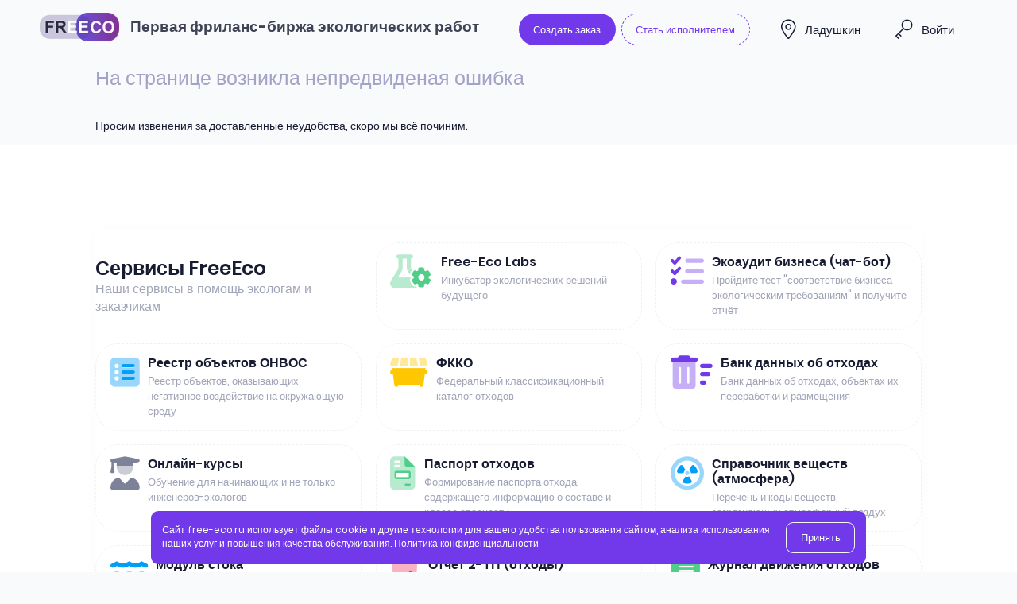

--- FILE ---
content_type: text/css; charset=utf-8
request_url: https://free-eco.ru/_nuxt/entry.DJd27m4W.css
body_size: -30
content:
.editor{background:#f3f6f9;border-radius:.475rem}a[data-v-51934cca]{cursor:pointer}


--- FILE ---
content_type: text/css; charset=utf-8
request_url: https://free-eco.ru/_nuxt/TitlePage.iONGHAap.css
body_size: 85
content:
.anchor-block[data-v-b2e44ba4]{position:absolute;right:100%;top:10px}.anchor-block[data-v-b2e44ba4]:target{scroll-margin-top:100px}.anchor-id .anchor-hash[data-v-b2e44ba4]{position:absolute;top:0}


--- FILE ---
content_type: text/css; charset=utf-8
request_url: https://free-eco.ru/_nuxt/Input.D446KgDR.css
body_size: 1089
content:
.form-control[data-v-da5bba3b]{font-size:1.3rem;min-height:2rem}.form-control>label>input[data-v-da5bba3b]{border:none;font-size:1.3rem;font-weight:500;min-height:2.5rem;padding:0}.form-control>label>input[data-v-da5bba3b]:not(:-moz-placeholder){background:none;border:none;font-weight:500}.form-control>label>input[data-v-da5bba3b]:focus,.form-control>label>input[data-v-da5bba3b]:not(:placeholder-shown){background:none;border:none;font-weight:500}.form-control>label>input[data-v-da5bba3b]::-moz-placeholder{font-size:1rem;font-weight:400!important}.form-control>label>input[data-v-da5bba3b]::placeholder{font-size:1rem;font-weight:400!important}.float[data-v-da5bba3b]{min-height:3rem!important;position:relative}.float:focus-within .float-label[data-v-da5bba3b]{transform:scale(.75) translate(-.5rem,-2.4rem)}.float .focus[data-v-da5bba3b]{transform:scale(.75) translate(-.5rem,-2.4rem)}.float .float-label[data-v-da5bba3b]{background-color:inherit;cursor:auto;font-size:1.1rem;max-width:85%!important;pointer-events:none;position:absolute;top:12px;transform-origin:left center;transition:.2s ease;width:100%}@media screen and (max-width:500px){.float .float-label[data-v-da5bba3b]{font-size:12px}}


--- FILE ---
content_type: text/css; charset=utf-8
request_url: https://free-eco.ru/_nuxt/Editor.CdDb9A4W.css
body_size: 177
content:
#editor{background:#f3f6f9;border-radius:.475rem}.codex-editor__redactor{background:#fff;border:1px solid #f3f6f9;border-radius:.65rem;padding-bottom:2rem!important;padding-top:2rem}.ce-block__content,.ce-toolbar__content{max-width:80%;position:relative}.ce-toolbar__content{margin:0 auto}


--- FILE ---
content_type: text/css; charset=utf-8
request_url: https://free-eco.ru/_nuxt/office.DXRK-SPJ.css
body_size: 7
content:
.underline-hover:hover{text-decoration:underline!important}.breadcrumb .breadcrumb-item:after{color:#a1a5b7!important}


--- FILE ---
content_type: text/css; charset=utf-8
request_url: https://free-eco.ru/_nuxt/Footer.DwmKFEEX.css
body_size: 922
content:
.quick-order[data-v-27a3e788]{bottom:5px;position:fixed;right:5px}.hint[data-v-27a3e788]{background:#fff;border-radius:.65rem;color:#3f4254;min-width:9rem;padding:.5rem;position:absolute;right:65px;text-align:center;z-index:-5}.hint[data-v-27a3e788]:after{border:7px solid transparent;border-left:10px solid #fff;content:"";position:absolute;right:-17px;top:11px}.quick-button[data-v-27a3e788]{background-color:#7239ea;border-radius:50%;position:relative;transform:translate(-50%,-50%);z-index:9999}.quick-button[data-v-27a3e788]:before{animation:border-animate-27a3e788 1.5s linear infinite;border:1px solid #7239ea;border-radius:50%;bottom:-20px;content:" ";display:block;left:-20px;opacity:0;position:absolute;right:-20px;top:-20px}.quick-button[data-v-27a3e788]:after{animation-delay:.5s}@keyframes border-animate-27a3e788{0%{opacity:0;transform:scale(.5)}50%{opacity:1}to{opacity:0;transform:scale(1.2)}}.scrolltop.scrolltop--on[data-v-2f53b97b]{display:block;opacity:.5}.scrolltop.scrolltop--on[data-v-2f53b97b]:hover{opacity:1}


--- FILE ---
content_type: text/css; charset=utf-8
request_url: https://free-eco.ru/_nuxt/Header.D65AlxcM.css
body_size: 651
content:
div[data-v-673e8285]{font-size:calc(12.18182px + .56818vw);max-height:50px;overflow:hidden;white-space:nowrap}.gradient[data-v-673e8285]{background:linear-gradient(90deg,#d581d0 20%,#f5f8fa 80%)}@media (max-width:768px){.posision-location[data-v-895988ee]{left:0!important}}@media (min-width:768px){.posision-location[data-v-895988ee]{right:0!important}}.menu-sub-dropdown[data-v-f7c76ddc]{top:45px}header{left:0;padding:1rem 0;right:0;top:0!important;transition:all .2s ease-in-out;width:100%;z-index:100!important}@media (max-width:992px){header{background-color:#fff;position:relative!important}}@media (min-width:992px){header{position:fixed!important;transition:all .2s ease-in-out}header.fixed{background-color:#fff;box-shadow:0 .1rem 1rem .25rem #0000000d}}


--- FILE ---
content_type: text/css; charset=utf-8
request_url: https://free-eco.ru/_nuxt/Onv.DTODaRhP.css
body_size: 260
content:
.skeleton{animation:skeleton-loading 1s linear infinite alternate}@keyframes skeleton-loading{0%{background-color:#c2cfd6}to{background-color:#f0f3f5}}.skeleton-item{border-radius:.42rem;height:10rem}.skeleton-item,.skeleton-text{margin-bottom:.5rem;width:100%}.skeleton-text{border-radius:.25rem;height:.7rem}.skeleton-text__body{width:75%}.skeleton-text__meta{width:40%}


--- FILE ---
content_type: text/css; charset=utf-8
request_url: https://free-eco.ru/_nuxt/Appraisal.C3SlK4Rz.css
body_size: 110
content:
ul.raiting{list-style:none;margin:0;padding:0}ul.raiting:hover li{opacity:1}ul.raiting li{opacity:.2;padding:0 .3rem;position:relative}ul.raiting li:hover{opacity:1}ul.raiting li:hover+li,ul.raiting li:hover~li{opacity:.2}


--- FILE ---
content_type: text/css; charset=utf-8
request_url: https://free-eco.ru/_nuxt/Pagination.DqSI5yfX.css
body_size: -78
content:
a[data-v-62a10a79]{cursor:pointer}


--- FILE ---
content_type: text/css; charset=utf-8
request_url: https://free-eco.ru/_nuxt/WorkScheme.B2FmXdwx.css
body_size: 173
content:
#passport-main{background:linear-gradient(90deg,#f0e9ff,#d3beff)}.scroll_result_search{max-height:300px;overflow-y:auto;z-index:15}@media (min-width:1200px){.main{border-bottom-left-radius:150px;border-top-left-radius:150px}}#how_work[data-v-9e6c439b]{background:#1a183a;margin:15vh 0}


--- FILE ---
content_type: text/javascript; charset=utf-8
request_url: https://free-eco.ru/_nuxt/BGDZvPE2.js
body_size: 2285
content:
import{_ as x}from"./DgPe8E55.js";import{s as u,a as b}from"./th9og_rN.js";import{E as o,F as d,G as s,O as n,P as i,W as m,a1 as _,N as l,R as r,u as p}from"./DVJDXSZm.js";const f={class:"bg-white py-20"},h={class:"container"},v={class:"card mb-5 my-xl-10"},y={class:"card-body px-0 py-5"},k={class:"row g-5"},$={class:"mb-0 fs-7 text-muted"},w={class:"card mb-5 my-xl-10"},B={class:"card-body px-0 py-5"},E={class:"row g-5"},F={class:"mb-0 fs-7 text-muted"},V={__name:"Services",setup(N){return(g,c)=>{const a=x;return d(),o("section",f,[s("div",h,[s("div",v,[s("div",y,[s("div",k,[c[0]||(c[0]=s("div",{class:"col-xl-4"},[s("h3",{class:"card-title align-items-start flex-column mt-5"},[s("span",{class:"card-label fw-bolder fs-1 mb-1"},"Сервисы FreeEco"),s("br"),s("span",{class:"text-muted mt-1 fw-bold fs-5"},"Наши сервисы в помощь экологам и заказчикам")])],-1)),(d(!0),o(n,null,i(p(u),t=>{var e;return d(),o("div",{class:"col-xl-4",key:t.id},[m(a,{to:t.link,target:(e=t.link)!=null&&e.includes("http")?"_blank":"_self",class:l(`rounded-5 border border-dashed border-hover-${t.color} d-flex px-5 py-4 text-hover-${t.color} h-100`)},{default:_(()=>[s("i",{class:l(`${t.icon} text-${t.color} me-3 fs-3x`)},null,2),s("div",null,[s("h5",{class:l(`mb-1 text-hover-${t.color}`)},r(t.title),3),s("p",$,r(t.description),1)])]),_:2},1032,["to","target","class"])])}),128))])])]),s("div",w,[s("div",B,[s("div",E,[c[1]||(c[1]=s("div",{class:"col-xl-4"},[s("h3",{class:"card-title align-items-start flex-column mt-5"},[s("span",{class:"card-label fw-bolder fs-1 mb-1"},"Экспертные организации"),s("br"),s("span",{class:"text-muted mt-1 fw-bold fs-5"}," Каталоги специализированных организаций в помощь экологам и заказчикам ")])],-1)),(d(!0),o(n,null,i(p(b),t=>{var e;return d(),o("div",{class:"col-xl-4",key:t.id},[m(a,{to:t.link,target:(e=t.link)!=null&&e.includes("http")?"_blank":"_self",class:l(`rounded-5 border border-dashed border-hover-${t.color} d-flex px-5 py-4 text-hover-${t.color} h-100`)},{default:_(()=>[s("i",{class:l(`${t.icon} text-${t.color} me-3 fs-3x`)},null,2),s("div",null,[s("h5",{class:l(`mb-1 text-hover-${t.color}`)},r(t.title),3),s("p",F,r(t.description),1)])]),_:2},1032,["to","target","class"])])}),128))])])])])])}}};export{V as default};


--- FILE ---
content_type: text/javascript; charset=utf-8
request_url: https://free-eco.ru/_nuxt/DAmucVHp.js
body_size: 270
content:
import{g as c,a as r}from"./DgPe8E55.js";import{u as i}from"./8kyH4x5p.js";const p=async(e,s="POST",t)=>{const o=r(),a=c().value??"",n="5dLkkkhnboi1a0eebb21cWrdb71fF61befasff79af92e4sf$4@.ew323f123";return await i("data",async()=>await $fetch(e,{baseURL:o.public.apiURL,method:s,headers:{Authorization:`${a?"Bearer "+a:""}`,Seyasya:n,Accept:"application/json"},...t}))};export{p as u};


--- FILE ---
content_type: text/javascript; charset=utf-8
request_url: https://free-eco.ru/_nuxt/B7vQh6iH.js
body_size: 1673
content:
import{a as c}from"./DgPe8E55.js";import{C as o,E as y,F,G as i,W as d,a2 as V,R as m,u as B,a1 as I,L as U,O as S}from"./DVJDXSZm.js";const x={class:"d-flex justify-content-between align-items-center mb-10"},h={class:"text-gray-800 mb-0"},k={class:"form-text"},L={__name:"Editor",props:{id:{type:String,default:""},fieldName:{type:String,default:""},modelValue:{default:{}},isImage:{type:Boolean,default:!1},endpointLinkFetch:{type:String,default:"public/utils/link-fetch"},endpointImageByFile:{type:String,default:""},endpointImageByUrl:{type:String,default:""},typesUploadFiles:{type:String,default:"image/png, image/jpeg, image/jpg, image/webp, image/svg, image/svg+xml"},title:{type:String,default:"Содержимое"},description:{type:String,default:"визуальный редактор текста на странице"}},emits:["update:modelValue"],setup(e,{emit:s}){const p=c(),l=e,u=s,g=n=>{u("update:modelValue",n)};return(n,t)=>{const r=o("EditorJS"),f=o("Field");return F(),y(S,null,[i("div",x,[i("h4",h,[t[2]||(t[2]=i("i",{class:"fa fa-align-left me-1"},null,-1)),V(m(e.title)+" ",1),i("small",k,m(e.description),1)])]),d(r,{id:e.id,modelValue:l.modelValue,"onUpdate:modelValue":t[0]||(t[0]=a=>l.modelValue=a),onUpdate:g,isImage:e.isImage,endpointLinkFetch:B(p).public.apiURL+e.endpointLinkFetch,endpointImageByFile:e.endpointImageByFile,endpointImageByUrl:e.endpointImageByUrl,typesUploadFiles:e.typesUploadFiles},null,8,["id","modelValue","isImage","endpointLinkFetch","endpointImageByFile","endpointImageByUrl","typesUploadFiles"]),d(f,{name:l.fieldName,modelValue:l.modelValue,"onUpdate:modelValue":t[1]||(t[1]=a=>l.modelValue=a)},{default:I(({field:a})=>[i("input",U({type:"hidden"},a),null,16)]),_:1},8,["name","modelValue"])],64)}}};export{L as _};


--- FILE ---
content_type: text/javascript; charset=utf-8
request_url: https://free-eco.ru/_nuxt/XcqtPqYg.js
body_size: 1394
content:
import{E as n,F as s,a4 as u,G as a,aq as r,H as d,N as i,R as c,O as g}from"./DVJDXSZm.js";const b=["name","value","id","checked"],v=["for"],f={key:0,class:"svg-icon svg-icon-3x me-5"},y={key:1,class:"me-5 symbol symbol-circle symbol-70px"},k=["src"],V={class:"d-block fw-bold text-start"},S={__name:"RadioAdvanced",props:{modelValue:String,name:{type:String},value:{type:String},label:{type:String},description:{type:String},icon:{type:String},image:{type:String}},emits:["update:modelValue"],setup(e){const t=e;return(m,l)=>(s(),n(g,null,[u(a("input",{type:"radio",class:"btn-check",name:e.name,value:e.value,id:e.name+"-"+e.value,"onUpdate:modelValue":l[0]||(l[0]=o=>t.modelValue=o),onInput:l[1]||(l[1]=o=>m.$emit("update:modelValue",o.target.value)),checked:t.modelValue==e.value},null,40,b),[[r,t.modelValue]]),a("label",{class:i("btn btn-outline btn-outline-dashed border-color-info btn-outline-info p-4 d-flex align-items-center mb-5 lh-sm"),for:e.name+"-"+e.value},[e.icon?(s(),n("span",f,[a("i",{class:i(e.icon+" fs-1")},null,2)])):d("",!0),e.image?(s(),n("div",y,[a("img",{src:e.image,width:"70",class:""},null,8,k)])):d("",!0),a("span",V,[a("span",{class:i(`${t.modelValue==e.value?"":"text-dark"} fw-bold d-block fs-4`)},c(e.label),3),e.description?(s(),n("span",{key:0,class:i(`${t.modelValue==e.value?"":"text-gray-600"} fw-bold fs-8`)},c(e.description),3)):d("",!0)])],8,v),l[2]||(l[2]=a("div",{class:"fv-plugins-message-container invalid-feedback"},null,-1))],64))}};export{S as _};


--- FILE ---
content_type: text/javascript; charset=utf-8
request_url: https://free-eco.ru/_nuxt/CU9eQcwI.js
body_size: 847
content:
import{d as u,E as p,F as m,G as e,J as a,u as n,M as l}from"./DVJDXSZm.js";import{e as _,n as b}from"./DgPe8E55.js";const f={class:""},v={class:""},h={class:"d-flex flex-wrap justify-content-between align-items-center"},y=["disabled"],V=["disabled"],g={__name:"Filter",props:{modelValue:{type:[Object],required:!0}},emits:["update:modelValue"],setup(i,{emit:k}){const r=i,o=_(),t=u(!1),c=()=>{t.value=!0;let s={path:o.path,query:{...r.modelValue},replace:!0};b(s),setTimeout(()=>{t.value=!1},1e3)},d=()=>{t.value=!0,location.replace(o.path)};return(s,w)=>(m(),p("form",{onSubmit:l(c,["prevent"])},[e("div",f,[e("div",v,[a(s.$slots,"default")]),e("div",h,[e("div",null,[a(s.$slots,"description")]),e("div",null,[e("button",{type:"submit",class:"btn btn-info mb-2 me-2",disabled:n(t)}," Найти ",8,y),e("button",{type:"reset",class:"btn btn-active-secondary mb-2",onClick:l(d,["prevent"]),disabled:n(t)}," Сбросить ",8,V)])])])],32))}};export{g as _};


--- FILE ---
content_type: text/javascript; charset=utf-8
request_url: https://free-eco.ru/_nuxt/B3pKqxPE.js
body_size: 379
content:
import{c as s}from"./DgPe8E55.js";import{E as o,F as a,G as r}from"./DVJDXSZm.js";const n={},c={class:"overlay overlay-block card-rounded"};function t(l,e){return a(),o("div",c,e[0]||(e[0]=[r("div",{class:"overlay-wrapper p-5 min-h-200px"},null,-1),r("div",{class:"overlay-layer card-rounded bg-opacity-5"},[r("div",{class:"spinner-border text-primary",role:"status"},[r("span",{class:"visually-hidden"},"Загрузка данных...")])],-1)]))}const p=s(n,[["render",t]]);export{p as _};


--- FILE ---
content_type: text/javascript; charset=utf-8
request_url: https://free-eco.ru/_nuxt/DMW-m-A9.js
body_size: 448
content:
import{g as p,e as m,a as y}from"./DgPe8E55.js";import{u as b}from"./Hw0jx8-u.js";import{n as d}from"./DVJDXSZm.js";const g=async(r,t)=>{const o=y(),s=p().value??"",n="5dLkkkhnboi1a0eebb21cWrdb71fF61befasff79af92e4sf$4@.ew323f123",e=m(),{data:u,pending:c,error:i,refresh:a}=await b(r,{baseURL:o.public.apiURL,headers:{Authorization:`${s?"Bearer "+s:""}`,Seyasya:n,Accept:"application/json"},onRequest({request:h,options:f}){f.query={...e.query}},...t},"$atxyOZs1YZ");return d(()=>e.query||e.params,()=>{a()}),{data:u,pending:c,error:i,refresh:a}};export{g as u};


--- FILE ---
content_type: text/javascript; charset=utf-8
request_url: https://free-eco.ru/_nuxt/BrkFdfRW.js
body_size: 4051
content:
import{_ as $,j as k,f as C,c as N}from"./DgPe8E55.js";import{E as r,F as a,G as s,af as S,H as v,R as d,W as p,a1 as b,a2 as x,u as c,d as w,n as V,a4 as j,ag as I,c as B,O as y,P as h,I as F,N as g}from"./DVJDXSZm.js";import{u as L}from"./C7RRcfkF.js";const W={class:"",id:"passport-main"},D={class:"container"},M={class:"row"},T={class:"col-12 col-xl-8"},U={class:"d-flex flex-column justify-content-between h-100 py-20"},E={class:"mb-5"},P={class:"fs-3x mw-900px mb-4 lh-1"},R={key:0,class:"fs-2 text-gray-700"},z={class:"fs-4 mb-5"},G={class:"mb-10"},H={class:"col-xl-4 text-end d-none d-xl-block pt-20"},Ts={__name:"Main",props:{code:{type:[String],default:""},title:{type:[String],default:"Паспорт отходов I-IV класса опасности онлайн"},description:{type:[String],default:"Мы автоматизировали на 90% составление паспорта отхода. Free-eco не только формирует сам паспорт, но и отправляет автоматически заявку в лабораторию при необходимости"}},setup(u){var f,_;const e=u,l=(f=e==null?void 0:e.code)!=null&&f.length?`/waste-passport/order/${e==null?void 0:e.code}`:"/waste-passport/order",n=(_=e==null?void 0:e.code)!=null&&_.length?`/services/waste-passport/${e==null?void 0:e.code}`:"/services/waste-passport";return(o,t)=>{const m=$,i=k;return a(),r("section",W,[s("div",D,[s("div",M,[s("div",T,[s("div",U,[s("div",E,[s("div",null,[s("h1",P,d(u.title),1),u.code?(a(),r("p",R," Код ФККО "+d(u.code),1)):v("",!0),s("p",z,d(u.description),1),t[0]||(t[0]=s("p",null," Паспорт отходов онлайн — удобный и современный способ оформления и ведения документации по обращению с отходами. ",-1)),t[1]||(t[1]=s("p",null," Благодаря free-eco вы можете быстро оформить паспорт отходов, что позволит эффективно контролировать процесс учета, хранения, транспортировки и утилизации отходов различных классов опасности. ",-1))]),t[2]||(t[2]=S('<div class="d-flex align-items-center"><div class="border-info border-dashed rounded min-w-100px py-2 px-4 me-3 mb-3" style="border-width:1px;"><div class="fs-2 text-gray-800 fw-bolder">От 2 дней</div><div class="fw-semibold fs-7 text-gray-600">Срок оформления</div></div><div class="border-info border-dashed rounded min-w-100px py-2 px-4 me-3 mb-3" style="border-width:1px;"><div class="fs-2 text-gray-800 fw-bolder">300 рублей</div><div class="fw-semibold fs-7 text-gray-600">Стоимость оформления</div></div></div>',1))]),s("nav",G,[p(m,{to:c(l),class:"btn btn-dark rounded-5 py-4 px-7 me-3 mb-3 fs-4"},{default:b(()=>t[3]||(t[3]=[x(" Заказать паспорт ")])),_:1,__:[3]},8,["to"]),p(m,{to:c(n),class:"btn btn-light-dark rounded-5 py-4 px-7 mb-3 fs-4"},{default:b(()=>t[4]||(t[4]=[x(" Сформировать самостоятельно ")])),_:1,__:[4]},8,["to"])])])]),s("div",H,[p(i,{height:"450",src:"/blocks/main/man-thumb.png"})])])])])}}},O={class:"py-15"},Q={class:"container"},q={class:"row justify-content-between my-5 flex-wrap-reverse"},A={class:"col-xs-12 col-md-6 col-sm-12"},J={class:"row justify-content-between my-5 flex-wrap-reverse"},K={class:"col-xs-12 col-md-6 col-sm-12"},X={class:"text-cente"},Us={__name:"More",props:{code:{type:[String],default:""}},setup(u){var f,_;const e=u,l=(f=e==null?void 0:e.code)!=null&&f.length?`/waste-passport/order/${e==null?void 0:e.code}`:"/waste-passport/order",n=(_=e==null?void 0:e.code)!=null&&_.length?`/services/waste-passport/${e==null?void 0:e.code}`:"/services/waste-passport";return(o,t)=>{const m=$;return a(),r("section",O,[s("div",Q,[s("div",q,[s("div",A,[t[1]||(t[1]=s("h3",{class:"display-6 px-sm-5"},[x(" Паспорт под ключ всего за "),s("span",{class:"text-danger fs-2x"},"300"),x(),s("i",{class:"fa-duotone fa-ruble-sign text-dark fs-2"})],-1)),t[2]||(t[2]=s("p",{class:"text-gray-700 fs-4 fs-4 px-sm-5 px-xs-5"},[x(" Автоматически происходит: формирование паспорта, отправка заявки в лабораторию, прикрепление протокола."),s("br"),x(" Через пару дней готовый паспорт придёт Вам на электронную почту ")],-1)),p(m,{to:c(l),class:"btn btn-sm btn-info rounded-5 fw-bold fs-4 me-3"},{default:b(()=>t[0]||(t[0]=[s("span",null,"Заказать паспорт",-1)])),_:1,__:[0]},8,["to"])]),t[3]||(t[3]=s("div",{class:"col-xs-12 col-md-6 col-sm-12"},null,-1))]),s("div",J,[t[7]||(t[7]=s("div",{class:"col-xs-12 col-md-6 col-sm-12"},null,-1)),s("div",K,[t[5]||(t[5]=s("h3",{class:"display-6 px-sm-5"},[x(" Заполнить паспорт самостоятельно "),s("span",{class:"text-danger fs-3x"},"бесплатно")],-1)),t[6]||(t[6]=s("p",{class:"text-gray-700 fs-4 fs-4 px-sm-5 px-xs-5"}," Пошагово заполните все поля и скачайте паспорт (без протокола) в pdf онлайн без регистрации и смс ",-1)),s("div",X,[p(m,{to:c(n),class:"btn btn-sm btn-outline btn-outline-dashed btn-outline-info btn-active-light-info btn-hover-light-white rounded-5 fw-bold fs-4"},{default:b(()=>t[4]||(t[4]=[s("span",null,"Сформировать самостоятельно",-1)])),_:1,__:[4]},8,["to"])])])])])])}}},Y={class:"my-10 my-lg-20 py-20 bg-dar",id:"search-waste"},Z={class:"container"},ss={class:"d-flex flex-wrap rounded-5 border border-dashed border-info px-5 py-8"},ts={class:"rounded-5 my-5"},es={class:"position-relative mb-6"},os={class:"d-flex flex-nowrap align-items-center mb-4"},ls={key:0,class:"position-absolute w-100 min-h-100px bg-white shadow-lg rounded-5 px-2 py-5 scroll_result_search"},ns={class:"py-"},is={class:"me-2"},ds={key:1,class:"px-5 fs-4"},as={class:"d-flex flex-wrap mb-5"},cs=["onClick"],Es={__name:"SearchWaste",setup(u){const e=w([]),l=w("");V(()=>l.value,async()=>{var i;let o=l.value?l.value:"";if(!o||(o==null?void 0:o.length)<3){e.value=[];return}const{data:t,error:m}=await L(`front/fkko/search?search=${o}`);m.value||(e.value=(i=t.value)==null?void 0:i.data)});const n=o=>{l.value=""},f=["мусор","пыль","пищевых продуктов","зерно","строительства","навоз","добычи","проппан","шелуха","производства"],_=o=>{l.value=o};return(o,t)=>{const m=C;return a(),r("section",Y,[s("div",Z,[s("div",ss,[t[2]||(t[2]=s("h2",{class:"display-4 fw-bolder mb-10"}," Найти отход в базе ФККО ",-1)),s("div",ts,[s("div",es,[s("div",os,[j(s("input",{type:"text","onUpdate:modelValue":t[0]||(t[0]=i=>B(l)?l.value=i:null),class:"form-control form-control-solid px-5 py-6 fs-2 me-2 rounded-5 min-w-xl-600px",placeholder:"Начните вводить наименование или код отхода"},null,512),[[I,c(l)]]),s("a",{onClick:n,title:"Очистить/Закрыть",class:"cursor-pointer"},t[1]||(t[1]=[s("i",{class:"fa-solid fa-circle-xmark fs-3x"},null,-1)]))]),c(e).length>0?(a(),r("div",ls,[s("div",ns,[c(e).length>0?(a(!0),r(y,{key:0},h(c(e),i=>(a(),F(m,{to:`/waste-passport/order/${i.code}`,class:"btn btn-active-secondary text-start w-100",title:i.title},{default:b(()=>[s("span",is,d(i.code),1),x(d(i.title),1)]),_:2},1032,["to","title"]))),256)):(a(),r("p",ds," Не удалось ничего найти, переформулируйте запрос "))])])):v("",!0)]),s("div",as,[(a(),r(y,null,h(f,i=>s("a",{onClick:Ls=>_(i),class:"btn btn-sm btn-light rounded-5 me-2 mb-2 px-4 py-2 fs-5"},d(i),9,cs)),64))])])])])])}}},rs={class:"my-20 py-20 position-relative",id:"how_work"},_s={class:"container-fluid"},fs={class:"d-flex flex-wrap justify-content-between align-items-top px-5 px-lg-20"},us={class:"d-flex flex-column align-items-start"},ms={class:"text-white text-start fw-lighter mb-5"},xs={class:"fs-6 d-flex flex-wrap justify-content-start mt-4"},ps={class:"me-4 mb-md-2 list-unstyled"},bs={class:"nav-item me-0 mb-md-2 list-unstyled"},vs={key:0,class:"row px-4 px-lg-20 py-4 py-lg-20"},ys={class:"d-flex align-items-center col-xl-4 mb-5"},hs={class:"symbol symbol-100px me-5"},ws={class:"symbol-label rounded-5 bg-white"},gs={class:"text-gray-800 fs-5x"},$s={class:"fs-1 text-white fw-bolder lh-1 mb-4"},ks={class:"fs-7 text-white fw-bold"},Cs={key:1,class:"row px-4 px-lg-20 py-4 py-lg-20"},Ns={class:"d-flex align-items-center col-xl-4 mb-5"},Ss={class:"symbol symbol-100px me-5"},Vs={class:"symbol-label rounded-5 bg-white"},js={class:"text-gray-800 fs-5x"},Is={class:"fs-1 text-white fw-bolder lh-1 mb-4"},Bs={class:"fs-7 text-white fw-bold"},Fs={__name:"WorkScheme",setup(u){const e=[{id:1,title:"Заполните форму",description:"Заполните пошагово форму. Всего 3 вопроса"},{id:2,title:"Оплатите заказ",description:"В зависимости от того, нужен ли протокол исследования уомпонентного состава отходов, будет меняться стоимость. Если нужен, тогда стоимость будет учитывать работу лаборатории"},{id:3,title:"Получайте результат",description:"Готовый паспорт придёт на указанную Вами электронную почту"}],l=[{id:1,title:"Заполните основные данные",description:"Заполнителе все необходимые данные по отходу и организации"},{id:2,title:"Заполните состав",description:"Укажите химический и (или) компонентный состав"},{id:3,title:"Получайте готовый паспорт",description:"На выходе готовый паспорт в PDF"}],n=w("");n.value={order:!0,yourself:!1};const f=_=>{n.value={order:!1,yourself:!1},n.value[_]=!n.value[_]};return(_,o)=>(a(),r("section",rs,[s("div",_s,[s("div",fs,[s("div",us,[o[2]||(o[2]=s("h2",{class:"display-3 text-white text-start pb-1"}," Как это работает? ",-1)),s("h3",ms,d(c(n).order?`${e==null?void 0:e.length} простых шага`:"")+" "+d(c(n).yourself?`${l==null?void 0:l.length} простых шага`:""),1)]),s("ul",xs,[s("li",ps,[s("button",{class:g("btn btn-outline-info"+(c(n).order?" active":"")),onClick:o[0]||(o[0]=t=>f("order"))},o[3]||(o[3]=[s("span",{class:"d-flex flex-column align-items-center"},[s("span",{class:"fs-4 fw-bolder"},"Заказать паспорт")],-1)]),2)]),s("li",bs,[s("button",{class:g("btn btn-outline-secondary"+(c(n).yourself?" active":"")),onClick:o[1]||(o[1]=t=>f("yourself"))},o[4]||(o[4]=[s("span",{class:"d-flex flex-column align-items-start"},[s("span",{class:"fs-4 fw-bolder"},"Сделать самостоятельно")],-1)]),2)])])]),c(n).order?(a(),r("div",vs,[(a(),r(y,null,h(e,t=>s("div",ys,[s("div",hs,[s("div",ws,[s("b",gs,d(t.id),1)])]),s("div",null,[s("div",$s,d(t.title),1),s("div",ks,d(t.description),1)])])),64))])):v("",!0),c(n).yourself?(a(),r("div",Cs,[(a(),r(y,null,h(l,t=>s("div",Ns,[s("div",Ss,[s("div",Vs,[s("b",js,d(t.id),1)])]),s("div",null,[s("div",Is,d(t.title),1),s("div",Bs,d(t.description),1)])])),64))])):v("",!0)])]))}},Ps=N(Fs,[["__scopeId","data-v-9e6c439b"]]);export{Ts as _,Us as a,Es as b,Ps as c};


--- FILE ---
content_type: text/javascript; charset=utf-8
request_url: https://free-eco.ru/_nuxt/CZ5TSeni.js
body_size: 951
content:
import{_ as r}from"./DgPe8E55.js";import{E as a,F as l,G as e,O as m,P as c,W as g,a1 as d}from"./DVJDXSZm.js";const p=["src"],h={__name:"Mails",props:{target:{type:String,default:"_self"}},setup(s){const n=[{id:1,title:"Яндекс.Почта",link:"https://mail.yandex.ru",image:"/media/misc/mails/yandex.png"},{id:2,title:"Google Gmail",link:"https://mail.google.com",image:"/media/misc/mails/gmail.png"},{id:3,title:"Mail.ru",link:"https://account.mail.ru/login",image:"/media/misc/mails/mail.png"},{id:4,title:"Outlook",link:"https://outlook.live.com",image:"/media/misc/mails/outlook.png"},{id:5,title:"Рамблер.Почта",link:"https://www.rambler.ru/",image:"/media/misc/mails/rambler.png"}];return(u,i)=>{const o=r;return l(),a(m,null,[i[0]||(i[0]=e("div",{class:"mb-3 text-muted"},[e("b",null,"Перейти в почту:")],-1)),(l(),a(m,null,c(n,t=>g(o,{key:t.id,to:t.link,title:t.title,class:"me-4",target:s.target},{default:d(()=>[e("img",{height:"30",src:t.image},null,8,p)]),_:2},1032,["to","title","target"])),64))],64)}}};export{h as _};


--- FILE ---
content_type: text/javascript; charset=utf-8
request_url: https://free-eco.ru/_nuxt/DrHHQI_W.js
body_size: 2508
content:
import{c as f,e as k,u as $,n as b}from"./DgPe8E55.js";import{d as y,n as q,E as u,H as v,F as p,G as t,N as g,u as n,O as d,P as N,R as c}from"./DVJDXSZm.js";const C={key:0,class:"pagination"},B={key:0,class:"page-item"},I=["onClick"],P={key:1,class:"page-item"},E={__name:"Pagination",props:{pagination:{type:[Object]}},setup(i){const r=k(),{$helpers:F}=$(),x=o=>{let a=[];for(var s in o)o[s]&&(a[s]=o[s]);return a},e=y(r.query.page?r.query.page:1),m=y({}),l=o=>{const a=k();return e.value=Number(o),m.value=x(a.query),m.value.page=e.value,b({path:a.path,query:m.value})};return q(()=>r.query,()=>{e.value=r.query.page?r.query.page:1}),(o,a)=>i.pagination.last_page>1?(p(),u("ul",C,[t("li",{class:g("page-item previous "+(n(e)==1?"disabled":"")),title:"Первая страница"},[t("a",{class:"page-link",onClick:a[0]||(a[0]=s=>l(1))},a[6]||(a[6]=[t("i",{class:"previous"},null,-1),t("i",{class:"previous"},null,-1)]))],2),t("li",{class:g("page-item previous "+(n(e)==1?"disabled":"")),title:"Пердыдущая страница"},[t("a",{class:"page-link",onClick:a[1]||(a[1]=s=>l(parseInt(n(e))-1))},a[7]||(a[7]=[t("i",{class:"previous"},null,-1)]))],2),t("li",{class:g("page-item "+(!n(e)||n(e)==1||!n(e)&&n(e)==1?"active":""))},[t("a",{class:"page-link",onClick:a[2]||(a[2]=s=>l(1))},"1")],2),n(e)>4?(p(),u("li",B,a[8]||(a[8]=[t("span",{class:"page-link"},"...",-1)]))):v("",!0),(p(!0),u(d,null,N(i.pagination.last_page,(s,O)=>(p(),u(d,null,[s>1&&s<i.pagination.last_page?(p(),u(d,{key:0},[n(e)<s+3&&n(e)>s-3?(p(),u("li",{key:0,class:g("page-item "+(n(e)==s||!n(e)&&s==1?"active":""))},[t("a",{class:"page-link",onClick:R=>l(s)},c(s),9,I)],2)):v("",!0)],64)):v("",!0)],64))),256)),i.pagination.last_page-n(e)>3?(p(),u("li",P,a[9]||(a[9]=[t("span",{class:"page-link"},"...",-1)]))):v("",!0),t("li",{class:g("page-item "+(n(e)==i.pagination.last_page||!n(e)&&o.pageCheck==1?"active":""))},[t("a",{class:"page-link",onClick:a[3]||(a[3]=s=>l(i.pagination.last_page))},c(i.pagination.last_page),1)],2),t("li",{class:g("page-item next "+(n(e)==i.pagination.last_page?"disabled":"")),title:"Следующая страница"},[t("a",{class:"page-link",onClick:a[4]||(a[4]=s=>l(parseInt(n(e))+1))},a[10]||(a[10]=[t("i",{class:"next"},null,-1)]))],2),t("li",{class:g("page-item next "+(n(e)==i.pagination.last_page?"disabled":"")),title:"Последняя страница"},[t("a",{class:"page-link",onClick:a[5]||(a[5]=s=>l(i.pagination.last_page))},a[11]||(a[11]=[t("i",{class:"next"},null,-1),t("i",{class:"next"},null,-1)]))],2)])):v("",!0)}},w=f(E,[["__scopeId","data-v-62a10a79"]]);export{w as _};


--- FILE ---
content_type: text/javascript; charset=utf-8
request_url: https://free-eco.ru/_nuxt/BSE-58a9.js
body_size: 899
content:
import{q as n,k as m,a as y,B as c,ac as g,p}from"./DVJDXSZm.js";import{u as h}from"./DgPe8E55.js";import{c as $}from"./DtNwqmaz.js";async function H(e){const t=await e(),i=t.default||t;return C(i)}const o=new WeakMap;function C(e){if(o.has(e))return o.get(e);const t={...e};return t.render?t.render=(i,f,u,r,d,a)=>{var l;return r.mounted$??i.mounted$?n((l=e.render)==null?void 0:l.bind(i)(i,f,u,r,d,a)):n("div")}:t.template&&(t.template=`
      <template v-if="mounted$">${e.template}</template>
      <template v-else><div></div></template>
    `),t.setup=(i,f)=>{var l;const u=h(),r=m(u.isHydrating===!1);p($,!0);const d=y();d&&(d._nuxtClientOnly=!0),c(()=>{r.value=!0});const a=((l=e.setup)==null?void 0:l.call(e,i,f))||{};return g(a)?Promise.resolve(a).then(s=>typeof s!="function"?(s||(s={}),s.mounted$=r,s):(...v)=>r.value||!u.isHydrating?n(s(...v)):n("div")):typeof a=="function"?(...s)=>r.value||!u.isHydrating?n(a(...s)):n("div"):Object.assign(a,{mounted$:r})},o.set(e,t),t}export{H as createClientPage};


--- FILE ---
content_type: text/javascript; charset=utf-8
request_url: https://free-eco.ru/_nuxt/CU_jnONP.js
body_size: 3297
content:
import{_ as S}from"./DwkWgMnE.js";import{r as V,ae as F,C as N,E as o,F as n,G as s,W as g,a1 as R,M as E,u as t,H as b,R as d,O as j,P as q,N as y,a2 as c}from"./DVJDXSZm.js";import{e as A}from"./DgPe8E55.js";import{u as B}from"./Dwcg0_5Q.js";import{u as L}from"./D0osL4Q_.js";const $={class:"rounded-5 border border-dashed border-gray-500 p-6 p-lg-6 h-100"},D={class:"d-flex flex-wrap justify-content-between"},M={class:"mw-600px"},T={class:"my-2 me-5 mb-3 mb-lg-0"},U={class:"fs-2 fs-lg-2 fw-bolder text-dark text-hover-info mb-3"},z={key:0,class:"fs-6 fs-lg-5 text-gray-600 fw-bolder opacity-75"},G={key:1,class:"alert alert-danger bg-light-danger d-flex align-items-center p-4"},H={class:"d-flex flex-column"},O={class:"mb-1 text-danger"},P={key:0,class:"w-100 mw-500px"},W={class:"mt-"},I={class:"d-flex flex-wrap justify-content-between align-items-center"},J={class:"d-flex align-items-center justify-content-between"},K={class:"raiting d-flex align-items-center"},Q=["onClick"],X=["disabled"],Y={key:0,class:"indicator-label"},Z={key:1,class:""},ss={key:1,class:"text-start"},ds={__name:"Appraisal",props:{title:{type:String,default:"Как вам сервис?"},description:{type:String,default:""},source:{type:String,default:""},classes:{type:String,default:"my-20"}},async setup(i){let r,m;const u=i;A();const h=B(),l=V({estimation:0,comment:"",source:u.source?u.source:"",url:h}),{request:f,isLoad:p,hasError:_,hasSuccess:v,result:es}=([r,m]=F(()=>L("services/support/appraisal",l,"Оценка успешно отправлена","Не все поля заполнены корректно")),r=await r,m(),r),w=(x,e)=>{l[e]=x};return(x,e)=>{const k=S,C=N("noindex");return n(),o("section",{id:"request",class:y(i.classes)},[s("div",$,[g(C,null,{default:R(()=>[s("form",{onSubmit:e[1]||(e[1]=E((...a)=>t(f)&&t(f)(...a),["prevent"])),class:"form w-100",id:"kt_sign_in_form"},[s("div",D,[s("div",M,[s("div",T,[s("h2",U,d(i.title),1),i.description?(n(),o("h3",z,d(i.description),1)):b("",!0),t(_)?(n(),o("div",G,[e[2]||(e[2]=s("span",{class:"svg-icon svg-icon-2hx svg-icon-danger me-4"},[s("i",{class:"fa-duotone fa-hexagon-exclamation fs-1 text-danger"})],-1)),s("div",H,[s("h5",O,d(t(_)),1)])])):b("",!0)])]),t(v)?(n(),o("div",ss,e[6]||(e[6]=[s("h5",{class:"text-dark h3 mb-0"},"Оценка успешно отправлена!",-1),s("div",{class:"text-gray-600 fw-bold fs-4"},[s("p",{class:"mb-1"},[c(" Спасибо, что выбрали "),s("span",{class:"text-info"},"FreeEco")])],-1)]))):(n(),o("div",P,[s("div",W,[g(k,{placeholder:"Оставьте комментарий",name:"comment",icon:"fa-duotone fa-comment-text",rows:2,modelValue:t(l).comment,"onUpdate:modelValue":e[0]||(e[0]=a=>t(l).comment=a)},null,8,["modelValue"])]),s("div",I,[s("div",J,[s("ul",K,[(n(),o(j,null,q(5,(a,ts)=>s("li",{key:a,class:y(`${t(l).estimation>=a?"opacity-100":""} cursor-pointer`),onClick:os=>w(a,"estimation")},e[3]||(e[3]=[s("i",{class:"fa-solid fa-star text-orange fs-2x"},null,-1)]),10,Q)),64))])]),s("button",{type:"submit",disabled:!!t(p),class:"btn btn-sm btn-info rounded-5 px-8 py-2 fs-5"},[t(p)?(n(),o("span",Z,e[5]||(e[5]=[s("i",{class:"fa-duotone fa-spinner rotating"},null,-1),c(" Отправляем... ")]))):(n(),o("span",Y,e[4]||(e[4]=[s("i",{class:"fa-duotone fa-check-double fs-4"},null,-1),c(" Оценить ")])))],8,X)])]))])],32)]),_:1})])],2)}}};export{ds as _};


--- FILE ---
content_type: text/javascript; charset=utf-8
request_url: https://free-eco.ru/_nuxt/TOIIYNos.js
body_size: 8476
content:
import{E as a,F as i,O as d,P as l,G as s,af as n,R as o}from"./DVJDXSZm.js";const r={class:"accordion accordion-icon-toggle mb-10",id:"faq_accordion"},p=["data-bs-target"],_={class:"fs-2 fw-bold mb-0 ms-4"},g=["id"],m={__name:"FAQ",setup(x){const c=[{id:1,title:"Кто требует паспорт отходов?",text:"Многие предприятия сталкиваются с необходимостью оформления паспорта отходов. Этот документ требуется не только государственными контролирующими органами, но и компаниями, занимающимися вывозом использованных материалов, а также при заключении договоров аренды помещений. Даже офисные организации обязаны получить согласование паспорта отходов, чтобы избежать трудностей при проверках со стороны надзорных служб."},{id:2,title:"Кому необходимо сделать паспорт отходов?",text:"Паспорт отходов нового образца оформляется практически для всех юридических лиц и индивидуальных предпринимателей. Чаще всего запрашивают паспорта на люминесцентные лампы и офисные отходы, такие как твердые бытовые отходы (ТБО), что характерно для стандартных офисных помещений. Также нередко возникает необходимость оформления паспорта отходов для строительного мусора на строительных площадках. Кроме того, паспорта оформляются на пищевые отходы для ресторанов, кафе и бистро. К нам обращаются медицинские учреждения, салоны красоты, парикмахерские и другие предприятия сферы услуг. Для транспортных компаний разрабатываются и согласовываются паспорта опасных отходов на аккумуляторы, отработанные масла, фильтры, покрышки и прочие материалы. Таким образом, данный документ применяется в самых разных сферах. Для каждой организации оформление паспорта опасного отхода выполняется с учётом индивидуальных особенностей."},{id:3,title:"Какой срок действия паспорта отходов?",text:"Этот документ сохраняет свою юридическую силу на протяжении всего срока деятельности организации. В случае изменения наименования компании или регистрации новой организации потребуется оформить новый паспорт отходов. Кроме того, при внесении существенных изменений в виды деятельности или при изменении состава образуемых отходов также необходимо обновить паспорт, чтобы соответствовать действующим нормативным требованиям и избежать возможных штрафов со стороны контролирующих органов."},{id:4,title:"Так ли необходимо срочно заказать паспорт на отходы?",text:"Безусловно, можно не спешить с оформлением необходимых документов, однако это рискованно — особенно до первой проверки со стороны Росприроднадзора. Уже есть примеры среди руководителей крупных предприятий, которые были привлечены к административной ответственности за несоблюдение требований по обращению с отходами. Компании, вывозящие мусор без соответствующих документов, подвергались штрафам, достигающим 250 тысяч рублей. Такие финансовые потери способны значительно подорвать репутацию бизнеса и его экономическую стабильность. Кроме того, стоит учитывать, что самостоятельное оформление паспорта отходов — процесс трудоемкий и требует глубокого знания нормативных актов, что занимает много времени и ресурсов. Поэтому оптимальным решением является обращение к профессионалам, которые быстро и качественно разработают необходимую документацию по разумной стоимости, обеспечив вашей компании полное соответствие законодательству."},{id:5,title:"Какие предусмотрены штрафные санкции?",text:"Нарушение экологических и санитарно-эпидемиологических норм при сборе, транспортировке, хранении, использовании, обезвреживании, размещении и иных операциях с отходами производства и потребления либо с другими опасными веществами (согласно изменениям, внесённым Федеральным законом от 28 декабря 2009 года № 380-ФЗ) приводит к применению административных штрафных санкций."},{id:6,title:"На какие отходы паспорт не нужен?",text:"Отходы, относящиеся к классам опасности I-IV, считаются опасными и требуют оформления паспорта отходов. Бытовые отходы V класса, которые представляют низкую степень опасности, паспорт не оформляются, однако необходимо подтвердить их классификацию с помощью биотестирования. Вы можете заказать оформление паспорта отходов в нашей компании. Мы обеспечиваем точность и оперативность подготовки документа, а также предлагаем доступные цены на данную услугу."}];return(h,e)=>(i(),a("div",r,[(i(),a(d,null,l(c,t=>s("div",{class:"rounded border py-2 px-10 mb-3",key:t.id},[s("div",{class:"accordion-header py-3 d-flex collapsed","data-bs-toggle":"collapse","data-bs-target":`#faq_question_${t.id}`},[e[0]||(e[0]=n('<span class="accordion-icon"><span class="svg-icon svg-icon-4"><svg xmlns="http://www.w3.org/2000/svg" width="24" height="24" viewBox="0 0 24 24" fill="none"><rect opacity="0.5" x="18" y="13" width="13" height="2" rx="1" transform="rotate(-180 18 13)" fill="black"></rect><path d="M15.4343 12.5657L11.25 16.75C10.8358 17.1642 10.8358 17.8358 11.25 18.25C11.6642 18.6642 12.3358 18.6642 12.75 18.25L18.2929 12.7071C18.6834 12.3166 18.6834 11.6834 18.2929 11.2929L12.75 5.75C12.3358 5.33579 11.6642 5.33579 11.25 5.75C10.8358 6.16421 10.8358 6.83579 11.25 7.25L15.4343 11.4343C15.7467 11.7467 15.7467 12.2533 15.4343 12.5657Z" fill="black"></path></svg></span></span>',1)),s("h3",_,o(t.title),1)],8,p),s("div",{id:`faq_question_${t.id}`,class:"fs-6 collapse ps-10","data-bs-parent":"#faq_accordion"},[s("p",null,o(t.text),1)],8,g)])),64))]))}};export{m as _};


--- FILE ---
content_type: text/javascript; charset=utf-8
request_url: https://free-eco.ru/_nuxt/DwkWgMnE.js
body_size: 1057
content:
import{E as l,F as t,H as i,G as o,N as n,a2 as s,R as c}from"./DVJDXSZm.js";const f={class:"mb-5"},g=["for"],h=["rows","name","id","required","value","placeholder","minlength","maxlength"],y={__name:"TextArea",props:{name:String,modelValue:{type:[String,Number],default:""},label:{type:String,default:""},placeholder:String,icon:String,solid:{type:Boolean,default:!0},required:{type:Boolean,default:!1},rows:{type:Number,default:2},min:{type:Number,default:3},max:{type:Number,default:200}},emits:["update:modelValue"],setup(e,{emit:d}){const m=d,u=a=>{a&&m("update:modelValue",a.target.value)};return(a,r)=>(t(),l("div",f,[e.label?(t(),l("label",{key:0,class:n(["form-label",e.required?"required":""]),for:e.name},[e.icon?(t(),l("i",{key:0,class:n(["me-2",e.icon])},null,2)):i("",!0),s(" "+c(e.label),1)],10,g)):i("",!0),o("textarea",{rows:e.rows,name:e.name,id:e.name,required:e.required,class:n("form-control "+(e.solid?"form-control-solid":"")),onInput:u,value:e.modelValue,placeholder:e.placeholder?e.placeholder:"",minlength:e.min,maxlength:e.max},null,42,h),r[0]||(r[0]=o("div",{class:"fv-plugins-message-container invalid-feedback"},null,-1))]))}};export{y as _};


--- FILE ---
content_type: text/javascript; charset=utf-8
request_url: https://free-eco.ru/_nuxt/D0Ed-ytZ.js
body_size: 7361
content:
const __vite__mapDeps=(i,m=__vite__mapDeps,d=(m.f||(m.f=["./ByLWY5BR.js","./DgPe8E55.js","./DVJDXSZm.js","./swiper-vue.DCASaf05.css","./entry.DJd27m4W.css","./C7RRcfkF.js","./Hw0jx8-u.js","./8kyH4x5p.js","./DtNwqmaz.js","./BGDZvPE2.js","./th9og_rN.js"])))=>i.map(i=>d[i]);
import{e as W,b as J,d as N}from"./DgPe8E55.js";import{_ as K}from"./C2rFEADj.js";import{_ as X}from"./BnogNCjH.js";import{_ as Y}from"./CU9eQcwI.js";import{_ as Z}from"./C1QNCXv4.js";import{_ as tt}from"./B3pKqxPE.js";import{_ as ot}from"./DrHHQI_W.js";import{_ as lt}from"./CU_jnONP.js";import{u as et}from"./DMW-m-A9.js";import{u as st}from"./C7RRcfkF.js";import{ae as z,r as at,E as f,F as i,W as n,a1 as x,G as t,a2 as w,c as nt,u as l,H as C,R as c,I,O as rt,P as it,A as P}from"./DVJDXSZm.js";import"./DwkWgMnE.js";import"./Dwcg0_5Q.js";import"./D0osL4Q_.js";import"./Hw0jx8-u.js";import"./8kyH4x5p.js";import"./DtNwqmaz.js";const dt=P(()=>N(()=>import("./ByLWY5BR.js"),__vite__mapDeps([0,1,2,3,4,5,6,7,8]),import.meta.url).then(b=>b.default||b)),pt=P(()=>N(()=>import("./BGDZvPE2.js"),__vite__mapDeps([9,1,2,3,4,10]),import.meta.url).then(b=>b.default||b)),ut={class:"mb-10"},_t={class:"row align-items-top"},ct={class:"col-lg-8 col-xl-8 mb-4"},mt={class:"col-lg-4 col-xl-4 mb-4"},ft={class:"col-lg-6 col-xl-6 mb-4"},bt={class:"col-lg-4 col-xl-4 mb-4"},yt={class:"fw-bold me-2"},vt={key:0,class:"fw-bold"},xt={key:1,class:"table-responsive"},gt={class:"table table-striped table-hover"},Vt={class:"px-3 py-2 text-dark"},kt={class:"px-3 py-2 text-dark"},ht={class:"px-3 py-2 text-dark"},wt={class:"px-3 py-2 text-dark"},Ft={class:"px-3 py-2 text-dark"},Ut={class:"badge fw-bolder px-4 py-2 badge-light-dark"},Bt={key:0},Et={key:1},Ot={class:"px-3 py-2 text-dark"},At={class:"mt-15"},Xt={__name:"index",async setup(b){var F,U,B,E,O;let d,g;const V=W(),{data:y,pending:S,error:Lt}=([d,g]=z(()=>et("front/drain-module/index")),d=await d,g(),d),q=(U=(F=y.value)==null?void 0:F.meta)==null?void 0:U.total,{data:k,error:Rt}=([d,g]=z(()=>st("front/drain-module/referenses")),d=await d,g(),d),s=at({search:((B=V.query)==null?void 0:B.search)??"",district:((E=V.query)==null?void 0:E.district)??"",pool:((O=V.query)==null?void 0:O.pool)??""});return(zt,o)=>{const T=K,h=X,$=Y,A=Z,D=tt,M=ot,Q=lt,j=dt,G=pt,H=J;return i(),f("div",null,[n(H,{name:"page",title:"Модуль стока",subTitle:"Справочник модуля стока",description:"Онлайн-справочник содержащий средние значения модуля из томов «Ресурсы поверхностных сточных вод СССР»",keywords:"Модуль стока",breadcrumbs:[{title:"Сервисы",path:"/services"},{title:"Модуль стока",path:""}]},{default:x(()=>[t("section",ut,[n(A,{"classes-card":"mb-10"},{body:x(()=>[o[6]||(o[6]=t("p",null," Модуль стока реки — это удельная величина стока воды с определённой площади водосбора. Измеряется л/сек*км2. ",-1)),o[7]||(o[7]=t("p",null,[w(" Модуль стока применяется: "),t("ul",null,[t("li",null," в оценке ущерба водным биологическим ресурсам. В частности, для определения объема стока с нарушаемой поверхности; "),t("li",null," при построении карт стока; "),t("li",null," при гидрологических расчётах. ")])],-1)),o[8]||(o[8]=t("p",null," В таблице представлен средний модуль стока за многолетний период. С помощью поиска по параметрам (река, район, бассейн, название) можно найти значение с ссылкой на источник информации. ",-1)),o[9]||(o[9]=t("p",null," Источником являлись тома «Ресурсы поверхностных сточных вод СССР». ",-1)),n($,{modelValue:l(s),"onUpdate:modelValue":o[4]||(o[4]=r=>nt(s)?s.value=r:null)},{description:x(()=>{var r,p,u,_;return[t("span",yt,"Всего записей: "+c(l(q)),1),o[5]||(o[5]=t("br",null,null,-1)),(p=(r=Object.values(l(V).query))==null?void 0:r.filter(m=>m))!=null&&p.length?(i(),f("span",vt," Найдено: "+c((_=(u=l(y).meta)==null?void 0:u.pagination)==null?void 0:_.total),1)):C("",!0)]}),default:x(()=>{var r,p,u,_,m,a,v,L,R;return[t("div",_t,[t("div",ct,[n(T,{modelValue:l(s).search,"onUpdate:modelValue":o[0]||(o[0]=e=>l(s).search=e),label:"Введите ключевые слова",labelFloat:!0},null,8,["modelValue"])]),t("div",mt,[n(h,{options:(u=(p=(r=l(k))==null?void 0:r.data)==null?void 0:p.districts)==null?void 0:u.map(e=>({value:e,label:e})),modelValue:l(s).district,"onUpdate:modelValue":o[1]||(o[1]=e=>l(s).district=e),label:"Район",labelFloat:!0,"close-on-select":!0},null,8,["options","modelValue"])]),t("div",ft,[n(h,{options:(a=(m=(_=l(k))==null?void 0:_.data)==null?void 0:m.pools)==null?void 0:a.map(e=>({value:e,label:e})),modelValue:l(s).pool,"onUpdate:modelValue":o[2]||(o[2]=e=>l(s).pool=e),label:"Басейн",labelFloat:!0,"close-on-select":!0},null,8,["options","modelValue"])]),t("div",bt,[n(h,{options:(R=(L=(v=l(k))==null?void 0:v.data)==null?void 0:L.rivers)==null?void 0:R.map(e=>({value:e,label:e})),modelValue:l(s).river,"onUpdate:modelValue":o[3]||(o[3]=e=>l(s).river=e),label:"Река",labelFloat:!0,"close-on-select":!0},null,8,["options","modelValue"])])])]}),_:1},8,["modelValue"])]),_:1}),n(A,{"classes-card":"mb-10"},{body:x(()=>{var r,p,u,_,m;return[l(S)?(i(),I(D,{key:0})):(i(),f("div",xt,[t("table",gt,[o[11]||(o[11]=t("thead",null,[t("tr",{class:"fw-bold fs-6 text-gray-800"},[t("th",null,[t("div",{class:"px-3 py-2 fw-bolder"},"Район")]),t("th",null,[t("div",{class:"px-3 py-2 fw-bolder"},"Басейн")]),t("th",null,[t("div",{class:"px-3 py-2 fw-bolder"},"Река")]),t("th",null,[t("div",{class:"px-3 py-2 fw-bolder"},"Пункт")]),t("th",null,[t("div",{class:"px-3 py-2 fw-bolder"},[w(" Модуль стока "),t("br"),t("small",null,"(ср. за многолетний период)")])]),t("th",null,[t("div",{class:"px-3 py-2 fw-bolder"},"Источник")])])],-1)),t("tbody",null,[(i(!0),f(rt,null,it((r=l(y))==null?void 0:r.data,a=>{var v;return i(),f("tr",null,[t("td",null,[t("div",Vt,c(a.district),1)]),t("td",null,[t("div",kt,c((v=a.pool)!=null&&v.length?a.pool:" - "),1)]),t("td",null,[t("div",ht,c(a.river),1)]),t("td",null,[t("div",wt,[o[10]||(o[10]=t("i",{class:"fa-duotone fa-location-dot"},null,-1)),w(" "+c(a.locality),1)])]),t("td",null,[t("div",Ft,[t("span",Ut,[a.drain_module?(i(),f("span",Bt,c(a.drain_module)+" л/сек*км2",1)):(i(),f("span",Et," - "))])])]),t("td",null,[t("div",Ot,c(a.source),1)])])}),256))])])])),(u=(p=l(y))==null?void 0:p.meta)!=null&&u.pagination?(i(),I(M,{key:2,pagination:(m=(_=l(y))==null?void 0:_.meta)==null?void 0:m.pagination},null,8,["pagination"])):C("",!0)]}),_:1})]),n(Q,{classes:"my-8",title:"Как вам сервис Модуль стока?",description:"Поделитесь впечатлениями от работы с сервисом. Ваше мнение помогает нам сделать продукт удобнее и функциональнее.",source:"Модуль стока"}),t("div",At,[n(j)]),n(G)]),_:1})])}}};export{Xt as default};


--- FILE ---
content_type: text/javascript; charset=utf-8
request_url: https://free-eco.ru/_nuxt/C-fMjiiJ.js
body_size: 1419
content:
import{_ as d}from"./DgPe8E55.js";import{E as s,F as a,G as n,N as t,R as l,I as m,H as i,J as u,a1 as y,a2 as b}from"./DVJDXSZm.js";const k={class:"d-flex align-items-center"},x={class:"ms-2"},z={__name:"User",props:{user:{type:[Object],required:!0},email:{type:Boolean,default:!1},position:{type:String,default:""},company:{type:String,default:""},link:{type:String,default:""},color:{type:String},size:{type:Number,default:35},fontSize:{type:Number,default:7}},setup(e){return(r,g)=>{var o,c;const f=d;return a(),s("div",k,[n("div",{class:t(`symbol symbol-circle w-${e.size}px h-${e.size}px bg-${e.color??((c=(o=e.user)==null?void 0:o.role)==null?void 0:c.color)} d-flex align-items-center justify-content-center`)},[n("span",{class:t(`text-white fs-${e.fontSize} fw-bolder upercase`)},l(e.user.avatar),3)],2),n("div",x,[e.link?(a(),m(f,{key:0,to:e.link?e.link:"#",class:t(`text-gray-800 text-hover-primary fs-${e.fontSize} fw-bolder lh-1`)},{default:y(()=>[b(l(e.user.fio),1)]),_:1},8,["to","class"])):(a(),s("span",{key:1,class:t(`text-gray-800 fs-${e.fontSize} fw-bolder lh-1`)},l(e.user.fio),3)),e.email?(a(),s("span",{key:2,class:t(`text-gray-400 fw-bold d-block fs-${e.fontSize} lh-1 mb-1`)},l(e.user.email),3)):i("",!0),e.company?(a(),s("span",{key:3,class:t(`text-gray-400 fw-bold d-block fs-${e.fontSize} lh-1 mb-1`)},l(e.company),3)):i("",!0),e.position?(a(),s("span",{key:4,class:t(`text-gray-400 fw-bolder d-block fs-${e.fontSize} lh-1`)},l(e.position),3)):i("",!0),u(r.$slots,"default")])])}}};export{z as _};


--- FILE ---
content_type: text/javascript; charset=utf-8
request_url: https://free-eco.ru/_nuxt/D0osL4Q_.js
body_size: 376
content:
import{u as m}from"./C7RRcfkF.js";import{s as d}from"./DgPe8E55.js";import{d as a}from"./DVJDXSZm.js";const S=async(c,v,f,u="")=>{const e=a(!1),l=a(null),s=a(null),t=a(null);return{request:async()=>{var o;s.value=null,l.value=null,e.value=!0;const{data:r,error:n}=await m(c,"POST",{body:v,watch:!1});r.value&&!n.value?(s.value=f,t.value=(o=r.value)==null?void 0:o.data):l.value=u.length>0?u:n.value,d(()=>{e.value=!1},1500)},isLoad:e,hasError:l,hasSuccess:s,acceptedData:t}};export{S as u};


--- FILE ---
content_type: text/javascript; charset=utf-8
request_url: https://free-eco.ru/_nuxt/ysJEHEIb.js
body_size: 2737
content:
const __vite__mapDeps=(i,m=__vite__mapDeps,d=(m.f||(m.f=["./DuUjlmhi.js","./DgPe8E55.js","./DVJDXSZm.js","./swiper-vue.DCASaf05.css","./entry.DJd27m4W.css","./C7RRcfkF.js","./Hw0jx8-u.js","./8kyH4x5p.js","./DtNwqmaz.js","./SearchWork.Fr2xuxab.css","./BjnyDHe3.js","./ListByCategory.Bp1rSYcQ.css","./Jxq5aCFB.js","./yFdzr0L3.js","./BnogNCjH.js","./Select.izGxsCWi.css","./DDnOK-fs.js","./DT5db-v6.js","./C2rFEADj.js","./Input.D446KgDR.css","./Dwcg0_5Q.js","./DAmucVHp.js","./BrbGMsbe.js","./Partners.Dg5W1tKg.css","./Cri_J_Zf.js","./C8AurwS4.js","./Onv.DTODaRhP.css","./DSGLF8tV.js","./BGDZvPE2.js","./th9og_rN.js","./CWvYuEhT.js"])))=>i.map(i=>d[i]);
import{i as L,b as z,d as _}from"./DgPe8E55.js";import v from"./BXLyPIVq.js";import{_ as x}from"./dx0CDzgW.js";import{E as k,F as h,W as o,a1 as A,A as e}from"./DVJDXSZm.js";import"./C7RRcfkF.js";import"./Hw0jx8-u.js";import"./8kyH4x5p.js";import"./DtNwqmaz.js";import"./DszgVKQr.js";import"./BnogNCjH.js";import"./C2rFEADj.js";import"./DwkWgMnE.js";import"./BcBY4NPu.js";import"./D0osL4Q_.js";const B=e(()=>_(()=>import("./DuUjlmhi.js"),__vite__mapDeps([0,1,2,3,4,5,6,7,8,9]),import.meta.url).then(t=>t.default||t)),P=e(()=>_(()=>import("./BjnyDHe3.js"),__vite__mapDeps([10,1,2,3,4,5,6,7,8,11]),import.meta.url).then(t=>t.default||t)),O=e(()=>_(()=>import("./Jxq5aCFB.js"),__vite__mapDeps([12,1,2,3,4]),import.meta.url).then(t=>t.default||t)),R=e(()=>_(()=>import("./yFdzr0L3.js"),__vite__mapDeps([13,1,2,3,4,14,15,16,17,18,19,20,21,7,8,5,6]),import.meta.url).then(t=>t.default||t)),T=e(()=>_(()=>import("./BrbGMsbe.js"),__vite__mapDeps([22,1,2,3,4,23]),import.meta.url).then(t=>t.default||t)),V=e(()=>_(()=>import("./Cri_J_Zf.js"),__vite__mapDeps([24,1,2,3,4,25,26,27,8,5,6,7]),import.meta.url).then(t=>t.default||t)),D=e(()=>_(()=>import("./BGDZvPE2.js"),__vite__mapDeps([28,1,2,3,4,29]),import.meta.url).then(t=>t.default||t)),I=e(()=>_(()=>import("./CWvYuEhT.js"),__vite__mapDeps([30,1,2,3,4]),import.meta.url).then(t=>t.default||t)),Q={__name:"index",setup(t){const n=L().value,r=`Фриланс-биржа экологических работ | ${n.title&&n.slug!=="moskva"?n.title:"FreeEco"}`,i=`Сервис для бизнеса, экологических компаний и инженеров-экологов. 
            Ищите исполнителей по портфолио, размещайте бесплатно заказы и беритесь за выполнение. 
            Экологические услуги ${n.title_in&&n.slug!=="moskva"?"в "+n.title_in+" и ":""}по всей России.`;return(g,S)=>{const m=v,s=B,c=P,a=O,p=R,l=T,u=V,d=D,y=I,f=x,E=z;return h(),k("div",null,[o(E,{bg:"white",title:r,description:i,ogType:"site",onTitle:!1},{default:A(()=>[o(m),o(s),o(c),o(a),o(p),o(l),o(u),o(d),o(y),o(f)]),_:1})])}}};export{Q as default};


--- FILE ---
content_type: text/javascript; charset=utf-8
request_url: https://free-eco.ru/_nuxt/DGNANWtH.js
body_size: 2693
content:
import{c as v,e as x,a as w,D as S,C as $,_ as B}from"./DgPe8E55.js";import{u as I}from"./Dwcg0_5Q.js";import{d as R,E as o,F as s,I as C,H as l,G as m,J as z,N as y,a2 as p,R as n,u as r,a1 as D}from"./DVJDXSZm.js";const N={key:0,class:"text-gray-600 mb-1"},U={key:1,class:"text-gray-600 fs-3"},_={key:0,class:"text-gray-600"},L={key:1,class:"text-gray-600 fs-3"},M=["id"],V={key:1,class:"title-section position-relative"},E={__name:"TitlePage",props:{title:{type:String,default:""},subTitle:{type:String,default:""},overTitle:{type:String,default:""},description:{type:String,default:"Сервис для бизнеса, экологических компаний и инженеров-экологов. Ищите исполнителей по портфолио, размещайте бесплатно заказы и беритесь за выполнение. Экологические услуги по всей России."},keywords:{type:String,default:""},image:{type:String,default:""},sizeTitle:{type:String,default:"fs-2hx"},ogType:{type:String,default:"website"},show:{type:Boolean,default:!0},main:{type:Boolean,default:!0},robots:{type:String,default:"all"},canonical:{type:String,default:""}},setup(e){const f=x(),h=I(),b=w(),t=e,c=R(!1),g=b.public.appURL,a=t.title??f.meta.title,u=t.image?t.image:`${g}/brand/webmanifest/logo-144x144.png`;return S({robots:t.robots,title:a,description:t.description,keywords:t.keywords,ogType:t.ogType,ogTitle:a,ogDescription:t.description,ogImage:{url:u},ogUrl:`${f.path}`,twitterTitle:a,twitterDescription:t.description,twitterImage:u,vkImage:u,fbImage:u}),$({link:[{rel:"canonical",href:`${g}${t.canonical?t.canonical:h.pathname}`}],meta:[{name:"robots",content:t.robots}]}),(d,i)=>{const k=B;return e.show?(s(),o("div",{key:0,class:"title-section position-relative anchor-id mw-1000px",onMouseover:i[0]||(i[0]=T=>c.value=!0),onMouseleave:i[1]||(i[1]=T=>c.value=!1)},[e.main?(s(),o("h1",{key:0,class:y(`text-dark text-hover-info fw-bolder my-1 ${e.sizeTitle}`)},[e.overTitle?(s(),o("p",N,n(e.overTitle),1)):l("",!0),p(" "+n(r(a))+" ",1),e.subTitle?(s(),o("p",U,n(e.subTitle),1)):l("",!0)],2)):(s(),o("h2",{key:1,class:y(`text-dark text-hover-info fw-bolder my-1 ${e.sizeTitle}`)},[e.overTitle?(s(),o("p",_,n(e.overTitle),1)):l("",!0),p(" "+n(r(a))+" ",1),e.subTitle?(s(),o("p",L,n(e.subTitle),1)):l("",!0)],2)),r(c)?(s(),C(k,{key:2,to:{hash:d.$helpers.utils.slugify(r(a))},class:"anchor-block cursor-pointer"},{default:D(()=>i[2]||(i[2]=[m("i",{class:"fa-light fa-hashtag fs-1 mt-1 me-2 text-secondary"},null,-1)])),_:1,__:[2]},8,["to"])):l("",!0),m("span",{id:d.$helpers.utils.slugify(r(a)),class:"anchor-hash"},null,8,M),z(d.$slots,"default",{},void 0,!0)],32)):(s(),o("div",V))}}},F=v(E,[["__scopeId","data-v-b2e44ba4"]]);export{F as _};


--- FILE ---
content_type: text/javascript; charset=utf-8
request_url: https://free-eco.ru/_nuxt/2eZpswFy.js
body_size: 2978
content:
import{j as v}from"./DgPe8E55.js";import{E as n,H as a,F as e,O as r,P as i,I as w,R as l,N as _,G as d}from"./DVJDXSZm.js";const q={key:0,class:"pb-5"},N={key:0,class:"border card-rounded my-4 p-2"},B={key:1,class:"d-flex font-monospace text-muted justify-content-center"},j=["innerHTML"],E=["innerHTML"],C=["innerHTML"],F=["innerHTML"],I={key:4,class:"quote"},O=["innerHTML"],R=["innerHTML"],V={key:5},z={key:6,class:"p-2 border card-rounded mt-5"},A=["href"],D={key:0},G={key:1},P={key:7,class:"py-4 table-responsive w-100"},S={key:0,class:"table table-hover"},$={key:0},J=["innerHTML"],K=["innerHTML"],W={__name:"RenderEditor",props:{body:{type:Object,required:!0}},setup(y){const u=c=>{var o;switch((o=c.anyTuneName)==null?void 0:o.alignment){case"left":return"text-start";case"center":return"text-center";case"right":return"text-end";default:return""}};return(c,x)=>{var p,m;const o=v;return(m=(p=y.body)==null?void 0:p.blocks)!=null&&m.length?(e(),n("div",q,[(e(!0),n(r,null,i(y.body.blocks,t=>{var g,f,H,L,T;return e(),n(r,null,[t.type=="image"?(e(),n("figure",N,[t.data.file.path?(e(),w(o,{key:0,format:"webp",quality:"90",width:"900",heigth:"900",provider:"storage",src:t.data.file.path,alt:t.data.caption,class:"d-flex img-fluid card-rounded mx-auto"},null,8,["src","alt"])):a("",!0),t.data.caption?(e(),n("figcaption",B,l(t.data.caption),1)):a("",!0)])):a("",!0),t.type=="paragraph"?(e(),n("p",{key:1,innerHTML:t.data.text,class:_(u(t.tunes))},null,10,j)):a("",!0),t.type=="header"?(e(),n("h4",{key:2,innerHTML:t.data.text,class:_(u(t.tunes)+" h"+t.data.level)},null,10,E)):a("",!0),t.type=="list"&&((g=t.data.items)!=null&&g.length)?(e(),n(r,{key:3},[t.data.style=="ordered"?(e(),n("ol",{key:0,class:_(u(t.tunes))},[(e(!0),n(r,null,i(t.data.items,s=>(e(),n("li",{innerHTML:s},null,8,C))),256))],2)):a("",!0),t.data.style=="unordered"?(e(),n("ul",{key:1,class:_(u(t.tunes))},[(e(!0),n(r,null,i(t.data.items,s=>(e(),n("li",{innerHTML:s},null,8,F))),256))],2)):a("",!0)],64)):a("",!0),t.type=="quote"&&t.data.text?(e(),n("figure",I,[d("blockquote",{innerHTML:t.data.text},null,8,O),d("figcaption",null,[t.data.caption?(e(),n("cite",{key:0,innerHTML:t.data.caption},null,8,R)):a("",!0)])])):a("",!0),t.type=="delimiter"?(e(),n("hr",V)):a("",!0),t.type=="link"&&t.data.link?(e(),n("div",z,[d("a",{href:t.data.link,target:"_blank"},l(t.data.link),9,A),(f=t.data.meta)!=null&&f.title?(e(),n("h4",D,l((H=t.data.meta)==null?void 0:H.title),1)):a("",!0),(L=t.data.meta)!=null&&L.description?(e(),n("p",G,l((T=t.data.meta)==null?void 0:T.description),1)):a("",!0)])):a("",!0),t.type=="table"&&t.data.content?(e(),n("div",P,[t.data.content.length?(e(),n("table",S,[t.data.withHeadings?(e(),n("thead",$,[d("tr",null,[(e(!0),n(r,null,i(t.data.content[0],s=>(e(),n("th",{innerHTML:s},null,8,J))),256))])])):a("",!0),d("tbody",null,[(e(!0),n(r,null,i(t.data.content,(s,h)=>(e(),n("tr",{key:h},[(t.data.withHeadings?h>0:h>=0)?(e(!0),n(r,{key:0},i(s,M=>(e(),n("td",{innerHTML:M||""},null,8,K))),256)):a("",!0)]))),128))])])):a("",!0)])):a("",!0)],64)}),256))])):a("",!0)}}};export{W as _};


--- FILE ---
content_type: text/javascript; charset=utf-8
request_url: https://free-eco.ru/_nuxt/dx0CDzgW.js
body_size: 5844
content:
import{u as z,j as H,a as G,_ as F,c as P,i as J,e as R,f as X,t as Z,h as tt}from"./DgPe8E55.js";import{I as L,F as r,a1 as x,E as g,H as S,G as t,W as c,u as e,B as O,o as et,d as T,J as I,N as U,a2 as i,R as y,O as w,ae as A,r as ot,M as st,c as lt,P as C}from"./DVJDXSZm.js";import{_ as at}from"./DszgVKQr.js";import{_ as nt}from"./BnogNCjH.js";import{_ as it}from"./C2rFEADj.js";import{_ as rt}from"./DwkWgMnE.js";import{u as j}from"./BcBY4NPu.js";import{u as dt}from"./D0osL4Q_.js";const ct={key:0},ut={class:"logo fs-1"},mt={key:1},pt={class:"logo-default fs-1"},ft={__name:"Logo",props:{variant:{type:String}},setup(d){const s=G(),{$YMTarget:n}=z();return(u,v)=>{const m=H,p=F;return r(),L(p,null,{default:x(()=>[d.variant==null||d.variant==""||d.variant=="light"?(r(),g("div",ct,[t("span",ut,[c(m,{format:"webp",quality:"90",src:"/brand/freeeco.png",width:"100",heigth:"37",alt:e(s).public.appTitle},null,8,["alt"])])])):S("",!0),d.variant=="dark"?(r(),g("div",mt,[t("span",pt,[c(m,{format:"webp",quality:"90",src:"/brand/freeeco-dark.png",width:"100",heigth:"37",alt:e(s).public.appTitle},null,8,["alt"])])])):S("",!0)]),_:1})}}},_t=(d,s)=>{if(!d)return;let n=u=>{u.target==d.value||u.composedPath().includes(d.value)||typeof s=="function"&&s()};return O(()=>{window.addEventListener("click",n)}),et(()=>{window.addEventListener("click",n)}),{listener:n}},gt={key:0,style:{"z-index":"109"},class:"drawer-overlay"},vt={class:"card shadow-none rounded-0 w-100"},xt={class:"card-header",id:"kt_activities_header"},bt={class:"card-title fw-bolder text-dark"},wt={class:"card-body position-relative p-5",id:"kt_activities_body"},kt={id:"kt_activities_scroll",class:"position-relative scroll-y me-n5 pe-5"},yt={class:"card-footer py-5",id:"kt_activities_footer"},ht={__name:"Canvas",props:{modelValue:{type:[Boolean,String],default:!1},title:{type:String,default:"Всплывающее окно"},width:{type:String,default:"mw-300px mw-sm-500px mw-md-700px mw-lg-800px"},icon:{type:String,requared:"fa-solid fa-house"}},emits:["update:modelValue"],setup(d,{emit:s}){const n=s,u=T(null);_t(u,()=>{n("update:modelValue",!1)});const v=()=>{n("update:modelValue",!1)};return(m,p)=>(r(),g(w,null,[d.modelValue?(r(),g("div",gt)):S("",!0),t("div",{ref_key:"innerItem",ref:u},[I(m.$slots,"default"),t("div",{id:"kt_activities",class:U(`bg-body drawer drawer-end ${d.modelValue?"drawer-on":""} ${d.width} w-100`)},[t("div",vt,[t("div",xt,[t("h3",bt,[t("i",{class:U(`${d.icon} fs-4 text-gray-500 me-2`)},null,2),i(" "+y(d.title),1)]),t("div",{class:"card-toolbar"},[t("button",{type:"button",class:"btn btn-sm btn-icon btn-active-light-info me-n5",id:"kt_activities_close",onClick:v},p[0]||(p[0]=[t("span",{class:"svg-icon svg-icon-1"},[t("svg",{xmlns:"http://www.w3.org/2000/svg",width:"24",height:"24",viewBox:"0 0 24 24",fill:"none"},[t("rect",{opacity:"0.5",x:"6",y:"17.3137",width:"16",height:"2",rx:"1",transform:"rotate(-45 6 17.3137)",fill:"black"}),t("rect",{x:"7.41422",y:"6",width:"16",height:"2",rx:"1",transform:"rotate(45 7.41422 6)",fill:"black"})])],-1)]))])]),t("div",wt,[t("div",kt,[I(m.$slots,"body")])]),t("div",yt,[I(m.$slots,"footer")])])],2)],512)],64))}},$t={class:"quick-order"},Vt={class:"row"},Ct={class:"col-xl-12 mb-4"},Lt={class:"col-xl-12 mb-4"},St={class:"col-xl-6 mb-4"},Tt={class:"col-xl-6 mb-4"},Ut={class:"col-xl-12 mb-4"},qt={class:"col-xl-12 mb-4"},Dt={class:"col-xl-12"},Et=["disabled"],It={key:0,class:"fa-duotone fa-spinner-third fa-spin"},At={key:1,class:"fa-duotone fa-plus"},Ft={class:"fs-6 ms-2"},Ot={__name:"QuickOrder",async setup(d){var D;let s,n;const u=J(),v=R(),m=T(!1),p=()=>{m.value=m.value!=!0},k=T(!1);setTimeout(()=>{k.value=!0},2500);const{data:h}=([s,n]=A(()=>j("front/references/regions/list")),s=await s,n(),s),{data:M,error:B}=([s,n]=A(()=>j("front/references/works/list")),s=await s,n(),s),_=ot({work:"",email:"",phone:"",contact:"",deadline:new Date(Date.now()+14*24*60*60*1e3),regions:[],locality:(D=u.value)==null?void 0:D.title,comment:"",source:v.path}),{request:l,isLoad:b,hasError:$,hasSuccess:q}=([s,n]=A(()=>dt("services/orders/lead/create",_,"Заказ добавлен","Непредвиденная ошибка")),s=await s,n(),s);return(N,o)=>{const a=at,Y=nt,E=it,W=rt,Q=X,K=ht;return r(),L(K,{modelValue:e(m),"onUpdate:modelValue":o[8]||(o[8]=V=>lt(m)?m.value=V:null),title:"Быстрый заказ",width:"mw-300px mw-sm-500px mw-md-600px"},{body:x(()=>{var V;return[c(a,{type:"info",format:"light",dismiss:!1,icon:""},{default:x(()=>o[11]||(o[11]=[i(" Заполните форму и найдите эколога для своего бизнеса бесплатно ")])),_:1,__:[11]}),t("form",{id:"createLead",onSubmit:o[7]||(o[7]=st((...f)=>e(l)&&e(l)(...f),["prevent"])),class:"vh-100"},[e($)||e(q)?(r(),L(a,{key:0,title:e($)??e(q),type:e($)?"danger":"success"},null,8,["title","type"])):S("",!0),t("div",Vt,[t("div",Ct,[c(Y,{label:"Выберете необходимую работу",name:"work",icon:"fa-duotone fa-leaf",required:!0,searchable:!0,options:e(M),modelValue:e(_).work,"onUpdate:modelValue":o[1]||(o[1]=f=>e(_).work=f),closeOnSelect:!0},null,8,["options","modelValue"])]),t("div",Lt,[c(E,{label:"Ваше имя",name:"contact",icon:"fa-duotone fa-user",min:3,modelValue:e(_).contact,"onUpdate:modelValue":o[2]||(o[2]=f=>e(_).contact=f),required:!0},null,8,["modelValue"])]),t("div",St,[c(E,{label:"Ваш телефон",name:"phone",icon:"fa-duotone fa-phone",min:3,modelValue:e(_).phone,"onUpdate:modelValue":o[3]||(o[3]=f=>e(_).phone=f),required:!0},null,8,["modelValue"])]),t("div",Tt,[c(E,{label:"Ваш email",type:"email",name:"email",icon:"fa-duotone fa-envelope",min:3,modelValue:e(_).email,"onUpdate:modelValue":o[4]||(o[4]=f=>e(_).email=f),required:!0},null,8,["modelValue"])]),t("div",Ut,[c(Y,{label:"Регион(ы) работы",name:"regions",icon:"fa-duotone fa-map",searchable:!0,options:(V=e(h))==null?void 0:V.filter(f=>f.label!="Все регионы"),mode:"tags",closeOnSelect:!0,modelValue:e(_).regions,"onUpdate:modelValue":o[5]||(o[5]=f=>e(_).regions=f)},null,8,["options","modelValue"])]),t("div",qt,[c(W,{label:"Комментарий",name:"comment",icon:"fa-duotone fa-comment",row:2,modelValue:e(_).comment,"onUpdate:modelValue":o[6]||(o[6]=f=>e(_).comment=f)},null,8,["modelValue"])]),t("div",Dt,[t("button",{class:"btn btn-info align-self-center w-100 mb-2",form:"createLead",disabled:!!e(b)},[e(b)?(r(),g("i",It)):(r(),g("i",At)),o[12]||(o[12]=i(" Добавить заказ "))],8,Et),t("div",Ft,[o[14]||(o[14]=i(' Нажимая кнопку "Добавить заказ" я соглашаюсь с ')),c(Q,{to:"/privacy-policy",target:"_blank"},{default:x(()=>o[13]||(o[13]=[i(" политикой в отношении обработки персональных данных ")])),_:1,__:[13]})])])])],32)]}),default:x(()=>[t("div",$t,[t("a",{id:"quick-order",rel:"nofollow",onClick:o[0]||(o[0]=V=>p()),class:"quick-button cursor-pointer w-50px h-50px d-flex align-items-center justify-content-center text-white"},[t("div",{class:U(["hint shadow-sm fade",e(k)?"show":""])},o[9]||(o[9]=[t("div",{class:"inner"},"Обсудить заказ",-1)]),2),o[10]||(o[10]=t("i",{class:"fa-solid fa-bars-staggered fs-3 text-white"},null,-1))])])]),_:1},8,["modelValue"])}}},Mt=P(Ot,[["__scopeId","data-v-27a3e788"]]),Bt=["data-kt-scrolltop"],Nt={__name:"ScrollTop",setup(d){const s=T(!1);O(()=>{window.addEventListener("scroll",()=>{window.scrollY>=100?s.value=!0:s.value=!1})});const n=()=>{window.scrollTo({top:0,behavior:"smooth"})};return(u,v)=>(r(),g("div",{id:"kt_scrolltop",class:U("p-3 d-flex align-items-center scrolltop bg-info "+(e(s)?"scrolltop--on":"")),role:"button","data-kt-scrolltop":e(s),onClick:n},v[0]||(v[0]=[t("i",{class:"fa-regular fa-chevron-up fs-4 fs-lg-4 m-auto"},null,-1)]),10,Bt))}},Yt=P(Nt,[["__scopeId","data-v-2f53b97b"]]),jt={key:0,class:"cookies w-100 text-center",id:"cookies",style:{position:"fixed",bottom:"10px",right:"0","z-index":"9"}},zt={class:"bg-info text-white mw-350px mw-sm-600px mw-lg-900px p-4 symbol"},Pt={class:"d-flex justify-content-between align-items-center",role:"alert"},Rt={class:"fs-8 me-5 text-start"},Wt={class:""},Qt={__name:"DisclaimerCookies",setup(d){const s=new Date;s.setDate(s.getDate()+24);const n=Z("accept_cookies",{expires:s}),u=T(!1);setTimeout(()=>{u.value=!n.value},1e3);const v=()=>{n.value=1,u.value=!1};return(m,p)=>{const k=F;return e(u)?(r(),g("div",jt,[t("div",zt,[t("div",Pt,[t("div",Rt,[p[2]||(p[2]=i(" Cайт free-eco.ru использует файлы cookie и другие технологии для вашего удобства пользования сайтом, анализа использования наших услуг и повышения качества обслуживания. ")),c(k,{class:"text-decoration-underline text-white",to:"/privacy-policy",target:"_blank"},{default:x(()=>p[1]||(p[1]=[i(" Политика конфиденциальности ")])),_:1,__:[1]})]),t("div",Wt,[t("button",{class:"btn btn-sm btn-outline-light btn-outline border-1 btn-outline-white",type:"button",title:"Принять",onClick:p[0]||(p[0]=h=>v())}," Принять ")])])])])):S("",!0)}}},Kt={class:"mb-0 py-20 py-md-0"},Ht={class:"bg-dark pt-20",id:"contacts"},Gt={class:"container"},Jt={class:"row py-10 py-lg-20"},Xt={class:"col-lg-6 ps-lg-16"},Zt={class:"d-flex flex-wrap flex-md-nowrap justify-content-cente"},te={class:"d-flex flex-column me-20 mb-5"},ee={class:"d-flex flex-column me-20 mb-5"},oe={class:"d-flex flex-column mb-5"},se={class:"col-lg-6 pe-lg-16 mb-10 mb-lg-0"},le={class:"rounded border border-dashed border-gray-500 p-9 mb-10"},ae={class:"fw-normal fs-4 text-gray-700"},ne={class:"fw-normal fs-4 text-gray-700"},ie={class:""},re={class:"container"},de={class:"d-flex flex-column flex-md-row flex-stack py-7 py-lg-10"},ce={class:"d-flex align-items-center order-2 order-md-1"},ue={class:"mx-5 fs-6 fw-bold text-gray-600 pt-1",href:"#"},me={class:"menu menu-gray-600 menu-hover-primary fw-bold fs-6 fs-md-5 order-1 mb-5 mb-md-0 flex-wrap"},ke={__name:"Footer",setup(d){const s=tt(),n=R(),u=[{id:1,title:"VK",link:"https://vk.com/ecological_project",icon:"fa-brands fa-vk",color:"#07f",description:""},{id:2,title:"Telegram",link:"https://t.me/Ecological_Project",icon:"fa-brands fa-telegram",color:"#1c93e3",description:""},{id:3,title:"Dzen",link:"https://dzen.ru/freeco",icon:"fa-light fa-sparkle",color:"#fff",description:""},{id:4,title:"Instagram",link:"https://www.instagram.com/ecoengine/",icon:"fa-brands fa-instagram",color:"#fff",description:"запрещён на территории РФ"},{id:5,title:"YouTube",link:"https://www.youtube.com/channel/UCAcrH9MKd2QneC7woOnYMoA",icon:"fa-brands fa-youtube",color:"#ff3d00",description:""}],v=[{id:1,title:"О проекте",link:"/about",target:"_self"},{id:2,title:"Как это работает",link:"/how-work",target:"_self"},{id:4,title:"Сервисы",link:"/services",target:"_self"}],m=[{id:1,title:"Новый заказ",link:"/order/create",target:"_self"},{id:2,title:"Паспорт отходов",link:"/waste-passport",target:"_self"},{id:3,title:"Все работы",link:"/works",target:"_self"},{id:4,title:"Статьи",link:"/articles",target:"_self"}],p=[{id:1,title:"Помощь",link:"/support",target:"_self"},{id:2,title:"Вопросы и ответы",link:"/support/faq",target:"_self"},{id:3,title:"Контакты",link:"/support/contacts",target:"_self"}],k=[{id:1,title:"Политика конфиденциальности",link:"/privacy-policy",target:"_self"},{id:2,title:"Пользовательское соглашение",link:"/license",target:"_self"}],{$YMTarget:h,$YAMetrika:M,$InitVKPixel:B}=z();return O(()=>{B()}),(_,l)=>{var o;const b=F,$=ft,q=Mt,D=Yt,N=Qt;return r(),g(w,null,[t("footer",Kt,[t("div",Ht,[t("div",Gt,[t("div",Jt,[t("div",Xt,[t("nav",Zt,[t("div",te,[l[2]||(l[2]=t("h4",{class:"fw-bolder text-gray-400 mb-6"},"О FreeEco",-1)),(r(),g(w,null,C(v,a=>c(b,{to:a.link,target:a.target,"exact-active-class":"text-decoration-underline active",class:"text-white opacity-50 text-hover-primary fs-5 mb-4"},{default:x(()=>[i(y(a.title),1)]),_:2},1032,["to","target"])),64))]),t("div",ee,[l[3]||(l[3]=t("h4",{class:"fw-bolder text-gray-400 mb-6"},"Полезное",-1)),(r(),g(w,null,C(m,a=>c(b,{to:a.link,target:a.target,"exact-active-class":"text-decoration-underline active",class:"text-white opacity-50 text-hover-primary fs-5 mb-4"},{default:x(()=>[i(y(a.title),1)]),_:2},1032,["to","target"])),64))]),t("div",oe,[l[4]||(l[4]=t("h4",{class:"fw-bolder text-gray-400 mb-6"},"Справка",-1)),(r(),g(w,null,C(p,a=>c(b,{to:a.link,target:a.target,"exact-active-class":"text-decoration-underline active",class:"text-white opacity-50 text-hover-primary fs-5 mb-4"},{default:x(()=>[i(y(a.title),1)]),_:2},1032,["to","target"])),64))])])]),t("div",se,[t("div",le,[l[8]||(l[8]=t("h2",{class:"text-white"},"У вас есть вопросы?",-1)),t("div",ae,[l[5]||(l[5]=i(" Напишите нам! ")),t("a",{href:"mailto:support@free-eco.ru",target:"_blank",class:"text-white opacity-50 text-hover-primary",onClick:l[0]||(l[0]=a=>e(h)("click-mail-footer"))}," support@free-eco.ru ")]),t("div",ne,[l[6]||(l[6]=i(" Позвоните нам! ")),t("a",{href:"tel:+79969134171",target:"_blank",class:"text-white opacity-50 text-hover-primary",onClick:l[1]||(l[1]=a=>e(h)("click-phone-footer"))}," +7 (996) 913 41 71 ")]),t("div",ie,[l[7]||(l[7]=t("span",{class:"fw-normal fs-4 text-gray-700 me-4"},"Мы в соц.сетях:",-1)),(r(),g(w,null,C(u,a=>c(b,{to:a.link,class:"me-2",target:"_blank",title:a.title},{default:x(()=>[t("i",{class:U(`${a.icon} me-2 fs-2 text-white`)},null,2)]),_:2},1032,["to","title"])),64))])]),l[9]||(l[9]=t("article",{class:"d-flex flex-column",itemscope:"",itemtype:"http://data-vocabulary.org/Organization"},[t("address",{class:"text-gray-700 mb-1",itemprop:"address",itemscope:"",itemtype:"http://data-vocabulary.org/Address"},[t("i",{class:"fa-duotone fa-location-dot me-1"}),t("span",{itemprop:"postal-code"},"41400"),i(", "),t("span",{itemprop:"country-name"},"Россия"),i(", "),t("span",{itemprop:"region"},"Астраханская область"),i(", "),t("span",{itemprop:"locality"},"город Астрахань"),i(", "),t("span",{itemprop:"street-address"},"ул. Бакинская 79"),i(", "),t("span",null,"офис №14")]),t("span",{class:"text-gray-700 mb-1",itemprop:"name"},[t("i",{class:"fa-duotone fa-building-columns me-1"}),i(" Самозанятый Веренков Евгений Валерьевич ")]),t("span",{class:"text-gray-700"},[t("i",{class:"fa-duotone fa-input-numeric me-1"}),i(" ИНН: 302301807738 ")])],-1))])])]),l[10]||(l[10]=t("div",{class:"landing-dark-separator"},null,-1)),t("div",re,[t("div",de,[t("div",ce,[c($,{variant:"dark"}),t("span",ue,"© 2023-"+y(new Date().getFullYear())+" FREEECO",1)]),t("ul",me,[(r(),g(w,null,C(k,a=>t("li",{key:a.id,class:"menu-item"},[c(b,{to:a.link,target:a.target,class:"menu-link px-2","exact-active-class":"text-decoration-underline active"},{default:x(()=>[i(y(a.title),1)]),_:2},1032,["to","target"])])),64))])])])])]),!e(s).isAuth&&!((o=e(n).path)!=null&&o.includes("/order/create"))?(r(),L(q,{key:0})):(r(),L(D,{key:1})),c(N)],64)}}};export{ke as _,ht as a,ft as b,_t as u};


--- FILE ---
content_type: text/javascript; charset=utf-8
request_url: https://free-eco.ru/_nuxt/DF3QVdl6.js
body_size: 9188
content:
const __vite__mapDeps=(i,m=__vite__mapDeps,d=(m.f||(m.f=["./DYq6Ztx6.js","./2eZpswFy.js","./DgPe8E55.js","./DVJDXSZm.js","./swiper-vue.DCASaf05.css","./entry.DJd27m4W.css","./C7RRcfkF.js","./Hw0jx8-u.js","./8kyH4x5p.js","./DtNwqmaz.js","./BGDZvPE2.js","./th9og_rN.js"])))=>i.map(i=>d[i]);
import{h as ut,g as Vt,f as $t,e as zt,i as Ct,_ as Ut,b as St,d as bt}from"./DgPe8E55.js";import{_ as qt}from"./BnogNCjH.js";import{E as i,H as y,F as n,G as e,O as Y,R as w,a2 as q,d as z,r as vt,n as nt,I as Z,u as t,M as rt,W as p,a4 as Tt,ad as Ft,a1 as X,ae as K,P as lt,c as dt,a0 as Bt,N,A as yt}from"./DVJDXSZm.js";import{_ as gt}from"./C2rFEADj.js";import{_ as At}from"./DDnOK-fs.js";import{_ as Ot}from"./DhqcGcwI.js";import{_ as Rt}from"./BmVyl3fW.js";import{_ as Lt}from"./B7vQh6iH.js";import{_ as kt}from"./C-fMjiiJ.js";import{_ as Et}from"./CZ5TSeni.js";import{_ as wt}from"./DszgVKQr.js";import{u as it}from"./C7RRcfkF.js";import{u as st}from"./BcBY4NPu.js";import{_ as Mt}from"./DT5db-v6.js";import{u as jt}from"./peZx0rRa.js";import"./Hw0jx8-u.js";import"./8kyH4x5p.js";import"./DtNwqmaz.js";import"./Dwcg0_5Q.js";import"./DAmucVHp.js";const Dt={key:0,class:"border border-dashed border-gray-300 card-rounded p-6 bg-lighten mb-6"},Nt={class:"mb-2 fw-boldest text-dark text-hover-primary h4"},Wt={class:"text-muted"},Pt={class:"mb-6"},It={class:"fw-bolder text-gray-800 fs-6"},Gt={class:"fw-bold text-gray-600 fs-7"},Qt={key:1,class:"mb-"},Ht={class:"fw-bolder text-gray-800 fs-6"},Jt={class:"fw-bold text-gray-600 fs-7"},Kt={__name:"Info",props:{work:{type:Object,required:!1},showTitle:{type:Boolean,default:!0}},setup(v){return(C,u)=>{var k;return(k=v.work)!=null&&k.id?(n(),i("div",Dt,[v.showTitle?(n(),i(Y,{key:0},[e("h6",Nt,w(v.work.title),1),e("p",Wt,w(v.work.description),1)],64)):y("",!0),e("div",Pt,[u[1]||(u[1]=e("div",{class:"fw-bold text-gray-600 fs-7"},"Стоимость:",-1)),e("div",It,[q(" от "+w(v.work.price_min)+" до "+w(v.work.price_max)+" ",1),u[0]||(u[0]=e("i",{class:"fa-duotone fa-ruble-sign"},null,-1))]),e("div",Gt,w(v.work.price_text),1)]),v.work.duration_min&&v.work.duration_max||v.work.lead_time?(n(),i("div",Qt,[u[2]||(u[2]=e("div",{class:"fw-bold text-gray-600 fs-7"},"Срок:",-1)),e("div",Ht," от "+w(v.work.duration_min??"-")+" до "+w(v.work.duration_max??"-")+" дней ",1),e("div",Jt,w(v.work.lead_time),1)])):y("",!0)])):y("",!0)}}},Xt={key:0,class:"alert alert-danger bg-light-danger d-flex align-items-center p-5 mb-10"},Yt={class:"d-flex flex-column"},Zt={class:"mb-1 text-danger"},te={class:"fv-row mb-5"},ee={class:"text-center"},ae=["disabled"],oe={key:0,class:"indicator-label"},se={key:1,class:""},le={key:2,class:"text-start mb-10"},ne={class:"text-gray-600 fw-bold fs-4 mb-5"},ie={class:"fv-row mb-5"},re=["disabled"],de={key:0,class:"indicator-label"},ue={key:1,class:""},ce={class:"my-5 text-start"},me={class:"row fv-row mb-5"},fe={class:"col-xl-12 mb-4"},_e={class:"col-xl-12 mb-4"},pe={class:"fv-row mb-5"},be={class:"form-check form-check-custom form-check-solid form-check-inline"},ve={class:"form-check-label fw-bold text-gray-700 fs-6"},ye={class:"text-center"},ge=["disabled"],ke={key:0,class:"indicator-label"},we={key:1,class:""},xe={__name:"SignCustomerSteps",props:{modelValue:{type:[Object,Array],default:null}},emits:["update:modelValue"],setup(v,{emit:C}){const u=v,k=ut(),F=Vt(),c=z(u.modelValue?"auth":"email"),g=z(!1),U=z(null),b=z(u.modelValue?u.modelValue:null),m=vt({email:"",code:"",name:"",phone:"",role:"customer"}),W=async f=>{if(g.value)return;g.value=!0;const{data:l,error:o}=await it(f,"POST",{body:m,watch:!1});if(g.value=!1,!l.value){U.value="Пользователь не найден";return}if(o.value){U.value=o.value;return}return U.value=null,l.value},j=async()=>{var l,o,s;const f=await W("auth/send-code");f&&(b.value=f,m.email=(l=f==null?void 0:f.data)==null?void 0:l.email,c.value=((s=(o=f==null?void 0:f.data)==null?void 0:o.role)==null?void 0:s.code)=="executor"?"executor":"code")},P=async()=>{var l;const f=await W("auth/get-user-by-code");f&&(b.value=f,c.value=(l=f==null?void 0:f.data)!=null&&l.token?"auth":"registration")},B=async()=>{const f=await W("auth/register-by-code");f&&(b.value=f,c.value="auth")},S=C;return nt(()=>c.value,()=>{var f,l,o,s,d,A,D,E,M,O;c.value=="auth"&&(S("update:modelValue",(l=(f=b.value)==null?void 0:f.data)==null?void 0:l.user),b.value&&((s=(o=b.value)==null?void 0:o.data)!=null&&s.token)&&(F.value=(A=(d=b.value)==null?void 0:d.data)==null?void 0:A.token,k.value.isAuth=!0,k.value.token=(E=(D=b.value)==null?void 0:D.data)==null?void 0:E.token,k.value.user=(O=(M=b.value)==null?void 0:M.data)==null?void 0:O.user))}),(f,l)=>{var E,M,O,I;const o=gt,s=Et,d=$t,A=kt,D=wt;return n(),i(Y,null,[t(U)?(n(),i("div",Xt,[l[6]||(l[6]=e("span",{class:"svg-icon svg-icon-2hx svg-icon-danger me-4"},[e("i",{class:"fa-duotone fa-hexagon-exclamation fs-1 text-danger"})],-1)),e("div",Yt,[e("h4",Zt,w(t(U)),1)])])):y("",!0),t(c)=="email"?(n(),i("form",{key:1,onSubmit:rt(j,["prevent"]),class:"form w-100",id:"onSendCode"},[e("div",te,[p(o,{label:"Ваш Email",labelFloat:!0,name:"email",type:"email",required:!0,showRequired:!1,modelValue:t(m).email,"onUpdate:modelValue":l[0]||(l[0]=V=>t(m).email=V)},null,8,["modelValue"])]),e("div",ee,[e("button",{type:"submit",class:"btn btn-lg btn-info w-100 mb-5",disabled:!!(t(g)||!t(m).email),form:"onSendCode"},[t(g)?(n(),i("span",se,l[7]||(l[7]=[e("i",{class:"fa-duotone fa-spinner rotating"},null,-1),q(" Пожалуйста, подождите... ")]))):(n(),i("span",oe,"Продолжить"))],8,ae)]),l[8]||(l[8]=e("div",{class:"alert alert-dismissible bg-light-info d-flex flex-column flex-sm-row w-100 p-5 mb-10"},[e("div",{class:"d-flex flex-column pe-0 pe-sm-10"},[e("span",null,"Отправим вам по электронной почте код")])],-1))],32)):y("",!0),t(c)=="code"?(n(),i("div",le,[e("p",ne," Код отправили на адрес "+w(t(m).email)+". Время его действия ограничено, используйте его как можно скорее. ",1),e("form",{onSubmit:rt(P,["prevent"]),class:"form w-100",id:"onGetUserByCode"},[e("div",ie,[p(o,{label:"Код с почты",labelFloat:!0,name:"code",type:"text",required:!0,showRequired:!1,modelValue:t(m).code,"onUpdate:modelValue":l[1]||(l[1]=V=>t(m).code=V),min:4,max:4},null,8,["modelValue"])]),e("button",{type:"submit",class:"btn btn-lg btn-info w-100 mb-5",disabled:!!(t(g)||!t(m).code),form:"onGetUserByCode"},[t(g)?(n(),i("span",ue,l[9]||(l[9]=[e("i",{class:"fa-duotone fa-spinner rotating"},null,-1),q(" Пожалуйста, подождите... ")]))):(n(),i("span",de,"Продолжить"))],8,re)],32),e("div",ce,[p(s,{target:"_blank"})]),l[10]||(l[10]=e("em",null,"Не можете найти письмо? Проверьте папку «Спам».",-1))])):y("",!0),t(c)=="registration"?(n(),i("form",{key:3,onSubmit:rt(B,["prevent"]),class:"form w-100",id:"onRegisterByCode"},[l[17]||(l[17]=e("p",{class:"text-gray-600 fw-bold fs-4 mb-5"}," Контактные данные, чтобы исполнители могли с вами связаться ",-1)),e("div",me,[e("div",fe,[p(o,{label:"Ваше имя",labelFloat:!0,name:"name",type:"text",required:!0,showRequired:!1,modelValue:t(m).name,"onUpdate:modelValue":l[2]||(l[2]=V=>t(m).name=V)},null,8,["modelValue"])]),e("div",_e,[p(o,{label:"Укажите контактный телефон",labelFloat:!0,name:"phone",icon:"fa-duotone fa-phone-volume",modelValue:t(m).phone,"onUpdate:modelValue":l[3]||(l[3]=V=>t(m).phone=V),required:!0,showRequired:!1},null,8,["modelValue"])])]),e("div",pe,[e("label",be,[Tt(e("input",{class:"form-check-input",type:"checkbox",name:"is_privacy_policy",value:"1",required:"","onUpdate:modelValue":l[4]||(l[4]=V=>t(m).is_privacy_policy=V)},null,512),[[Ft,t(m).is_privacy_policy]]),e("span",ve,[l[13]||(l[13]=q("Я согласен с ")),p(d,{to:"/privacy-policy",target:"_blank",class:"ms-1 link-primary"},{default:X(()=>l[11]||(l[11]=[q(" политикой конфиденциальности ")])),_:1,__:[11]}),l[14]||(l[14]=e("br",null,null,-1)),l[15]||(l[15]=q(" и ")),p(d,{to:"/license",target:"_blank",class:"ms-1 link-primary"},{default:X(()=>l[12]||(l[12]=[q(" пользовательским соглашением ")])),_:1,__:[12]})])])]),e("div",ye,[e("button",{type:"submit",class:"btn btn-lg btn-info w-100 mb-5",disabled:!!(t(g)||!t(m).name||!t(m).phone||!t(m).is_privacy_policy),form:"onRegisterByCode"},[t(g)?(n(),i("span",we,l[16]||(l[16]=[e("i",{class:"fa-duotone fa-spinner rotating"},null,-1),q(" Пожалуйста, подождите...")]))):(n(),i("span",ke,"Продолжить"))],8,ge)])],32)):y("",!0),t(c)=="auth"?(n(),i(Y,{key:4},[(M=(E=t(b))==null?void 0:E.data)!=null&&M.user?(n(),Z(A,{key:0,user:(I=(O=t(b))==null?void 0:O.data)==null?void 0:I.user,email:!0,size:50,fontSize:3},null,8,["user"])):y("",!0)],64)):y("",!0),t(c)=="executor"?(n(),Z(D,{key:5,type:"info",format:"light",dismiss:!1,title:"Создание заказов пока не доступно для исполнителей"},{default:X(()=>[l[18]||(l[18]=e("p",{class:"mb2"}," В ближайшее время мы обязательно добавим такую возможность. ",-1)),e("button",{type:"button",onClick:l[5]||(l[5]=()=>c.value="email"),class:"btn btn-sm btn-info"}," Войти под другим аккаунтом ")]),_:1,__:[18]})):y("",!0)],64)}}},he={class:"min-h-400px"},Ve={key:0},$e={class:"mb-4"},ze={class:"d-flex flex-wrap mb-5"},Ce=["onClick"],Ue={key:1},Se={class:"mb-5"},qe=["onClick"],Te={key:2},Fe={class:"row align-items-bottom"},Be={class:"col-xl-12 mb-4"},Ae={class:"col-xl-12 mb-4"},Oe={class:"col-xl-12"},Re={class:"rounded border border-gray-300 py-5 px-10 mb-5 h-100"},Le={class:"d-flex flex-stack"},Ee={key:3},Me={class:"row mb-5"},je={class:"col-lg-12 mb-4"},De={class:"d-flex flex-wrap align-items-center"},Ne={class:"me-3"},We={class:"col-lg-12 mb-5"},Pe={key:4},Ie={class:"row"},Ge={class:"col-lg-5 mb-4"},Qe={class:"col-lg-7 mb-4"},He={class:"col-xl-12 mb-4"},Je={class:"rounded border border-gray-300 py-5 px-10 mb-5 h-100"},Ke={class:"d-flex flex-stack"},Xe={key:5},Ye={key:0,class:"mb-4"},Ze={key:1,class:"row"},ta={class:"col-xl-12 mb-4"},ea={class:"col-xl-12 mb-4"},aa={class:"col-xl-7 mb-4"},oa={class:"col-xl-5 mb-4"},sa={class:"mb-0"},la={key:0,class:"fa-light fa-plus fs-2x"},na={key:1,class:"fa-light fa-list-radio fs-2x"},ia={key:6},ra={class:"my-10"},da={key:7},ua={class:"row justify-content-start"},ca={class:"col-xl-7"},ma={class:"d-flex flex-wrap justify-content-between my-10"},fa={key:1},_a=["disabled"],pa=["disabled"],ba={key:0,class:"indicator-label"},va={key:1,class:""},ya={class:"h-8px bg-light rounded mb-3"},ga={__name:"FormCreationBySteps",props:{work:{type:Object,required:!1},works:{type:Object,required:!0},stepValue:{type:Number},workTitleValue:{type:String}},emits:["update:stepValue","update:workTitleValue"],async setup(v,{emit:C}){var O,I,V,tt,G,et,at,ot,h;let u,k;const F=v,c=ut(),g=z(!1),U=z(null),b=z((O=c.value)!=null&&O.isAuth?(I=c.value)==null?void 0:I.user:null),m=z(F.work),W=_=>{let a=new Date;return a.setDate(a.getDate()+_),a},j=(tt=(V=F.works)==null?void 0:V.data)==null?void 0:tt.map(_=>({value:_.id,label:_.title})),{data:P}=([u,k]=K(()=>st("front/works/popular?limit=15","id","short_title")),u=await u,k(),u),{data:B}=([u,k]=K(()=>st("front/references/formats/list")),u=await u,k(),u),{data:S}=([u,k]=K(()=>st("front/references/regions/list")),u=await u,k(),u),{data:f}=([u,k]=K(()=>st("front/references/places/list?limit=30")),u=await u,k(),u);let l=[];if(c.value.isAuth){const{data:_,error:a}=([u,k]=K(()=>st("office/organizations/list")),u=await u,k(),u);l=_.value?_.value:[]}const o=z(F.stepValue?F.stepValue:1),s=vt([{id:1,skip:!1,percent:12.5,data:{work:((G=F.work)==null?void 0:G.id)??""}},{id:2,skip:!1,percent:25,data:{place:""}},{id:3,skip:!1,percent:37.5,data:{regions:[],locality:"",is_visit:!1}},{id:4,skip:!1,percent:50,data:{format:(at=(et=B.value)==null?void 0:et.at(0))==null?void 0:at.value,works_count:1}},{id:5,skip:!0,percent:62.5,data:{deadline:"",award:"",is_urgently:!1}},{id:6,skip:!0,percent:75,data:{organization_is_new:!(l!=null&&l.length),organization_id:"",organization_title:"",organization_inn:"",organization_description:"",organization_count_place:1}},{id:7,skip:!0,percent:87.5,data:{body:""}},{id:8,skip:!1,percent:99.99}]),d=z(s==null?void 0:s.at(0)),A=C;nt(()=>s.at(o-1).data.work,_=>{var a,$,T,x;m.value=(T=($=(a=F.works)==null?void 0:a.data)==null?void 0:$.filter(R=>R.id==_))==null?void 0:T.at(0),A("update:workTitleValue",(x=m.value)==null?void 0:x.title)}),A("update:stepValue",(h=(ot=s==null?void 0:s.filter(_=>_.id==o.value))==null?void 0:ot.at(0))==null?void 0:h.percent),nt(()=>o.value,()=>{var _,a;d.value=(_=s==null?void 0:s.filter($=>$.id==o.value))==null?void 0:_.at(0),A("update:stepValue",(a=d.value)==null?void 0:a.percent)});const D=async()=>{var x,R,Q,H,J;if(g.value)return;const _=Object.assign(...(x=s==null?void 0:s.filter(L=>L.data))==null?void 0:x.map(L=>L.data)),a=(Q=(R=b.value)==null?void 0:R.data)==null?void 0:Q.user;g.value=!0;const{data:$,error:T}=await it("office/orders/create","POST",{body:{..._,user:a},watch:!1});if(!$.value){U.value="Не удалось создать заказ",g.value=!1;return}if(T.value){U.value=T.value,g.value=!1;return}U.value=null,location.replace(`/office/orders/${(J=(H=$.value)==null?void 0:H.data)==null?void 0:J.id}`)},E=_=>{var $,T,x,R,Q,H,J;const a=(T=($=s==null?void 0:s.filter(L=>L.data&&L.id==_))==null?void 0:$.map(L=>L.data))==null?void 0:T.at(0);if(_==1)return!!a.work;if(_==2)return!!a.place;if(_==3)return!(!((x=a.regions)!=null&&x.length)||!a.locality);if(_==4)return!(!a.format||!a.works_count);if(_==5)return!0;if(_==6)return!(((R=a.organization_title)!=null&&R.length||(Q=a.organization_description)!=null&&Q.length)&&(!((H=a.organization_title)!=null&&H.length)||!((J=a.organization_description)!=null&&J.length)));if(_==7||_==8)return!0},M=_=>{s.at(_-1).data.organization_is_new=!s.at(_-1).data.organization_is_new};return(_,a)=>{var ct,mt,ft,_t,pt;const $=qt,T=Kt,x=gt,R=At,Q=Ot,H=Rt,J=Lt,L=kt,xt=xe;return n(),i("form",null,[e("div",he,[t(o)==1?(n(),i("div",Ve,[a[19]||(a[19]=e("h3",{class:"h1 display-6 mb-10"},"Какую работу необходимо выполнить?",-1)),e("div",$e,[(ct=t(j))!=null&&ct.length?(n(),Z($,{key:0,label:"Выберите экологическую услугу",name:"work",icon:"fa-duotone fa-leaf",searchable:!0,options:t(j),modelValue:t(s).at(t(o)-1).data.work,"onUpdate:modelValue":a[0]||(a[0]=r=>t(s).at(t(o)-1).data.work=r),"close-on-select":!0,required:!0},null,8,["options","modelValue"])):y("",!0)]),e("div",ze,[(n(!0),i(Y,null,lt(t(P),r=>(n(),i("button",{key:r.value,type:"button",onClick:()=>{t(s).at(t(o)-1).data.work=r.value,o.value=t(o)+1},class:"btn btn-secondary py-2 px-4 fs-7 rounded-5 me-3 mb-2"},w(r.label),9,Ce))),128))]),p(T,{work:t(m)},null,8,["work"])])):y("",!0),t(o)==2?(n(),i("div",Ue,[a[20]||(a[20]=e("h3",{class:"h1 display-6 mb-10"}," Укажите объект для которого требуется выполнить работу ",-1)),e("div",Se,[p(x,{label:"Наименование объекта",name:"place",icon:"fa-duotone fa-location-pin",modelValue:t(s).at(t(o)-1).data.place,"onUpdate:modelValue":a[1]||(a[1]=r=>t(s).at(t(o)-1).data.place=r),required:!0,min:3},null,8,["modelValue"])]),(n(!0),i(Y,null,lt(t(f),r=>(n(),i("button",{type:"button",onClick:()=>{t(s).at(t(o)-1).data.place=r.label,o.value=t(o)+1},class:"btn btn-secondary py-2 px-4 fs-7 rounded-5 me-3 mb-2"},w(r.label),9,qe))),256))])):y("",!0),t(o)==3?(n(),i("div",Te,[e("div",Fe,[a[22]||(a[22]=e("h3",{class:"h1 display-6 mb-10"}," Укажите местонахождение объекта ",-1)),e("div",Be,[p($,{label:"Регион(ы) работы",name:"regions",icon:"fa-duotone fa-map",required:!0,searchable:!0,options:(mt=t(S))==null?void 0:mt.filter(r=>r.label!="Все регионы"),mode:"tags",closeOnSelect:!0,modelValue:t(s).at(t(o)-1).data.regions,"onUpdate:modelValue":a[2]||(a[2]=r=>t(s).at(t(o)-1).data.regions=r)},null,8,["options","modelValue"])]),e("div",Ae,[p(x,{label:"Населёный пункт работы",name:"locality",icon:"fa-duotone fa-map-location-dot",required:!0,min:50,modelValue:t(s).at(t(o)-1).data.locality,"onUpdate:modelValue":a[3]||(a[3]=r=>t(s).at(t(o)-1).data.locality=r)},null,8,["modelValue"])]),e("div",Oe,[e("div",Re,[e("div",Le,[a[21]||(a[21]=e("div",{class:"me-5"},[e("label",{class:"fs-4 fw-bolder form-label cursor-pointer",for:"is_visit"},"Нужен выезд специалиста?"),e("div",{class:"fs-7 fw-bolder text-muted"}," Отметьте если необходим выезд специалиста на объект(ы) ")],-1)),p(R,{label:"",name:"is_visit",modelValue:t(s).at(t(o)-1).data.is_visit,"onUpdate:modelValue":a[4]||(a[4]=r=>t(s).at(t(o)-1).data.is_visit=r)},null,8,["modelValue"])])])])])])):y("",!0),t(o)==4?(n(),i("div",Ee,[a[24]||(a[24]=e("h3",{class:"h1 display-6 mb-10"}," Укажите необходимый формат работы и количество ",-1)),e("div",Me,[e("div",je,[a[23]||(a[23]=e("h6",{class:"text-gray-500 me-5 mb-4"},"Выберите формат работы",-1)),e("div",De,[(n(!0),i(Y,null,lt(t(B),r=>(n(),i("div",Ne,[p(Q,{name:"format",label:r.label,value:r.value,modelValue:t(s).at(t(o)-1).data.format,"onUpdate:modelValue":ht=>t(s).at(t(o)-1).data.format=ht},null,8,["label","value","modelValue","onUpdate:modelValue"])]))),256))])]),e("div",We,[p(x,{label:"Укажите количество работ",name:"works_count",icon:"fa-duotone fa-list-ol",required:!0,type:"number",min:1,modelValue:t(s).at(t(o)-1).data.works_count,"onUpdate:modelValue":a[5]||(a[5]=r=>t(s).at(t(o)-1).data.works_count=r),class:"mw-300px"},null,8,["modelValue"])])])])):y("",!0),t(o)==5?(n(),i("div",Pe,[a[26]||(a[26]=e("h3",{class:"h1 display-6 mb-10"}," Укажите срок и бюджет при необходимости ",-1)),e("div",Ie,[e("div",Ge,[p(H,{label:"Крайний срок разработки",name:"deadline",clearable:!0,icon:"fa-duotone fa-calendar-check",min:W(1),modelValue:t(s).at(t(o)-1).data.deadline,"onUpdate:modelValue":a[6]||(a[6]=r=>t(s).at(t(o)-1).data.deadline=r)},null,8,["min","modelValue"])]),e("div",Qe,[p(x,{label:"Бюджет",name:"award",icon:"fa-duotone fa-ruble-sign",type:"number",step:500,min:500,modelValue:t(s).at(t(o)-1).data.award,"onUpdate:modelValue":a[7]||(a[7]=r=>t(s).at(t(o)-1).data.award=r)},null,8,["modelValue"])]),e("div",He,[e("div",Je,[e("div",Ke,[a[25]||(a[25]=e("div",{class:"me-5"},[e("label",{class:"fs-4 fw-bolder form-label cursor-pointer",for:"is_urgently"},"Необходимо срочно?"),e("div",{class:"fs-7 fw-bolder text-muted"}," Отметьте если заказ необходимо выполнить как можно быстрее")],-1)),p(R,{label:"",name:"is_urgently",modelValue:t(s).at(t(o)-1).data.is_urgently,"onUpdate:modelValue":a[8]||(a[8]=r=>t(s).at(t(o)-1).data.is_urgently=r)},null,8,["modelValue"])])])])]),p(T,{work:t(m),showTitle:!1},null,8,["work"])])):y("",!0),t(o)==6?(n(),i("div",Xe,[a[27]||(a[27]=e("h3",{class:"h1 display-6 mb-10"}," Данные организации для которой необходимо выполнить заказ ",-1)),t(s).at(t(o)-1).data.organization_is_new?(n(),i("div",Ze,[e("div",ta,[p(x,{label:"Наименование организации",name:"organization_title",icon:"fa-duotone fa-building-columns",min:50,modelValue:t(s).at(t(o)-1).data.organization_title,"onUpdate:modelValue":a[10]||(a[10]=r=>t(s).at(t(o)-1).data.organization_title=r),required:!!t(s).at(t(o)-1).data.organization_description},null,8,["modelValue","required"])]),e("div",ea,[p(x,{label:"Вид деятельности",name:"organization_description",icon:"fa-duotone fa-diamond-turn-right",min:50,modelValue:t(s).at(t(o)-1).data.organization_description,"onUpdate:modelValue":a[11]||(a[11]=r=>t(s).at(t(o)-1).data.organization_description=r),required:!!t(s).at(t(o)-1).data.organization_title},null,8,["modelValue","required"])]),e("div",aa,[p(x,{label:"ИНН (10 или 12 цифр)",name:"organization_inn",icon:"fa-duotone fa-hashtag",min:10,max:12,pattern:"[0-9]{10,12}",explanation:"10 или 12 цифр",modelValue:t(s).at(t(o)-1).data.organization_inn,"onUpdate:modelValue":a[12]||(a[12]=r=>t(s).at(t(o)-1).data.organization_inn=r),required:!1},null,8,["modelValue"])]),e("div",oa,[p(x,{label:"Количество площадок",name:"organization_count_place",icon:"fa-duotone fa-chart-tree-map",type:"number",min:1,modelValue:t(s).at(t(o)-1).data.organization_count_place,"onUpdate:modelValue":a[13]||(a[13]=r=>t(s).at(t(o)-1).data.organization_count_place=r)},null,8,["modelValue"])])])):(n(),i("div",Ye,[p($,{label:"Выбрать организацию",name:"organizations",icon:"fa-duotone fa-building-columns",searchable:!0,options:t(l),mode:"single",closeOnSelect:!0,modelValue:t(s).at(t(o)-1).data.organization_id,"onUpdate:modelValue":a[9]||(a[9]=r=>t(s).at(t(o)-1).data.organization_id=r)},null,8,["options","modelValue"])])),(ft=t(l))!=null&&ft.length?(n(),i("button",{key:2,type:"button",class:"btn btn-white btn-active-secondary text-dark shadow-sm rounded-5 w-100 fs-2 px-10 py-6 mb-5 d-flex justify-content-between align-items-center",onClick:a[14]||(a[14]=r=>M(t(o)))},[e("h3",sa,w(t(s).at(t(o)-1).data.organization_is_new?"Выбрать из добавленных":"Добавить новую"),1),t(s).at(t(o)-1).data.organization_is_new?(n(),i("i",na)):(n(),i("i",la))])):y("",!0)])):y("",!0),t(o)==7?(n(),i("div",ia,[a[28]||(a[28]=e("h3",{class:"h1 display-6 mb-10"}," Дополнительные сведения к заказу ",-1)),e("div",ra,[p(J,{fieldName:"body",modelValue:t(s).at(t(o)-1).data.body,"onUpdate:modelValue":a[15]||(a[15]=r=>t(s).at(t(o)-1).data.body=r),title:"Текст",description:"дополнительная информация по заказу для исполнителя"},null,8,["modelValue"])])])):y("",!0),t(o)==8?(n(),i("div",da,[a[29]||(a[29]=e("h3",{class:"h1 display-6 mb-10"}," Заказ почти создан ",-1)),e("div",ua,[e("div",ca,[t(b)?(n(),Z(L,{key:0,user:t(b),email:!0,size:70,fontSize:1},null,8,["user"])):(n(),Z(xt,{key:1,modelValue:t(b),"onUpdate:modelValue":a[16]||(a[16]=r=>dt(b)?b.value=r:null)},null,8,["modelValue"]))])])])):y("",!0)]),e("div",ma,[t(o)>1?(n(),i("button",{key:0,type:"button",onClick:a[17]||(a[17]=()=>o.value=t(o)==1?1:t(o)-1),class:"btn btn-sm btn-color-info btn-hover-color-white btn-outline btn-outline-info rounded-5 px-10 py-4 fs-3 mb-4 mb-lg-0"},a[30]||(a[30]=[e("span",null,[e("i",{class:"fa-duotone fa-arrow-left fs-3"}),q(" Назад")],-1)]))):(n(),i("span",fa)),t(o)<((_t=t(s))==null?void 0:_t.length)?(n(),i("button",{key:2,type:"button",onClick:a[18]||(a[18]=()=>o.value=t(o)+1),disabled:!E(t(o)),class:"btn btn-sm btn-info btn-active-color-white me-3 rounded-5 px-10 py-4 fs-3 mb-4 mb-lg-0"},a[31]||(a[31]=[e("span",null,[q(w("Продолжить")+" "),e("i",{class:"fa-duotone fa-arrow-right fs-3"})],-1)]),8,_a)):(n(),i("button",{key:3,type:"button",onClick:D,disabled:!!(!t(b)||t(g)),class:"btn btn-sm btn-dark btn-active-color-white me-3 rounded-5 px-10 py-4 fs-3"},[t(g)?(n(),i("span",va,a[33]||(a[33]=[e("i",{class:"fa-duotone fa-spinner rotating"},null,-1),q(" Пожалуйста, подождите... ")]))):(n(),i("span",ba,a[32]||(a[32]=[e("i",{class:"fa-duotone fa-check-double fs-3"},null,-1),q(" Создать заказ ")])))],8,pa))]),e("div",ya,[e("div",{class:"bg-info rounded h-8px",role:"progressbar",style:Bt(`width: ${(pt=t(d))==null?void 0:pt.percent}%;`),"aria-valuenow":"50","aria-valuemin":"0","aria-valuemax":"100"},null,4)])])}}},ka=yt(()=>bt(()=>import("./DYq6Ztx6.js"),__vite__mapDeps([0,1,2,3,4,5,6,7,8,9]),import.meta.url).then(v=>v.default||v)),wa=yt(()=>bt(()=>import("./BGDZvPE2.js"),__vite__mapDeps([10,2,3,4,5,11]),import.meta.url).then(v=>v.default||v)),xa={class:"py-10",itemscope:"",itemtype:"http://schema.org/Article"},ha={class:"row"},Va={class:"col-xl-3"},$a={class:"fixed_sidebar border-bottom mb-5"},za={class:"nav flex-wrap flex-column border-transparent fw-bolder"},Ca={class:"nav-item my-1 active"},Ua={class:"d-flex justify-content-between align-items-center"},Sa={key:0,class:"fs-7 text-muted"},qa={class:"nav-item my-1"},Ta={class:"nav-item my-1"},Fa={class:"nav-item my-1"},Ba={class:"col-xl-9"},Aa={class:"tab-content px-0 px-lg-10",id:"orderCreate"},Oa={class:"text-muted h5 mb-5"},Ra={key:0,class:"row"},La={class:"col-xl-6"},Ea={class:"d-flex justify-content-between"},Ma={class:"me-4"},ja={class:"text-muted"},io={__name:"[[work]]",async setup(v){var l,o;let C,u;const k=ut(),F=zt();let c=null;const g=F.params.work;if(g){const{data:s,error:d}=([C,u]=K(()=>it(`front/works/order/${g}`)),C=await C,u(),C);(!s.value||d!=null&&d.value)&&jt((d==null?void 0:d.value)??{statusCode:404,statusMessage:"Page Not Found"}),c=(l=s.value)==null?void 0:l.data}const{data:U}=([C,u]=K(()=>it("front/works/list")),C=await C,u(),C),b=z((c==null?void 0:c.title)??""),m=Ct(),W=`Найти исполнителя ${c!=null&&c.short_title?"«"+(c==null?void 0:c.short_title)+"» ":""}${m.value.title_in?"в "+m.value.title_in:""} на бирже экологов и заказать работу, узнать кому необходим, какие законные основания и штрафы за отсутствие`,j=["Найти эколога","Экологические заказы",c==null?void 0:c.title,c==null?void 0:c.short_title,m.value.title],P=z(`Найти исполнителя ${b.value?"«"+b.value+"»":""} ${m.value?`в ${(o=m.value)==null?void 0:o.title_in}`:""}`);nt(()=>b.value,s=>{var d;P.value=`Найти исполнителя ${b.value?"«"+b.value+"»":""} ${m.value?`в ${(d=m.value)==null?void 0:d.title_in}`:""}`});const B=z(g?2:1),S=z("order"),f=s=>{S.value=s,window.scrollTo({top:0,behavior:"smooth"})};return(s,d)=>{var tt;const A=ga,D=wt,E=ka,M=Ut,O=Mt,I=wa,V=St;return n(),i("div",null,[p(V,{name:"page",bg:"white",title:t(P),description:W,keywords:(tt=j==null?void 0:j.filter(G=>G))==null?void 0:tt.join(", "),ogType:"article",sizeTitle:"fs-1",onTitle:"false",onBreadcrumbs:"false"},{bottom:X(()=>[p(I)]),default:X(()=>{var G,et,at,ot;return[e("article",xa,[e("div",ha,[e("div",Va,[e("div",$a,[e("ul",za,[e("li",Ca,[e("button",{class:N(["btn btn-color-gray-800 btn-active-secondary fw-boldest fs-4 nav-link px-2 px-lg-5 text-start w-100",`${t(S)=="order"?"active btn-secondary btn-active-color-black":""}`]),onClick:d[0]||(d[0]=h=>f("order")),"data-bs-toggle":"tab",href:"#order"},[e("div",Ua,[d[6]||(d[6]=e("span",null,"Добавить заказ",-1)),t(B)?(n(),i("span",Sa,"Заполнено "+w(t(B))+"%",1)):y("",!0)])],2)]),e("li",qa,[e("button",{class:N(["btn btn-color-gray-800 btn-active-secondary fw-boldest fs-4 nav-link px-2 px-lg-5 text-start w-100",`${t(S)=="faq"?"active btn-secondary btn-active-color-black":""}`]),onClick:d[1]||(d[1]=h=>f("faq")),"data-bs-toggle":"tab",href:"#faq"},"Поддержка",2)]),e("li",Ta,[e("button",{class:N(["btn btn-color-gray-800 btn-active-secondary fw-boldest fs-4 nav-link px-2 px-lg-5 text-start w-100",`${t(S)=="works"?"active btn-secondary btn-active-color-black":""}`]),onClick:d[2]||(d[2]=h=>f("works")),"data-bs-toggle":"tab",href:"#works"},"Все работы",2)]),e("li",Fa,[e("button",{class:N(["btn btn-color-gray-800 btn-active-secondary fw-boldest fs-4 nav-link px-2 px-lg-5 text-start w-100",`${t(S)=="contact"?"active btn-secondary btn-active-color-black":""}`]),onClick:d[3]||(d[3]=h=>f("contact")),"data-bs-toggle":"tab",href:"#contact"},"Обсудить заказ",2)])])])]),e("div",Ba,[e("div",Aa,[e("div",{class:N(`tab-pane fade ${t(S)=="order"?"active show":""}`),id:"order",role:"tabpanel"},[e("h1",Oa,w(t(P)),1),((et=(G=t(k).user)==null?void 0:G.role)==null?void 0:et.code)!=="executor"?(n(),Z(A,{key:0,work:t(c),works:t(U),stepValue:t(B),"onUpdate:stepValue":d[4]||(d[4]=h=>dt(B)?B.value=h:null),workTitleValue:t(b),"onUpdate:workTitleValue":d[5]||(d[5]=h=>dt(b)?b.value=h:null)},null,8,["work","works","stepValue","workTitleValue"])):(n(),Z(D,{key:1,type:"info",format:"light",dismiss:!1,title:"Создание заказов пока не доступно для исполнителей"},{default:X(()=>d[7]||(d[7]=[e("p",{class:"mb-0"}," В ближайшее время мы обязательно добавим такую возможность. ",-1)])),_:1,__:[7]}))],2),e("div",{class:N(`tab-pane fade ${t(S)=="faq"?"active show":""}`),id:"faq",role:"tabpanel"},[p(E)],2),e("div",{class:N(`tab-pane fade ${t(S)=="works"?"active show":""}`),id:"works",role:"tabpanel"},[d[8]||(d[8]=e("h2",{class:"fs-2hx fw-bolder mb-3 ms-6"},"Все экологические работы",-1)),(at=t(U))!=null&&at.data?(n(),i("div",Ra,[(n(!0),i(Y,null,lt((ot=t(U))==null?void 0:ot.data,h=>(n(),i("div",La,[p(M,{to:`/order/create/${h.code}`,class:"btn btn-active-secondary text-start w-100",title:h.title},{default:X(()=>[e("div",Ea,[e("span",Ma,w(h.short_title),1),e("span",ja,w(h.count_executors>0?h.count_executors:""),1)])]),_:2},1032,["to","title"])]))),256))])):y("",!0)],2),e("div",{class:N(`tab-pane fade ${t(S)=="contact"?"active show":""}`),id:"contact",role:"tabpanel"},[p(O,{title:"Давайте обсудим Ваш заказ"})],2)])])])])]}),_:1},8,["title","keywords"])])}}};export{io as default};


--- FILE ---
content_type: text/javascript; charset=utf-8
request_url: https://free-eco.ru/_nuxt/peZx0rRa.js
body_size: 153
content:
import{q as e}from"./DgPe8E55.js";const u=(s,t=!1)=>{let a={};throw t?a=s:a={fatal:!0,statusCode:s.statusCode??500,statusMessage:s.statusMessage??null,message:s.message??null,data:s.data??null,name:s.name??null,cause:s.cause??null,stack:s.stack??null},e(a)};export{u};


--- FILE ---
content_type: text/javascript; charset=utf-8
request_url: https://free-eco.ru/_nuxt/BXLyPIVq.js
body_size: 6191
content:
import{u as it,a as ct,b as ut}from"./dx0CDzgW.js";import{c as at,e as lt,_ as tt,i as ft,v as mt,w as _t,h as et,t as pt,j as bt}from"./DgPe8E55.js";import{d as I,B as rt,I as V,F as n,a1 as y,E as r,u as e,N as $,H as k,G as t,a4 as vt,a2 as C,R as p,a5 as ht,af as xt,O as B,P as E,W as L,ae as gt,c as yt}from"./DVJDXSZm.js";import{u as st}from"./C7RRcfkF.js";import{_ as kt}from"./DtNwqmaz.js";import"./DszgVKQr.js";import"./BnogNCjH.js";import"./C2rFEADj.js";import"./DwkWgMnE.js";import"./BcBY4NPu.js";import"./Hw0jx8-u.js";import"./8kyH4x5p.js";import"./D0osL4Q_.js";const wt={key:0,class:$("rounded-pill ms-2 p-2 mb-0 text-gray-800 d-none d-xl-block fw-boldest pe-5 fs-md-3 fs-xl-8")},$t={key:1,class:$("rounded-pill ms-2 p-2 mb-0 text-gray-800 d-none d-xl-block fw-boldest pe-5 fs-md-3 fs-xl-8")},Ct={__name:"TextHeader",setup(P){const a=lt(),d=I("gradient");return rt(()=>{window.addEventListener("scroll",()=>{window.scrollY>100?d.value="":d.value="gradient"})}),(w,b)=>{const l=tt;return n(),V(l,null,{default:y(()=>[e(a).path=="/"||e(a).path=="/order"?(n(),r("h1",wt," Первая фриланс-биржа экологических работ ")):(n(),r("h2",$t," Первая фриланс-биржа экологических работ "))]),_:1})}}},Lt=at(Ct,[["__scopeId","data-v-673e8285"]]),It={class:"mb-5"},jt={class:"fs-2x text-dark fw-bold"},St={class:"d-flex justify-content-start"},Ut={class:"modal bg-white fade",tabindex:"-1",id:"chooseCity"},At={class:"modal-dialog modal-fullscreen"},Nt={class:"modal-content shadow-none"},Bt={class:"modal-body px-0"},Vt={class:"container"},Pt={class:"d-flex flex-column justify-content-center mb-4"},Wt={class:"d-flex justify-content-start flex-wrap my-20"},Tt={class:"mb-5 me-10 w-150px w-md-200px"},Et=["onClick"],Mt={__name:"Location",props:{links:{type:Array},isDark:{type:Boolean,default:!1}},setup(P){var A,x;const a=lt(),d=ft(),w=mt(),b=I((x=(A=w.value)==null?void 0:A.filter(s=>s.is_main))==null?void 0:x.map(s=>({title:s.title,slug:s.slug}))),l=_t("city",7),m=I(!l.value),j=I(null),W=s=>{m.value=!0};it(j,()=>{m.value=!1});const N=()=>{var s;return l.value=l.value?l.value:(s=d.value)==null?void 0:s.city,m.value=!1,location.replace(a.path)},U=s=>{var c,u;l.value=s,m.value=!1;let i=a.params.city?"/"+s+"/"+((u=(c=a.path)==null?void 0:c.split("/").slice(2))==null?void 0:u.join("/")):a.path;return location.replace(i)},S=(s,i)=>{let c=[];for(let u=0,_=s.length;u<_;u+=i)c.push(s.slice(u,u+i));return c};return(s,i)=>e(d).city||e(l)?(n(),r(B,{key:0},[t("div",{class:"ms-3 position-relative",ref_key:"innerItem",ref:j},[t("button",{type:"button",class:"d-flex align-items-center btn btn-active-secondary",onClick:i[0]||(i[0]=c=>W())},[i[2]||(i[2]=t("i",{class:"fa-light fa-location-dot fs-1 text-dark me-2"},null,-1)),C(" "+p(e(d).title??e(l)),1)]),vt(t("div",{class:$(`mt-5 menu menu-sub menu-sub-dropdown w-300px w-md-300px px-7 py-5 position-absolute posision-location ${e(m)?"show":""}`)},[t("div",It,[t("div",jt,"Ваш город "+p(e(d).title??e(l))+"?",1)]),t("div",St,[t("button",{type:"button",onClick:i[1]||(i[1]=c=>N()),class:"btn btn-sm btn-info rounded-5 text-white me-3"},"Верно"),i[3]||(i[3]=t("button",{type:"button",class:"btn btn-sm btn-light rounded-5","data-bs-toggle":"modal","data-bs-target":"#chooseCity"}," Выбрать другой ",-1))])],2),[[ht,e(m)]])],512),t("div",Ut,[t("div",At,[t("div",Nt,[i[5]||(i[5]=xt('<div class="modal-header border-0 d-flex justify-content-end" data-v-895988ee><div class="btn btn-icon btn-sm btn-active-light-primary" data-bs-dismiss="modal" aria-label="Close" data-v-895988ee><span class="svg-icon svg-icon-4x" data-v-895988ee><svg xmlns="http://www.w3.org/2000/svg" width="24" height="24" viewBox="0 0 24 24" fill="none" data-v-895988ee><rect opacity="0.5" x="6" y="17.3137" width="16" height="2" rx="1" transform="rotate(-45 6 17.3137)" fill="black" data-v-895988ee></rect><rect x="7.41422" y="6" width="16" height="2" rx="1" transform="rotate(45 7.41422 6)" fill="black" data-v-895988ee></rect></svg></span></div></div>',1)),t("div",Bt,[t("div",Vt,[t("div",Pt,[i[4]||(i[4]=t("h5",{class:"fs-5x text-dark fw-bolder"},"Выберите ваш город:",-1)),t("div",Wt,[(n(!0),r(B,null,E(S(e(b),9),c=>(n(),r("div",Tt,[(n(!0),r(B,null,E(c,u=>(n(),r("div",null,[t("span",{class:$(`fs-2 text-hover-info cursor-pointer ${e(l)==u.slug||!e(l)&&e(d).city==u.slug?"text-info":"text-dark"}`),onClick:_=>U(u.slug)},p(u.title),11,Et)]))),256))]))),256))])])])])])])])],64)):k("",!0)}},Ot=at(Mt,[["__scopeId","data-v-895988ee"]]),Rt={__name:"Balance",setup(P){const a=et();return(d,w)=>{const b=tt;return n(),V(b,{class:"d-flex align-items-center btn btn-active-secondary",to:"/cabinet/tariffs",title:"Количество откликов"},{default:y(()=>{var l;return[w[0]||(w[0]=t("i",{class:"fa-light fa-coin-vertical fs-1 text-dark me-2"},null,-1)),C(" "+p((l=e(a).user)==null?void 0:l.responses)+" откл ",1)]}),_:1,__:[0]})}}},qt={class:"lh-0 w-100"},zt={class:"me-2 h-100 lh-1"},Ht={class:"menu-item px-3"},Dt={class:"menu-content d-flex align-items-center px-6"},Ft={class:"d-flex flex-column"},Yt={class:"fw-bolder d-flex align-items-center fs-5 lh-1"},Gt={key:0,class:"fa-solid fa-badge-check text-primary fs-4 ms-1",title:"Подтверждённый аккаунт"},Qt={key:1,class:"fa-solid fa-seal-exclamation text-danger fs-4 ms-1",title:"Не подтверждённый аккаунт"},Jt={class:"menu-title position-relative bold"},Kt={key:0,class:"fs-8 rounded bg-info px-3 py-2 position-absolute translate-middle-y top-50 end-0 text-white"},Xt={key:0,class:"separator my-2"},Zt={key:1,class:"menu-item px-5"},te={class:"menu-title position-relative bold"},ee={key:0,class:"fs-8 rounded bg-info px-3 py-2 position-absolute translate-middle-y top-50 end-0 text-white"},se={class:"menu-item px-5"},ae=["title"],ne={__name:"UserPanel",setup(P){var N,U,S,A,x,s,i,c,u,_,h;const a=et();I((N=a.value)==null?void 0:N.user);const d=I(0),w=I(null),b=v=>{d.value=d.value!=v?v:0};it(w,()=>{d.value=!1});const l=I(!1),m=()=>{if(l.value){const v=pt("token");v.value=null,a.value.isAuth=!1,location.replace("/"),l.value=!1}else l.value=!0},j=[{id:1,title:"Мой офис",path:"/office",description:"",badge:""},{id:2,title:"Мои заказы",path:"/office/orders",description:"",badge:""},{id:4,title:"Поиск исполнителей",path:"/office/executors",description:"",badge:""},{id:5,title:"",path:"",description:"",badge:""},{id:6,title:"Профиль и настройки",path:"/office/profile",description:"",badge:""},{id:7,title:"Тарифы",path:"/office/tariffs",description:"",badge:(S=(U=a.value)==null?void 0:U.user)!=null&&S.tariff?(s=(x=(A=a.value)==null?void 0:A.user)==null?void 0:x.tariff)==null?void 0:s.title:"Не выбран"}],W=[{id:1,title:"Мой кабинет",path:"/cabinet",description:"",badge:""},{id:2,title:"Мои заказы",path:"/cabinet/orders",description:"",badge:""},{id:4,title:"Мои отзывы и оценки",path:"/cabinet/reviews",description:"",badge:""},{id:5,title:"Профиль и настройки",path:"/cabinet/profile",description:"",badge:""},{id:6,title:"Тарифы",path:"/cabinet/tariffs",description:"",badge:(c=(i=a.value)==null?void 0:i.user)!=null&&c.tariff?(h=(_=(u=a.value)==null?void 0:u.user)==null?void 0:_.tariff)==null?void 0:h.title:"Не выбран"}];return(v,o)=>{var T,M,O,R,q,z,H,D,F,Y,G,Q,J;const g=tt;return!e(a).isAuth||!e(a).user?(n(),V(g,{key:0,class:"d-flex align-items-center btn btn-active-secondary",to:"/auth"},{default:y(()=>o[2]||(o[2]=[t("i",{class:"fa-light fa-key-skeleton fs-1 text-dark me-2"},null,-1),C(" Войти ")])),_:1,__:[2]})):(n(),r("div",{key:1,class:"d-flex flex-stack position-relative",ref_key:"innerItem",ref:w},[t("button",{class:$(`btn ${e(d)?"btn-secondary":"btn-active-secondary"} d-flex align-items-center px-4 py-2`),type:"button",onClick:o[0]||(o[0]=f=>b("userSettings")),id:"userSettings"},[t("div",{class:$(`symbol symbol-circle symbol-30px w-30px h-30px bg-${(M=(T=e(a).user)==null?void 0:T.role)==null?void 0:M.color} text-white me-2 fs-7 d-flex align-items-center`)},[t("span",qt,p((O=e(a).user)==null?void 0:O.avatar),1)],2),t("span",zt,p((R=e(a).user)==null?void 0:R.name),1),o[3]||(o[3]=t("div",{class:"h-100"},[t("i",{class:"fa-sharp fa-light fa-chevron-down"})],-1))],2),t("div",{class:$("menu menu-sub menu-sub-dropdown menu-column menu-rounded menu-gray-800 menu-state-bg menu-state-primary fw-bold py-4 fs-6 w-275px position-absolute "+(e(d)?"show":"")),id:"user_panel",style:{right:"0 !important"}},[t("div",Ht,[t("div",Dt,[t("div",Ft,[t("div",Yt,[C(p((z=(q=e(a).user)==null?void 0:q.role)==null?void 0:z.title)+" ",1),t("span",null,[(H=e(a).user)!=null&&H.email_verified_at?(n(),r("i",Gt)):(n(),r("i",Qt))])]),L(g,{to:((F=(D=e(a).user)==null?void 0:D.role)==null?void 0:F.code)=="executor"?"/cabinet/profile":"/office/profile",class:"fw-bold text-muted text-hover-primary fs-7"},{default:y(()=>{var f;return[C(p((f=e(a).user)==null?void 0:f.email),1)]}),_:1},8,["to"])])])]),o[4]||(o[4]=t("div",{class:"separator my-2"},null,-1)),((G=(Y=e(a).user)==null?void 0:Y.role)==null?void 0:G.code)=="executor"?(n(),r(B,{key:0},E(W,f=>t("div",{key:f.id,class:"menu-item px-5"},[L(g,{to:f.path,class:"menu-link px-5","exact-active-class":"active"},{default:y(()=>[t("span",Jt,[C(p(f.title)+" ",1),f.badge?(n(),r("span",Kt,p(f.badge),1)):k("",!0)])]),_:2},1032,["to"])])),64)):k("",!0),((J=(Q=e(a).user)==null?void 0:Q.role)==null?void 0:J.code)=="customer"?(n(),r(B,{key:1},E(j,f=>(n(),r(B,{key:f.id},[f.title?(n(),r("div",Zt,[L(g,{to:f.path,class:"menu-link px-5","exact-active-class":"active"},{default:y(()=>[t("span",te,[C(p(f.title)+" ",1),f.badge?(n(),r("span",ee,p(f.badge),1)):k("",!0)])]),_:2},1032,["to"])])):(n(),r("div",Xt))],64))),64)):k("",!0),o[5]||(o[5]=t("div",{class:"separator my-2"},null,-1)),t("div",se,[t("a",{onClick:o[1]||(o[1]=f=>m()),class:$("menu-link px-5 fw-bolder "+(e(l)?"bg-danger text-white":"text-danger")),title:e(l)?"Подтвердите выход из аккаунта":"Выйти из аккаунта"},[t("i",{class:$("fa-duotone fa-arrow-right-from-bracket me-1 "+(e(l)?"text-white":""))},null,2),C(" "+p(e(l)?"Точно выйти?":"Выйти"),1)],10,ae)])],2)],512))}}},oe=at(ne,[["__scopeId","data-v-f7c76ddc"]]),ie={key:0,class:"p-4"},le={key:0,class:"d-flex align-items-center flex-wrap justify-content-center text-center"},re={class:"d-flex flex-stack"},de={class:"d-flex flex-column me-4"},ce={class:"d-flex align-items-center"},ue=["onClick"],fe=["title"],me={key:0,class:"fs-7 text-muted"},_e={class:"text-muted fw-bold d-block fs-8"},pe={key:0,class:"text-nowrap"},be=["title","onClick"],ve={class:"d-flex flex-wrap flex-center"},he=["disabled"],xe={__name:"Notifications",async setup(P){let a,d;const w=et(),b=I(!1),l=()=>{b.value=b.value!=!0},{data:m,error:j,panding:W,refresh:N}=([a,d]=gt(()=>st("services/notifications/list?limit=8")),a=await a,d(),a),U=async(x,s)=>{const{data:i,error:c}=await st("services/notifications/read","POST",{body:{id:x}});i.value&&!c.value&&location.replace(`${s}`)},S=I(!1),A=async()=>{S.value=!0;const{data:x,error:s}=await st("services/notifications/read-all","POST");s.value||setTimeout(()=>{N(),S.value=!1},500)};return(x,s)=>{const i=bt,c=tt,u=ct;return n(),V(u,{modelValue:e(b),"onUpdate:modelValue":s[2]||(s[2]=_=>yt(b)?b.value=_:null),title:"Уведомления",width:"mw-300px mw-sm-500px mw-md-700px"},{body:y(()=>{var _,h,v;return[(_=e(m))!=null&&_.data?(n(),r("div",ie,[(v=(h=e(m))==null?void 0:h.data)!=null&&v.length?(n(!0),r(B,{key:1},E(e(m).data,o=>{var g,T,M,O,R,q,z,H,D,F,Y,G,Q,J,f,nt,ot;return n(),r("div",{class:"rounded border border-dashed border-gray-200 py-4 px-6 mb-2",key:o.id},[t("div",re,[t("div",de,[t("div",ce,[t("a",{onClick:dt=>{var K,X,Z;return U(o.id,(Z=(X=(K=o.data)==null?void 0:K.buttons)==null?void 0:X.at(0))==null?void 0:Z.url)},class:$(["fs-6 fw-bold text-gray-800 text-hover-primary fw-bold mb-0 me-1 cursor-pointer",o.read_at?"fw-normal":"fw-bolder"])},[C(p((g=o.data)==null?void 0:g.header)+" ",1),(T=o.data)!=null&&T.info?(n(),r("i",{key:0,class:"text-gray-400 fas fa-exclamation-circle ms-1 fs-7",title:(M=o.data)==null?void 0:M.info},null,8,fe)):k("",!0)],10,ue)]),(O=o.data)!=null&&O.text?(n(),r("div",me,p((R=o.data)==null?void 0:R.text),1)):k("",!0),t("span",_e,p(x.$helpers.date.getRus(o.created_at,!0)),1)]),(H=(z=(q=o.data)==null?void 0:q.buttons)==null?void 0:z.at(0))!=null&&H.url?(n(),r("div",pe,[o.read_at?(n(),V(c,{key:1,to:(J=(Q=(G=o.data)==null?void 0:G.buttons)==null?void 0:Q.at(0))==null?void 0:J.url,class:"btn btn-icon btn-light",title:(ot=(nt=(f=o.data)==null?void 0:f.buttons)==null?void 0:nt.at(0))==null?void 0:ot.text},{default:y(()=>s[5]||(s[5]=[t("i",{class:"fa-regular fa-chevron-right"},null,-1)])),_:2,__:[5]},1032,["to","title"])):(n(),r("button",{key:0,class:"btn btn-icon btn-light",title:(Y=(F=(D=o.data)==null?void 0:D.buttons)==null?void 0:F.at(0))==null?void 0:Y.text,onClick:dt=>{var K,X,Z;return U(o.id,(Z=(X=(K=o.data)==null?void 0:K.buttons)==null?void 0:X.at(0))==null?void 0:Z.url)}},s[4]||(s[4]=[t("i",{class:"fa-regular fa-chevron-right"},null,-1)]),8,be))])):k("",!0)])])}),128)):(n(),r("div",le,[L(i,{format:"webp",width:"500",quality:"90",src:"/media/misc/rabbit.svg",class:"me-10 mw-200px",alt:"У вас пока нет уведомлений"}),s[3]||(s[3]=t("h3",null,"У вас пока нет уведомлений",-1))]))])):k("",!0)]}),footer:y(()=>{var _,h,v,o,g;return[t("div",ve,[L(c,{to:`/${((v=(h=(_=e(w))==null?void 0:_.user)==null?void 0:h.role)==null?void 0:v.code)=="customer"?"office":"cabinet"}/notifications`,class:"btn btn-info font-weight-bold text-center me-2 mb-2"},{default:y(()=>s[6]||(s[6]=[t("i",{class:"fa-duotone fa-list"},null,-1),C(" Смотреть все ")])),_:1,__:[6]},8,["to"]),t("button",{onClick:s[1]||(s[1]=T=>A()),class:"btn btn-light-info font-weight-bold text-center mb-2",disabled:e(S)||!((g=(o=e(m))==null?void 0:o.meta)!=null&&g.unread)},s[7]||(s[7]=[t("i",{class:"fa-duotone fa-envelope-open"},null,-1),C(" Прочитать все ")]),8,he)])]}),default:y(()=>{var _,h;return[t("div",{class:"btn btn-sm btn-icon btn-outline btn-outline-secondary",onClick:s[0]||(s[0]=v=>l())},[t("i",{class:$(`fs-4 fa-solid fa-bell ${((h=(_=e(m))==null?void 0:_.meta)==null?void 0:h.unread)>0?"fa-shake text-success":"text-gray-500"}`)},null,2)])]}),_:1},8,["modelValue"])}}},ge={class:"landing-header"},ye={class:"container-fluid",style:{"max-width":"1650px"}},ke={class:"d-flex flex-wrap align-items-center justify-content-center justify-content-md-between fc-white"},we={class:"d-flex align-items-center justify-content-center justify-content-sm-start flex-equal flex-wrap mb-2"},$e={class:"d-block",id:"kt_landing_menu_toggle"},Ce={class:"d-block"},Le={class:"menu flex-nowrap menu-rounded menu-title-gray-700 menu-state-title-primary nav nav-flush fs-5 fw-bold",id:"kt_landing_menu"},Ie={class:"d-flex flex-wrap align-items-center justify-content-center justify-content-md-end w-100 w-lg-auto mt-4 mt-lg-0"},je={key:0},Se={key:1},Ue={class:"me-2"},He={__name:"Header",props:{landingMenu:{type:[Array],default:[{id:1,title:"О cервисе",link:{path:"/",hash:"#about"},target:""},{id:2,title:"Как это работает",link:{path:"/",hash:"#how_work"},target:""},{id:3,title:"Контакты",link:{hash:"#contacts"},target:""}]},actionMenu:{type:[Array],default:[{id:1,title:"Создать заказ",link:"/order/create",target:"_self",emphasize:!0,roles:["anonim","customer"]},{id:2,title:"Стать исполнителем",link:"/auth",target:"_self",emphasize:!1,roles:["anonim"]},{id:3,title:"Доска заказов",link:"/order-board",target:"_self",emphasize:!1,roles:["executor","customer"]}]}},setup(P){const a=et(),d=I(!1);return rt(()=>{window.addEventListener("scroll",()=>{var b,l,m,j;window.scrollY>=50?(d.value=!0,(l=(b=document.querySelector("header"))==null?void 0:b.classList)==null||l.add("fixed")):(d.value=!1,(j=(m=document.querySelector("header"))==null?void 0:m.classList)==null||j.remove("fixed"))})}),(w,b)=>{var x,s;const l=ut,m=Lt,j=tt,W=Ot,N=Rt,U=oe,S=xe,A=kt;return n(),r("header",ge,[t("div",ye,[t("div",ke,[t("div",we,[L(l),L(m)]),t("div",$e,[t("div",Ce,[t("nav",Le,[(n(!0),r(B,null,E(P.actionMenu,i=>{var c,u,_,h,v,o,g;return n(),r("div",{class:"menu-item ms-2",key:i.id},[(g=i.roles)!=null&&g.includes((_=(u=(c=e(a))==null?void 0:c.user)==null?void 0:u.role)!=null&&_.code?(o=(v=(h=e(a))==null?void 0:h.user)==null?void 0:v.role)==null?void 0:o.code:"anonim")?(n(),V(j,{key:0,class:$(`${i.emphasize?"btn btn-sm btn-info rounded-5":"btn btn-sm btn-outline btn-outline-dashed btn-outline-info btn-active-light-info btn-hover-light-white rounded-5"} fw-bold fs-md-7`),to:i.link,"data-kt-scroll-toggle":"true","data-kt-drawer-dismiss":"true",target:i.target},{default:y(()=>[t("span",null,p(i.title),1)]),_:2},1032,["class","to","target"])):k("",!0)])}),128))])])]),t("div",Ie,[e(a).isAuth?k("",!0):(n(),r("div",je,[L(W)])),e(a).isAuth&&((s=(x=e(a).user)==null?void 0:x.role)==null?void 0:s.code)=="executor"?(n(),r("div",Se,[L(N)])):k("",!0),t("div",Ue,[L(U)]),L(A,null,{default:y(()=>[e(a).isAuth?(n(),V(S,{key:0})):k("",!0)]),_:1})])])])])}}};export{He as default};


--- FILE ---
content_type: text/javascript; charset=utf-8
request_url: https://free-eco.ru/_nuxt/8KcPwenW.js
body_size: 8616
content:
const __vite__mapDeps=(i,m=__vite__mapDeps,d=(m.f||(m.f=["./ByLWY5BR.js","./DgPe8E55.js","./DVJDXSZm.js","./swiper-vue.DCASaf05.css","./entry.DJd27m4W.css","./C7RRcfkF.js","./Hw0jx8-u.js","./8kyH4x5p.js","./DtNwqmaz.js","./BGDZvPE2.js","./th9og_rN.js"])))=>i.map(i=>d[i]);
import{_ as Z,e as ee,b as te,d as C}from"./DgPe8E55.js";import{_ as oe}from"./C2rFEADj.js";import{_ as se}from"./BnogNCjH.js";import{_ as ne}from"./CU9eQcwI.js";import{_ as I}from"./C1QNCXv4.js";import{_ as le}from"./CDOoji9P.js";import{E as i,F as a,W as l,a1 as g,G as t,H as p,a2 as y,R as c,ae as A,r as ae,c as ie,u as n,O as re,P as de,I as me,A as M}from"./DVJDXSZm.js";import{_ as ue}from"./CU_jnONP.js";import{_ as ce}from"./DrHHQI_W.js";import{u as _e}from"./DMW-m-A9.js";import{u as pe}from"./C7RRcfkF.js";import"./DwkWgMnE.js";import"./Dwcg0_5Q.js";import"./D0osL4Q_.js";import"./Hw0jx8-u.js";import"./8kyH4x5p.js";import"./DtNwqmaz.js";const ge={class:"d-flex flex-wrap justify-content-between mb-3"},fe={class:"mb-2 lh-sm"},be={key:0,class:"fa-duotone fa-badge-check text-success me-2 fs-4",title:"Состоит на учёте"},ye={key:1,class:"fa-duotone fa-seal-exclamation text-danger me-2 fs-4",title:"Снят с учёта"},ve={class:"d-flex flex-wrap alig-items-center"},xe={key:0,class:"badge badge-secondary me-3 mb-2",title:"Уровень надзорности"},ke={key:1,class:"badge badge-secondary me-3 mb-2",title:"Субъект Российской Федерации"},Ve={class:"mb-3"},$e={key:0},he={key:0,class:"border border-dashed rounded-4 p-4 py-2 w-auto"},ze={key:0},qe={class:"d-flex flex-wrap alig-items-center"},we={key:0,class:"badge badge-secondary me-3",title:"ИНН организации"},Fe={key:1,class:"badge badge-secondary me-3",title:"КПП организации"},Ue={key:2,class:"badge badge-secondary",title:"Дата регистрации"},Oe={__name:"Onv",props:{item:{type:Object,requared:!0}},setup(e){return(m,r)=>{const u=Z,f=I;return a(),i("article",null,[l(f,{"classes-card":"mb-5"},{body:g(()=>{var v,$,x,k;return[t("div",ge,[t("h3",fe,[l(u,{to:`/services/onvos/${e.item.onv_id}`,class:"text-dark text-hover-info fw-bolder fs-4"},{default:g(()=>[y(c(e.item.number)+" ",1),t("span",null,[e.item.is_excluded?(a(),i("i",ye)):(a(),i("i",be))])]),_:1},8,["to"])]),t("div",ve,[(v=e.item.registry_type)!=null&&v.title?(a(),i("span",xe,c(($=e.item.registry_type)==null?void 0:$.title)+" уровень ",1)):p("",!0),(x=e.item.region)!=null&&x.title?(a(),i("span",ke,[r[0]||(r[0]=t("i",{class:"fa-duotone fa-map me-2 fs-7"},null,-1)),y(c((k=e.item.region)==null?void 0:k.title),1)])):p("",!0)])]),t("div",Ve,[e.item.name?(a(),i("h6",$e,[l(u,{to:`/services/onvos/${e.item.onv_id}`,class:"text-dark text-hover-info fw-bolder fs-5"},{default:g(()=>[y(c(e.item.name),1)]),_:1},8,["to"])])):p("",!0)]),r[4]||(r[4]=t("hr",{class:"text-gray-400"},null,-1)),e.item.request_organization_full_name?(a(),i("div",he,[r[3]||(r[3]=t("span",{class:"text-gray-500"},"Организация",-1)),t("div",null,[e.item.request_organization_full_name?(a(),i("h6",ze,[r[1]||(r[1]=t("i",{class:"fa-duotone fa-building-columns me-2"},null,-1)),y(c(e.item.request_organization_full_name),1)])):p("",!0)]),t("div",qe,[e.item.request_organization_inn?(a(),i("span",we," ИНН: "+c(e.item.request_organization_inn),1)):p("",!0),e.item.request_organization_kpp?(a(),i("span",Fe," КПП: "+c(e.item.request_organization_kpp),1)):p("",!0),e.item.request_organization_egrul_registration_date?(a(),i("span",Ue,[r[2]||(r[2]=t("i",{class:"fa-duotone fa-calendar-plus me-2 fs-7"},null,-1)),y(" "+c(m.$helpers.date.getRus(e.item.request_organization_egrul_registration_date)),1)])):p("",!0)])])):p("",!0)]}),_:1})])}}},Ee=M(()=>C(()=>import("./ByLWY5BR.js"),__vite__mapDeps([0,1,2,3,4,5,6,7,8]),import.meta.url).then(e=>e.default||e)),Se=M(()=>C(()=>import("./BGDZvPE2.js"),__vite__mapDeps([9,1,2,3,4,10]),import.meta.url).then(e=>e.default||e)),Be={class:"mb-10"},Le={class:"row align-items-top"},Re={class:"col-lg-6 col-xl-6 mb-4"},je={class:"col-lg-6 col-xl-6 mb-4"},Ae={class:"col-md-6 col-xl-4 mb-4"},Ce={class:"col-md-6 col-xl-3 mb-4"},Ie={class:"col-md-6 col-xl-3 mb-4"},Me={class:"col-md-6 col-xl-3 mb-4"},Ne={class:"fw-bold me-2"},Pe={class:"fw-bold"},De={key:0},Te={key:1,class:"row g-5"},Qe={class:"mt-10"},Ge={class:"mt-15"},mt={__name:"index",async setup(e){var h,z,q,w,F,U,O,E,S;let m,r;const u=ee(),{data:f,pending:v,error:$}=([m,r]=A(()=>_e("front/onvos/index")),m=await m,r(),m),x=(z=(h=f.value)==null?void 0:h.meta)==null?void 0:z.total,{data:k}=([m,r]=A(()=>pe("front/regions/list","get",{transform:B=>{var b;let o=(b=B.data)==null?void 0:b.filter(_=>_.code!=0);return o==null?void 0:o.map(_=>({value:String(_.code_oktmo),label:String(_.title)}))}})),m=await m,r(),m),N=[{value:"f",label:"Состоит на учёте"},{value:"t",label:"Снят с учёта"}],P=[{value:"Federal",label:"Федеральный"},{value:"Regional",label:"Региональный"}],D=[{value:"t",label:"Резидент"},{value:"f",label:"Неризедент"}],d=ae({object:((q=u.query)==null?void 0:q.object)??"",organization:((w=u.query)==null?void 0:w.organization)??"",region:((F=u.query)==null?void 0:F.region)??"",category:((U=u.query)==null?void 0:U.category)??"",is_excluded:((O=u.query)==null?void 0:O.is_excluded)??"",registry_type:((E=u.query)==null?void 0:E.registry_type)??"",is_resident:((S=u.query)==null?void 0:S.is_resident)??""});return(B,o)=>{const b=oe,_=se,T=ne,Q=I,G=le,H=Oe,W=ue,J=ce,K=Ee,X=Se,Y=te;return a(),i("div",null,[l(Y,{name:"page",title:"Реестр объектов, оказывающих негативное воздействие на окружающую среду (ОНВОС)",description:"Реестр объектов, оказывающих негативное воздействие на окружающую среду (ОНВОС)",keywords:"Реестр ОНВОС, ОНВОС, Реестр объектов, негативное воздействие, окружающая среда",breadcrumbs:[{title:"Сервисы",path:"/services"},{title:"Реестр ОНВОС",path:""}]},{default:g(()=>{var L,R,j;return[t("section",Be,[l(Q,{"classes-card":"mb-10"},{body:g(()=>[l(T,{modelValue:n(d),"onUpdate:modelValue":o[6]||(o[6]=s=>ie(d)?d.value=s:null)},{description:g(()=>{var s,V;return[t("span",Ne,"Всего объектов: "+c(n(x)),1),o[7]||(o[7]=t("br",null,null,-1)),t("span",Pe,"Найдено: "+c((V=(s=n(f).meta)==null?void 0:s.pagination)==null?void 0:V.total),1)]}),default:g(()=>[t("div",Le,[t("div",Re,[l(b,{modelValue:n(d).object,"onUpdate:modelValue":o[0]||(o[0]=s=>n(d).object=s),label:"Номер, ОКТМО или наименование объекта",labelFloat:!0},null,8,["modelValue"])]),t("div",je,[l(b,{modelValue:n(d).organization,"onUpdate:modelValue":o[1]||(o[1]=s=>n(d).organization=s),label:"Наименование, КПП или ИНН организации",labelFloat:!0},null,8,["modelValue"])]),t("div",Ae,[l(_,{options:n(k),modelValue:n(d).region,"onUpdate:modelValue":o[2]||(o[2]=s=>n(d).region=s),label:"Субъект РФ (местоположение объекта)",labelFloat:!0,"close-on-select":!0},null,8,["options","modelValue"])]),t("div",Ce,[l(_,{options:N,modelValue:n(d).is_excluded,"onUpdate:modelValue":o[3]||(o[3]=s=>n(d).is_excluded=s),label:"Статус объекта",labelFloat:!0,"close-on-select":!0},null,8,["modelValue"])]),t("div",Ie,[l(_,{options:P,modelValue:n(d).registry_type,"onUpdate:modelValue":o[4]||(o[4]=s=>n(d).registry_type=s),label:"Уровень надзора",labelFloat:!0,"close-on-select":!0},null,8,["modelValue"])]),t("div",Me,[l(_,{options:D,modelValue:n(d).is_resident,"onUpdate:modelValue":o[5]||(o[5]=s=>n(d).is_resident=s),label:"Резидентство РФ",labelFloat:!0,"close-on-select":!0},null,8,["modelValue"])])])]),_:1},8,["modelValue"])]),_:1}),n(v)?(a(),i("div",De,[l(G,{count:20})])):(a(),i("div",Te,[(a(!0),i(re,null,de((L=n(f))==null?void 0:L.data,(s,V)=>(a(),i("div",{class:"col-md-12",key:s.id},[l(H,{item:s},null,8,["item"]),V==0?(a(),me(W,{key:0,classes:"my-8",title:"Как вам сервис «Реестр ОНВОС»?",description:"Поделитесь впечатлениями от работы с сервисом «Реестр ОНВОС». Ваше мнение помогает нам сделать продукт удобнее и функциональнее",source:"Реестр ОНВОС"})):p("",!0)]))),128)),t("div",Qe,[l(J,{pagination:(j=(R=n(f))==null?void 0:R.meta)==null?void 0:j.pagination},null,8,["pagination"])])]))]),t("div",Ge,[l(K)]),l(X)]}),_:1})])}}};export{mt as default};


--- FILE ---
content_type: text/javascript; charset=utf-8
request_url: https://free-eco.ru/_nuxt/VlLW0lPX.js
body_size: 3662
content:
const __vite__mapDeps=(i,m=__vite__mapDeps,d=(m.f||(m.f=["./ByLWY5BR.js","./DgPe8E55.js","./DVJDXSZm.js","./swiper-vue.DCASaf05.css","./entry.DJd27m4W.css","./C7RRcfkF.js","./Hw0jx8-u.js","./8kyH4x5p.js","./DtNwqmaz.js","./BGDZvPE2.js","./th9og_rN.js"])))=>i.map(i=>d[i]);
import{e as ts,_ as es,b as os,d as R}from"./DgPe8E55.js";import{_ as ls}from"./C2rFEADj.js";import{_ as as}from"./BnogNCjH.js";import{_ as ns}from"./DhqcGcwI.js";import{_ as ds}from"./CU9eQcwI.js";import{_ as rs}from"./C1QNCXv4.js";import{_ as ps}from"./CU_jnONP.js";import{_ as is}from"./B3pKqxPE.js";import{_ as _s}from"./DrHHQI_W.js";import{u as us}from"./DMW-m-A9.js";import{u as cs}from"./C7RRcfkF.js";import{ae as O,r as ms,E as n,F as o,W as r,a1 as f,G as s,c as bs,u as d,O as I,P as $,H as c,R as l,I as N,a2 as g,N as h,A as S}from"./DVJDXSZm.js";import"./DwkWgMnE.js";import"./Dwcg0_5Q.js";import"./D0osL4Q_.js";import"./Hw0jx8-u.js";import"./8kyH4x5p.js";import"./DtNwqmaz.js";const fs=S(()=>R(()=>import("./ByLWY5BR.js"),__vite__mapDeps([0,1,2,3,4,5,6,7,8]),import.meta.url).then(x=>x.default||x)),gs=S(()=>R(()=>import("./BGDZvPE2.js"),__vite__mapDeps([9,1,2,3,4,10]),import.meta.url).then(x=>x.default||x)),xs={class:"mb-10"},ys={class:"row align-items-top"},vs={class:"col-lg-7 col-xl-7 mb-4"},ks={class:"col-lg-5 col-xl-5 mb-4"},ws={class:"d-flex flex-wrap"},hs={class:"me-3"},Vs={class:"fw-bold me-2"},Is={key:0,class:"fw-bold"},$s={key:1,class:"table-responsive mb-5"},Us={class:"table table-striped table-hover"},Bs={class:"min-w-300px"},Cs={class:"px-3 pt-2 text-dark"},Fs={class:"fw-bolder"},zs={class:"px-3 py-2 text-dark"},As={class:"ms-2"},Es={class:"badge fw-bolder px-4 py-2 badge-light-dark fs-9 me-1 mb-1"},Ls={class:"badge fw-bolder px-4 py-2 badge-light-dark fs-9 me-1 mb-1"},Os={class:"badge fw-bolder px-4 py-2 badge-light-dark fs-9 me-1 mb-1"},Ns={class:"px-3 pt-2 text-dark fw-bolder"},Rs={class:"badge fw-bolder px-4 py-2 badge-light-dark fs-8"},Ss={class:"px-3 pt-2 text-dark fw-bolder"},Ps={class:"badge fw-bolder px-4 py-2 badge-light-dark fs-6"},qs={class:"px-3 pt-2 text-dark fw-bolder"},Ts={class:"badge fw-bolder px-4 py-2 badge-light-dark me-2 w-100"},Ms={title:"ПДК м.р."},Ds={title:"ПДК с.с"},Hs={title:"ПДК с.г."},Qs={class:"px-3 pt-2 text-dark fw-bolder"},js={class:"px-3 pt-2 text-dark fw-bolder"},Gs={key:0},Ws={key:1},Js={key:2},Ks={key:3},Xs={key:4},Ys={class:"px-3 pt-2 text-dark fw-bolder"},Zs={class:"min-w-150px"},st={key:0,class:"px-3 pt-2 text-dark fw-bolder"},tt={class:"min-w-150px"},et={class:"px-3 pt-2 text-dark fw-bolder"},ot={key:0},lt={key:1},at={class:"mt-15"},It={__name:"index",async setup(x){var U,B,C,F,z;let _,v;const k=ts(),{data:y,pending:P,error:nt}=([_,v]=O(()=>us("front/substances/index")),_=await _,v(),_),q=(B=(U=y.value)==null?void 0:U.meta)==null?void 0:B.total,{data:T}=([_,v]=O(()=>cs("front/substances/groups/list")),_=await _,v(),_),i=ms({search:((C=k.query)==null?void 0:C.search)??"",group:((F=k.query)==null?void 0:F.group)??"",class_danger:((z=k.query)==null?void 0:z.class_danger)??""}),M=[{title:"ВСЕ",code:""},{title:"I класс",code:"1"},{title:"II класс",code:"2"},{title:"III класс",code:"3"},{title:"IV класс",code:"4"}],m=(V,t="-")=>V||t;return(V,t)=>{const D=es,H=ls,Q=as,j=ns,G=ds,A=rs,W=ps,J=is,K=_s,X=fs,Y=gs,Z=os;return o(),n("div",null,[r(Z,{name:"page",title:"Справочник веществ (атмосфера)",subTitle:"Перечень и коды веществ, загрязняющих атмосферный воздух",description:"Справочник веществ, загрязняющих атмосферный воздух в ред. от 11.01.2024",keywords:"Перечень веществ, Справочник веществ",breadcrumbs:[{title:"Сервисы",path:"/services"},{title:"Справочник веществ",path:""}]},{action:f(()=>[r(D,{to:"/services/registry-substances/groups",class:h("btn btn-sm btn-outline-dashed btn-dark btn-active-light-dark btn-hover-light-white me-2 mb-2 rounded-5 py-3")},{default:f(()=>t[4]||(t[4]=[s("i",{class:"fa-duotone fa-layer-plus me-1"},null,-1),g(" Группы суммаций веществ ")])),_:1,__:[4]})]),default:f(()=>[s("section",xs,[r(A,{"classes-card":"mb-10"},{body:f(()=>[t[6]||(t[6]=s("p",null," Перечень веществ предназначен для территориальных и местных природоохранных органов, органов Роспотребнадзора и Ростехнадзора, предприятий и других организаций, в которых проводятся работы, связанные с охраной окружающей среды. ",-1)),t[7]||(t[7]=s("p",null," Предельно допустимые концентрации в атмосферном воздухе городских и сельских поселений загрязняющих веществ в соответствии с СанПиН 1.2.3685-21 «Гигиенические нормативы и требования к обеспечению безопасности и (или) безвредности для человека факторов среды обитания» ",-1)),r(G,{modelValue:d(i),"onUpdate:modelValue":t[3]||(t[3]=p=>bs(i)?i.value=p:null)},{description:f(()=>{var p,u,a,b;return[s("span",Vs,"Всего веществ: "+l(d(q)),1),t[5]||(t[5]=s("br",null,null,-1)),(u=(p=Object.values(d(k).query))==null?void 0:p.filter(w=>w))!=null&&u.length?(o(),n("span",Is," Найдено: "+l((b=(a=d(y).meta)==null?void 0:a.pagination)==null?void 0:b.total),1)):c("",!0)]}),default:f(()=>{var p,u;return[s("div",ys,[s("div",vs,[r(H,{modelValue:d(i).search,"onUpdate:modelValue":t[0]||(t[0]=a=>d(i).search=a),label:"Введите наименование или код вещества",labelFloat:!0},null,8,["modelValue"])]),s("div",ks,[r(Q,{options:(u=(p=d(T))==null?void 0:p.data)==null?void 0:u.map(a=>({value:a.code,label:a.code+" "+a.name})),modelValue:d(i).group,"onUpdate:modelValue":t[1]||(t[1]=a=>d(i).group=a),label:"Группа суммации",labelFloat:!0,"close-on-select":!0},null,8,["options","modelValue"])]),s("div",ws,[(o(),n(I,null,$(M,a=>s("div",hs,[r(j,{label:a.title,name:"class_danger",modelValue:d(i).class_danger,"onUpdate:modelValue":t[2]||(t[2]=b=>d(i).class_danger=b),value:a.code},null,8,["label","modelValue","value"])])),64))])])]}),_:1},8,["modelValue"])]),_:1}),r(W,{classes:"mb-8",title:"Как вам сервис «Справочник веществ»?",description:"Поделитесь впечатлениями от работы с сервисом «Справочник веществ». Ваше мнение помогает нам сделать продукт удобнее и функциональнее",source:"Справочник веществ"}),r(A,{"classes-card":"mb-10"},{body:f(()=>{var p,u,a,b,w;return[d(P)?(o(),N(J,{key:0})):(o(),n("div",$s,[s("table",Us,[t[21]||(t[21]=s("thead",null,[s("tr",{class:"fw-bold fs-6 text-gray-800"},[s("th",null,[s("div",{class:"px-3 py-2 fw-bolder"},"Код/Наименование")]),s("th",null,[s("div",{class:"px-3 py-2 fw-bolder"},"CAS")]),s("th",null,[s("div",{class:"px-3 py-2 fw-bolder"},"Формула")]),s("th",null,[s("div",{class:"px-3 py-2 fw-bolder"},[g("ПДК"),s("br"),g("(м.р./с.с./с.г.)")])]),s("th",null,[s("div",{class:"px-3 py-2 fw-bolder"},"ОБУВ")]),s("th",null,[s("div",{class:"px-3 py-2 fw-bolder"},"Класс опасности")]),s("th",null,[s("div",{class:"px-3 py-2 fw-bolder"},"Ед.измерения")]),s("th",null,[s("div",{class:"px-3 py-2 fw-bolder"},"Госучёт")]),s("th",null,[s("div",{class:"px-3 py-2 fw-bolder"},"Группы суммаций")])])],-1)),s("tbody",null,[(o(!0),n(I,null,$((p=d(y))==null?void 0:p.data,e=>{var E,L;return o(),n("tr",null,[s("td",Bs,[s("div",Cs,[s("span",Fs,l(e.code),1),t[8]||(t[8]=g()),s("u",null,l(e.short_name),1)]),s("div",zs,l(e.name),1),s("div",As,[s("span",Es,[s("i",{class:h(`fa-duotone fa-${e.tv?"check":"xmark"} text-${e.tv?"success":"danger"} fs-8 me-1`)},null,2),t[9]||(t[9]=g(l("Твёрдое")))]),s("span",Ls,[s("i",{class:h(`fa-duotone fa-${e.los?"check":"xmark"} text-${e.los?"success":"danger"} fs-8 me-1`)},null,2),t[10]||(t[10]=g(l("ЛОС")))]),s("span",Os,[s("i",{class:h(`fa-duotone fa-${e.tv?"check":"xmark"} text-${e.tv?"success":"danger"} fs-8 me-1`)},null,2),t[11]||(t[11]=g(l("CH")))])])]),s("td",null,[s("div",Ns,[s("span",Rs,l(m(e.cas)),1)])]),s("td",null,[s("div",Ss,[s("span",Ps,l(m(e.formula)),1)])]),s("td",null,[s("div",qs,[s("span",Ts,[s("span",Ms,l(m(e.pdk_mr)),1),t[12]||(t[12]=s("span",{class:"text-gray-500 mx-1"},"/",-1)),s("span",Ds,l(m(e.pdk_cc)),1),t[13]||(t[13]=s("span",{class:"text-gray-500 mx-1"},"/",-1)),s("span",Hs,l(m(e.pdk_cg)),1)])])]),s("td",null,[s("div",Qs,l(m(e.obuv)),1)]),s("td",null,[s("div",js,[e.class_danger?c("",!0):(o(),n("span",Gs,t[14]||(t[14]=[s("span",{class:"badge fw-bolder px-4 py-2 badge-light-dark fs-8"},"Нет класса",-1)]))),e.class_danger==1?(o(),n("span",Ws,t[15]||(t[15]=[s("span",{class:"badge fw-bolder px-4 py-2 badge-danger fs-8"},"I класс",-1)]))):c("",!0),e.class_danger==2?(o(),n("span",Js,t[16]||(t[16]=[s("span",{class:"badge fw-bolder px-4 py-2 badge-warning fs-8"},"II класс",-1)]))):c("",!0),e.class_danger==3?(o(),n("span",Ks,t[17]||(t[17]=[s("span",{class:"badge fw-bolder px-4 py-2 badge-primary fs-8"},"III класс",-1)]))):c("",!0),e.class_danger==4?(o(),n("span",Xs,t[18]||(t[18]=[s("span",{class:"badge fw-bolder px-4 py-2 badge-success fs-8"},"IV класс",-1)]))):c("",!0)])]),s("td",null,[s("div",Ys,l(m(e.ed_izmerenia)),1)]),s("td",Zs,[(E=e==null?void 0:e.gosuchet)!=null&&E.length?(o(),n("div",st,[s("details",null,[t[19]||(t[19]=s("summary",null,"Просмотреть",-1)),s("p",null,l(e.gosuchet),1)])])):c("",!0)]),s("td",tt,[s("div",et,[(L=e==null?void 0:e.groups)!=null&&L.length?(o(),n("details",ot,[t[20]||(t[20]=s("summary",null,"Просмотреть",-1)),s("div",null,[(o(!0),n(I,null,$(e==null?void 0:e.groups,ss=>(o(),n("span",null,l(ss.name)+"; ",1))),256))])])):(o(),n("span",lt,"-"))])])])}),256))])])])),(a=(u=d(y))==null?void 0:u.meta)!=null&&a.pagination?(o(),N(K,{key:2,pagination:(w=(b=d(y))==null?void 0:b.meta)==null?void 0:w.pagination},null,8,["pagination"])):c("",!0)]}),_:1})]),s("div",at,[r(X)]),r(Y)]),_:1})])}}};export{It as default};


--- FILE ---
content_type: text/javascript; charset=utf-8
request_url: https://free-eco.ru/_nuxt/CWvYuEhT.js
body_size: 1211
content:
import{_ as n}from"./DgPe8E55.js";import{E as a,F as i,G as t,W as r,R as o,a1 as l,a2 as c}from"./DVJDXSZm.js";const d={id:"offer"},f={class:"position-relative mt-20"},_={class:"col-12 col-lg-8 d-flex flex-stack flex-wrap flex-md-nowrap card-rounded shadow p-8 p-lg-8 mb-n5 mb-lg-n13 bg-info position-absolute top-0 start-50 translate-middle",style:{background:"linear-gradient(90deg, rgba(115,64,222,1) 0%, rgba(144,92,254,1) 100%)"}},b={class:"my-2 me-5"},g={class:"fs-2x fs-lg-2qx fw-bolder text-white mb-2"},m={class:"fs-6 fs-lg-5 text-white fw-bolder opacity-75"},y={__name:"Offer",props:{title:{type:String,default:"Найти исполнителя экологических работ"},description:{type:String,default:"FreeEco - лёгкий первый шаг к современному бизнесу"},link:{type:String,default:"/order/create"},buttonText:{type:String,default:"Найти исполнителя"},ymTarget:{type:String,default:"button-service-offer-footer"}},setup(e){return(p,u)=>{const s=n;return i(),a("section",d,[t("div",f,[t("div",_,[t("div",b,[t("h2",g,o(e.title),1),t("h3",m,o(e.description),1)]),r(s,{to:e.link,class:"btn fw-bolder btn-lg btn-outline border-2 btn-outline-white flex-shrink-0 my-2"},{default:l(()=>[c(o(e.buttonText),1)]),_:1},8,["to"])])])])}}};export{y as default};


--- FILE ---
content_type: text/javascript; charset=utf-8
request_url: https://free-eco.ru/_nuxt/C7RRcfkF.js
body_size: 249
content:
import{g as n,a as r}from"./DgPe8E55.js";import{u as c}from"./Hw0jx8-u.js";const p=async(s,a="GET",o)=>{const t=r(),e=n().value??"";return await c(s,{baseURL:t.public.apiURL,method:a,headers:{Authorization:`${e?"Bearer "+e:""}`,Seyasya:"5dLkkkhnboi1a0eebb21cWrdb71fF61befasff79af92e4sf$4@.ew323f123",Accept:"application/json"},...o},"$_eH_RsJoUH")};export{p as u};


--- FILE ---
content_type: text/javascript; charset=utf-8
request_url: https://free-eco.ru/_nuxt/CDOoji9P.js
body_size: 1270
content:
import{_ as a}from"./C1QNCXv4.js";import{E as l,F as s,O as p,P as d,I as c,a1 as r,G as e}from"./DVJDXSZm.js";const i={class:"row g-5"},w={__name:"Onv",props:{count:{type:Number,default:6}},setup(o){return(k,t)=>{const n=a;return s(),l("div",i,[(s(!0),l(p,null,d(o.count,x=>(s(),c(n,{key:x},{body:r(()=>t[0]||(t[0]=[e("div",{class:"d-flex flex-wrap justify-content-between"},[e("div",{class:"d-flex flex-wrap"},[e("div",{class:"skeleton skeleton-text w-200px h-20px me-2"}),e("div",{class:"skeleton skeleton-text w-20px h-20px me-1"})]),e("div",{class:"d-flex flex-wrap"},[e("div",{class:"skeleton skeleton-text w-80px h-20px me-2"}),e("div",{class:"skeleton skeleton-text w-80px h-20px me-2"}),e("div",{class:"skeleton skeleton-text w-80px h-20px me-2"})])],-1),e("div",{class:"w-100"},[e("div",{class:"skeleton skeleton-text w-500px h-10px"}),e("div",{class:"skeleton skeleton-text w-300px h-15px me-2"})],-1),e("hr",{class:"text-gray-500"},null,-1),e("div",{class:"border border-dashed rounded-4 p-4"},[e("div",{class:"skeleton skeleton-text w-80px h-10px"}),e("div",{class:"skeleton skeleton-text w-70 h-15px"}),e("div",{class:"d-flex flex-wrap"},[e("div",{class:"skeleton skeleton-text w-70px h-20px me-2"}),e("div",{class:"skeleton skeleton-text w-70px h-20px me-2"}),e("div",{class:"skeleton skeleton-text w-70px h-20px me-2"})])],-1)])),_:2},1024))),128))])}}};export{w as _};


--- FILE ---
content_type: text/javascript; charset=utf-8
request_url: https://free-eco.ru/_nuxt/DszgVKQr.js
body_size: 2324
content:
import{E as i,F as o,H as n,G as m,N as r,u as s,R as u,J as x}from"./DVJDXSZm.js";const $={class:"pe-5"},h={__name:"Alert",props:{title:{type:String},type:{type:String,required:!0},format:{type:String,default:"basic"},icon:{type:String,default:"fa-duotone fa-circle-info"},dismiss:{type:Boolean,default:!0},modelValue:"",border:{type:Object,default:{active:!1,color:"",style:"dashed",width:1}},classWrap:{type:String,default:"mb-10"}},emits:["update:modelValue"],setup(l,{emit:p}){const b=l,a=(()=>{const{format:c,type:t,border:f,classWrap:d}=b;let e={alert:"",icon:"",header:"",close:""};switch(c){case"basic":e.alert=`alert alert-${t} d-flex align-items-center p-5 ${d}`,e.icon=`text-${t} fs-3x me-4`,e.header=`text-${t} mb-1`,e.wrapper=`text-${t}`,e.close=`text-${t}`;break;case"solid":e.alert=`alert alert-dismissible bg-${t} d-flex flex-column flex-sm-row w-100 p-5 ${d}`,e.icon="text-light fs-3x me-4",e.header="text-light mb-2",e.wrapper="text-light",e.close="text-light";break;case"light":e.alert=`alert alert-dismissible bg-light-${t} d-flex align-items-center flex-column flex-sm-row w-100 p-5 ${d}`,e.icon=`text-${t} fs-3x me-4`,e.header="fw-bolder mb-2",e.wrapper="text-gray-700",e.close=`text-${t}`;break;case"rich":e.alert=`alert alert-dismissible bg-light-${t} d-flex flex-center flex-column py-10 px-10 px-lg-20 ${d}`,e.icon=`text-${t} fs-5x mb-5`,e.header="fw-bolder mb-5 fs-1",e.wrapper="text-gray-700 text-center fs-5 w-100",e.close=`text-${t} top-0`;break}return e})();return(c,t)=>(o(),i("div",{class:r(s(a).alert+(l.border.active?` border border-${l.type} border-${l.border.style} border-${l.border.color} border-${l.border.width}`:""))},[l.icon?(o(),i("i",{key:0,class:r(l.icon+" me-3 "+s(a).icon)},null,2)):n("",!0),m("div",{class:r("d-flex flex-column "+s(a).wrapper)},[l.title?(o(),i("h4",{key:0,class:r(s(a).header)},u(l.title),3)):n("",!0),l.format=="rich"?(o(),i("div",{key:1,class:r(`separator separator-dashed border-${l.type} opacity-25 mb-5 w-100`)},null,2)):n("",!0),m("div",$,[x(c.$slots,"default")])],2),l.dismiss?(o(),i("button",{key:1,type:"button",class:r(`position-absolute position-sm-relative m-2 m-sm-0 end-0 btn btn-icon ms-sm-auto ${s(a).close}`),"data-bs-dismiss":"alert",title:"Закрыть уведомление",onClick:t[0]||(t[0]=f=>c.$emit("update:modelValue",null))},[m("i",{class:r(`fa-light fa-xmark-large fs-4 ${s(a).close}`)},null,2)],2)):n("",!0)],2))}};export{h as _};


--- FILE ---
content_type: text/javascript; charset=utf-8
request_url: https://free-eco.ru/_nuxt/DT5db-v6.js
body_size: 3609
content:
import{_ as F}from"./C2rFEADj.js";import{h as q,f as E}from"./DgPe8E55.js";import{d as p,r as N,E as n,u as s,F as i,G as t,a2 as c,H as C,R as f,W as x,a4 as R,ad as B,a1 as L,M}from"./DVJDXSZm.js";import{u as U}from"./Dwcg0_5Q.js";import{u as D}from"./DAmucVHp.js";const T={key:0,class:"text-start mb-10"},A={class:"mb-10"},G={class:"display-6 mb-3 h1"},H={class:"text-gray-400 fw-bold fs-4"},I={key:0,class:"alert alert-danger bg-light-danger d-flex align-items-center p-5 mb-10"},O={class:"d-flex flex-column"},P={class:"mb-1 text-danger"},Q={class:"d-flex flex-wrap align-items-center mb-5"},W={class:"fv-row me-4 min-w-300px mb-3"},j={class:"text-center mb-3"},z=["disabled"],J={key:0,class:"indicator-label"},K={key:1,class:""},X={class:"fv-row mb-10"},Y={class:"form-check form-check-inline form-check-solid me-5 is-invalid cursor-pointer"},Z={class:"fw-bold ps-2 fs-6"},at={__name:"Contact",props:{title:{type:String,default:"Заявка в FreeEco"},description:{type:String,default:"Оставьте свои контакты и мы свяжемся с Вами"},work:{type:String,default:""},source:{type:String,default:""}},setup(u){var v,b;const d=u,g=q(),h=U(),a=p(!1),r=p(),_=p(),o=N({work:d.work?d.work:"",contact:((b=(v=g.value)==null?void 0:v.user)==null?void 0:b.email)??"",privacy_policy:!1,url:h,source:d.source??""}),k=async()=>{if(a.value)return;a.value=!0;const{data:l,error:e}=await D("services/support/contact","POST",{body:o});if(a.value=!1,!l.value){r.value="Извините, отправить не удалось! Проверьте введённые данные и повторите попытку.";return}if(e.value){r.value=e.value;return}_.value=l.value},w=l=>!0;return(l,e)=>{var y;const V=F,S=E;return s(_)?(i(),n("div",T,e[2]||(e[2]=[t("h1",{class:"text-dark mb-5"},"Ваша заявка успешно отправлена!",-1),t("div",{class:"text-gray-600 fw-bold fs-4"},[t("p",{class:"mb-5"}," Мы свяжемся с Вами в ближайшее время для уточнения деталей. "),t("em",null,[c("Спасибо, что выбрали "),t("span",{class:"text-info"},"FreeEco")])],-1)]))):(i(),n("form",{key:1,onSubmit:M(k,["prevent"]),class:"form w-100",id:"kt_sign_in_form"},[t("div",A,[t("h3",G,f(u.title),1),t("div",H,f(u.description),1)]),s(r)?(i(),n("div",I,[e[3]||(e[3]=t("span",{class:"svg-icon svg-icon-2hx svg-icon-danger me-4"},[t("i",{class:"fa-duotone fa-hexagon-exclamation fs-1 text-danger"})],-1)),t("div",O,[t("h4",P,f(s(r)),1)])])):C("",!0),t("div",Q,[t("div",W,[x(V,{modelValue:s(o).contact,"onUpdate:modelValue":e[0]||(e[0]=m=>s(o).contact=m),label:"Ваш телефон или email",required:!0,labelFloat:!0,min:5,type:(y=s(o).contact)!=null&&y.includes("@")?"email":"phone"},null,8,["modelValue","type"])]),t("div",j,[t("button",{type:"submit",id:"kt_sign_in_submit",class:"btn btn-lg btn-info",disabled:s(a)||!s(o).contact||!w(s(o).contact)?!0:!s(o).privacy_policy},[s(a)?(i(),n("span",K,e[4]||(e[4]=[t("i",{class:"fa-duotone fa-spinner rotating"},null,-1),c(" Пожалуйста, подождите... ")]))):(i(),n("span",J,"Жду звонка"))],8,z)])]),t("div",X,[t("label",Y,[R(t("input",{class:"form-check-input",name:"privacy_policy",type:"checkbox",value:!0,"onUpdate:modelValue":e[1]||(e[1]=m=>s(o).privacy_policy=m),required:!0},null,512),[[B,s(o).privacy_policy]]),t("span",Z,[e[6]||(e[6]=c('Нажимая кнопку "Жду звонка" я соглашаюсь с ')),x(S,{to:"/privacy-policy",target:"_blank"},{default:L(()=>e[5]||(e[5]=[c(" политикой в отношении обработки персональных данных ")])),_:1,__:[5]})])])])],32))}}};export{at as _};


--- FILE ---
content_type: text/javascript; charset=utf-8
request_url: https://free-eco.ru/_nuxt/DYq6Ztx6.js
body_size: 2077
content:
import{_ as v}from"./2eZpswFy.js";import{u as w}from"./C7RRcfkF.js";import{ae as C,E as i,H as d,u as t,F as e,G as a,I as y,O as x,P as L,af as B,R as F}from"./DVJDXSZm.js";import"./DgPe8E55.js";import"./Hw0jx8-u.js";import"./8kyH4x5p.js";import"./DtNwqmaz.js";const q={key:0,id:"FAQCustomer",class:""},A={class:"accordion accordion-icon-toggle mb-10",id:"faq_accordion"},E=["data-bs-target"],N={class:"fs-2 fw-bold mb-0 ms-4"},Q=["id"],O={__name:"FAQListCustomer",async setup(V){var l;let r,n;const{data:h,pending:u,error:k}=([r,n]=C(()=>w("front/help/categories/2")),r=await r,n(),r),s=(l=h.value)==null?void 0:l.data;return($,c)=>{var _,m,b;const p=v;return!t(k)&&t(s)&&!t(u)?(e(),i("section",q,[c[1]||(c[1]=a("h2",{class:"fs-2hx fw-bolder mb-3"},"Вопросы и ответы",-1)),(m=(_=t(s).body)==null?void 0:_.blocks)!=null&&m.length?(e(),y(p,{key:0,body:t(s).body},null,8,["body"])):d("",!0),a("div",A,[(b=t(s).questions)!=null&&b.length?(e(!0),i(x,{key:0},L(t(s).questions,o=>{var f,g;return e(),i("div",{class:"rounded border py-2 px-10 mb-3",key:o.id},[a("div",{class:"accordion-header py-3 d-flex collapsed","data-bs-toggle":"collapse","data-bs-target":`#faq_question_${o.id}`},[c[0]||(c[0]=B('<span class="accordion-icon"><span class="svg-icon svg-icon-4"><svg xmlns="http://www.w3.org/2000/svg" width="24" height="24" viewBox="0 0 24 24" fill="none"><rect opacity="0.5" x="18" y="13" width="13" height="2" rx="1" transform="rotate(-180 18 13)" fill="black"></rect><path d="M15.4343 12.5657L11.25 16.75C10.8358 17.1642 10.8358 17.8358 11.25 18.25C11.6642 18.6642 12.3358 18.6642 12.75 18.25L18.2929 12.7071C18.6834 12.3166 18.6834 11.6834 18.2929 11.2929L12.75 5.75C12.3358 5.33579 11.6642 5.33579 11.25 5.75C10.8358 6.16421 10.8358 6.83579 11.25 7.25L15.4343 11.4343C15.7467 11.7467 15.7467 12.2533 15.4343 12.5657Z" fill="black"></path></svg></span></span>',1)),a("h3",N,F(o.title),1)],8,E),a("div",{id:`faq_question_${o.id}`,class:"fs-6 collapse ps-10","data-bs-parent":"#faq_accordion"},[(g=(f=o.body)==null?void 0:f.blocks)!=null&&g.length?(e(),y(p,{key:0,body:o.body},null,8,["body"])):d("",!0)],8,Q)])}),128)):d("",!0)])])):d("",!0)}}};export{O as default};


--- FILE ---
content_type: text/javascript; charset=utf-8
request_url: https://free-eco.ru/_nuxt/BnogNCjH.js
body_size: 3644
content:
import{u as k}from"./DgPe8E55.js";import{d as g,n as q,B as C,C as O,E as s,F as i,H as r,G as f,a2 as x,N as V,R as c,W as N,a1 as v,u as S}from"./DVJDXSZm.js";const w={class:"box form-control form-control-solid rounded-3"},R={key:0,class:"d-flex flex-wrap justify-content-between"},j=["for"],F={key:0},E=["title","data-bs-original-title"],M={class:"multiselect-container"},z={class:"multiselect-single-label"},D={key:1,class:"text-gray-600"},L={__name:"Select",props:{label:{type:String,default:""},labelFloat:{type:Boolean,dafault:!1},explanation:String,description:String,placeholder:{type:String,default:""},name:{type:String,default:""},modelValue:{type:[String,Number,Array],default:""},options:{type:[Object,Array],required:!0},mode:{type:String,default:"single"},object:{type:Boolean,default:!1},searchable:{type:Boolean,default:!0},closeOnSelect:{type:Boolean,default:!1},resolveOnLoad:{type:Boolean,default:!1},create:{type:Boolean,default:!1},required:{type:Boolean,default:!1},noResultsText:{type:String,default:"Результатов не найдено"},noOptionsText:{type:String,default:"Список пуст"},infinite:{type:Boolean,default:!1},limit:{type:Number,default:-1},icon:{type:String,default:""}},emits:["update:modelValue"],setup(e,{emit:A}){var p;const l=e,o=g(),m=g(),h=A,u=g(Array.isArray(l.modelValue)?(p=l.modelValue)==null?void 0:p.map(t=>(t==null?void 0:t.id)??t):l.modelValue),B=t=>{if(!t&&o.value&&(o.value.style.transform=""),t){let n=Array.isArray(u.value)?[...t]:t;h("update:modelValue",n)}},y=()=>{o.value&&(o.value.style.transform="scale(0.75) translate(-0.5rem, -2.4rem)")},b=()=>{Array.isArray(l.modelValue)?!l.modelValue[0]&&o.value?o.value.style.transform="":y():!l.modelValue&&o.value?o.value.style.transform="":y()};q(()=>l.modelValue,t=>{var n,d;typeof t=="string"?m.value=(n=l.options.filter(a=>(a==null?void 0:a.value)==t)[0])==null?void 0:n.label:m.value=null,u.value=Array.isArray(l.modelValue)?(d=l.modelValue)==null?void 0:d.map(a=>(a==null?void 0:a.id)??a):l.modelValue,b()});const T=()=>{u.value=null,h("update:modelValue",l.mode=="single"?null:[]),o.value&&(o.value.style.transform="")};return C(()=>{b();const{$bootstrap:t}=k();document.querySelectorAll('[data-bs-toggle="tooltip"]').forEach(n=>{new t.Tooltip(n)})}),(t,n)=>{const d=O("Multiselect");return i(),s("div",w,[e.label&&!e.labelFloat?(i(),s("div",R,[f("label",{class:V(["form-label text-gray-500 mb-0 fs-7",e.required?"required":""]),for:e.name},[e.icon?(i(),s("i",{key:0,class:V(["me-1",e.icon])},null,2)):r("",!0),x(" "+c(e.label),1)],10,j),e.explanation?(i(),s("span",F,[f("i",{class:"fa-duotone fa-comment-question fs-4",title:e.explanation,"data-bs-toggle":"tooltip","data-bs-placement":"top","data-bs-original-title":e.explanation},null,8,E)])):r("",!0)])):r("",!0),f("div",M,[N(d,{value:S(u),mode:e.mode,object:e.object,options:e.options,placeholder:e.placeholder,searchable:e.searchable,id:e.name,name:e.name,required:e.required,noResultsText:e.noResultsText,noOptionsText:e.noOptionsText,"close-on-select":e.closeOnSelect,onChange:B,autocomplete:"off","track-by":"label",label:"label","filter-results":!0,"min-chars":1,"resolve-on-load":!1,"max-height":20,"create-option":e.create,title:S(m),onClear:T,onOpen:y,onClose:b},{singlelabel:v(({value:a})=>[f("div",z,c(a.label),1)]),option:v(({option:a})=>[x(c(a.label),1)]),_:1},8,["value","mode","object","options","placeholder","searchable","id","name","required","noResultsText","noOptionsText","close-on-select","create-option","title"]),e.labelFloat?(i(),s("label",{key:0,class:"label-item text-gray-500 text-nowrap overflow-hidden",ref_key:"labelRef",ref:o},c(e.label),513)):r("",!0)]),e.description?(i(),s("div",D,c(e.description),1)):r("",!0)])}}};export{L as _};


--- FILE ---
content_type: text/javascript; charset=utf-8
request_url: https://free-eco.ru/_nuxt/DTauqiL-.js
body_size: 2879
content:
const __vite__mapDeps=(i,m=__vite__mapDeps,d=(m.f||(m.f=["./CRKWdC-g.js","./C2rFEADj.js","./DVJDXSZm.js","./swiper-vue.DCASaf05.css","./DgPe8E55.js","./entry.DJd27m4W.css","./Input.D446KgDR.css","./DAmucVHp.js","./8kyH4x5p.js","./DtNwqmaz.js"])))=>i.map(i=>d[i]);
import{_ as C,b as k,d as L}from"./DgPe8E55.js";import{_ as N}from"./C1QNCXv4.js";import{_ as V}from"./DrHHQI_W.js";import{u as A}from"./DMW-m-A9.js";import{ae as B,E as s,F as o,W as n,a1 as _,H as u,u as r,G as t,A as E,O as P,P as F,a2 as b,R as c}from"./DVJDXSZm.js";import"./Hw0jx8-u.js";import"./8kyH4x5p.js";import"./DtNwqmaz.js";const U=E(()=>L(()=>import("./CRKWdC-g.js"),__vite__mapDeps([0,1,2,3,4,5,6,7,8,9]),import.meta.url).then(l=>l.default||l)),j={key:0,class:"row g-5"},z={class:"col-xl-12"},D={class:"col-xl-6"},H={key:0,class:"ribbon-label bg-info"},I={class:"card-title m-0 flex-column mw-500px order-1 order-xxl-1 mb-5"},O={class:"fw-bolder text-dark"},R={class:"me-2"},S={class:"text-gray-400 fw-bold fs-5 mb-2"},T={class:"d-flex flex-wrap align-items-center justify-content-between"},$={class:"d-flex align-items-center flex-wrap me-4"},G={class:"me-4 mb-2"},M={class:"me-2",title:"Количество уроков"},Q={class:"badge fw-bolder px-4 py-3 me-2 badge-light-info"},W={class:"me-4 mb-2"},q={class:"me-2",title:"Время прохождения"},J={class:"badge fw-bolder px-4 py-3 me-2 badge-light-info"},K={class:"col-xl-12 mt-10"},it={__name:"index.client",async setup(l){let a,m;const{data:d}=([a,m]=B(()=>A("front/training/index")),a=await a,m(),a);return(X,i)=>{const g=U,h=N,v=C,y=V,w=k;return o(),s("div",null,[n(w,{name:"page",title:"Онлайн-курсы",description:"Обучение для начинающих и не только инженеров-экологов",breadcrumbs:[{title:"Сервисы",path:"/services"},{title:"Онлайн-курсы",path:""}]},{default:_(()=>{var p,f,x;return[(p=r(d).data)!=null&&p.length?(o(),s("div",j,[t("div",z,[n(g,{classes:"",title:"Оставить заявку на обучение"})]),(o(!0),s(P,null,F(r(d).data,e=>(o(),s("div",D,[n(v,{to:e.is_coming_soon?"#":"/services/training/"+e.id,class:"order"},{default:_(()=>[n(h,{classesHeader:"pt-12 ribbon ribbon-top border-0 justify-content-between",classesFooter:"px-9 py-5",classesCard:`h-100 ${e.is_coming_soon?"bg-gray-100":""}`},{header:_(()=>[e.is_coming_soon?(o(),s("div",H," Скоро ")):u("",!0),t("div",I,[t("div",O,[t("span",R,c(e.title),1)]),t("p",S,c(e.description),1)])]),footer:_(()=>[t("div",T,[t("div",$,[t("div",G,[t("div",M,[i[0]||(i[0]=b(" Количество уроков ")),t("span",Q,c(e.lessons_count),1)])]),t("div",W,[t("div",q,[i[1]||(i[1]=b(" Время прохождения ")),t("span",J,c(e.passage_time),1)])])])])]),_:2},1032,["classesCard"])]),_:2},1032,["to"])]))),256)),t("div",K,[n(y,{pagination:(x=(f=r(d))==null?void 0:f.meta)==null?void 0:x.pagination},null,8,["pagination"])])])):u("",!0)]}),_:1})])}}};export{it as default};


--- FILE ---
content_type: text/javascript; charset=utf-8
request_url: https://free-eco.ru/_nuxt/th9og_rN.js
body_size: 8499
content:
const e=[{id:1,title:"Free-Eco Labs",code:"labs-free-eco",description:"Инкубатор экологических решений будущего",link:"https://hub.free-eco.ru/",icon:"fa-duotone fa-flask-gear",color:"success",textButton:"Предложить идею"},{id:2,title:"Экоаудит бизнеса (чат-бот)",code:"business_environment_bot",description:'Пройдите тест "соответствие бизнеса экологическим требованиям" и получите отчёт',link:"https://t.me/business_environment_bot",icon:"fa-duotone fa-list-check",color:"info",textButton:"Пройти тест"},{id:3,title:"Реестр объектов ОНВОС",code:"onvos",description:"Реестр объектов, оказывающих негативное воздействие на окружающую среду",link:"/services/onvos",icon:"fa-duotone fa-square-list",color:"primary",textButton:"Перейти в реестр"},{id:6,title:"ФККО",code:"fkko",description:"Федеральный классификационный каталог отходов",link:"/services/fkko",icon:"fa-duotone fa-dumpster",color:"warning",textButton:"Перейти в каталог"},{id:7,title:"Банк данных об отходах",code:"waste-data-bank",description:"Банк данных об отходах, объектах их переработки и размещения",link:"/services/waste-data-bank",icon:"fa-duotone fa-trash-can-list",color:"info",textButton:"Перейти в каталог"},{id:8,title:"Онлайн-курсы",code:"training",description:"Обучение для начинающих и не только инженеров-экологов",link:"/services/training",icon:"fa-duotone fa-user-graduate",color:"gray-600",textButton:"Начать обучение"},{id:9,title:"Паспорт отходов",code:"waste-passport",description:"Формирование паспорта отхода, содержащего информацию о составе и классе опасности",link:"/waste-passport",icon:"fa-duotone fa-file-invoice",color:"success",textButton:"Сформировать паспорт"},{id:9,title:"Справочник веществ (атмосфера)",code:"substances-air",description:"Перечень и коды веществ, загрязняющих атмосферный воздух",link:"/services/substances",icon:"fa-duotone fa-circle-radiation",color:"primary",textButton:"Перейти в справочник"},{id:11,title:"Модуль стока",code:"drain-module",description:"Объём воды, стекающей с определенной площади бассейна в единицу времени",link:"/services/drain-module",icon:"fa-duotone fa-water",color:"primary",textButton:"Перейти в справочник"},{id:12,title:"Отчёт 2-ТП (отходы)",code:"2tp",description:"Автоматическое заполнение отчёта 2-ТП (отходы) онлайн",link:"https://2tp.free-eco.ru",icon:"fa-duotone fa-trash-check",color:"danger",textButton:"Создать отчёт"},{id:13,title:"Журнал движения отходов",code:"jdo",description:"Автоматическое заполнение журнала движения отходов для организаций любого масштаба",link:"https://jdo.free-eco.ru",icon:"fa-duotone fa-book",color:"success",textButton:"Заполнить журнал"},{id:14,title:"Поиск лабораторий",code:"labs",description:"Современный маркетплейс для поиска и заказа аналитических исследований",link:"https://labs.free-eco.ru/",icon:"fa-duotone fa-vial-virus",color:"success",textButton:"Найти лабораторию"},{id:15,title:"EcoDoc Automator",code:"eco-doc",description:"Конструктор экологической документации",link:"https://eco-doc.free-eco.ru",icon:"fa-duotone fa-file-invoice",color:"info",textButton:"Создать документ"},{id:16,title:"ЭкоОтчёт: Отходы для микробизнеса",code:"eco-otchet",description:"Отчётность по отходам за 5 минут. Без сложностей и переплат",link:"https://qreport.free-eco.ru/",icon:"fa-duotone fa-file-spreadsheet",color:"gray-600",textButton:"Сформировать отчёт"},{id:17,title:"EcoCircle: Циркулярная экономика",code:"eco-circle",description:"B2B-платформа для перераспределения промышленных отходов и излишков",link:"https://re-asset.free-eco.ru/",icon:"fa-duotone fa-trash-can-undo",color:"info",textButton:"Начать продавать"},{id:18,title:"ФудСейвер. Спасаем еду вместе",code:"eco-circle",description:"Покупайте качественную еду со скидкой до 70% от магазинов и ресторанов. Помогайте бороться с пищевыми отходами и защищать экологию",link:"https://foodsaver.free-eco.ru/",icon:"fa-duotone fa-cookie-bite",color:"warning",textButton:"Начать экономить"},{id:19,title:"Сортируля. Играем и учимся беречь природу",code:"eco-circle",description:"Интерактивный сервис для обучения детей экологической культуре через игру",link:"https://sortirulia.free-eco.ru/",icon:"fa-duotone fa-leaf",color:"info",textButton:"Начать играть"},{id:20,title:"Экологические сайты",code:"eco-catalog",description:"Каталог сайтов экологической направленности",link:"/services/eco-catalog",icon:"fa-duotone fa-sidebar",color:"success",textButton:"Перейти в каталог"}],o=[{id:1,title:"Органы инспекций",code:"inspection-bodies",description:"Каталог организаций, проводящие экспертизу, оценку соответствия документов и документации экологическим требованиям",link:"/services/expert-organizations/type-inspection-bodies",icon:"fa-duotone fa-file-invoice",color:"info",textButton:"Перейти в каталог"},{id:2,title:"Испытательные лаборатории",code:"laboratories",description:"Каталог организаций, проводящие лабораторные испытания",link:"/services/expert-organizations/type-laboratories",icon:"fa-duotone fa-flask-vial",color:"success",textButton:"Перейти в каталог"},{id:3,title:"Кадастровые инженеры",code:"cadastral-engineers",description:"Каталог организаций, выполняющий кадастровые работы",link:"/services/expert-organizations/type-cadastral-engineers",icon:"fa-duotone fa-chart-tree-map",color:"warning",textButton:"Перейти в каталог"},{id:4,title:"Дополнительное образование",code:"edu",description:"Обучающие организации для развития профессиональных качеств и повышения квалификации в экологической сфере",link:"/services/expert-organizations/type-edu",icon:"fa-duotone fa-graduation-cap",color:"primary",textButton:"Перейти в каталог"},{id:5,title:"Экологические проектировщики",code:"env_planners",description:"Каталог организаций, которые занимается разработкой, планированием и реализацией проектов с учётом экологических стандартов и принципов устойчивого развития",link:"/services/expert-organizations/type-env-planners",icon:"fa-duotone fa-square-kanban",color:"danger",textButton:"Перейти в каталог"},{id:6,title:"Добавить свою организацию",code:"add_org",description:"Разместите карточку своей организации на нашем портале и привлекайте целевых клиентов каждый день",link:"/services/expert-organizations/add",icon:"fa-duotone fa-plus",color:"dark",textButton:"Добавить"}];export{o as a,e as s};


--- FILE ---
content_type: text/javascript; charset=utf-8
request_url: https://free-eco.ru/_nuxt/BmVyl3fW.js
body_size: 2178
content:
import{u as B}from"./DgPe8E55.js";import{d as h,C as r,E as i,F as s,W as d,a1 as v,G as c,H as C,a2 as N,N as M,R as T,L as H,u,c as f}from"./DVJDXSZm.js";const w={class:""},E={class:"box form-control form-control-solid rounded-3 px-4 py-2"},F=["for"],I={__name:"Datepicker",props:{label:String,placeholder:String,name:String,modelValue:{type:[String,Date],default:""},required:{type:Boolean,default:!1},min:{type:[String,Date],default:""},max:{type:[String,Date],default:""},format:{type:String,default:"dd.MM.yyyy HH:mm"},timepicker:{type:Boolean,default:!0},range:{type:Boolean,default:!1},modelType:{type:String,default:"dd.MM.yyyy HH:mm"},isDateNow:{type:Boolean,default:!1},clearable:{type:Boolean,default:!0},icon:{type:String,default:"fa-duotone fa-calendar"},formating:{type:Boolean,default:!1}},emits:["update:modelValue"],setup(e,{emit:y}){const t=e,{$DateTime:p}=B(),o=y,g=t.formating?p.fromISO(new Date(t.modelValue).toISOString()).toFormat(t.format):t.modelValue,a=h(t.modelValue?g:"");o("update:modelValue",a.value);const V=n=>{n&&o("update:modelValue",n)},x=()=>{t.clearable&&o("update:modelValue","")};return(n,l)=>{const b=r("Datepicker",!0),S=r("Field"),D=r("ErrorMessage");return s(),i("div",w,[d(S,{name:e.name,modelValue:u(a),"onUpdate:modelValue":l[1]||(l[1]=m=>f(a)?a.value=m:null),rules:e.required?"required":""},{default:v(({field:m})=>[c("div",E,[e.label?(s(),i("label",{key:0,class:"form-label text-gray-500 mb-0 fs-7 w-100",for:`dp-input-${e.name}`},[c("i",{class:M(`${e.icon} me-1`)},null,2),N(" "+T(e.label),1)],8,F)):C("",!0),d(b,H(m,{uid:e.name,name:e.name,modelValue:u(a),"onUpdate:modelValue":[l[0]||(l[0]=k=>f(a)?a.value=k:null),V],locale:"ru",clearable:e.clearable,onCleared:x,format:e.format,cancelText:"Отмена",selectText:"Выбрать",placeholder:e.placeholder,position:"left","menu-class-name":"dp-custom-menu","auto-apply":"","close-on-auto-apply":!1,"min-date":e.min,"max-date":e.max,"enable-time-picker":e.timepicker,range:e.range,value:u(a),"model-type":e.modelType}),null,16,["uid","name","modelValue","clearable","format","placeholder","min-date","max-date","enable-time-picker","range","value","model-type"])])]),_:1},8,["name","modelValue","rules"]),d(D,{name:e.name,class:"text-danger"},null,8,["name"])])}}};export{I as _};


--- FILE ---
content_type: text/javascript; charset=utf-8
request_url: https://free-eco.ru/_nuxt/C2rFEADj.js
body_size: 2238
content:
import{an as c,ao as m,B as f,E as t,F as a,H as o,G as i,a4 as b,a2 as y,N as d,R as u,ap as g}from"./DVJDXSZm.js";import{c as x,u as S}from"./DgPe8E55.js";const h={key:0,class:"form-label ps-4 text-gray-500 mb-0 fs-7 w-100"},v={key:1,class:"text-danger"},p={key:0},q=["title","data-bs-original-title"],N=["type","step","name","id","placeholder","autocomplete","aria-describedby","min","max","required","pattern"],B={key:1,class:"form-text"},k={__name:"Input",props:c({label:String,labelFloat:{type:Boolean,default:!1},name:String,id:String,type:{type:String,default:"text"},placeholder:String,explanation:String,description:String,icon:String,classes:{type:String,default:""},close:{type:Boolean,default:!0},step:{type:Number,default:1},autocomplete:{type:String,default:"on"},min:{type:[Number,String],default:1},max:{type:[Number,String],default:""},required:{type:Boolean,default:!1},showRequired:{type:Boolean,default:!0},pattern:String},{modelValue:{},modelModifiers:{}}),emits:["update:modelValue"],setup(e){const l=m(e,"modelValue");return f(()=>{const{$bootstrap:s}=S();document.querySelectorAll('[data-bs-toggle="tooltip"]').forEach(n=>{new s.Tooltip(n)})}),(s,n)=>(a(),t("div",{class:d(`${e.classes} ${e.labelFloat?"float":""} box form-control form-control-solid rounded-3 ps-0 py-2`)},[e.label?(a(),t("label",h,[i("div",{class:d(["d-flex justify-content-between float-label",l.value||typeof l.value=="number"&&Number(l.value)==0?"focus":""])},[i("div",null,[e.icon?(a(),t("i",{key:0,class:d(["me-1 fs-7",e.icon])},null,2)):o("",!0),y(" "+u(e.label)+" ",1),e.required&&e.showRequired?(a(),t("span",v,"*")):o("",!0)]),e.explanation&&!e.labelFloat?(a(),t("span",p,[i("i",{class:"fa-duotone fa-comment-question fs-4",title:e.explanation,"data-bs-toggle":"tooltip","data-bs-placement":"top","data-bs-original-title":e.explanation},null,8,q)])):o("",!0)],2),b(i("input",{"onUpdate:modelValue":n[0]||(n[0]=r=>l.value=r),type:e.type,step:e.step,class:"form-control form-control-solid rounded-1",name:e.name?e.name:e.id,id:e.id?e.id:e.name,placeholder:e.placeholder,autocomplete:e.autocomplete,"aria-describedby":e.type,min:e.min,max:e.max,required:e.required,pattern:e.pattern},null,8,N),[[g,l.value]])])):o("",!0),e.description?(a(),t("small",B,u(e.description),1)):o("",!0)],2))}},M=x(k,[["__scopeId","data-v-da5bba3b"]]);export{M as _};


--- FILE ---
content_type: text/javascript; charset=utf-8
request_url: https://free-eco.ru/_nuxt/Dk9mAJvB.js
body_size: 4612
content:
import{_ as u,a as x,b as h,c as k}from"./BrkFdfRW.js";import{E as n,F as a,G as o,O as v,P as b,N as B,R as W,W as t,a1 as r}from"./DVJDXSZm.js";import{_ as $}from"./TOIIYNos.js";import g from"./CWvYuEhT.js";import{c as M,b as P}from"./DgPe8E55.js";import"./C7RRcfkF.js";import"./Hw0jx8-u.js";import"./8kyH4x5p.js";import"./DtNwqmaz.js";const y={class:"my-15"},w={class:"container"},I={class:"row"},N={class:"col-xl-4"},V={class:"rounded-5 border border-dashed border-hover-info d-flex px-5 py-4"},A={class:"mb-1 text-hover-info"},C={__name:"Advantages",setup(_){const s=[{id:1,title:"Быстрое оформление паспорта отходов",icon:"fa-gauge-max text-info"},{id:2,title:"Автоматическая проверка на соответствие нормативам",icon:"fa-check-to-slot text-success"},{id:3,title:"Экономия времени и ресурсов на бумажную работу",icon:"fa-timer text-primary"}];return(c,i)=>(a(),n("section",y,[o("div",w,[o("div",I,[(a(),n(v,null,b(s,e=>o("div",N,[o("div",V,[o("i",{class:B(`fa-duotone ${e.icon} me-3 fs-3x`)},null,2),o("div",null,[o("h5",A,W(e.title),1)])])])),64))])])]))}},F={},S={id:"faq_pasport"},E={class:"container"};function L(_,s){const c=u,i=C,e=x,l=h,d=k,p=$,m=g,f=P;return a(),n("div",null,[t(f,{name:"page",bg:"white",title:"Паспорт отходов I-IV класса опасности онлайн разработать онлайн",description:"Паспорт отходов – ключевой документ для предприятий, занимающихся утилизацией и переработкой отходов. Оформите паспорт отходов I-IV класса опасности онлайн за 300 рублей",keywords:"паспорт отходов, паспорт отходов классов опасности, паспорт отхода, отходы по ФККО, сделать паспорт отходов, скачать паспорт отхода, разработка паспорта отходов, оформление паспортов отходов, паспорт отходов онлайн, оформление паспорта отходов, учет отходов, управление отходами, паспорт опасности отходов",breadcrumbs:[{title:"Паспорт отходов онлайн",path:""}],onContainer:"false",onTitle:"false"},{offer:r(()=>[t(m,{buttonText:"Заказать паспорт",link:"/waste-passport/order",title:"Оформить паспорт отходов",description:"Разработка и оформление паспорта отходов всех классов опасности"})]),default:r(()=>[t(c),t(i),t(e),s[0]||(s[0]=o("section",null,[o("div",{class:"container"},[o("p",null," Онлайн-сервис по оформлению паспорта отходов позволяет существенно сократить время на подготовку документов, снизить риск ошибок и обеспечить полное соответствие требованиям российского экологического законодательства. Автоматизация данного процесса позволяет нам формировать паспорт намного быстрее, чем это делает инженер-эколог. Лаборатория приступает к работе в день оформления заявки. Поэтому мы предлагаем самые быстрые сроки и оптимальную стоимость. "),o("p",null," Паспорт отходов оформленный в free-eco содержит всю необходимую информацию о происхождении, составе, количестве и характеристиках отходов, что упрощает взаимодействие с контролирующими органами. "),o("p",null," Использование онлайн-паспорта отходов помогает компаниям соблюдать экологические стандарты, минимизировать риски штрафов и улучшать имидж ответственного бизнеса. Закажите оформление паспорта отходов онлайн и оптимизируйте процесс управления отходами уже сегодня! ")])],-1)),t(l),t(d),o("section",S,[o("div",E,[t(p)])])]),_:1,__:[0]})])}const H=M(F,[["render",L]]);export{H as default};


--- FILE ---
content_type: text/javascript; charset=utf-8
request_url: https://free-eco.ru/_nuxt/wNaOAtpL.js
body_size: 923
content:
import{_ as l}from"./DGNANWtH.js";import{e as n}from"./DgPe8E55.js";import{E as o,F as r,W as u,J as c,u as s,N as d}from"./DVJDXSZm.js";import"./Dwcg0_5Q.js";const T={__name:"default",props:{title:{type:String,default:""},subTitle:{type:String,default:""},overTitle:{type:String,default:""},description:{type:String,default:""},keywords:{type:String,default:""},breadcrumbs:{type:Array,default:[]},onBreadcrumbs:{type:String,default:"true"},image:{type:String,default:""},ogType:{type:String,default:""},bg:{type:String,default:"white"},canonical:{type:String,default:""}},setup(e){const t=n();return(a,g)=>{const i=l;return r(),o("main",{class:d(`d-flex flex-column flex-root bg-${e.bg}`),id:"page"},[u(i,{title:e.title,subTitle:e.subTitle,overTitle:e.overTitle,description:e.description,keywords:e.keywords,image:e.image,ogType:e.ogType,show:!1,canonical:e.canonical?e.canonical:s(t).path},null,8,["title","subTitle","overTitle","description","keywords","image","ogType","canonical"]),c(a.$slots,"default")],2)}}};export{T as default};


--- FILE ---
content_type: text/javascript; charset=utf-8
request_url: https://free-eco.ru/_nuxt/DVJDXSZm.js
body_size: 64355
content:
/**
* @vue/shared v3.5.17
* (c) 2018-present Yuxi (Evan) You and Vue contributors
* @license MIT
**//*! #__NO_SIDE_EFFECTS__ */function on(e){const t=Object.create(null);for(const i of e.split(","))t[i]=1;return i=>i in t}const ee={},Dt=[],Ke=()=>{},vo=()=>!1,gi=e=>e.charCodeAt(0)===111&&e.charCodeAt(1)===110&&(e.charCodeAt(2)>122||e.charCodeAt(2)<97),an=e=>e.startsWith("onUpdate:"),de=Object.assign,fn=(e,t)=>{const i=e.indexOf(t);i>-1&&e.splice(i,1)},yo=Object.prototype.hasOwnProperty,te=(e,t)=>yo.call(e,t),W=Array.isArray,Ft=e=>Ut(e)==="[object Map]",Wt=e=>Ut(e)==="[object Set]",Fn=e=>Ut(e)==="[object Date]",bo=e=>Ut(e)==="[object RegExp]",Y=e=>typeof e=="function",le=e=>typeof e=="string",ke=e=>typeof e=="symbol",se=e=>e!==null&&typeof e=="object",cn=e=>(se(e)||Y(e))&&Y(e.then)&&Y(e.catch),Mr=Object.prototype.toString,Ut=e=>Mr.call(e),wo=e=>Ut(e).slice(8,-1),Pr=e=>Ut(e)==="[object Object]",un=e=>le(e)&&e!=="NaN"&&e[0]!=="-"&&""+parseInt(e,10)===e,Rt=on(",key,ref,ref_for,ref_key,onVnodeBeforeMount,onVnodeMounted,onVnodeBeforeUpdate,onVnodeUpdated,onVnodeBeforeUnmount,onVnodeUnmounted"),ts=e=>{const t=Object.create(null);return i=>t[i]||(t[i]=e(i))},So=/-(\w)/g,Le=ts(e=>e.replace(So,(t,i)=>i?i.toUpperCase():"")),xo=/\B([A-Z])/g,lt=ts(e=>e.replace(xo,"-$1").toLowerCase()),is=ts(e=>e.charAt(0).toUpperCase()+e.slice(1)),vs=ts(e=>e?`on${is(e)}`:""),Ee=(e,t)=>!Object.is(e,t),Nt=(e,...t)=>{for(let i=0;i<e.length;i++)e[i](...t)},$s=(e,t,i,s=!1)=>{Object.defineProperty(e,t,{configurable:!0,enumerable:!1,writable:s,value:i})},zi=e=>{const t=parseFloat(e);return isNaN(t)?e:t},Ar=e=>{const t=le(e)?Number(e):NaN;return isNaN(t)?e:t};let Rn;const ss=()=>Rn||(Rn=typeof globalThis<"u"?globalThis:typeof self<"u"?self:typeof window<"u"?window:typeof global<"u"?global:{});function ns(e){if(W(e)){const t={};for(let i=0;i<e.length;i++){const s=e[i],n=le(s)?_o(s):ns(s);if(n)for(const r in n)t[r]=n[r]}return t}else if(le(e)||se(e))return e}const To=/;(?![^(]*\))/g,Eo=/:([^]+)/,Co=/\/\*[^]*?\*\//g;function _o(e){const t={};return e.replace(Co,"").split(To).forEach(i=>{if(i){const s=i.split(Eo);s.length>1&&(t[s[0].trim()]=s[1].trim())}}),t}function rs(e){let t="";if(le(e))t=e;else if(W(e))for(let i=0;i<e.length;i++){const s=rs(e[i]);s&&(t+=s+" ")}else if(se(e))for(const i in e)e[i]&&(t+=i+" ");return t.trim()}function Cu(e){if(!e)return null;let{class:t,style:i}=e;return t&&!le(t)&&(e.class=rs(t)),i&&(e.style=ns(i)),e}const Mo="itemscope,allowfullscreen,formnovalidate,ismap,nomodule,novalidate,readonly",Po=on(Mo);function Or(e){return!!e||e===""}function Ao(e,t){if(e.length!==t.length)return!1;let i=!0;for(let s=0;i&&s<e.length;s++)i=Ct(e[s],t[s]);return i}function Ct(e,t){if(e===t)return!0;let i=Fn(e),s=Fn(t);if(i||s)return i&&s?e.getTime()===t.getTime():!1;if(i=ke(e),s=ke(t),i||s)return e===t;if(i=W(e),s=W(t),i||s)return i&&s?Ao(e,t):!1;if(i=se(e),s=se(t),i||s){if(!i||!s)return!1;const n=Object.keys(e).length,r=Object.keys(t).length;if(n!==r)return!1;for(const l in e){const a=e.hasOwnProperty(l),o=t.hasOwnProperty(l);if(a&&!o||!a&&o||!Ct(e[l],t[l]))return!1}}return String(e)===String(t)}function dn(e,t){return e.findIndex(i=>Ct(i,t))}const Ir=e=>!!(e&&e.__v_isRef===!0),Oo=e=>le(e)?e:e==null?"":W(e)||se(e)&&(e.toString===Mr||!Y(e.toString))?Ir(e)?Oo(e.value):JSON.stringify(e,Lr,2):String(e),Lr=(e,t)=>Ir(t)?Lr(e,t.value):Ft(t)?{[`Map(${t.size})`]:[...t.entries()].reduce((i,[s,n],r)=>(i[ys(s,r)+" =>"]=n,i),{})}:Wt(t)?{[`Set(${t.size})`]:[...t.values()].map(i=>ys(i))}:ke(t)?ys(t):se(t)&&!W(t)&&!Pr(t)?String(t):t,ys=(e,t="")=>{var i;return ke(e)?`Symbol(${(i=e.description)!=null?i:t})`:e};/**
* @vue/reactivity v3.5.17
* (c) 2018-present Yuxi (Evan) You and Vue contributors
* @license MIT
**/let ve;class Br{constructor(t=!1){this.detached=t,this._active=!0,this._on=0,this.effects=[],this.cleanups=[],this._isPaused=!1,this.parent=ve,!t&&ve&&(this.index=(ve.scopes||(ve.scopes=[])).push(this)-1)}get active(){return this._active}pause(){if(this._active){this._isPaused=!0;let t,i;if(this.scopes)for(t=0,i=this.scopes.length;t<i;t++)this.scopes[t].pause();for(t=0,i=this.effects.length;t<i;t++)this.effects[t].pause()}}resume(){if(this._active&&this._isPaused){this._isPaused=!1;let t,i;if(this.scopes)for(t=0,i=this.scopes.length;t<i;t++)this.scopes[t].resume();for(t=0,i=this.effects.length;t<i;t++)this.effects[t].resume()}}run(t){if(this._active){const i=ve;try{return ve=this,t()}finally{ve=i}}}on(){++this._on===1&&(this.prevScope=ve,ve=this)}off(){this._on>0&&--this._on===0&&(ve=this.prevScope,this.prevScope=void 0)}stop(t){if(this._active){this._active=!1;let i,s;for(i=0,s=this.effects.length;i<s;i++)this.effects[i].stop();for(this.effects.length=0,i=0,s=this.cleanups.length;i<s;i++)this.cleanups[i]();if(this.cleanups.length=0,this.scopes){for(i=0,s=this.scopes.length;i<s;i++)this.scopes[i].stop(!0);this.scopes.length=0}if(!this.detached&&this.parent&&!t){const n=this.parent.scopes.pop();n&&n!==this&&(this.parent.scopes[this.index]=n,n.index=this.index)}this.parent=void 0}}}function _u(e){return new Br(e)}function Io(){return ve}function Mu(e,t=!1){ve&&ve.cleanups.push(e)}let re;const bs=new WeakSet;class Dr{constructor(t){this.fn=t,this.deps=void 0,this.depsTail=void 0,this.flags=5,this.next=void 0,this.cleanup=void 0,this.scheduler=void 0,ve&&ve.active&&ve.effects.push(this)}pause(){this.flags|=64}resume(){this.flags&64&&(this.flags&=-65,bs.has(this)&&(bs.delete(this),this.trigger()))}notify(){this.flags&2&&!(this.flags&32)||this.flags&8||Rr(this)}run(){if(!(this.flags&1))return this.fn();this.flags|=2,Nn(this),Nr(this);const t=re,i=He;re=this,He=!0;try{return this.fn()}finally{$r(this),re=t,He=i,this.flags&=-3}}stop(){if(this.flags&1){for(let t=this.deps;t;t=t.nextDep)gn(t);this.deps=this.depsTail=void 0,Nn(this),this.onStop&&this.onStop(),this.flags&=-2}}trigger(){this.flags&64?bs.add(this):this.scheduler?this.scheduler():this.runIfDirty()}runIfDirty(){zs(this)&&this.run()}get dirty(){return zs(this)}}let Fr=0,ii,si;function Rr(e,t=!1){if(e.flags|=8,t){e.next=si,si=e;return}e.next=ii,ii=e}function pn(){Fr++}function hn(){if(--Fr>0)return;if(si){let t=si;for(si=void 0;t;){const i=t.next;t.next=void 0,t.flags&=-9,t=i}}let e;for(;ii;){let t=ii;for(ii=void 0;t;){const i=t.next;if(t.next=void 0,t.flags&=-9,t.flags&1)try{t.trigger()}catch(s){e||(e=s)}t=i}}if(e)throw e}function Nr(e){for(let t=e.deps;t;t=t.nextDep)t.version=-1,t.prevActiveLink=t.dep.activeLink,t.dep.activeLink=t}function $r(e){let t,i=e.depsTail,s=i;for(;s;){const n=s.prevDep;s.version===-1?(s===i&&(i=n),gn(s),Lo(s)):t=s,s.dep.activeLink=s.prevActiveLink,s.prevActiveLink=void 0,s=n}e.deps=t,e.depsTail=i}function zs(e){for(let t=e.deps;t;t=t.nextDep)if(t.dep.version!==t.version||t.dep.computed&&(zr(t.dep.computed)||t.dep.version!==t.version))return!0;return!!e._dirty}function zr(e){if(e.flags&4&&!(e.flags&16)||(e.flags&=-17,e.globalVersion===ci)||(e.globalVersion=ci,!e.isSSR&&e.flags&128&&(!e.deps&&!e._dirty||!zs(e))))return;e.flags|=2;const t=e.dep,i=re,s=He;re=e,He=!0;try{Nr(e);const n=e.fn(e._value);(t.version===0||Ee(n,e._value))&&(e.flags|=128,e._value=n,t.version++)}catch(n){throw t.version++,n}finally{re=i,He=s,$r(e),e.flags&=-3}}function gn(e,t=!1){const{dep:i,prevSub:s,nextSub:n}=e;if(s&&(s.nextSub=n,e.prevSub=void 0),n&&(n.prevSub=s,e.nextSub=void 0),i.subs===e&&(i.subs=s,!s&&i.computed)){i.computed.flags&=-5;for(let r=i.computed.deps;r;r=r.nextDep)gn(r,!0)}!t&&!--i.sc&&i.map&&i.map.delete(i.key)}function Lo(e){const{prevDep:t,nextDep:i}=e;t&&(t.nextDep=i,e.prevDep=void 0),i&&(i.prevDep=t,e.nextDep=void 0)}let He=!0;const Vr=[];function st(){Vr.push(He),He=!1}function nt(){const e=Vr.pop();He=e===void 0?!0:e}function Nn(e){const{cleanup:t}=e;if(e.cleanup=void 0,t){const i=re;re=void 0;try{t()}finally{re=i}}}let ci=0;class Bo{constructor(t,i){this.sub=t,this.dep=i,this.version=i.version,this.nextDep=this.prevDep=this.nextSub=this.prevSub=this.prevActiveLink=void 0}}class ls{constructor(t){this.computed=t,this.version=0,this.activeLink=void 0,this.subs=void 0,this.map=void 0,this.key=void 0,this.sc=0,this.__v_skip=!0}track(t){if(!re||!He||re===this.computed)return;let i=this.activeLink;if(i===void 0||i.sub!==re)i=this.activeLink=new Bo(re,this),re.deps?(i.prevDep=re.depsTail,re.depsTail.nextDep=i,re.depsTail=i):re.deps=re.depsTail=i,Hr(i);else if(i.version===-1&&(i.version=this.version,i.nextDep)){const s=i.nextDep;s.prevDep=i.prevDep,i.prevDep&&(i.prevDep.nextDep=s),i.prevDep=re.depsTail,i.nextDep=void 0,re.depsTail.nextDep=i,re.depsTail=i,re.deps===i&&(re.deps=s)}return i}trigger(t){this.version++,ci++,this.notify(t)}notify(t){pn();try{for(let i=this.subs;i;i=i.prevSub)i.sub.notify()&&i.sub.dep.notify()}finally{hn()}}}function Hr(e){if(e.dep.sc++,e.sub.flags&4){const t=e.dep.computed;if(t&&!e.dep.subs){t.flags|=20;for(let s=t.deps;s;s=s.nextDep)Hr(s)}const i=e.dep.subs;i!==e&&(e.prevSub=i,i&&(i.nextSub=e)),e.dep.subs=e}}const Vi=new WeakMap,wt=Symbol(""),Vs=Symbol(""),ui=Symbol("");function ye(e,t,i){if(He&&re){let s=Vi.get(e);s||Vi.set(e,s=new Map);let n=s.get(i);n||(s.set(i,n=new ls),n.map=s,n.key=i),n.track()}}function et(e,t,i,s,n,r){const l=Vi.get(e);if(!l){ci++;return}const a=o=>{o&&o.trigger()};if(pn(),t==="clear")l.forEach(a);else{const o=W(e),d=o&&un(i);if(o&&i==="length"){const f=Number(s);l.forEach((c,m)=>{(m==="length"||m===ui||!ke(m)&&m>=f)&&a(c)})}else switch((i!==void 0||l.has(void 0))&&a(l.get(i)),d&&a(l.get(ui)),t){case"add":o?d&&a(l.get("length")):(a(l.get(wt)),Ft(e)&&a(l.get(Vs)));break;case"delete":o||(a(l.get(wt)),Ft(e)&&a(l.get(Vs)));break;case"set":Ft(e)&&a(l.get(wt));break}}hn()}function Do(e,t){const i=Vi.get(e);return i&&i.get(t)}function Ot(e){const t=Q(e);return t===e?t:(ye(t,"iterate",ui),Ne(e)?t:t.map(ge))}function os(e){return ye(e=Q(e),"iterate",ui),e}const Fo={__proto__:null,[Symbol.iterator](){return ws(this,Symbol.iterator,ge)},concat(...e){return Ot(this).concat(...e.map(t=>W(t)?Ot(t):t))},entries(){return ws(this,"entries",e=>(e[1]=ge(e[1]),e))},every(e,t){return Xe(this,"every",e,t,void 0,arguments)},filter(e,t){return Xe(this,"filter",e,t,i=>i.map(ge),arguments)},find(e,t){return Xe(this,"find",e,t,ge,arguments)},findIndex(e,t){return Xe(this,"findIndex",e,t,void 0,arguments)},findLast(e,t){return Xe(this,"findLast",e,t,ge,arguments)},findLastIndex(e,t){return Xe(this,"findLastIndex",e,t,void 0,arguments)},forEach(e,t){return Xe(this,"forEach",e,t,void 0,arguments)},includes(...e){return Ss(this,"includes",e)},indexOf(...e){return Ss(this,"indexOf",e)},join(e){return Ot(this).join(e)},lastIndexOf(...e){return Ss(this,"lastIndexOf",e)},map(e,t){return Xe(this,"map",e,t,void 0,arguments)},pop(){return Xt(this,"pop")},push(...e){return Xt(this,"push",e)},reduce(e,...t){return $n(this,"reduce",e,t)},reduceRight(e,...t){return $n(this,"reduceRight",e,t)},shift(){return Xt(this,"shift")},some(e,t){return Xe(this,"some",e,t,void 0,arguments)},splice(...e){return Xt(this,"splice",e)},toReversed(){return Ot(this).toReversed()},toSorted(e){return Ot(this).toSorted(e)},toSpliced(...e){return Ot(this).toSpliced(...e)},unshift(...e){return Xt(this,"unshift",e)},values(){return ws(this,"values",ge)}};function ws(e,t,i){const s=os(e),n=s[t]();return s!==e&&!Ne(e)&&(n._next=n.next,n.next=()=>{const r=n._next();return r.value&&(r.value=i(r.value)),r}),n}const Ro=Array.prototype;function Xe(e,t,i,s,n,r){const l=os(e),a=l!==e&&!Ne(e),o=l[t];if(o!==Ro[t]){const c=o.apply(e,r);return a?ge(c):c}let d=i;l!==e&&(a?d=function(c,m){return i.call(this,ge(c),m,e)}:i.length>2&&(d=function(c,m){return i.call(this,c,m,e)}));const f=o.call(l,d,s);return a&&n?n(f):f}function $n(e,t,i,s){const n=os(e);let r=i;return n!==e&&(Ne(e)?i.length>3&&(r=function(l,a,o){return i.call(this,l,a,o,e)}):r=function(l,a,o){return i.call(this,l,ge(a),o,e)}),n[t](r,...s)}function Ss(e,t,i){const s=Q(e);ye(s,"iterate",ui);const n=s[t](...i);return(n===-1||n===!1)&&bn(i[0])?(i[0]=Q(i[0]),s[t](...i)):n}function Xt(e,t,i=[]){st(),pn();const s=Q(e)[t].apply(e,i);return hn(),nt(),s}const No=on("__proto__,__v_isRef,__isVue"),kr=new Set(Object.getOwnPropertyNames(Symbol).filter(e=>e!=="arguments"&&e!=="caller").map(e=>Symbol[e]).filter(ke));function $o(e){ke(e)||(e=String(e));const t=Q(this);return ye(t,"has",e),t.hasOwnProperty(e)}class jr{constructor(t=!1,i=!1){this._isReadonly=t,this._isShallow=i}get(t,i,s){if(i==="__v_skip")return t.__v_skip;const n=this._isReadonly,r=this._isShallow;if(i==="__v_isReactive")return!n;if(i==="__v_isReadonly")return n;if(i==="__v_isShallow")return r;if(i==="__v_raw")return s===(n?r?Ko:qr:r?Ur:Wr).get(t)||Object.getPrototypeOf(t)===Object.getPrototypeOf(s)?t:void 0;const l=W(t);if(!n){let o;if(l&&(o=Fo[i]))return o;if(i==="hasOwnProperty")return $o}const a=Reflect.get(t,i,he(t)?t:s);return(ke(i)?kr.has(i):No(i))||(n||ye(t,"get",i),r)?a:he(a)?l&&un(i)?a:a.value:se(a)?n?Kr(a):vn(a):a}}class Gr extends jr{constructor(t=!1){super(!1,t)}set(t,i,s,n){let r=t[i];if(!this._isShallow){const o=ht(r);if(!Ne(s)&&!ht(s)&&(r=Q(r),s=Q(s)),!W(t)&&he(r)&&!he(s))return o?!1:(r.value=s,!0)}const l=W(t)&&un(i)?Number(i)<t.length:te(t,i),a=Reflect.set(t,i,s,he(t)?t:n);return t===Q(n)&&(l?Ee(s,r)&&et(t,"set",i,s):et(t,"add",i,s)),a}deleteProperty(t,i){const s=te(t,i);t[i];const n=Reflect.deleteProperty(t,i);return n&&s&&et(t,"delete",i,void 0),n}has(t,i){const s=Reflect.has(t,i);return(!ke(i)||!kr.has(i))&&ye(t,"has",i),s}ownKeys(t){return ye(t,"iterate",W(t)?"length":wt),Reflect.ownKeys(t)}}class zo extends jr{constructor(t=!1){super(!0,t)}set(t,i){return!0}deleteProperty(t,i){return!0}}const Vo=new Gr,Ho=new zo,ko=new Gr(!0);const Hs=e=>e,Ti=e=>Reflect.getPrototypeOf(e);function jo(e,t,i){return function(...s){const n=this.__v_raw,r=Q(n),l=Ft(r),a=e==="entries"||e===Symbol.iterator&&l,o=e==="keys"&&l,d=n[e](...s),f=i?Hs:t?Hi:ge;return!t&&ye(r,"iterate",o?Vs:wt),{next(){const{value:c,done:m}=d.next();return m?{value:c,done:m}:{value:a?[f(c[0]),f(c[1])]:f(c),done:m}},[Symbol.iterator](){return this}}}}function Ei(e){return function(...t){return e==="delete"?!1:e==="clear"?void 0:this}}function Go(e,t){const i={get(n){const r=this.__v_raw,l=Q(r),a=Q(n);e||(Ee(n,a)&&ye(l,"get",n),ye(l,"get",a));const{has:o}=Ti(l),d=t?Hs:e?Hi:ge;if(o.call(l,n))return d(r.get(n));if(o.call(l,a))return d(r.get(a));r!==l&&r.get(n)},get size(){const n=this.__v_raw;return!e&&ye(Q(n),"iterate",wt),Reflect.get(n,"size",n)},has(n){const r=this.__v_raw,l=Q(r),a=Q(n);return e||(Ee(n,a)&&ye(l,"has",n),ye(l,"has",a)),n===a?r.has(n):r.has(n)||r.has(a)},forEach(n,r){const l=this,a=l.__v_raw,o=Q(a),d=t?Hs:e?Hi:ge;return!e&&ye(o,"iterate",wt),a.forEach((f,c)=>n.call(r,d(f),d(c),l))}};return de(i,e?{add:Ei("add"),set:Ei("set"),delete:Ei("delete"),clear:Ei("clear")}:{add(n){!t&&!Ne(n)&&!ht(n)&&(n=Q(n));const r=Q(this);return Ti(r).has.call(r,n)||(r.add(n),et(r,"add",n,n)),this},set(n,r){!t&&!Ne(r)&&!ht(r)&&(r=Q(r));const l=Q(this),{has:a,get:o}=Ti(l);let d=a.call(l,n);d||(n=Q(n),d=a.call(l,n));const f=o.call(l,n);return l.set(n,r),d?Ee(r,f)&&et(l,"set",n,r):et(l,"add",n,r),this},delete(n){const r=Q(this),{has:l,get:a}=Ti(r);let o=l.call(r,n);o||(n=Q(n),o=l.call(r,n)),a&&a.call(r,n);const d=r.delete(n);return o&&et(r,"delete",n,void 0),d},clear(){const n=Q(this),r=n.size!==0,l=n.clear();return r&&et(n,"clear",void 0,void 0),l}}),["keys","values","entries",Symbol.iterator].forEach(n=>{i[n]=jo(n,e,t)}),i}function mn(e,t){const i=Go(e,t);return(s,n,r)=>n==="__v_isReactive"?!e:n==="__v_isReadonly"?e:n==="__v_raw"?s:Reflect.get(te(i,n)&&n in s?i:s,n,r)}const Wo={get:mn(!1,!1)},Uo={get:mn(!1,!0)},qo={get:mn(!0,!1)};const Wr=new WeakMap,Ur=new WeakMap,qr=new WeakMap,Ko=new WeakMap;function Yo(e){switch(e){case"Object":case"Array":return 1;case"Map":case"Set":case"WeakMap":case"WeakSet":return 2;default:return 0}}function Xo(e){return e.__v_skip||!Object.isExtensible(e)?0:Yo(wo(e))}function vn(e){return ht(e)?e:yn(e,!1,Vo,Wo,Wr)}function Jo(e){return yn(e,!1,ko,Uo,Ur)}function Kr(e){return yn(e,!0,Ho,qo,qr)}function yn(e,t,i,s,n){if(!se(e)||e.__v_raw&&!(t&&e.__v_isReactive))return e;const r=Xo(e);if(r===0)return e;const l=n.get(e);if(l)return l;const a=new Proxy(e,r===2?s:i);return n.set(e,a),a}function St(e){return ht(e)?St(e.__v_raw):!!(e&&e.__v_isReactive)}function ht(e){return!!(e&&e.__v_isReadonly)}function Ne(e){return!!(e&&e.__v_isShallow)}function bn(e){return e?!!e.__v_raw:!1}function Q(e){const t=e&&e.__v_raw;return t?Q(t):e}function Zo(e){return!te(e,"__v_skip")&&Object.isExtensible(e)&&$s(e,"__v_skip",!0),e}const ge=e=>se(e)?vn(e):e,Hi=e=>se(e)?Kr(e):e;function he(e){return e?e.__v_isRef===!0:!1}function pe(e){return Yr(e,!1)}function Pu(e){return Yr(e,!0)}function Yr(e,t){return he(e)?e:new Qo(e,t)}class Qo{constructor(t,i){this.dep=new ls,this.__v_isRef=!0,this.__v_isShallow=!1,this._rawValue=i?t:Q(t),this._value=i?t:ge(t),this.__v_isShallow=i}get value(){return this.dep.track(),this._value}set value(t){const i=this._rawValue,s=this.__v_isShallow||Ne(t)||ht(t);t=s?t:Q(t),Ee(t,i)&&(this._rawValue=t,this._value=s?t:ge(t),this.dep.trigger())}}function Xr(e){return he(e)?e.value:e}function Au(e){return Y(e)?e():Xr(e)}const ea={get:(e,t,i)=>t==="__v_raw"?e:Xr(Reflect.get(e,t,i)),set:(e,t,i,s)=>{const n=e[t];return he(n)&&!he(i)?(n.value=i,!0):Reflect.set(e,t,i,s)}};function Jr(e){return St(e)?e:new Proxy(e,ea)}class ta{constructor(t){this.__v_isRef=!0,this._value=void 0;const i=this.dep=new ls,{get:s,set:n}=t(i.track.bind(i),i.trigger.bind(i));this._get=s,this._set=n}get value(){return this._value=this._get()}set value(t){this._set(t)}}function ia(e){return new ta(e)}function Ou(e){const t=W(e)?new Array(e.length):{};for(const i in e)t[i]=Zr(e,i);return t}class sa{constructor(t,i,s){this._object=t,this._key=i,this._defaultValue=s,this.__v_isRef=!0,this._value=void 0}get value(){const t=this._object[this._key];return this._value=t===void 0?this._defaultValue:t}set value(t){this._object[this._key]=t}get dep(){return Do(Q(this._object),this._key)}}class na{constructor(t){this._getter=t,this.__v_isRef=!0,this.__v_isReadonly=!0,this._value=void 0}get value(){return this._value=this._getter()}}function Iu(e,t,i){return he(e)?e:Y(e)?new na(e):se(e)&&arguments.length>1?Zr(e,t,i):pe(e)}function Zr(e,t,i){const s=e[t];return he(s)?s:new sa(e,t,i)}class ra{constructor(t,i,s){this.fn=t,this.setter=i,this._value=void 0,this.dep=new ls(this),this.__v_isRef=!0,this.deps=void 0,this.depsTail=void 0,this.flags=16,this.globalVersion=ci-1,this.next=void 0,this.effect=this,this.__v_isReadonly=!i,this.isSSR=s}notify(){if(this.flags|=16,!(this.flags&8)&&re!==this)return Rr(this,!0),!0}get value(){const t=this.dep.track();return zr(this),t&&(t.version=this.dep.version),this._value}set value(t){this.setter&&this.setter(t)}}function la(e,t,i=!1){let s,n;return Y(e)?s=e:(s=e.get,n=e.set),new ra(s,n,i)}const Ci={},ki=new WeakMap;let bt;function oa(e,t=!1,i=bt){if(i){let s=ki.get(i);s||ki.set(i,s=[]),s.push(e)}}function aa(e,t,i=ee){const{immediate:s,deep:n,once:r,scheduler:l,augmentJob:a,call:o}=i,d=h=>n?h:Ne(h)||n===!1||n===0?tt(h,1):tt(h);let f,c,m,g,x=!1,v=!1;if(he(e)?(c=()=>e.value,x=Ne(e)):St(e)?(c=()=>d(e),x=!0):W(e)?(v=!0,x=e.some(h=>St(h)||Ne(h)),c=()=>e.map(h=>{if(he(h))return h.value;if(St(h))return d(h);if(Y(h))return o?o(h,2):h()})):Y(e)?t?c=o?()=>o(e,2):e:c=()=>{if(m){st();try{m()}finally{nt()}}const h=bt;bt=f;try{return o?o(e,3,[g]):e(g)}finally{bt=h}}:c=Ke,t&&n){const h=c,w=n===!0?1/0:n;c=()=>tt(h(),w)}const _=Io(),T=()=>{f.stop(),_&&_.active&&fn(_.effects,f)};if(r&&t){const h=t;t=(...w)=>{h(...w),T()}}let p=v?new Array(e.length).fill(Ci):Ci;const u=h=>{if(!(!(f.flags&1)||!f.dirty&&!h))if(t){const w=f.run();if(n||x||(v?w.some((E,P)=>Ee(E,p[P])):Ee(w,p))){m&&m();const E=bt;bt=f;try{const P=[w,p===Ci?void 0:v&&p[0]===Ci?[]:p,g];p=w,o?o(t,3,P):t(...P)}finally{bt=E}}}else f.run()};return a&&a(u),f=new Dr(c),f.scheduler=l?()=>l(u,!1):u,g=h=>oa(h,!1,f),m=f.onStop=()=>{const h=ki.get(f);if(h){if(o)o(h,4);else for(const w of h)w();ki.delete(f)}},t?s?u(!0):p=f.run():l?l(u.bind(null,!0),!0):f.run(),T.pause=f.pause.bind(f),T.resume=f.resume.bind(f),T.stop=T,T}function tt(e,t=1/0,i){if(t<=0||!se(e)||e.__v_skip||(i=i||new Set,i.has(e)))return e;if(i.add(e),t--,he(e))tt(e.value,t,i);else if(W(e))for(let s=0;s<e.length;s++)tt(e[s],t,i);else if(Wt(e)||Ft(e))e.forEach(s=>{tt(s,t,i)});else if(Pr(e)){for(const s in e)tt(e[s],t,i);for(const s of Object.getOwnPropertySymbols(e))Object.prototype.propertyIsEnumerable.call(e,s)&&tt(e[s],t,i)}return e}/**
* @vue/runtime-core v3.5.17
* (c) 2018-present Yuxi (Evan) You and Vue contributors
* @license MIT
**/function mi(e,t,i,s){try{return s?e(...s):e()}catch(n){qt(n,t,i)}}function je(e,t,i,s){if(Y(e)){const n=mi(e,t,i,s);return n&&cn(n)&&n.catch(r=>{qt(r,t,i)}),n}if(W(e)){const n=[];for(let r=0;r<e.length;r++)n.push(je(e[r],t,i,s));return n}}function qt(e,t,i,s=!0){const n=t?t.vnode:null,{errorHandler:r,throwUnhandledErrorInProduction:l}=t&&t.appContext.config||ee;if(t){let a=t.parent;const o=t.proxy,d=`https://vuejs.org/error-reference/#runtime-${i}`;for(;a;){const f=a.ec;if(f){for(let c=0;c<f.length;c++)if(f[c](e,o,d)===!1)return}a=a.parent}if(r){st(),mi(r,null,10,[e,o,d]),nt();return}}fa(e,i,n,s,l)}function fa(e,t,i,s=!0,n=!1){if(n)throw e;console.error(e)}const we=[];let We=-1;const $t=[];let ft=null,Lt=0;const Qr=Promise.resolve();let ji=null;function wn(e){const t=ji||Qr;return e?t.then(this?e.bind(this):e):t}function ca(e){let t=We+1,i=we.length;for(;t<i;){const s=t+i>>>1,n=we[s],r=di(n);r<e||r===e&&n.flags&2?t=s+1:i=s}return t}function Sn(e){if(!(e.flags&1)){const t=di(e),i=we[we.length-1];!i||!(e.flags&2)&&t>=di(i)?we.push(e):we.splice(ca(t),0,e),e.flags|=1,el()}}function el(){ji||(ji=Qr.then(tl))}function ks(e){W(e)?$t.push(...e):ft&&e.id===-1?ft.splice(Lt+1,0,e):e.flags&1||($t.push(e),e.flags|=1),el()}function zn(e,t,i=We+1){for(;i<we.length;i++){const s=we[i];if(s&&s.flags&2){if(e&&s.id!==e.uid)continue;we.splice(i,1),i--,s.flags&4&&(s.flags&=-2),s(),s.flags&4||(s.flags&=-2)}}}function Gi(e){if($t.length){const t=[...new Set($t)].sort((i,s)=>di(i)-di(s));if($t.length=0,ft){ft.push(...t);return}for(ft=t,Lt=0;Lt<ft.length;Lt++){const i=ft[Lt];i.flags&4&&(i.flags&=-2),i.flags&8||i(),i.flags&=-2}ft=null,Lt=0}}const di=e=>e.id==null?e.flags&2?-1:1/0:e.id;function tl(e){try{for(We=0;We<we.length;We++){const t=we[We];t&&!(t.flags&8)&&(t.flags&4&&(t.flags&=-2),mi(t,t.i,t.i?15:14),t.flags&4||(t.flags&=-2))}}finally{for(;We<we.length;We++){const t=we[We];t&&(t.flags&=-2)}We=-1,we.length=0,Gi(),ji=null,(we.length||$t.length)&&tl()}}let ue=null,il=null;function Wi(e){const t=ue;return ue=e,il=e&&e.type.__scopeId||null,t}function ua(e,t=ue,i){if(!t||e._n)return e;const s=(...n)=>{s._d&&Qn(-1);const r=Wi(t);let l;try{l=e(...n)}finally{Wi(r),s._d&&Qn(1)}return l};return s._n=!0,s._c=!0,s._d=!0,s}function Lu(e,t){if(ue===null)return e;const i=ps(ue),s=e.dirs||(e.dirs=[]);for(let n=0;n<t.length;n++){let[r,l,a,o=ee]=t[n];r&&(Y(r)&&(r={mounted:r,updated:r}),r.deep&&tt(l),s.push({dir:r,instance:i,value:l,oldValue:void 0,arg:a,modifiers:o}))}return e}function Ue(e,t,i,s){const n=e.dirs,r=t&&t.dirs;for(let l=0;l<n.length;l++){const a=n[l];r&&(a.oldValue=r[l].value);let o=a.dir[s];o&&(st(),je(o,i,8,[e.el,a,e,t]),nt())}}const sl=Symbol("_vte"),nl=e=>e.__isTeleport,ni=e=>e&&(e.disabled||e.disabled===""),Vn=e=>e&&(e.defer||e.defer===""),Hn=e=>typeof SVGElement<"u"&&e instanceof SVGElement,kn=e=>typeof MathMLElement=="function"&&e instanceof MathMLElement,js=(e,t)=>{const i=e&&e.to;return le(i)?t?t(i):null:i},rl={name:"Teleport",__isTeleport:!0,process(e,t,i,s,n,r,l,a,o,d){const{mc:f,pc:c,pbc:m,o:{insert:g,querySelector:x,createText:v,createComment:_}}=d,T=ni(t.props);let{shapeFlag:p,children:u,dynamicChildren:h}=t;if(e==null){const w=t.el=v(""),E=t.anchor=v("");g(w,i,s),g(E,i,s);const P=(b,A)=>{p&16&&(n&&n.isCE&&(n.ce._teleportTarget=b),f(u,b,A,n,r,l,a,o))},I=()=>{const b=t.target=js(t.props,x),A=ll(b,t,v,g);b&&(l!=="svg"&&Hn(b)?l="svg":l!=="mathml"&&kn(b)&&(l="mathml"),T||(P(b,A),Di(t,!1)))};T&&(P(i,E),Di(t,!0)),Vn(t.props)?(t.el.__isMounted=!1,fe(()=>{I(),delete t.el.__isMounted},r)):I()}else{if(Vn(t.props)&&e.el.__isMounted===!1){fe(()=>{rl.process(e,t,i,s,n,r,l,a,o,d)},r);return}t.el=e.el,t.targetStart=e.targetStart;const w=t.anchor=e.anchor,E=t.target=e.target,P=t.targetAnchor=e.targetAnchor,I=ni(e.props),b=I?i:E,A=I?w:P;if(l==="svg"||Hn(E)?l="svg":(l==="mathml"||kn(E))&&(l="mathml"),h?(m(e.dynamicChildren,h,b,n,r,l,a),_n(e,t,!0)):o||c(e,t,b,A,n,r,l,a,!1),T)I?t.props&&e.props&&t.props.to!==e.props.to&&(t.props.to=e.props.to):_i(t,i,w,d,1);else if((t.props&&t.props.to)!==(e.props&&e.props.to)){const M=t.target=js(t.props,x);M&&_i(t,M,null,d,0)}else I&&_i(t,E,P,d,1);Di(t,T)}},remove(e,t,i,{um:s,o:{remove:n}},r){const{shapeFlag:l,children:a,anchor:o,targetStart:d,targetAnchor:f,target:c,props:m}=e;if(c&&(n(d),n(f)),r&&n(o),l&16){const g=r||!ni(m);for(let x=0;x<a.length;x++){const v=a[x];s(v,t,i,g,!!v.dynamicChildren)}}},move:_i,hydrate:da};function _i(e,t,i,{o:{insert:s},m:n},r=2){r===0&&s(e.targetAnchor,t,i);const{el:l,anchor:a,shapeFlag:o,children:d,props:f}=e,c=r===2;if(c&&s(l,t,i),(!c||ni(f))&&o&16)for(let m=0;m<d.length;m++)n(d[m],t,i,2);c&&s(a,t,i)}function da(e,t,i,s,n,r,{o:{nextSibling:l,parentNode:a,querySelector:o,insert:d,createText:f}},c){const m=t.target=js(t.props,o);if(m){const g=ni(t.props),x=m._lpa||m.firstChild;if(t.shapeFlag&16)if(g)t.anchor=c(l(e),t,a(e),i,s,n,r),t.targetStart=x,t.targetAnchor=x&&l(x);else{t.anchor=l(e);let v=x;for(;v;){if(v&&v.nodeType===8){if(v.data==="teleport start anchor")t.targetStart=v;else if(v.data==="teleport anchor"){t.targetAnchor=v,m._lpa=t.targetAnchor&&l(t.targetAnchor);break}}v=l(v)}t.targetAnchor||ll(m,t,f,d),c(x&&l(x),t,m,i,s,n,r)}Di(t,g)}return t.anchor&&l(t.anchor)}const Bu=rl;function Di(e,t){const i=e.ctx;if(i&&i.ut){let s,n;for(t?(s=e.el,n=e.anchor):(s=e.targetStart,n=e.targetAnchor);s&&s!==n;)s.nodeType===1&&s.setAttribute("data-v-owner",i.uid),s=s.nextSibling;i.ut()}}function ll(e,t,i,s){const n=t.targetStart=i(""),r=t.targetAnchor=i("");return n[sl]=r,e&&(s(n,e),s(r,e)),r}const ct=Symbol("_leaveCb"),Mi=Symbol("_enterCb");function pa(){const e={isMounted:!1,isLeaving:!1,isUnmounting:!1,leavingVNodes:new Map};return yi(()=>{e.isMounted=!0}),bi(()=>{e.isUnmounting=!0}),e}const Fe=[Function,Array],ol={mode:String,appear:Boolean,persisted:Boolean,onBeforeEnter:Fe,onEnter:Fe,onAfterEnter:Fe,onEnterCancelled:Fe,onBeforeLeave:Fe,onLeave:Fe,onAfterLeave:Fe,onLeaveCancelled:Fe,onBeforeAppear:Fe,onAppear:Fe,onAfterAppear:Fe,onAppearCancelled:Fe},al=e=>{const t=e.subTree;return t.component?al(t.component):t},ha={name:"BaseTransition",props:ol,setup(e,{slots:t}){const i=wi(),s=pa();return()=>{const n=t.default&&ul(t.default(),!0);if(!n||!n.length)return;const r=fl(n),l=Q(e),{mode:a}=l;if(s.isLeaving)return xs(r);const o=jn(r);if(!o)return xs(r);let d=Gs(o,l,s,i,c=>d=c);o.type!==ae&&Ht(o,d);let f=i.subTree&&jn(i.subTree);if(f&&f.type!==ae&&!Ve(o,f)&&al(i).type!==ae){let c=Gs(f,l,s,i);if(Ht(f,c),a==="out-in"&&o.type!==ae)return s.isLeaving=!0,c.afterLeave=()=>{s.isLeaving=!1,i.job.flags&8||i.update(),delete c.afterLeave,f=void 0},xs(r);a==="in-out"&&o.type!==ae?c.delayLeave=(m,g,x)=>{const v=cl(s,f);v[String(f.key)]=f,m[ct]=()=>{g(),m[ct]=void 0,delete d.delayedLeave,f=void 0},d.delayedLeave=()=>{x(),delete d.delayedLeave,f=void 0}}:f=void 0}else f&&(f=void 0);return r}}};function fl(e){let t=e[0];if(e.length>1){for(const i of e)if(i.type!==ae){t=i;break}}return t}const ga=ha;function cl(e,t){const{leavingVNodes:i}=e;let s=i.get(t.type);return s||(s=Object.create(null),i.set(t.type,s)),s}function Gs(e,t,i,s,n){const{appear:r,mode:l,persisted:a=!1,onBeforeEnter:o,onEnter:d,onAfterEnter:f,onEnterCancelled:c,onBeforeLeave:m,onLeave:g,onAfterLeave:x,onLeaveCancelled:v,onBeforeAppear:_,onAppear:T,onAfterAppear:p,onAppearCancelled:u}=t,h=String(e.key),w=cl(i,e),E=(b,A)=>{b&&je(b,s,9,A)},P=(b,A)=>{const M=A[1];E(b,A),W(b)?b.every(C=>C.length<=1)&&M():b.length<=1&&M()},I={mode:l,persisted:a,beforeEnter(b){let A=o;if(!i.isMounted)if(r)A=_||o;else return;b[ct]&&b[ct](!0);const M=w[h];M&&Ve(e,M)&&M.el[ct]&&M.el[ct](),E(A,[b])},enter(b){let A=d,M=f,C=c;if(!i.isMounted)if(r)A=T||d,M=p||f,C=u||c;else return;let L=!1;const G=b[Mi]=K=>{L||(L=!0,K?E(C,[b]):E(M,[b]),I.delayedLeave&&I.delayedLeave(),b[Mi]=void 0)};A?P(A,[b,G]):G()},leave(b,A){const M=String(e.key);if(b[Mi]&&b[Mi](!0),i.isUnmounting)return A();E(m,[b]);let C=!1;const L=b[ct]=G=>{C||(C=!0,A(),G?E(v,[b]):E(x,[b]),b[ct]=void 0,w[M]===e&&delete w[M])};w[M]=e,g?P(g,[b,L]):L()},clone(b){const A=Gs(b,t,i,s,n);return n&&n(A),A}};return I}function xs(e){if(vi(e))return e=rt(e),e.children=null,e}function jn(e){if(!vi(e))return nl(e.type)&&e.children?fl(e.children):e;if(e.component)return e.component.subTree;const{shapeFlag:t,children:i}=e;if(i){if(t&16)return i[0];if(t&32&&Y(i.default))return i.default()}}function Ht(e,t){e.shapeFlag&6&&e.component?(e.transition=t,Ht(e.component.subTree,t)):e.shapeFlag&128?(e.ssContent.transition=t.clone(e.ssContent),e.ssFallback.transition=t.clone(e.ssFallback)):e.transition=t}function ul(e,t=!1,i){let s=[],n=0;for(let r=0;r<e.length;r++){let l=e[r];const a=i==null?l.key:String(i)+String(l.key!=null?l.key:r);l.type===Se?(l.patchFlag&128&&n++,s=s.concat(ul(l.children,t,a))):(t||l.type!==ae)&&s.push(a!=null?rt(l,{key:a}):l)}if(n>1)for(let r=0;r<s.length;r++)s[r].patchFlag=-2;return s}/*! #__NO_SIDE_EFFECTS__ */function ma(e,t){return Y(e)?de({name:e.name},t,{setup:e}):e}function xn(e){e.ids=[e.ids[0]+e.ids[2]+++"-",0,0]}function zt(e,t,i,s,n=!1){if(W(e)){e.forEach((x,v)=>zt(x,t&&(W(t)?t[v]:t),i,s,n));return}if(pt(s)&&!n){s.shapeFlag&512&&s.type.__asyncResolved&&s.component.subTree.component&&zt(e,t,i,s.component.subTree);return}const r=s.shapeFlag&4?ps(s.component):s.el,l=n?null:r,{i:a,r:o}=e,d=t&&t.r,f=a.refs===ee?a.refs={}:a.refs,c=a.setupState,m=Q(c),g=c===ee?()=>!1:x=>te(m,x);if(d!=null&&d!==o&&(le(d)?(f[d]=null,g(d)&&(c[d]=null)):he(d)&&(d.value=null)),Y(o))mi(o,a,12,[l,f]);else{const x=le(o),v=he(o);if(x||v){const _=()=>{if(e.f){const T=x?g(o)?c[o]:f[o]:o.value;n?W(T)&&fn(T,r):W(T)?T.includes(r)||T.push(r):x?(f[o]=[r],g(o)&&(c[o]=f[o])):(o.value=[r],e.k&&(f[e.k]=o.value))}else x?(f[o]=l,g(o)&&(c[o]=l)):v&&(o.value=l,e.k&&(f[e.k]=l))};l?(_.id=-1,fe(_,i)):_()}}}let Gn=!1;const It=()=>{Gn||(console.error("Hydration completed but contains mismatches."),Gn=!0)},va=e=>e.namespaceURI.includes("svg")&&e.tagName!=="foreignObject",ya=e=>e.namespaceURI.includes("MathML"),Pi=e=>{if(e.nodeType===1){if(va(e))return"svg";if(ya(e))return"mathml"}},Bt=e=>e.nodeType===8;function ba(e){const{mt:t,p:i,o:{patchProp:s,createText:n,nextSibling:r,parentNode:l,remove:a,insert:o,createComment:d}}=e,f=(u,h)=>{if(!h.hasChildNodes()){i(null,u,h),Gi(),h._vnode=u;return}c(h.firstChild,u,null,null,null),Gi(),h._vnode=u},c=(u,h,w,E,P,I=!1)=>{I=I||!!h.dynamicChildren;const b=Bt(u)&&u.data==="[",A=()=>v(u,h,w,E,P,b),{type:M,ref:C,shapeFlag:L,patchFlag:G}=h;let K=u.nodeType;h.el=u,G===-2&&(I=!1,h.dynamicChildren=null);let z=null;switch(M){case Tt:K!==3?h.children===""?(o(h.el=n(""),l(u),u),z=u):z=A():(u.data!==h.children&&(It(),u.data=h.children),z=r(u));break;case ae:p(u)?(z=r(u),T(h.el=u.content.firstChild,u,w)):K!==8||b?z=A():z=r(u);break;case oi:if(b&&(u=r(u),K=u.nodeType),K===1||K===3){z=u;const H=!h.children.length;for(let j=0;j<h.staticCount;j++)H&&(h.children+=z.nodeType===1?z.outerHTML:z.data),j===h.staticCount-1&&(h.anchor=z),z=r(z);return b?r(z):z}else A();break;case Se:b?z=x(u,h,w,E,P,I):z=A();break;default:if(L&1)(K!==1||h.type.toLowerCase()!==u.tagName.toLowerCase())&&!p(u)?z=A():z=m(u,h,w,E,P,I);else if(L&6){h.slotScopeIds=P;const H=l(u);if(b?z=_(u):Bt(u)&&u.data==="teleport start"?z=_(u,u.data,"teleport end"):z=r(u),t(h,H,null,w,E,Pi(H),I),pt(h)&&!h.type.__asyncResolved){let j;b?(j=oe(Se),j.anchor=z?z.previousSibling:H.lastChild):j=u.nodeType===3?jl(""):oe("div"),j.el=u,h.component.subTree=j}}else L&64?K!==8?z=A():z=h.type.hydrate(u,h,w,E,P,I,e,g):L&128&&(z=h.type.hydrate(u,h,w,E,Pi(l(u)),P,I,e,c))}return C!=null&&zt(C,null,E,h),z},m=(u,h,w,E,P,I)=>{I=I||!!h.dynamicChildren;const{type:b,props:A,patchFlag:M,shapeFlag:C,dirs:L,transition:G}=h,K=b==="input"||b==="option";if(K||M!==-1){L&&Ue(h,null,w,"created");let z=!1;if(p(u)){z=Ll(null,G)&&w&&w.vnode.props&&w.vnode.props.appear;const j=u.content.firstChild;if(z){const J=j.getAttribute("class");J&&(j.$cls=J),G.beforeEnter(j)}T(j,u,w),h.el=u=j}if(C&16&&!(A&&(A.innerHTML||A.textContent))){let j=g(u.firstChild,h,u,w,E,P,I);for(;j;){Ai(u,1)||It();const J=j;j=j.nextSibling,a(J)}}else if(C&8){let j=h.children;j[0]===`
`&&(u.tagName==="PRE"||u.tagName==="TEXTAREA")&&(j=j.slice(1)),u.textContent!==j&&(Ai(u,0)||It(),u.textContent=h.children)}if(A){if(K||!I||M&48){const j=u.tagName.includes("-");for(const J in A)(K&&(J.endsWith("value")||J==="indeterminate")||gi(J)&&!Rt(J)||J[0]==="."||j)&&s(u,J,null,A[J],void 0,w)}else if(A.onClick)s(u,"onClick",null,A.onClick,void 0,w);else if(M&4&&St(A.style))for(const j in A.style)A.style[j]}let H;(H=A&&A.onVnodeBeforeMount)&&Te(H,w,h),L&&Ue(h,null,w,"beforeMount"),((H=A&&A.onVnodeMounted)||L||z)&&$l(()=>{H&&Te(H,w,h),z&&G.enter(u),L&&Ue(h,null,w,"mounted")},E)}return u.nextSibling},g=(u,h,w,E,P,I,b)=>{b=b||!!h.dynamicChildren;const A=h.children,M=A.length;for(let C=0;C<M;C++){const L=b?A[C]:A[C]=Ie(A[C]),G=L.type===Tt;u?(G&&!b&&C+1<M&&Ie(A[C+1]).type===Tt&&(o(n(u.data.slice(L.children.length)),w,r(u)),u.data=L.children),u=c(u,L,E,P,I,b)):G&&!L.children?o(L.el=n(""),w):(Ai(w,1)||It(),i(null,L,w,null,E,P,Pi(w),I))}return u},x=(u,h,w,E,P,I)=>{const{slotScopeIds:b}=h;b&&(P=P?P.concat(b):b);const A=l(u),M=g(r(u),h,A,w,E,P,I);return M&&Bt(M)&&M.data==="]"?r(h.anchor=M):(It(),o(h.anchor=d("]"),A,M),M)},v=(u,h,w,E,P,I)=>{if(Ai(u.parentElement,1)||It(),h.el=null,I){const M=_(u);for(;;){const C=r(u);if(C&&C!==M)a(C);else break}}const b=r(u),A=l(u);return a(u),i(null,h,A,b,w,E,Pi(A),P),w&&(w.vnode.el=h.el,ds(w,h.el)),b},_=(u,h="[",w="]")=>{let E=0;for(;u;)if(u=r(u),u&&Bt(u)&&(u.data===h&&E++,u.data===w)){if(E===0)return r(u);E--}return u},T=(u,h,w)=>{const E=h.parentNode;E&&E.replaceChild(u,h);let P=w;for(;P;)P.vnode.el===h&&(P.vnode.el=P.subTree.el=u),P=P.parent},p=u=>u.nodeType===1&&u.tagName==="TEMPLATE";return[f,c]}const Wn="data-allow-mismatch",wa={0:"text",1:"children",2:"class",3:"style",4:"attribute"};function Ai(e,t){if(t===0||t===1)for(;e&&!e.hasAttribute(Wn);)e=e.parentElement;const i=e&&e.getAttribute(Wn);if(i==null)return!1;if(i==="")return!0;{const s=i.split(",");return t===0&&s.includes("children")?!0:s.includes(wa[t])}}ss().requestIdleCallback;ss().cancelIdleCallback;function Sa(e,t){if(Bt(e)&&e.data==="["){let i=1,s=e.nextSibling;for(;s;){if(s.nodeType===1){if(t(s)===!1)break}else if(Bt(s))if(s.data==="]"){if(--i===0)break}else s.data==="["&&i++;s=s.nextSibling}}else t(e)}const pt=e=>!!e.type.__asyncLoader;/*! #__NO_SIDE_EFFECTS__ */function Du(e){Y(e)&&(e={loader:e});const{loader:t,loadingComponent:i,errorComponent:s,delay:n=200,hydrate:r,timeout:l,suspensible:a=!0,onError:o}=e;let d=null,f,c=0;const m=()=>(c++,d=null,g()),g=()=>{let x;return d||(x=d=t().catch(v=>{if(v=v instanceof Error?v:new Error(String(v)),o)return new Promise((_,T)=>{o(v,()=>_(m()),()=>T(v),c+1)});throw v}).then(v=>x!==d&&d?d:(v&&(v.__esModule||v[Symbol.toStringTag]==="Module")&&(v=v.default),f=v,v)))};return ma({name:"AsyncComponentWrapper",__asyncLoader:g,__asyncHydrate(x,v,_){const T=r?()=>{const u=r(()=>{_()},h=>Sa(x,h));u&&(v.bum||(v.bum=[])).push(u),(v.u||(v.u=[])).push(()=>!0)}:_;f?T():g().then(()=>!v.isUnmounted&&T())},get __asyncResolved(){return f},setup(){const x=ce;if(xn(x),f)return()=>Ts(f,x);const v=u=>{d=null,qt(u,x,13,!s)};if(a&&x.suspense||jt)return g().then(u=>()=>Ts(u,x)).catch(u=>(v(u),()=>s?oe(s,{error:u}):null));const _=pe(!1),T=pe(),p=pe(!!n);return n&&setTimeout(()=>{p.value=!1},n),l!=null&&setTimeout(()=>{if(!_.value&&!T.value){const u=new Error(`Async component timed out after ${l}ms.`);v(u),T.value=u}},l),g().then(()=>{_.value=!0,x.parent&&vi(x.parent.vnode)&&x.parent.update()}).catch(u=>{v(u),T.value=u}),()=>{if(_.value&&f)return Ts(f,x);if(T.value&&s)return oe(s,{error:T.value});if(i&&!p.value)return oe(i)}}})}function Ts(e,t){const{ref:i,props:s,children:n,ce:r}=t.vnode,l=oe(e,s,n);return l.ref=i,l.ce=r,delete t.vnode.ce,l}const vi=e=>e.type.__isKeepAlive,xa={name:"KeepAlive",__isKeepAlive:!0,props:{include:[String,RegExp,Array],exclude:[String,RegExp,Array],max:[String,Number]},setup(e,{slots:t}){const i=wi(),s=i.ctx;if(!s.renderer)return()=>{const p=t.default&&t.default();return p&&p.length===1?p[0]:p};const n=new Map,r=new Set;let l=null;const a=i.suspense,{renderer:{p:o,m:d,um:f,o:{createElement:c}}}=s,m=c("div");s.activate=(p,u,h,w,E)=>{const P=p.component;d(p,u,h,0,a),o(P.vnode,p,u,h,P,a,w,p.slotScopeIds,E),fe(()=>{P.isDeactivated=!1,P.a&&Nt(P.a);const I=p.props&&p.props.onVnodeMounted;I&&Te(I,P.parent,p)},a)},s.deactivate=p=>{const u=p.component;Ki(u.m),Ki(u.a),d(p,m,null,1,a),fe(()=>{u.da&&Nt(u.da);const h=p.props&&p.props.onVnodeUnmounted;h&&Te(h,u.parent,p),u.isDeactivated=!0},a)};function g(p){Es(p),f(p,i,a,!0)}function x(p){n.forEach((u,h)=>{const w=en(u.type);w&&!p(w)&&v(h)})}function v(p){const u=n.get(p);u&&(!l||!Ve(u,l))?g(u):l&&Es(l),n.delete(p),r.delete(p)}li(()=>[e.include,e.exclude],([p,u])=>{p&&x(h=>ei(p,h)),u&&x(h=>!ei(u,h))},{flush:"post",deep:!0});let _=null;const T=()=>{_!=null&&(Yi(i.subTree.type)?fe(()=>{n.set(_,Oi(i.subTree))},i.subTree.suspense):n.set(_,Oi(i.subTree)))};return yi(T),fs(T),bi(()=>{n.forEach(p=>{const{subTree:u,suspense:h}=i,w=Oi(u);if(p.type===w.type&&p.key===w.key){Es(w);const E=w.component.da;E&&fe(E,h);return}g(p)})}),()=>{if(_=null,!t.default)return l=null;const p=t.default(),u=p[0];if(p.length>1)return l=null,p;if(!_t(u)||!(u.shapeFlag&4)&&!(u.shapeFlag&128))return l=null,u;let h=Oi(u);if(h.type===ae)return l=null,h;const w=h.type,E=en(pt(h)?h.type.__asyncResolved||{}:w),{include:P,exclude:I,max:b}=e;if(P&&(!E||!ei(P,E))||I&&E&&ei(I,E))return h.shapeFlag&=-257,l=h,u;const A=h.key==null?w:h.key,M=n.get(A);return h.el&&(h=rt(h),u.shapeFlag&128&&(u.ssContent=h)),_=A,M?(h.el=M.el,h.component=M.component,h.transition&&Ht(h,h.transition),h.shapeFlag|=512,r.delete(A),r.add(A)):(r.add(A),b&&r.size>parseInt(b,10)&&v(r.values().next().value)),h.shapeFlag|=256,l=h,Yi(u.type)?u:h}}},Fu=xa;function ei(e,t){return W(e)?e.some(i=>ei(i,t)):le(e)?e.split(",").includes(t):bo(e)?(e.lastIndex=0,e.test(t)):!1}function Ta(e,t){dl(e,"a",t)}function Ea(e,t){dl(e,"da",t)}function dl(e,t,i=ce){const s=e.__wdc||(e.__wdc=()=>{let n=i;for(;n;){if(n.isDeactivated)return;n=n.parent}return e()});if(as(t,s,i),i){let n=i.parent;for(;n&&n.parent;)vi(n.parent.vnode)&&Ca(s,t,i,n),n=n.parent}}function Ca(e,t,i,s){const n=as(t,e,s,!0);hl(()=>{fn(s[t],n)},i)}function Es(e){e.shapeFlag&=-257,e.shapeFlag&=-513}function Oi(e){return e.shapeFlag&128?e.ssContent:e}function as(e,t,i=ce,s=!1){if(i){const n=i[e]||(i[e]=[]),r=t.__weh||(t.__weh=(...l)=>{st();const a=Mt(i),o=je(t,i,e,l);return a(),nt(),o});return s?n.unshift(r):n.push(r),r}}const ot=e=>(t,i=ce)=>{(!jt||e==="sp")&&as(e,(...s)=>t(...s),i)},_a=ot("bm"),yi=ot("m"),pl=ot("bu"),fs=ot("u"),bi=ot("bum"),hl=ot("um"),Ma=ot("sp"),Pa=ot("rtg"),Aa=ot("rtc");function Oa(e,t=ce){as("ec",e,t)}const gl="components";function Ru(e,t){return vl(gl,e,!0,t)||e}const ml=Symbol.for("v-ndc");function Nu(e){return le(e)?vl(gl,e,!1)||e:e||ml}function vl(e,t,i=!0,s=!1){const n=ue||ce;if(n){const r=n.type;{const a=en(r,!1);if(a&&(a===t||a===Le(t)||a===is(Le(t))))return r}const l=Un(n[e]||r[e],t)||Un(n.appContext[e],t);return!l&&s?r:l}}function Un(e,t){return e&&(e[t]||e[Le(t)]||e[is(Le(t))])}function $u(e,t,i,s){let n;const r=i,l=W(e);if(l||le(e)){const a=l&&St(e);let o=!1,d=!1;a&&(o=!Ne(e),d=ht(e),e=os(e)),n=new Array(e.length);for(let f=0,c=e.length;f<c;f++)n[f]=t(o?d?Hi(ge(e[f])):ge(e[f]):e[f],f,void 0,r)}else if(typeof e=="number"){n=new Array(e);for(let a=0;a<e;a++)n[a]=t(a+1,a,void 0,r)}else if(se(e))if(e[Symbol.iterator])n=Array.from(e,(a,o)=>t(a,o,void 0,r));else{const a=Object.keys(e);n=new Array(a.length);for(let o=0,d=a.length;o<d;o++){const f=a[o];n[o]=t(e[f],f,o,r)}}else n=[];return n}function zu(e,t){for(let i=0;i<t.length;i++){const s=t[i];if(W(s))for(let n=0;n<s.length;n++)e[s[n].name]=s[n].fn;else s&&(e[s.name]=s.key?(...n)=>{const r=s.fn(...n);return r&&(r.key=s.key),r}:s.fn)}return e}function Vu(e,t,i={},s,n){if(ue.ce||ue.parent&&pt(ue.parent)&&ue.parent.ce)return t!=="default"&&(i.name=t),Xi(),Xs(Se,null,[oe("slot",i,s&&s())],64);let r=e[t];r&&r._c&&(r._d=!1),Xi();const l=r&&yl(r(i)),a=i.key||l&&l.key,o=Xs(Se,{key:(a&&!ke(a)?a:`_${t}`)+(!l&&s?"_fb":"")},l||(s?s():[]),l&&e._===1?64:-2);return!n&&o.scopeId&&(o.slotScopeIds=[o.scopeId+"-s"]),r&&r._c&&(r._d=!0),o}function yl(e){return e.some(t=>_t(t)?!(t.type===ae||t.type===Se&&!yl(t.children)):!0)?e:null}const Ws=e=>e?Gl(e)?ps(e):Ws(e.parent):null,ri=de(Object.create(null),{$:e=>e,$el:e=>e.vnode.el,$data:e=>e.data,$props:e=>e.props,$attrs:e=>e.attrs,$slots:e=>e.slots,$refs:e=>e.refs,$parent:e=>Ws(e.parent),$root:e=>Ws(e.root),$host:e=>e.ce,$emit:e=>e.emit,$options:e=>Sl(e),$forceUpdate:e=>e.f||(e.f=()=>{Sn(e.update)}),$nextTick:e=>e.n||(e.n=wn.bind(e.proxy)),$watch:e=>Ja.bind(e)}),Cs=(e,t)=>e!==ee&&!e.__isScriptSetup&&te(e,t),Ia={get({_:e},t){if(t==="__v_skip")return!0;const{ctx:i,setupState:s,data:n,props:r,accessCache:l,type:a,appContext:o}=e;let d;if(t[0]!=="$"){const g=l[t];if(g!==void 0)switch(g){case 1:return s[t];case 2:return n[t];case 4:return i[t];case 3:return r[t]}else{if(Cs(s,t))return l[t]=1,s[t];if(n!==ee&&te(n,t))return l[t]=2,n[t];if((d=e.propsOptions[0])&&te(d,t))return l[t]=3,r[t];if(i!==ee&&te(i,t))return l[t]=4,i[t];Us&&(l[t]=0)}}const f=ri[t];let c,m;if(f)return t==="$attrs"&&ye(e.attrs,"get",""),f(e);if((c=a.__cssModules)&&(c=c[t]))return c;if(i!==ee&&te(i,t))return l[t]=4,i[t];if(m=o.config.globalProperties,te(m,t))return m[t]},set({_:e},t,i){const{data:s,setupState:n,ctx:r}=e;return Cs(n,t)?(n[t]=i,!0):s!==ee&&te(s,t)?(s[t]=i,!0):te(e.props,t)||t[0]==="$"&&t.slice(1)in e?!1:(r[t]=i,!0)},has({_:{data:e,setupState:t,accessCache:i,ctx:s,appContext:n,propsOptions:r}},l){let a;return!!i[l]||e!==ee&&te(e,l)||Cs(t,l)||(a=r[0])&&te(a,l)||te(s,l)||te(ri,l)||te(n.config.globalProperties,l)},defineProperty(e,t,i){return i.get!=null?e._.accessCache[t]=0:te(i,"value")&&this.set(e,t,i.value,null),Reflect.defineProperty(e,t,i)}};function Hu(){return bl().slots}function ku(){return bl().attrs}function bl(){const e=wi();return e.setupContext||(e.setupContext=Ul(e))}function Ui(e){return W(e)?e.reduce((t,i)=>(t[i]=null,t),{}):e}function ju(e,t){return!e||!t?e||t:W(e)&&W(t)?e.concat(t):de({},Ui(e),Ui(t))}function Gu(e){const t=wi();let i=e();return Zs(),cn(i)&&(i=i.catch(s=>{throw Mt(t),s})),[i,()=>Mt(t)]}let Us=!0;function La(e){const t=Sl(e),i=e.proxy,s=e.ctx;Us=!1,t.beforeCreate&&qn(t.beforeCreate,e,"bc");const{data:n,computed:r,methods:l,watch:a,provide:o,inject:d,created:f,beforeMount:c,mounted:m,beforeUpdate:g,updated:x,activated:v,deactivated:_,beforeDestroy:T,beforeUnmount:p,destroyed:u,unmounted:h,render:w,renderTracked:E,renderTriggered:P,errorCaptured:I,serverPrefetch:b,expose:A,inheritAttrs:M,components:C,directives:L,filters:G}=t;if(d&&Ba(d,s,null),l)for(const H in l){const j=l[H];Y(j)&&(s[H]=j.bind(i))}if(n){const H=n.call(i,i);se(H)&&(e.data=vn(H))}if(Us=!0,r)for(const H in r){const j=r[H],J=Y(j)?j.bind(i,i):Y(j.get)?j.get.bind(i,i):Ke,_e=!Y(j)&&Y(j.set)?j.set.bind(i):Ke,Me=ql({get:J,set:_e});Object.defineProperty(s,H,{enumerable:!0,configurable:!0,get:()=>Me.value,set:De=>Me.value=De})}if(a)for(const H in a)wl(a[H],s,i,H);if(o){const H=Y(o)?o.call(i):o;Reflect.ownKeys(H).forEach(j=>{Tn(j,H[j])})}f&&qn(f,e,"c");function z(H,j){W(j)?j.forEach(J=>H(J.bind(i))):j&&H(j.bind(i))}if(z(_a,c),z(yi,m),z(pl,g),z(fs,x),z(Ta,v),z(Ea,_),z(Oa,I),z(Aa,E),z(Pa,P),z(bi,p),z(hl,h),z(Ma,b),W(A))if(A.length){const H=e.exposed||(e.exposed={});A.forEach(j=>{Object.defineProperty(H,j,{get:()=>i[j],set:J=>i[j]=J})})}else e.exposed||(e.exposed={});w&&e.render===Ke&&(e.render=w),M!=null&&(e.inheritAttrs=M),C&&(e.components=C),L&&(e.directives=L),b&&xn(e)}function Ba(e,t,i=Ke){W(e)&&(e=qs(e));for(const s in e){const n=e[s];let r;se(n)?"default"in n?r=Fi(n.from||s,n.default,!0):r=Fi(n.from||s):r=Fi(n),he(r)?Object.defineProperty(t,s,{enumerable:!0,configurable:!0,get:()=>r.value,set:l=>r.value=l}):t[s]=r}}function qn(e,t,i){je(W(e)?e.map(s=>s.bind(t.proxy)):e.bind(t.proxy),t,i)}function wl(e,t,i,s){let n=s.includes(".")?Dl(i,s):()=>i[s];if(le(e)){const r=t[e];Y(r)&&li(n,r)}else if(Y(e))li(n,e.bind(i));else if(se(e))if(W(e))e.forEach(r=>wl(r,t,i,s));else{const r=Y(e.handler)?e.handler.bind(i):t[e.handler];Y(r)&&li(n,r,e)}}function Sl(e){const t=e.type,{mixins:i,extends:s}=t,{mixins:n,optionsCache:r,config:{optionMergeStrategies:l}}=e.appContext,a=r.get(t);let o;return a?o=a:!n.length&&!i&&!s?o=t:(o={},n.length&&n.forEach(d=>qi(o,d,l,!0)),qi(o,t,l)),se(t)&&r.set(t,o),o}function qi(e,t,i,s=!1){const{mixins:n,extends:r}=t;r&&qi(e,r,i,!0),n&&n.forEach(l=>qi(e,l,i,!0));for(const l in t)if(!(s&&l==="expose")){const a=Da[l]||i&&i[l];e[l]=a?a(e[l],t[l]):t[l]}return e}const Da={data:Kn,props:Yn,emits:Yn,methods:ti,computed:ti,beforeCreate:be,created:be,beforeMount:be,mounted:be,beforeUpdate:be,updated:be,beforeDestroy:be,beforeUnmount:be,destroyed:be,unmounted:be,activated:be,deactivated:be,errorCaptured:be,serverPrefetch:be,components:ti,directives:ti,watch:Ra,provide:Kn,inject:Fa};function Kn(e,t){return t?e?function(){return de(Y(e)?e.call(this,this):e,Y(t)?t.call(this,this):t)}:t:e}function Fa(e,t){return ti(qs(e),qs(t))}function qs(e){if(W(e)){const t={};for(let i=0;i<e.length;i++)t[e[i]]=e[i];return t}return e}function be(e,t){return e?[...new Set([].concat(e,t))]:t}function ti(e,t){return e?de(Object.create(null),e,t):t}function Yn(e,t){return e?W(e)&&W(t)?[...new Set([...e,...t])]:de(Object.create(null),Ui(e),Ui(t??{})):t}function Ra(e,t){if(!e)return t;if(!t)return e;const i=de(Object.create(null),e);for(const s in t)i[s]=be(e[s],t[s]);return i}function xl(){return{app:null,config:{isNativeTag:vo,performance:!1,globalProperties:{},optionMergeStrategies:{},errorHandler:void 0,warnHandler:void 0,compilerOptions:{}},mixins:[],components:{},directives:{},provides:Object.create(null),optionsCache:new WeakMap,propsCache:new WeakMap,emitsCache:new WeakMap}}let Na=0;function $a(e,t){return function(s,n=null){Y(s)||(s=de({},s)),n!=null&&!se(n)&&(n=null);const r=xl(),l=new WeakSet,a=[];let o=!1;const d=r.app={_uid:Na++,_component:s,_props:n,_container:null,_context:r,_instance:null,version:wf,get config(){return r.config},set config(f){},use(f,...c){return l.has(f)||(f&&Y(f.install)?(l.add(f),f.install(d,...c)):Y(f)&&(l.add(f),f(d,...c))),d},mixin(f){return r.mixins.includes(f)||r.mixins.push(f),d},component(f,c){return c?(r.components[f]=c,d):r.components[f]},directive(f,c){return c?(r.directives[f]=c,d):r.directives[f]},mount(f,c,m){if(!o){const g=d._ceVNode||oe(s,n);return g.appContext=r,m===!0?m="svg":m===!1&&(m=void 0),c&&t?t(g,f):e(g,f,m),o=!0,d._container=f,f.__vue_app__=d,ps(g.component)}},onUnmount(f){a.push(f)},unmount(){o&&(je(a,d._instance,16),e(null,d._container),delete d._container.__vue_app__)},provide(f,c){return r.provides[f]=c,d},runWithContext(f){const c=xt;xt=d;try{return f()}finally{xt=c}}};return d}}let xt=null;function Tn(e,t){if(ce){let i=ce.provides;const s=ce.parent&&ce.parent.provides;s===i&&(i=ce.provides=Object.create(s)),i[e]=t}}function Fi(e,t,i=!1){const s=ce||ue;if(s||xt){let n=xt?xt._context.provides:s?s.parent==null||s.ce?s.vnode.appContext&&s.vnode.appContext.provides:s.parent.provides:void 0;if(n&&e in n)return n[e];if(arguments.length>1)return i&&Y(t)?t.call(s&&s.proxy):t}}function Wu(){return!!(ce||ue||xt)}const Tl={},El=()=>Object.create(Tl),Cl=e=>Object.getPrototypeOf(e)===Tl;function za(e,t,i,s=!1){const n={},r=El();e.propsDefaults=Object.create(null),_l(e,t,n,r);for(const l in e.propsOptions[0])l in n||(n[l]=void 0);i?e.props=s?n:Jo(n):e.type.props?e.props=n:e.props=r,e.attrs=r}function Va(e,t,i,s){const{props:n,attrs:r,vnode:{patchFlag:l}}=e,a=Q(n),[o]=e.propsOptions;let d=!1;if((s||l>0)&&!(l&16)){if(l&8){const f=e.vnode.dynamicProps;for(let c=0;c<f.length;c++){let m=f[c];if(us(e.emitsOptions,m))continue;const g=t[m];if(o)if(te(r,m))g!==r[m]&&(r[m]=g,d=!0);else{const x=Le(m);n[x]=Ks(o,a,x,g,e,!1)}else g!==r[m]&&(r[m]=g,d=!0)}}}else{_l(e,t,n,r)&&(d=!0);let f;for(const c in a)(!t||!te(t,c)&&((f=lt(c))===c||!te(t,f)))&&(o?i&&(i[c]!==void 0||i[f]!==void 0)&&(n[c]=Ks(o,a,c,void 0,e,!0)):delete n[c]);if(r!==a)for(const c in r)(!t||!te(t,c))&&(delete r[c],d=!0)}d&&et(e.attrs,"set","")}function _l(e,t,i,s){const[n,r]=e.propsOptions;let l=!1,a;if(t)for(let o in t){if(Rt(o))continue;const d=t[o];let f;n&&te(n,f=Le(o))?!r||!r.includes(f)?i[f]=d:(a||(a={}))[f]=d:us(e.emitsOptions,o)||(!(o in s)||d!==s[o])&&(s[o]=d,l=!0)}if(r){const o=Q(i),d=a||ee;for(let f=0;f<r.length;f++){const c=r[f];i[c]=Ks(n,o,c,d[c],e,!te(d,c))}}return l}function Ks(e,t,i,s,n,r){const l=e[i];if(l!=null){const a=te(l,"default");if(a&&s===void 0){const o=l.default;if(l.type!==Function&&!l.skipFactory&&Y(o)){const{propsDefaults:d}=n;if(i in d)s=d[i];else{const f=Mt(n);s=d[i]=o.call(null,t),f()}}else s=o;n.ce&&n.ce._setProp(i,s)}l[0]&&(r&&!a?s=!1:l[1]&&(s===""||s===lt(i))&&(s=!0))}return s}const Ha=new WeakMap;function Ml(e,t,i=!1){const s=i?Ha:t.propsCache,n=s.get(e);if(n)return n;const r=e.props,l={},a=[];let o=!1;if(!Y(e)){const f=c=>{o=!0;const[m,g]=Ml(c,t,!0);de(l,m),g&&a.push(...g)};!i&&t.mixins.length&&t.mixins.forEach(f),e.extends&&f(e.extends),e.mixins&&e.mixins.forEach(f)}if(!r&&!o)return se(e)&&s.set(e,Dt),Dt;if(W(r))for(let f=0;f<r.length;f++){const c=Le(r[f]);Xn(c)&&(l[c]=ee)}else if(r)for(const f in r){const c=Le(f);if(Xn(c)){const m=r[f],g=l[c]=W(m)||Y(m)?{type:m}:de({},m),x=g.type;let v=!1,_=!0;if(W(x))for(let T=0;T<x.length;++T){const p=x[T],u=Y(p)&&p.name;if(u==="Boolean"){v=!0;break}else u==="String"&&(_=!1)}else v=Y(x)&&x.name==="Boolean";g[0]=v,g[1]=_,(v||te(g,"default"))&&a.push(c)}}const d=[l,a];return se(e)&&s.set(e,d),d}function Xn(e){return e[0]!=="$"&&!Rt(e)}const En=e=>e[0]==="_"||e==="$stable",Cn=e=>W(e)?e.map(Ie):[Ie(e)],ka=(e,t,i)=>{if(t._n)return t;const s=ua((...n)=>Cn(t(...n)),i);return s._c=!1,s},Pl=(e,t,i)=>{const s=e._ctx;for(const n in e){if(En(n))continue;const r=e[n];if(Y(r))t[n]=ka(n,r,s);else if(r!=null){const l=Cn(r);t[n]=()=>l}}},Al=(e,t)=>{const i=Cn(t);e.slots.default=()=>i},Ol=(e,t,i)=>{for(const s in t)(i||!En(s))&&(e[s]=t[s])},ja=(e,t,i)=>{const s=e.slots=El();if(e.vnode.shapeFlag&32){const n=t.__;n&&$s(s,"__",n,!0);const r=t._;r?(Ol(s,t,i),i&&$s(s,"_",r,!0)):Pl(t,s)}else t&&Al(e,t)},Ga=(e,t,i)=>{const{vnode:s,slots:n}=e;let r=!0,l=ee;if(s.shapeFlag&32){const a=t._;a?i&&a===1?r=!1:Ol(n,t,i):(r=!t.$stable,Pl(t,n)),l=t}else t&&(Al(e,t),l={default:1});if(r)for(const a in n)!En(a)&&l[a]==null&&delete n[a]},fe=$l;function Wa(e){return Il(e)}function Ua(e){return Il(e,ba)}function Il(e,t){const i=ss();i.__VUE__=!0;const{insert:s,remove:n,patchProp:r,createElement:l,createText:a,createComment:o,setText:d,setElementText:f,parentNode:c,nextSibling:m,setScopeId:g=Ke,insertStaticContent:x}=e,v=(y,S,O,F=null,B=null,D=null,V=void 0,$=null,N=!!S.dynamicChildren)=>{if(y===S)return;y&&!Ve(y,S)&&(F=xi(y),De(y,B,D,!0),y=null),S.patchFlag===-2&&(N=!1,S.dynamicChildren=null);const{type:R,ref:q,shapeFlag:k}=S;switch(R){case Tt:_(y,S,O,F);break;case ae:T(y,S,O,F);break;case oi:y==null&&p(S,O,F,V);break;case Se:C(y,S,O,F,B,D,V,$,N);break;default:k&1?w(y,S,O,F,B,D,V,$,N):k&6?L(y,S,O,F,B,D,V,$,N):(k&64||k&128)&&R.process(y,S,O,F,B,D,V,$,N,At)}q!=null&&B?zt(q,y&&y.ref,D,S||y,!S):q==null&&y&&y.ref!=null&&zt(y.ref,null,D,y,!0)},_=(y,S,O,F)=>{if(y==null)s(S.el=a(S.children),O,F);else{const B=S.el=y.el;S.children!==y.children&&d(B,S.children)}},T=(y,S,O,F)=>{y==null?s(S.el=o(S.children||""),O,F):S.el=y.el},p=(y,S,O,F)=>{[y.el,y.anchor]=x(y.children,S,O,F,y.el,y.anchor)},u=({el:y,anchor:S},O,F)=>{let B;for(;y&&y!==S;)B=m(y),s(y,O,F),y=B;s(S,O,F)},h=({el:y,anchor:S})=>{let O;for(;y&&y!==S;)O=m(y),n(y),y=O;n(S)},w=(y,S,O,F,B,D,V,$,N)=>{S.type==="svg"?V="svg":S.type==="math"&&(V="mathml"),y==null?E(S,O,F,B,D,V,$,N):b(y,S,B,D,V,$,N)},E=(y,S,O,F,B,D,V,$)=>{let N,R;const{props:q,shapeFlag:k,transition:U,dirs:X}=y;if(N=y.el=l(y.type,D,q&&q.is,q),k&8?f(N,y.children):k&16&&I(y.children,N,null,F,B,_s(y,D),V,$),X&&Ue(y,null,F,"created"),P(N,y,y.scopeId,V,F),q){for(const ne in q)ne!=="value"&&!Rt(ne)&&r(N,ne,null,q[ne],D,F);"value"in q&&r(N,"value",null,q.value,D),(R=q.onVnodeBeforeMount)&&Te(R,F,y)}X&&Ue(y,null,F,"beforeMount");const Z=Ll(B,U);Z&&U.beforeEnter(N),s(N,S,O),((R=q&&q.onVnodeMounted)||Z||X)&&fe(()=>{R&&Te(R,F,y),Z&&U.enter(N),X&&Ue(y,null,F,"mounted")},B)},P=(y,S,O,F,B)=>{if(O&&g(y,O),F)for(let D=0;D<F.length;D++)g(y,F[D]);if(B){let D=B.subTree;if(S===D||Yi(D.type)&&(D.ssContent===S||D.ssFallback===S)){const V=B.vnode;P(y,V,V.scopeId,V.slotScopeIds,B.parent)}}},I=(y,S,O,F,B,D,V,$,N=0)=>{for(let R=N;R<y.length;R++){const q=y[R]=$?ut(y[R]):Ie(y[R]);v(null,q,S,O,F,B,D,V,$)}},b=(y,S,O,F,B,D,V)=>{const $=S.el=y.el;let{patchFlag:N,dynamicChildren:R,dirs:q}=S;N|=y.patchFlag&16;const k=y.props||ee,U=S.props||ee;let X;if(O&&mt(O,!1),(X=U.onVnodeBeforeUpdate)&&Te(X,O,S,y),q&&Ue(S,y,O,"beforeUpdate"),O&&mt(O,!0),(k.innerHTML&&U.innerHTML==null||k.textContent&&U.textContent==null)&&f($,""),R?A(y.dynamicChildren,R,$,O,F,_s(S,B),D):V||j(y,S,$,null,O,F,_s(S,B),D,!1),N>0){if(N&16)M($,k,U,O,B);else if(N&2&&k.class!==U.class&&r($,"class",null,U.class,B),N&4&&r($,"style",k.style,U.style,B),N&8){const Z=S.dynamicProps;for(let ne=0;ne<Z.length;ne++){const ie=Z[ne],xe=k[ie],me=U[ie];(me!==xe||ie==="value")&&r($,ie,xe,me,B,O)}}N&1&&y.children!==S.children&&f($,S.children)}else!V&&R==null&&M($,k,U,O,B);((X=U.onVnodeUpdated)||q)&&fe(()=>{X&&Te(X,O,S,y),q&&Ue(S,y,O,"updated")},F)},A=(y,S,O,F,B,D,V)=>{for(let $=0;$<S.length;$++){const N=y[$],R=S[$],q=N.el&&(N.type===Se||!Ve(N,R)||N.shapeFlag&198)?c(N.el):O;v(N,R,q,null,F,B,D,V,!0)}},M=(y,S,O,F,B)=>{if(S!==O){if(S!==ee)for(const D in S)!Rt(D)&&!(D in O)&&r(y,D,S[D],null,B,F);for(const D in O){if(Rt(D))continue;const V=O[D],$=S[D];V!==$&&D!=="value"&&r(y,D,$,V,B,F)}"value"in O&&r(y,"value",S.value,O.value,B)}},C=(y,S,O,F,B,D,V,$,N)=>{const R=S.el=y?y.el:a(""),q=S.anchor=y?y.anchor:a("");let{patchFlag:k,dynamicChildren:U,slotScopeIds:X}=S;X&&($=$?$.concat(X):X),y==null?(s(R,O,F),s(q,O,F),I(S.children||[],O,q,B,D,V,$,N)):k>0&&k&64&&U&&y.dynamicChildren?(A(y.dynamicChildren,U,O,B,D,V,$),(S.key!=null||B&&S===B.subTree)&&_n(y,S,!0)):j(y,S,O,q,B,D,V,$,N)},L=(y,S,O,F,B,D,V,$,N)=>{S.slotScopeIds=$,y==null?S.shapeFlag&512?B.ctx.activate(S,O,F,V,N):G(S,O,F,B,D,V,N):K(y,S,N)},G=(y,S,O,F,B,D,V)=>{const $=y.component=gf(y,F,B);if(vi(y)&&($.ctx.renderer=At),mf($,!1,V),$.asyncDep){if(B&&B.registerDep($,z,V),!y.el){const N=$.subTree=oe(ae);T(null,N,S,O)}}else z($,y,S,O,B,D,V)},K=(y,S,O)=>{const F=S.component=y.component;if(sf(y,S,O))if(F.asyncDep&&!F.asyncResolved){H(F,S,O);return}else F.next=S,F.update();else S.el=y.el,F.vnode=S},z=(y,S,O,F,B,D,V)=>{const $=()=>{if(y.isMounted){let{next:k,bu:U,u:X,parent:Z,vnode:ne}=y;{const Pe=Bl(y);if(Pe){k&&(k.el=ne.el,H(y,k,V)),Pe.asyncDep.then(()=>{y.isUnmounted||$()});return}}let ie=k,xe;mt(y,!1),k?(k.el=ne.el,H(y,k,V)):k=ne,U&&Nt(U),(xe=k.props&&k.props.onVnodeBeforeUpdate)&&Te(xe,Z,k,ne),mt(y,!0);const me=Ms(y),ze=y.subTree;y.subTree=me,v(ze,me,c(ze.el),xi(ze),y,B,D),k.el=me.el,ie===null&&ds(y,me.el),X&&fe(X,B),(xe=k.props&&k.props.onVnodeUpdated)&&fe(()=>Te(xe,Z,k,ne),B)}else{let k;const{el:U,props:X}=S,{bm:Z,m:ne,parent:ie,root:xe,type:me}=y,ze=pt(S);if(mt(y,!1),Z&&Nt(Z),!ze&&(k=X&&X.onVnodeBeforeMount)&&Te(k,ie,S),mt(y,!0),U&&ms){const Pe=()=>{y.subTree=Ms(y),ms(U,y.subTree,y,B,null)};ze&&me.__asyncHydrate?me.__asyncHydrate(U,y,Pe):Pe()}else{xe.ce&&xe.ce._def.shadowRoot!==!1&&xe.ce._injectChildStyle(me);const Pe=y.subTree=Ms(y);v(null,Pe,O,F,y,B,D),S.el=Pe.el}if(ne&&fe(ne,B),!ze&&(k=X&&X.onVnodeMounted)){const Pe=S;fe(()=>Te(k,ie,Pe),B)}(S.shapeFlag&256||ie&&pt(ie.vnode)&&ie.vnode.shapeFlag&256)&&y.a&&fe(y.a,B),y.isMounted=!0,S=O=F=null}};y.scope.on();const N=y.effect=new Dr($);y.scope.off();const R=y.update=N.run.bind(N),q=y.job=N.runIfDirty.bind(N);q.i=y,q.id=y.uid,N.scheduler=()=>Sn(q),mt(y,!0),R()},H=(y,S,O)=>{S.component=y;const F=y.vnode.props;y.vnode=S,y.next=null,Va(y,S.props,F,O),Ga(y,S.children,O),st(),zn(y),nt()},j=(y,S,O,F,B,D,V,$,N=!1)=>{const R=y&&y.children,q=y?y.shapeFlag:0,k=S.children,{patchFlag:U,shapeFlag:X}=S;if(U>0){if(U&128){_e(R,k,O,F,B,D,V,$,N);return}else if(U&256){J(R,k,O,F,B,D,V,$,N);return}}X&8?(q&16&&Kt(R,B,D),k!==R&&f(O,k)):q&16?X&16?_e(R,k,O,F,B,D,V,$,N):Kt(R,B,D,!0):(q&8&&f(O,""),X&16&&I(k,O,F,B,D,V,$,N))},J=(y,S,O,F,B,D,V,$,N)=>{y=y||Dt,S=S||Dt;const R=y.length,q=S.length,k=Math.min(R,q);let U;for(U=0;U<k;U++){const X=S[U]=N?ut(S[U]):Ie(S[U]);v(y[U],X,O,null,B,D,V,$,N)}R>q?Kt(y,B,D,!0,!1,k):I(S,O,F,B,D,V,$,N,k)},_e=(y,S,O,F,B,D,V,$,N)=>{let R=0;const q=S.length;let k=y.length-1,U=q-1;for(;R<=k&&R<=U;){const X=y[R],Z=S[R]=N?ut(S[R]):Ie(S[R]);if(Ve(X,Z))v(X,Z,O,null,B,D,V,$,N);else break;R++}for(;R<=k&&R<=U;){const X=y[k],Z=S[U]=N?ut(S[U]):Ie(S[U]);if(Ve(X,Z))v(X,Z,O,null,B,D,V,$,N);else break;k--,U--}if(R>k){if(R<=U){const X=U+1,Z=X<q?S[X].el:F;for(;R<=U;)v(null,S[R]=N?ut(S[R]):Ie(S[R]),O,Z,B,D,V,$,N),R++}}else if(R>U)for(;R<=k;)De(y[R],B,D,!0),R++;else{const X=R,Z=R,ne=new Map;for(R=Z;R<=U;R++){const Ae=S[R]=N?ut(S[R]):Ie(S[R]);Ae.key!=null&&ne.set(Ae.key,R)}let ie,xe=0;const me=U-Z+1;let ze=!1,Pe=0;const Yt=new Array(me);for(R=0;R<me;R++)Yt[R]=0;for(R=X;R<=k;R++){const Ae=y[R];if(xe>=me){De(Ae,B,D,!0);continue}let Ge;if(Ae.key!=null)Ge=ne.get(Ae.key);else for(ie=Z;ie<=U;ie++)if(Yt[ie-Z]===0&&Ve(Ae,S[ie])){Ge=ie;break}Ge===void 0?De(Ae,B,D,!0):(Yt[Ge-Z]=R+1,Ge>=Pe?Pe=Ge:ze=!0,v(Ae,S[Ge],O,null,B,D,V,$,N),xe++)}const Bn=ze?qa(Yt):Dt;for(ie=Bn.length-1,R=me-1;R>=0;R--){const Ae=Z+R,Ge=S[Ae],Dn=Ae+1<q?S[Ae+1].el:F;Yt[R]===0?v(null,Ge,O,Dn,B,D,V,$,N):ze&&(ie<0||R!==Bn[ie]?Me(Ge,O,Dn,2):ie--)}}},Me=(y,S,O,F,B=null)=>{const{el:D,type:V,transition:$,children:N,shapeFlag:R}=y;if(R&6){Me(y.component.subTree,S,O,F);return}if(R&128){y.suspense.move(S,O,F);return}if(R&64){V.move(y,S,O,At);return}if(V===Se){s(D,S,O);for(let k=0;k<N.length;k++)Me(N[k],S,O,F);s(y.anchor,S,O);return}if(V===oi){u(y,S,O);return}if(F!==2&&R&1&&$)if(F===0)$.beforeEnter(D),s(D,S,O),fe(()=>$.enter(D),B);else{const{leave:k,delayLeave:U,afterLeave:X}=$,Z=()=>{y.ctx.isUnmounted?n(D):s(D,S,O)},ne=()=>{k(D,()=>{Z(),X&&X()})};U?U(D,Z,ne):ne()}else s(D,S,O)},De=(y,S,O,F=!1,B=!1)=>{const{type:D,props:V,ref:$,children:N,dynamicChildren:R,shapeFlag:q,patchFlag:k,dirs:U,cacheIndex:X}=y;if(k===-2&&(B=!1),$!=null&&(st(),zt($,null,O,y,!0),nt()),X!=null&&(S.renderCache[X]=void 0),q&256){S.ctx.deactivate(y);return}const Z=q&1&&U,ne=!pt(y);let ie;if(ne&&(ie=V&&V.onVnodeBeforeUnmount)&&Te(ie,S,y),q&6)mo(y.component,O,F);else{if(q&128){y.suspense.unmount(O,F);return}Z&&Ue(y,null,S,"beforeUnmount"),q&64?y.type.remove(y,S,O,At,F):R&&!R.hasOnce&&(D!==Se||k>0&&k&64)?Kt(R,S,O,!1,!0):(D===Se&&k&384||!B&&q&16)&&Kt(N,S,O),F&&Si(y)}(ne&&(ie=V&&V.onVnodeUnmounted)||Z)&&fe(()=>{ie&&Te(ie,S,y),Z&&Ue(y,null,S,"unmounted")},O)},Si=y=>{const{type:S,el:O,anchor:F,transition:B}=y;if(S===Se){go(O,F);return}if(S===oi){h(y);return}const D=()=>{n(O),B&&!B.persisted&&B.afterLeave&&B.afterLeave()};if(y.shapeFlag&1&&B&&!B.persisted){const{leave:V,delayLeave:$}=B,N=()=>V(O,D);$?$(y.el,D,N):N()}else D()},go=(y,S)=>{let O;for(;y!==S;)O=m(y),n(y),y=O;n(S)},mo=(y,S,O)=>{const{bum:F,scope:B,job:D,subTree:V,um:$,m:N,a:R,parent:q,slots:{__:k}}=y;Ki(N),Ki(R),F&&Nt(F),q&&W(k)&&k.forEach(U=>{q.renderCache[U]=void 0}),B.stop(),D&&(D.flags|=8,De(V,y,S,O)),$&&fe($,S),fe(()=>{y.isUnmounted=!0},S),S&&S.pendingBranch&&!S.isUnmounted&&y.asyncDep&&!y.asyncResolved&&y.suspenseId===S.pendingId&&(S.deps--,S.deps===0&&S.resolve())},Kt=(y,S,O,F=!1,B=!1,D=0)=>{for(let V=D;V<y.length;V++)De(y[V],S,O,F,B)},xi=y=>{if(y.shapeFlag&6)return xi(y.component.subTree);if(y.shapeFlag&128)return y.suspense.next();const S=m(y.anchor||y.el),O=S&&S[sl];return O?m(O):S};let hs=!1;const Ln=(y,S,O)=>{y==null?S._vnode&&De(S._vnode,null,null,!0):v(S._vnode||null,y,S,null,null,null,O),S._vnode=y,hs||(hs=!0,zn(),Gi(),hs=!1)},At={p:v,um:De,m:Me,r:Si,mt:G,mc:I,pc:j,pbc:A,n:xi,o:e};let gs,ms;return t&&([gs,ms]=t(At)),{render:Ln,hydrate:gs,createApp:$a(Ln,gs)}}function _s({type:e,props:t},i){return i==="svg"&&e==="foreignObject"||i==="mathml"&&e==="annotation-xml"&&t&&t.encoding&&t.encoding.includes("html")?void 0:i}function mt({effect:e,job:t},i){i?(e.flags|=32,t.flags|=4):(e.flags&=-33,t.flags&=-5)}function Ll(e,t){return(!e||e&&!e.pendingBranch)&&t&&!t.persisted}function _n(e,t,i=!1){const s=e.children,n=t.children;if(W(s)&&W(n))for(let r=0;r<s.length;r++){const l=s[r];let a=n[r];a.shapeFlag&1&&!a.dynamicChildren&&((a.patchFlag<=0||a.patchFlag===32)&&(a=n[r]=ut(n[r]),a.el=l.el),!i&&a.patchFlag!==-2&&_n(l,a)),a.type===Tt&&(a.el=l.el),a.type===ae&&!a.el&&(a.el=l.el)}}function qa(e){const t=e.slice(),i=[0];let s,n,r,l,a;const o=e.length;for(s=0;s<o;s++){const d=e[s];if(d!==0){if(n=i[i.length-1],e[n]<d){t[s]=n,i.push(s);continue}for(r=0,l=i.length-1;r<l;)a=r+l>>1,e[i[a]]<d?r=a+1:l=a;d<e[i[r]]&&(r>0&&(t[s]=i[r-1]),i[r]=s)}}for(r=i.length,l=i[r-1];r-- >0;)i[r]=l,l=t[l];return i}function Bl(e){const t=e.subTree.component;if(t)return t.asyncDep&&!t.asyncResolved?t:Bl(t)}function Ki(e){if(e)for(let t=0;t<e.length;t++)e[t].flags|=8}const Ka=Symbol.for("v-scx"),Ya=()=>Fi(Ka);function Uu(e,t){return cs(e,null,t)}function Xa(e,t){return cs(e,null,{flush:"sync"})}function li(e,t,i){return cs(e,t,i)}function cs(e,t,i=ee){const{immediate:s,deep:n,flush:r,once:l}=i,a=de({},i),o=t&&s||!t&&r!=="post";let d;if(jt){if(r==="sync"){const g=Ya();d=g.__watcherHandles||(g.__watcherHandles=[])}else if(!o){const g=()=>{};return g.stop=Ke,g.resume=Ke,g.pause=Ke,g}}const f=ce;a.call=(g,x,v)=>je(g,f,x,v);let c=!1;r==="post"?a.scheduler=g=>{fe(g,f&&f.suspense)}:r!=="sync"&&(c=!0,a.scheduler=(g,x)=>{x?g():Sn(g)}),a.augmentJob=g=>{t&&(g.flags|=4),c&&(g.flags|=2,f&&(g.id=f.uid,g.i=f))};const m=aa(e,t,a);return jt&&(d?d.push(m):o&&m()),m}function Ja(e,t,i){const s=this.proxy,n=le(e)?e.includes(".")?Dl(s,e):()=>s[e]:e.bind(s,s);let r;Y(t)?r=t:(r=t.handler,i=t);const l=Mt(this),a=cs(n,r.bind(s),i);return l(),a}function Dl(e,t){const i=t.split(".");return()=>{let s=e;for(let n=0;n<i.length&&s;n++)s=s[i[n]];return s}}function qu(e,t,i=ee){const s=wi(),n=Le(t),r=lt(t),l=Fl(e,n),a=ia((o,d)=>{let f,c=ee,m;return Xa(()=>{const g=e[n];Ee(f,g)&&(f=g,d())}),{get(){return o(),i.get?i.get(f):f},set(g){const x=i.set?i.set(g):g;if(!Ee(x,f)&&!(c!==ee&&Ee(g,c)))return;const v=s.vnode.props;v&&(t in v||n in v||r in v)&&(`onUpdate:${t}`in v||`onUpdate:${n}`in v||`onUpdate:${r}`in v)||(f=g,d()),s.emit(`update:${t}`,x),Ee(g,x)&&Ee(g,c)&&!Ee(x,m)&&d(),c=g,m=x}}});return a[Symbol.iterator]=()=>{let o=0;return{next(){return o<2?{value:o++?l||ee:a,done:!1}:{done:!0}}}},a}const Fl=(e,t)=>t==="modelValue"||t==="model-value"?e.modelModifiers:e[`${t}Modifiers`]||e[`${Le(t)}Modifiers`]||e[`${lt(t)}Modifiers`];function Za(e,t,...i){if(e.isUnmounted)return;const s=e.vnode.props||ee;let n=i;const r=t.startsWith("update:"),l=r&&Fl(s,t.slice(7));l&&(l.trim&&(n=i.map(f=>le(f)?f.trim():f)),l.number&&(n=i.map(zi)));let a,o=s[a=vs(t)]||s[a=vs(Le(t))];!o&&r&&(o=s[a=vs(lt(t))]),o&&je(o,e,6,n);const d=s[a+"Once"];if(d){if(!e.emitted)e.emitted={};else if(e.emitted[a])return;e.emitted[a]=!0,je(d,e,6,n)}}function Rl(e,t,i=!1){const s=t.emitsCache,n=s.get(e);if(n!==void 0)return n;const r=e.emits;let l={},a=!1;if(!Y(e)){const o=d=>{const f=Rl(d,t,!0);f&&(a=!0,de(l,f))};!i&&t.mixins.length&&t.mixins.forEach(o),e.extends&&o(e.extends),e.mixins&&e.mixins.forEach(o)}return!r&&!a?(se(e)&&s.set(e,null),null):(W(r)?r.forEach(o=>l[o]=null):de(l,r),se(e)&&s.set(e,l),l)}function us(e,t){return!e||!gi(t)?!1:(t=t.slice(2).replace(/Once$/,""),te(e,t[0].toLowerCase()+t.slice(1))||te(e,lt(t))||te(e,t))}function Ms(e){const{type:t,vnode:i,proxy:s,withProxy:n,propsOptions:[r],slots:l,attrs:a,emit:o,render:d,renderCache:f,props:c,data:m,setupState:g,ctx:x,inheritAttrs:v}=e,_=Wi(e);let T,p;try{if(i.shapeFlag&4){const h=n||s,w=h;T=Ie(d.call(w,h,f,c,g,m,x)),p=a}else{const h=t;T=Ie(h.length>1?h(c,{attrs:a,slots:l,emit:o}):h(c,null)),p=t.props?a:ef(a)}}catch(h){ai.length=0,qt(h,e,1),T=oe(ae)}let u=T;if(p&&v!==!1){const h=Object.keys(p),{shapeFlag:w}=u;h.length&&w&7&&(r&&h.some(an)&&(p=tf(p,r)),u=rt(u,p,!1,!0))}return i.dirs&&(u=rt(u,null,!1,!0),u.dirs=u.dirs?u.dirs.concat(i.dirs):i.dirs),i.transition&&Ht(u,i.transition),T=u,Wi(_),T}function Qa(e,t=!0){let i;for(let s=0;s<e.length;s++){const n=e[s];if(_t(n)){if(n.type!==ae||n.children==="v-if"){if(i)return;i=n}}else return}return i}const ef=e=>{let t;for(const i in e)(i==="class"||i==="style"||gi(i))&&((t||(t={}))[i]=e[i]);return t},tf=(e,t)=>{const i={};for(const s in e)(!an(s)||!(s.slice(9)in t))&&(i[s]=e[s]);return i};function sf(e,t,i){const{props:s,children:n,component:r}=e,{props:l,children:a,patchFlag:o}=t,d=r.emitsOptions;if(t.dirs||t.transition)return!0;if(i&&o>=0){if(o&1024)return!0;if(o&16)return s?Jn(s,l,d):!!l;if(o&8){const f=t.dynamicProps;for(let c=0;c<f.length;c++){const m=f[c];if(l[m]!==s[m]&&!us(d,m))return!0}}}else return(n||a)&&(!a||!a.$stable)?!0:s===l?!1:s?l?Jn(s,l,d):!0:!!l;return!1}function Jn(e,t,i){const s=Object.keys(t);if(s.length!==Object.keys(e).length)return!0;for(let n=0;n<s.length;n++){const r=s[n];if(t[r]!==e[r]&&!us(i,r))return!0}return!1}function ds({vnode:e,parent:t},i){for(;t;){const s=t.subTree;if(s.suspense&&s.suspense.activeBranch===e&&(s.el=e.el),s===e)(e=t.vnode).el=i,t=t.parent;else break}}const Yi=e=>e.__isSuspense;let Ys=0;const nf={name:"Suspense",__isSuspense:!0,process(e,t,i,s,n,r,l,a,o,d){if(e==null)rf(t,i,s,n,r,l,a,o,d);else{if(r&&r.deps>0&&!e.suspense.isInFallback){t.suspense=e.suspense,t.suspense.vnode=t,t.el=e.el;return}lf(e,t,i,s,n,l,a,o,d)}},hydrate:of,normalize:af},Ku=nf;function pi(e,t){const i=e.props&&e.props[t];Y(i)&&i()}function rf(e,t,i,s,n,r,l,a,o){const{p:d,o:{createElement:f}}=o,c=f("div"),m=e.suspense=Nl(e,n,s,t,c,i,r,l,a,o);d(null,m.pendingBranch=e.ssContent,c,null,s,m,r,l),m.deps>0?(pi(e,"onPending"),pi(e,"onFallback"),d(null,e.ssFallback,t,i,s,null,r,l),Vt(m,e.ssFallback)):m.resolve(!1,!0)}function lf(e,t,i,s,n,r,l,a,{p:o,um:d,o:{createElement:f}}){const c=t.suspense=e.suspense;c.vnode=t,t.el=e.el;const m=t.ssContent,g=t.ssFallback,{activeBranch:x,pendingBranch:v,isInFallback:_,isHydrating:T}=c;if(v)c.pendingBranch=m,Ve(m,v)?(o(v,m,c.hiddenContainer,null,n,c,r,l,a),c.deps<=0?c.resolve():_&&(T||(o(x,g,i,s,n,null,r,l,a),Vt(c,g)))):(c.pendingId=Ys++,T?(c.isHydrating=!1,c.activeBranch=v):d(v,n,c),c.deps=0,c.effects.length=0,c.hiddenContainer=f("div"),_?(o(null,m,c.hiddenContainer,null,n,c,r,l,a),c.deps<=0?c.resolve():(o(x,g,i,s,n,null,r,l,a),Vt(c,g))):x&&Ve(m,x)?(o(x,m,i,s,n,c,r,l,a),c.resolve(!0)):(o(null,m,c.hiddenContainer,null,n,c,r,l,a),c.deps<=0&&c.resolve()));else if(x&&Ve(m,x))o(x,m,i,s,n,c,r,l,a),Vt(c,m);else if(pi(t,"onPending"),c.pendingBranch=m,m.shapeFlag&512?c.pendingId=m.component.suspenseId:c.pendingId=Ys++,o(null,m,c.hiddenContainer,null,n,c,r,l,a),c.deps<=0)c.resolve();else{const{timeout:p,pendingId:u}=c;p>0?setTimeout(()=>{c.pendingId===u&&c.fallback(g)},p):p===0&&c.fallback(g)}}function Nl(e,t,i,s,n,r,l,a,o,d,f=!1){const{p:c,m,um:g,n:x,o:{parentNode:v,remove:_}}=d;let T;const p=ff(e);p&&t&&t.pendingBranch&&(T=t.pendingId,t.deps++);const u=e.props?Ar(e.props.timeout):void 0,h=r,w={vnode:e,parent:t,parentComponent:i,namespace:l,container:s,hiddenContainer:n,deps:0,pendingId:Ys++,timeout:typeof u=="number"?u:-1,activeBranch:null,pendingBranch:null,isInFallback:!f,isHydrating:f,isUnmounted:!1,effects:[],resolve(E=!1,P=!1){const{vnode:I,activeBranch:b,pendingBranch:A,pendingId:M,effects:C,parentComponent:L,container:G}=w;let K=!1;w.isHydrating?w.isHydrating=!1:E||(K=b&&A.transition&&A.transition.mode==="out-in",K&&(b.transition.afterLeave=()=>{M===w.pendingId&&(m(A,G,r===h?x(b):r,0),ks(C))}),b&&(v(b.el)===G&&(r=x(b)),g(b,L,w,!0)),K||m(A,G,r,0)),Vt(w,A),w.pendingBranch=null,w.isInFallback=!1;let z=w.parent,H=!1;for(;z;){if(z.pendingBranch){z.effects.push(...C),H=!0;break}z=z.parent}!H&&!K&&ks(C),w.effects=[],p&&t&&t.pendingBranch&&T===t.pendingId&&(t.deps--,t.deps===0&&!P&&t.resolve()),pi(I,"onResolve")},fallback(E){if(!w.pendingBranch)return;const{vnode:P,activeBranch:I,parentComponent:b,container:A,namespace:M}=w;pi(P,"onFallback");const C=x(I),L=()=>{w.isInFallback&&(c(null,E,A,C,b,null,M,a,o),Vt(w,E))},G=E.transition&&E.transition.mode==="out-in";G&&(I.transition.afterLeave=L),w.isInFallback=!0,g(I,b,null,!0),G||L()},move(E,P,I){w.activeBranch&&m(w.activeBranch,E,P,I),w.container=E},next(){return w.activeBranch&&x(w.activeBranch)},registerDep(E,P,I){const b=!!w.pendingBranch;b&&w.deps++;const A=E.vnode.el;E.asyncDep.catch(M=>{qt(M,E,0)}).then(M=>{if(E.isUnmounted||w.isUnmounted||w.pendingId!==E.suspenseId)return;E.asyncResolved=!0;const{vnode:C}=E;Qs(E,M),A&&(C.el=A);const L=!A&&E.subTree.el;P(E,C,v(A||E.subTree.el),A?null:x(E.subTree),w,l,I),L&&_(L),ds(E,C.el),b&&--w.deps===0&&w.resolve()})},unmount(E,P){w.isUnmounted=!0,w.activeBranch&&g(w.activeBranch,i,E,P),w.pendingBranch&&g(w.pendingBranch,i,E,P)}};return w}function of(e,t,i,s,n,r,l,a,o){const d=t.suspense=Nl(t,s,i,e.parentNode,document.createElement("div"),null,n,r,l,a,!0),f=o(e,d.pendingBranch=t.ssContent,i,d,r,l);return d.deps===0&&d.resolve(!1,!0),f}function af(e){const{shapeFlag:t,children:i}=e,s=t&32;e.ssContent=Zn(s?i.default:i),e.ssFallback=s?Zn(i.fallback):oe(ae)}function Zn(e){let t;if(Y(e)){const i=kt&&e._c;i&&(e._d=!1,Xi()),e=e(),i&&(e._d=!0,t=Ce,zl())}return W(e)&&(e=Qa(e)),e=Ie(e),t&&!e.dynamicChildren&&(e.dynamicChildren=t.filter(i=>i!==e)),e}function $l(e,t){t&&t.pendingBranch?W(e)?t.effects.push(...e):t.effects.push(e):ks(e)}function Vt(e,t){e.activeBranch=t;const{vnode:i,parentComponent:s}=e;let n=t.el;for(;!n&&t.component;)t=t.component.subTree,n=t.el;i.el=n,s&&s.subTree===i&&(s.vnode.el=n,ds(s,n))}function ff(e){const t=e.props&&e.props.suspensible;return t!=null&&t!==!1}const Se=Symbol.for("v-fgt"),Tt=Symbol.for("v-txt"),ae=Symbol.for("v-cmt"),oi=Symbol.for("v-stc"),ai=[];let Ce=null;function Xi(e=!1){ai.push(Ce=e?null:[])}function zl(){ai.pop(),Ce=ai[ai.length-1]||null}let kt=1;function Qn(e,t=!1){kt+=e,e<0&&Ce&&t&&(Ce.hasOnce=!0)}function Vl(e){return e.dynamicChildren=kt>0?Ce||Dt:null,zl(),kt>0&&Ce&&Ce.push(e),e}function Yu(e,t,i,s,n,r){return Vl(kl(e,t,i,s,n,r,!0))}function Xs(e,t,i,s,n){return Vl(oe(e,t,i,s,n,!0))}function _t(e){return e?e.__v_isVNode===!0:!1}function Ve(e,t){return e.type===t.type&&e.key===t.key}const Hl=({key:e})=>e??null,Ri=({ref:e,ref_key:t,ref_for:i})=>(typeof e=="number"&&(e=""+e),e!=null?le(e)||he(e)||Y(e)?{i:ue,r:e,k:t,f:!!i}:e:null);function kl(e,t=null,i=null,s=0,n=null,r=e===Se?0:1,l=!1,a=!1){const o={__v_isVNode:!0,__v_skip:!0,type:e,props:t,key:t&&Hl(t),ref:t&&Ri(t),scopeId:il,slotScopeIds:null,children:i,component:null,suspense:null,ssContent:null,ssFallback:null,dirs:null,transition:null,el:null,anchor:null,target:null,targetStart:null,targetAnchor:null,staticCount:0,shapeFlag:r,patchFlag:s,dynamicProps:n,dynamicChildren:null,appContext:null,ctx:ue};return a?(Mn(o,i),r&128&&e.normalize(o)):i&&(o.shapeFlag|=le(i)?8:16),kt>0&&!l&&Ce&&(o.patchFlag>0||r&6)&&o.patchFlag!==32&&Ce.push(o),o}const oe=cf;function cf(e,t=null,i=null,s=0,n=null,r=!1){if((!e||e===ml)&&(e=ae),_t(e)){const a=rt(e,t,!0);return i&&Mn(a,i),kt>0&&!r&&Ce&&(a.shapeFlag&6?Ce[Ce.indexOf(e)]=a:Ce.push(a)),a.patchFlag=-2,a}if(bf(e)&&(e=e.__vccOpts),t){t=uf(t);let{class:a,style:o}=t;a&&!le(a)&&(t.class=rs(a)),se(o)&&(bn(o)&&!W(o)&&(o=de({},o)),t.style=ns(o))}const l=le(e)?1:Yi(e)?128:nl(e)?64:se(e)?4:Y(e)?2:0;return kl(e,t,i,s,n,l,r,!0)}function uf(e){return e?bn(e)||Cl(e)?de({},e):e:null}function rt(e,t,i=!1,s=!1){const{props:n,ref:r,patchFlag:l,children:a,transition:o}=e,d=t?df(n||{},t):n,f={__v_isVNode:!0,__v_skip:!0,type:e.type,props:d,key:d&&Hl(d),ref:t&&t.ref?i&&r?W(r)?r.concat(Ri(t)):[r,Ri(t)]:Ri(t):r,scopeId:e.scopeId,slotScopeIds:e.slotScopeIds,children:a,target:e.target,targetStart:e.targetStart,targetAnchor:e.targetAnchor,staticCount:e.staticCount,shapeFlag:e.shapeFlag,patchFlag:t&&e.type!==Se?l===-1?16:l|16:l,dynamicProps:e.dynamicProps,dynamicChildren:e.dynamicChildren,appContext:e.appContext,dirs:e.dirs,transition:o,component:e.component,suspense:e.suspense,ssContent:e.ssContent&&rt(e.ssContent),ssFallback:e.ssFallback&&rt(e.ssFallback),el:e.el,anchor:e.anchor,ctx:e.ctx,ce:e.ce};return o&&s&&Ht(f,o.clone(f)),f}function jl(e=" ",t=0){return oe(Tt,null,e,t)}function Xu(e,t){const i=oe(oi,null,e);return i.staticCount=t,i}function Ju(e="",t=!1){return t?(Xi(),Xs(ae,null,e)):oe(ae,null,e)}function Ie(e){return e==null||typeof e=="boolean"?oe(ae):W(e)?oe(Se,null,e.slice()):_t(e)?ut(e):oe(Tt,null,String(e))}function ut(e){return e.el===null&&e.patchFlag!==-1||e.memo?e:rt(e)}function Mn(e,t){let i=0;const{shapeFlag:s}=e;if(t==null)t=null;else if(W(t))i=16;else if(typeof t=="object")if(s&65){const n=t.default;n&&(n._c&&(n._d=!1),Mn(e,n()),n._c&&(n._d=!0));return}else{i=32;const n=t._;!n&&!Cl(t)?t._ctx=ue:n===3&&ue&&(ue.slots._===1?t._=1:(t._=2,e.patchFlag|=1024))}else Y(t)?(t={default:t,_ctx:ue},i=32):(t=String(t),s&64?(i=16,t=[jl(t)]):i=8);e.children=t,e.shapeFlag|=i}function df(...e){const t={};for(let i=0;i<e.length;i++){const s=e[i];for(const n in s)if(n==="class")t.class!==s.class&&(t.class=rs([t.class,s.class]));else if(n==="style")t.style=ns([t.style,s.style]);else if(gi(n)){const r=t[n],l=s[n];l&&r!==l&&!(W(r)&&r.includes(l))&&(t[n]=r?[].concat(r,l):l)}else n!==""&&(t[n]=s[n])}return t}function Te(e,t,i,s=null){je(e,t,7,[i,s])}const pf=xl();let hf=0;function gf(e,t,i){const s=e.type,n=(t?t.appContext:e.appContext)||pf,r={uid:hf++,vnode:e,type:s,parent:t,appContext:n,root:null,next:null,subTree:null,effect:null,update:null,job:null,scope:new Br(!0),render:null,proxy:null,exposed:null,exposeProxy:null,withProxy:null,provides:t?t.provides:Object.create(n.provides),ids:t?t.ids:["",0,0],accessCache:null,renderCache:[],components:null,directives:null,propsOptions:Ml(s,n),emitsOptions:Rl(s,n),emit:null,emitted:null,propsDefaults:ee,inheritAttrs:s.inheritAttrs,ctx:ee,data:ee,props:ee,attrs:ee,slots:ee,refs:ee,setupState:ee,setupContext:null,suspense:i,suspenseId:i?i.pendingId:0,asyncDep:null,asyncResolved:!1,isMounted:!1,isUnmounted:!1,isDeactivated:!1,bc:null,c:null,bm:null,m:null,bu:null,u:null,um:null,bum:null,da:null,a:null,rtg:null,rtc:null,ec:null,sp:null};return r.ctx={_:r},r.root=t?t.root:r,r.emit=Za.bind(null,r),e.ce&&e.ce(r),r}let ce=null;const wi=()=>ce||ue;let Ji,Js;{const e=ss(),t=(i,s)=>{let n;return(n=e[i])||(n=e[i]=[]),n.push(s),r=>{n.length>1?n.forEach(l=>l(r)):n[0](r)}};Ji=t("__VUE_INSTANCE_SETTERS__",i=>ce=i),Js=t("__VUE_SSR_SETTERS__",i=>jt=i)}const Mt=e=>{const t=ce;return Ji(e),e.scope.on(),()=>{e.scope.off(),Ji(t)}},Zs=()=>{ce&&ce.scope.off(),Ji(null)};function Gl(e){return e.vnode.shapeFlag&4}let jt=!1;function mf(e,t=!1,i=!1){t&&Js(t);const{props:s,children:n}=e.vnode,r=Gl(e);za(e,s,r,t),ja(e,n,i||t);const l=r?vf(e,t):void 0;return t&&Js(!1),l}function vf(e,t){const i=e.type;e.accessCache=Object.create(null),e.proxy=new Proxy(e.ctx,Ia);const{setup:s}=i;if(s){st();const n=e.setupContext=s.length>1?Ul(e):null,r=Mt(e),l=mi(s,e,0,[e.props,n]),a=cn(l);if(nt(),r(),(a||e.sp)&&!pt(e)&&xn(e),a){if(l.then(Zs,Zs),t)return l.then(o=>{Qs(e,o)}).catch(o=>{qt(o,e,0)});e.asyncDep=l}else Qs(e,l)}else Wl(e)}function Qs(e,t,i){Y(t)?e.type.__ssrInlineRender?e.ssrRender=t:e.render=t:se(t)&&(e.setupState=Jr(t)),Wl(e)}function Wl(e,t,i){const s=e.type;e.render||(e.render=s.render||Ke);{const n=Mt(e);st();try{La(e)}finally{nt(),n()}}}const yf={get(e,t){return ye(e,"get",""),e[t]}};function Ul(e){const t=i=>{e.exposed=i||{}};return{attrs:new Proxy(e.attrs,yf),slots:e.slots,emit:e.emit,expose:t}}function ps(e){return e.exposed?e.exposeProxy||(e.exposeProxy=new Proxy(Jr(Zo(e.exposed)),{get(t,i){if(i in t)return t[i];if(i in ri)return ri[i](e)},has(t,i){return i in t||i in ri}})):e.proxy}function en(e,t=!0){return Y(e)?e.displayName||e.name:e.name||t&&e.__name}function bf(e){return Y(e)&&"__vccOpts"in e}const ql=(e,t)=>la(e,t,jt);function Re(e,t,i){const s=arguments.length;return s===2?se(t)&&!W(t)?_t(t)?oe(e,null,[t]):oe(e,t):oe(e,null,t):(s>3?i=Array.prototype.slice.call(arguments,2):s===3&&_t(i)&&(i=[i]),oe(e,t,i))}const wf="3.5.17";/**
* @vue/runtime-dom v3.5.17
* (c) 2018-present Yuxi (Evan) You and Vue contributors
* @license MIT
**/let tn;const er=typeof window<"u"&&window.trustedTypes;if(er)try{tn=er.createPolicy("vue",{createHTML:e=>e})}catch{}const Kl=tn?e=>tn.createHTML(e):e=>e,Sf="http://www.w3.org/2000/svg",xf="http://www.w3.org/1998/Math/MathML",Qe=typeof document<"u"?document:null,tr=Qe&&Qe.createElement("template"),Tf={insert:(e,t,i)=>{t.insertBefore(e,i||null)},remove:e=>{const t=e.parentNode;t&&t.removeChild(e)},createElement:(e,t,i,s)=>{const n=t==="svg"?Qe.createElementNS(Sf,e):t==="mathml"?Qe.createElementNS(xf,e):i?Qe.createElement(e,{is:i}):Qe.createElement(e);return e==="select"&&s&&s.multiple!=null&&n.setAttribute("multiple",s.multiple),n},createText:e=>Qe.createTextNode(e),createComment:e=>Qe.createComment(e),setText:(e,t)=>{e.nodeValue=t},setElementText:(e,t)=>{e.textContent=t},parentNode:e=>e.parentNode,nextSibling:e=>e.nextSibling,querySelector:e=>Qe.querySelector(e),setScopeId(e,t){e.setAttribute(t,"")},insertStaticContent(e,t,i,s,n,r){const l=i?i.previousSibling:t.lastChild;if(n&&(n===r||n.nextSibling))for(;t.insertBefore(n.cloneNode(!0),i),!(n===r||!(n=n.nextSibling)););else{tr.innerHTML=Kl(s==="svg"?`<svg>${e}</svg>`:s==="mathml"?`<math>${e}</math>`:e);const a=tr.content;if(s==="svg"||s==="mathml"){const o=a.firstChild;for(;o.firstChild;)a.appendChild(o.firstChild);a.removeChild(o)}t.insertBefore(a,i)}return[l?l.nextSibling:t.firstChild,i?i.previousSibling:t.lastChild]}},at="transition",Jt="animation",hi=Symbol("_vtc"),Yl={name:String,type:String,css:{type:Boolean,default:!0},duration:[String,Number,Object],enterFromClass:String,enterActiveClass:String,enterToClass:String,appearFromClass:String,appearActiveClass:String,appearToClass:String,leaveFromClass:String,leaveActiveClass:String,leaveToClass:String},Ef=de({},ol,Yl),Cf=e=>(e.displayName="Transition",e.props=Ef,e),Zu=Cf((e,{slots:t})=>Re(ga,_f(e),t)),vt=(e,t=[])=>{W(e)?e.forEach(i=>i(...t)):e&&e(...t)},ir=e=>e?W(e)?e.some(t=>t.length>1):e.length>1:!1;function _f(e){const t={};for(const C in e)C in Yl||(t[C]=e[C]);if(e.css===!1)return t;const{name:i="v",type:s,duration:n,enterFromClass:r=`${i}-enter-from`,enterActiveClass:l=`${i}-enter-active`,enterToClass:a=`${i}-enter-to`,appearFromClass:o=r,appearActiveClass:d=l,appearToClass:f=a,leaveFromClass:c=`${i}-leave-from`,leaveActiveClass:m=`${i}-leave-active`,leaveToClass:g=`${i}-leave-to`}=e,x=Mf(n),v=x&&x[0],_=x&&x[1],{onBeforeEnter:T,onEnter:p,onEnterCancelled:u,onLeave:h,onLeaveCancelled:w,onBeforeAppear:E=T,onAppear:P=p,onAppearCancelled:I=u}=t,b=(C,L,G,K)=>{C._enterCancelled=K,yt(C,L?f:a),yt(C,L?d:l),G&&G()},A=(C,L)=>{C._isLeaving=!1,yt(C,c),yt(C,g),yt(C,m),L&&L()},M=C=>(L,G)=>{const K=C?P:p,z=()=>b(L,C,G);vt(K,[L,z]),sr(()=>{yt(L,C?o:r),Je(L,C?f:a),ir(K)||nr(L,s,v,z)})};return de(t,{onBeforeEnter(C){vt(T,[C]),Je(C,r),Je(C,l)},onBeforeAppear(C){vt(E,[C]),Je(C,o),Je(C,d)},onEnter:M(!1),onAppear:M(!0),onLeave(C,L){C._isLeaving=!0;const G=()=>A(C,L);Je(C,c),C._enterCancelled?(Je(C,m),or()):(or(),Je(C,m)),sr(()=>{C._isLeaving&&(yt(C,c),Je(C,g),ir(h)||nr(C,s,_,G))}),vt(h,[C,G])},onEnterCancelled(C){b(C,!1,void 0,!0),vt(u,[C])},onAppearCancelled(C){b(C,!0,void 0,!0),vt(I,[C])},onLeaveCancelled(C){A(C),vt(w,[C])}})}function Mf(e){if(e==null)return null;if(se(e))return[Ps(e.enter),Ps(e.leave)];{const t=Ps(e);return[t,t]}}function Ps(e){return Ar(e)}function Je(e,t){t.split(/\s+/).forEach(i=>i&&e.classList.add(i)),(e[hi]||(e[hi]=new Set)).add(t)}function yt(e,t){t.split(/\s+/).forEach(s=>s&&e.classList.remove(s));const i=e[hi];i&&(i.delete(t),i.size||(e[hi]=void 0))}function sr(e){requestAnimationFrame(()=>{requestAnimationFrame(e)})}let Pf=0;function nr(e,t,i,s){const n=e._endId=++Pf,r=()=>{n===e._endId&&s()};if(i!=null)return setTimeout(r,i);const{type:l,timeout:a,propCount:o}=Af(e,t);if(!l)return s();const d=l+"end";let f=0;const c=()=>{e.removeEventListener(d,m),r()},m=g=>{g.target===e&&++f>=o&&c()};setTimeout(()=>{f<o&&c()},a+1),e.addEventListener(d,m)}function Af(e,t){const i=window.getComputedStyle(e),s=x=>(i[x]||"").split(", "),n=s(`${at}Delay`),r=s(`${at}Duration`),l=rr(n,r),a=s(`${Jt}Delay`),o=s(`${Jt}Duration`),d=rr(a,o);let f=null,c=0,m=0;t===at?l>0&&(f=at,c=l,m=r.length):t===Jt?d>0&&(f=Jt,c=d,m=o.length):(c=Math.max(l,d),f=c>0?l>d?at:Jt:null,m=f?f===at?r.length:o.length:0);const g=f===at&&/\b(transform|all)(,|$)/.test(s(`${at}Property`).toString());return{type:f,timeout:c,propCount:m,hasTransform:g}}function rr(e,t){for(;e.length<t.length;)e=e.concat(e);return Math.max(...t.map((i,s)=>lr(i)+lr(e[s])))}function lr(e){return e==="auto"?0:Number(e.slice(0,-1).replace(",","."))*1e3}function or(){return document.body.offsetHeight}function Of(e,t,i){const s=e[hi];s&&(t=(t?[t,...s]:[...s]).join(" ")),t==null?e.removeAttribute("class"):i?e.setAttribute("class",t):e.className=t}const Zi=Symbol("_vod"),Xl=Symbol("_vsh"),Qu={beforeMount(e,{value:t},{transition:i}){e[Zi]=e.style.display==="none"?"":e.style.display,i&&t?i.beforeEnter(e):Zt(e,t)},mounted(e,{value:t},{transition:i}){i&&t&&i.enter(e)},updated(e,{value:t,oldValue:i},{transition:s}){!t!=!i&&(s?t?(s.beforeEnter(e),Zt(e,!0),s.enter(e)):s.leave(e,()=>{Zt(e,!1)}):Zt(e,t))},beforeUnmount(e,{value:t}){Zt(e,t)}};function Zt(e,t){e.style.display=t?e[Zi]:"none",e[Xl]=!t}const If=Symbol(""),Lf=/(^|;)\s*display\s*:/;function Bf(e,t,i){const s=e.style,n=le(i);let r=!1;if(i&&!n){if(t)if(le(t))for(const l of t.split(";")){const a=l.slice(0,l.indexOf(":")).trim();i[a]==null&&Ni(s,a,"")}else for(const l in t)i[l]==null&&Ni(s,l,"");for(const l in i)l==="display"&&(r=!0),Ni(s,l,i[l])}else if(n){if(t!==i){const l=s[If];l&&(i+=";"+l),s.cssText=i,r=Lf.test(i)}}else t&&e.removeAttribute("style");Zi in e&&(e[Zi]=r?s.display:"",e[Xl]&&(s.display="none"))}const ar=/\s*!important$/;function Ni(e,t,i){if(W(i))i.forEach(s=>Ni(e,t,s));else if(i==null&&(i=""),t.startsWith("--"))e.setProperty(t,i);else{const s=Df(e,t);ar.test(i)?e.setProperty(lt(s),i.replace(ar,""),"important"):e[s]=i}}const fr=["Webkit","Moz","ms"],As={};function Df(e,t){const i=As[t];if(i)return i;let s=Le(t);if(s!=="filter"&&s in e)return As[t]=s;s=is(s);for(let n=0;n<fr.length;n++){const r=fr[n]+s;if(r in e)return As[t]=r}return t}const cr="http://www.w3.org/1999/xlink";function ur(e,t,i,s,n,r=Po(t)){s&&t.startsWith("xlink:")?i==null?e.removeAttributeNS(cr,t.slice(6,t.length)):e.setAttributeNS(cr,t,i):i==null||r&&!Or(i)?e.removeAttribute(t):e.setAttribute(t,r?"":ke(i)?String(i):i)}function dr(e,t,i,s,n){if(t==="innerHTML"||t==="textContent"){i!=null&&(e[t]=t==="innerHTML"?Kl(i):i);return}const r=e.tagName;if(t==="value"&&r!=="PROGRESS"&&!r.includes("-")){const a=r==="OPTION"?e.getAttribute("value")||"":e.value,o=i==null?e.type==="checkbox"?"on":"":String(i);(a!==o||!("_value"in e))&&(e.value=o),i==null&&e.removeAttribute(t),e._value=i;return}let l=!1;if(i===""||i==null){const a=typeof e[t];a==="boolean"?i=Or(i):i==null&&a==="string"?(i="",l=!0):a==="number"&&(i=0,l=!0)}try{e[t]=i}catch{}l&&e.removeAttribute(n||t)}function it(e,t,i,s){e.addEventListener(t,i,s)}function Ff(e,t,i,s){e.removeEventListener(t,i,s)}const pr=Symbol("_vei");function Rf(e,t,i,s,n=null){const r=e[pr]||(e[pr]={}),l=r[t];if(s&&l)l.value=s;else{const[a,o]=Nf(t);if(s){const d=r[t]=Vf(s,n);it(e,a,d,o)}else l&&(Ff(e,a,l,o),r[t]=void 0)}}const hr=/(?:Once|Passive|Capture)$/;function Nf(e){let t;if(hr.test(e)){t={};let s;for(;s=e.match(hr);)e=e.slice(0,e.length-s[0].length),t[s[0].toLowerCase()]=!0}return[e[2]===":"?e.slice(3):lt(e.slice(2)),t]}let Os=0;const $f=Promise.resolve(),zf=()=>Os||($f.then(()=>Os=0),Os=Date.now());function Vf(e,t){const i=s=>{if(!s._vts)s._vts=Date.now();else if(s._vts<=i.attached)return;je(Hf(s,i.value),t,5,[s])};return i.value=e,i.attached=zf(),i}function Hf(e,t){if(W(t)){const i=e.stopImmediatePropagation;return e.stopImmediatePropagation=()=>{i.call(e),e._stopped=!0},t.map(s=>n=>!n._stopped&&s&&s(n))}else return t}const gr=e=>e.charCodeAt(0)===111&&e.charCodeAt(1)===110&&e.charCodeAt(2)>96&&e.charCodeAt(2)<123,kf=(e,t,i,s,n,r)=>{const l=n==="svg";t==="class"?Of(e,s,l):t==="style"?Bf(e,i,s):gi(t)?an(t)||Rf(e,t,i,s,r):(t[0]==="."?(t=t.slice(1),!0):t[0]==="^"?(t=t.slice(1),!1):jf(e,t,s,l))?(dr(e,t,s),!e.tagName.includes("-")&&(t==="value"||t==="checked"||t==="selected")&&ur(e,t,s,l,r,t!=="value")):e._isVueCE&&(/[A-Z]/.test(t)||!le(s))?dr(e,Le(t),s,r,t):(t==="true-value"?e._trueValue=s:t==="false-value"&&(e._falseValue=s),ur(e,t,s,l))};function jf(e,t,i,s){if(s)return!!(t==="innerHTML"||t==="textContent"||t in e&&gr(t)&&Y(i));if(t==="spellcheck"||t==="draggable"||t==="translate"||t==="autocorrect"||t==="form"||t==="list"&&e.tagName==="INPUT"||t==="type"&&e.tagName==="TEXTAREA")return!1;if(t==="width"||t==="height"){const n=e.tagName;if(n==="IMG"||n==="VIDEO"||n==="CANVAS"||n==="SOURCE")return!1}return gr(t)&&le(i)?!1:t in e}const gt=e=>{const t=e.props["onUpdate:modelValue"]||!1;return W(t)?i=>Nt(t,i):t};function Gf(e){e.target.composing=!0}function mr(e){const t=e.target;t.composing&&(t.composing=!1,t.dispatchEvent(new Event("input")))}const $e=Symbol("_assign"),vr={created(e,{modifiers:{lazy:t,trim:i,number:s}},n){e[$e]=gt(n);const r=s||n.props&&n.props.type==="number";it(e,t?"change":"input",l=>{if(l.target.composing)return;let a=e.value;i&&(a=a.trim()),r&&(a=zi(a)),e[$e](a)}),i&&it(e,"change",()=>{e.value=e.value.trim()}),t||(it(e,"compositionstart",Gf),it(e,"compositionend",mr),it(e,"change",mr))},mounted(e,{value:t}){e.value=t??""},beforeUpdate(e,{value:t,oldValue:i,modifiers:{lazy:s,trim:n,number:r}},l){if(e[$e]=gt(l),e.composing)return;const a=(r||e.type==="number")&&!/^0\d/.test(e.value)?zi(e.value):e.value,o=t??"";a!==o&&(document.activeElement===e&&e.type!=="range"&&(s&&t===i||n&&e.value.trim()===o)||(e.value=o))}},Wf={deep:!0,created(e,t,i){e[$e]=gt(i),it(e,"change",()=>{const s=e._modelValue,n=Gt(e),r=e.checked,l=e[$e];if(W(s)){const a=dn(s,n),o=a!==-1;if(r&&!o)l(s.concat(n));else if(!r&&o){const d=[...s];d.splice(a,1),l(d)}}else if(Wt(s)){const a=new Set(s);r?a.add(n):a.delete(n),l(a)}else l(Jl(e,r))})},mounted:yr,beforeUpdate(e,t,i){e[$e]=gt(i),yr(e,t,i)}};function yr(e,{value:t,oldValue:i},s){e._modelValue=t;let n;if(W(t))n=dn(t,s.props.value)>-1;else if(Wt(t))n=t.has(s.props.value);else{if(t===i)return;n=Ct(t,Jl(e,!0))}e.checked!==n&&(e.checked=n)}const Uf={created(e,{value:t},i){e.checked=Ct(t,i.props.value),e[$e]=gt(i),it(e,"change",()=>{e[$e](Gt(e))})},beforeUpdate(e,{value:t,oldValue:i},s){e[$e]=gt(s),t!==i&&(e.checked=Ct(t,s.props.value))}},qf={deep:!0,created(e,{value:t,modifiers:{number:i}},s){const n=Wt(t);it(e,"change",()=>{const r=Array.prototype.filter.call(e.options,l=>l.selected).map(l=>i?zi(Gt(l)):Gt(l));e[$e](e.multiple?n?new Set(r):r:r[0]),e._assigning=!0,wn(()=>{e._assigning=!1})}),e[$e]=gt(s)},mounted(e,{value:t}){br(e,t)},beforeUpdate(e,t,i){e[$e]=gt(i)},updated(e,{value:t}){e._assigning||br(e,t)}};function br(e,t){const i=e.multiple,s=W(t);if(!(i&&!s&&!Wt(t))){for(let n=0,r=e.options.length;n<r;n++){const l=e.options[n],a=Gt(l);if(i)if(s){const o=typeof a;o==="string"||o==="number"?l.selected=t.some(d=>String(d)===String(a)):l.selected=dn(t,a)>-1}else l.selected=t.has(a);else if(Ct(Gt(l),t)){e.selectedIndex!==n&&(e.selectedIndex=n);return}}!i&&e.selectedIndex!==-1&&(e.selectedIndex=-1)}}function Gt(e){return"_value"in e?e._value:e.value}function Jl(e,t){const i=t?"_trueValue":"_falseValue";return i in e?e[i]:t}const ed={created(e,t,i){Ii(e,t,i,null,"created")},mounted(e,t,i){Ii(e,t,i,null,"mounted")},beforeUpdate(e,t,i,s){Ii(e,t,i,s,"beforeUpdate")},updated(e,t,i,s){Ii(e,t,i,s,"updated")}};function Kf(e,t){switch(e){case"SELECT":return qf;case"TEXTAREA":return vr;default:switch(t){case"checkbox":return Wf;case"radio":return Uf;default:return vr}}}function Ii(e,t,i,s,n){const l=Kf(e.tagName,i.props&&i.props.type)[n];l&&l(e,t,i,s)}const Yf=["ctrl","shift","alt","meta"],Xf={stop:e=>e.stopPropagation(),prevent:e=>e.preventDefault(),self:e=>e.target!==e.currentTarget,ctrl:e=>!e.ctrlKey,shift:e=>!e.shiftKey,alt:e=>!e.altKey,meta:e=>!e.metaKey,left:e=>"button"in e&&e.button!==0,middle:e=>"button"in e&&e.button!==1,right:e=>"button"in e&&e.button!==2,exact:(e,t)=>Yf.some(i=>e[`${i}Key`]&&!t.includes(i))},td=(e,t)=>{const i=e._withMods||(e._withMods={}),s=t.join(".");return i[s]||(i[s]=(n,...r)=>{for(let l=0;l<t.length;l++){const a=Xf[t[l]];if(a&&a(n,t))return}return e(n,...r)})},Jf={esc:"escape",space:" ",up:"arrow-up",left:"arrow-left",right:"arrow-right",down:"arrow-down",delete:"backspace"},id=(e,t)=>{const i=e._withKeys||(e._withKeys={}),s=t.join(".");return i[s]||(i[s]=n=>{if(!("key"in n))return;const r=lt(n.key);if(t.some(l=>l===r||Jf[l]===r))return e(n)})},Zl=de({patchProp:kf},Tf);let fi,wr=!1;function Ql(){return fi||(fi=Wa(Zl))}function Zf(){return fi=wr?fi:Ua(Zl),wr=!0,fi}const sd=(...e)=>{Ql().render(...e)},nd=(...e)=>{const t=Ql().createApp(...e),{mount:i}=t;return t.mount=s=>{const n=to(s);if(!n)return;const r=t._component;!Y(r)&&!r.render&&!r.template&&(r.template=n.innerHTML),n.nodeType===1&&(n.textContent="");const l=i(n,!1,eo(n));return n instanceof Element&&(n.removeAttribute("v-cloak"),n.setAttribute("data-v-app","")),l},t},rd=(...e)=>{const t=Zf().createApp(...e),{mount:i}=t;return t.mount=s=>{const n=to(s);if(n)return i(n,!0,eo(n))},t};function eo(e){if(e instanceof SVGElement)return"svg";if(typeof MathMLElement=="function"&&e instanceof MathMLElement)return"mathml"}function to(e){return le(e)?document.querySelector(e):e}function Sr(e){return e!==null&&typeof e=="object"&&"constructor"in e&&e.constructor===Object}function Pn(e,t){e===void 0&&(e={}),t===void 0&&(t={}),Object.keys(t).forEach(i=>{typeof e[i]>"u"?e[i]=t[i]:Sr(t[i])&&Sr(e[i])&&Object.keys(t[i]).length>0&&Pn(e[i],t[i])})}const io={body:{},addEventListener(){},removeEventListener(){},activeElement:{blur(){},nodeName:""},querySelector(){return null},querySelectorAll(){return[]},getElementById(){return null},createEvent(){return{initEvent(){}}},createElement(){return{children:[],childNodes:[],style:{},setAttribute(){},getElementsByTagName(){return[]}}},createElementNS(){return{}},importNode(){return null},location:{hash:"",host:"",hostname:"",href:"",origin:"",pathname:"",protocol:"",search:""}};function Ye(){const e=typeof document<"u"?document:{};return Pn(e,io),e}const Qf={document:io,navigator:{userAgent:""},location:{hash:"",host:"",hostname:"",href:"",origin:"",pathname:"",protocol:"",search:""},history:{replaceState(){},pushState(){},go(){},back(){}},CustomEvent:function(){return this},addEventListener(){},removeEventListener(){},getComputedStyle(){return{getPropertyValue(){return""}}},Image(){},Date(){},screen:{},setTimeout(){},clearTimeout(){},matchMedia(){return{}},requestAnimationFrame(e){return typeof setTimeout>"u"?(e(),null):setTimeout(e,0)},cancelAnimationFrame(e){typeof setTimeout>"u"||clearTimeout(e)}};function Be(){const e=typeof window<"u"?window:{};return Pn(e,Qf),e}function ec(e){const t=e;Object.keys(t).forEach(i=>{try{t[i]=null}catch{}try{delete t[i]}catch{}})}function sn(e,t){return t===void 0&&(t=0),setTimeout(e,t)}function Qi(){return Date.now()}function tc(e){const t=Be();let i;return t.getComputedStyle&&(i=t.getComputedStyle(e,null)),!i&&e.currentStyle&&(i=e.currentStyle),i||(i=e.style),i}function ic(e,t){t===void 0&&(t="x");const i=Be();let s,n,r;const l=tc(e);return i.WebKitCSSMatrix?(n=l.transform||l.webkitTransform,n.split(",").length>6&&(n=n.split(", ").map(a=>a.replace(",",".")).join(", ")),r=new i.WebKitCSSMatrix(n==="none"?"":n)):(r=l.MozTransform||l.OTransform||l.MsTransform||l.msTransform||l.transform||l.getPropertyValue("transform").replace("translate(","matrix(1, 0, 0, 1,"),s=r.toString().split(",")),t==="x"&&(i.WebKitCSSMatrix?n=r.m41:s.length===16?n=parseFloat(s[12]):n=parseFloat(s[4])),t==="y"&&(i.WebKitCSSMatrix?n=r.m42:s.length===16?n=parseFloat(s[13]):n=parseFloat(s[5])),n||0}function Li(e){return typeof e=="object"&&e!==null&&e.constructor&&Object.prototype.toString.call(e).slice(8,-1)==="Object"}function sc(e){return typeof window<"u"&&typeof window.HTMLElement<"u"?e instanceof HTMLElement:e&&(e.nodeType===1||e.nodeType===11)}function Oe(){const e=Object(arguments.length<=0?void 0:arguments[0]),t=["__proto__","constructor","prototype"];for(let i=1;i<arguments.length;i+=1){const s=i<0||arguments.length<=i?void 0:arguments[i];if(s!=null&&!sc(s)){const n=Object.keys(Object(s)).filter(r=>t.indexOf(r)<0);for(let r=0,l=n.length;r<l;r+=1){const a=n[r],o=Object.getOwnPropertyDescriptor(s,a);o!==void 0&&o.enumerable&&(Li(e[a])&&Li(s[a])?s[a].__swiper__?e[a]=s[a]:Oe(e[a],s[a]):!Li(e[a])&&Li(s[a])?(e[a]={},s[a].__swiper__?e[a]=s[a]:Oe(e[a],s[a])):e[a]=s[a])}}}return e}function Bi(e,t,i){e.style.setProperty(t,i)}function so(e){let{swiper:t,targetPosition:i,side:s}=e;const n=Be(),r=-t.translate;let l=null,a;const o=t.params.speed;t.wrapperEl.style.scrollSnapType="none",n.cancelAnimationFrame(t.cssModeFrameID);const d=i>r?"next":"prev",f=(m,g)=>d==="next"&&m>=g||d==="prev"&&m<=g,c=()=>{a=new Date().getTime(),l===null&&(l=a);const m=Math.max(Math.min((a-l)/o,1),0),g=.5-Math.cos(m*Math.PI)/2;let x=r+g*(i-r);if(f(x,i)&&(x=i),t.wrapperEl.scrollTo({[s]:x}),f(x,i)){t.wrapperEl.style.overflow="hidden",t.wrapperEl.style.scrollSnapType="",setTimeout(()=>{t.wrapperEl.style.overflow="",t.wrapperEl.scrollTo({[s]:x})}),n.cancelAnimationFrame(t.cssModeFrameID);return}t.cssModeFrameID=n.requestAnimationFrame(c)};c()}function An(e){return e.querySelector(".swiper-slide-transform")||e.shadowRoot&&e.shadowRoot.querySelector(".swiper-slide-transform")||e}function qe(e,t){return t===void 0&&(t=""),[...e.children].filter(i=>i.matches(t))}function On(e,t){t===void 0&&(t=[]);const i=document.createElement(e);return i.classList.add(...Array.isArray(t)?t:[t]),i}function nc(e,t){const i=[];for(;e.previousElementSibling;){const s=e.previousElementSibling;t?s.matches(t)&&i.push(s):i.push(s),e=s}return i}function rc(e,t){const i=[];for(;e.nextElementSibling;){const s=e.nextElementSibling;t?s.matches(t)&&i.push(s):i.push(s),e=s}return i}function dt(e,t){return Be().getComputedStyle(e,null).getPropertyValue(t)}function es(e){let t=e,i;if(t){for(i=0;(t=t.previousSibling)!==null;)t.nodeType===1&&(i+=1);return i}}function no(e,t){const i=[];let s=e.parentElement;for(;s;)t?s.matches(t)&&i.push(s):i.push(s),s=s.parentElement;return i}function nn(e,t,i){const s=Be();return e[t==="width"?"offsetWidth":"offsetHeight"]+parseFloat(s.getComputedStyle(e,null).getPropertyValue(t==="width"?"margin-right":"margin-top"))+parseFloat(s.getComputedStyle(e,null).getPropertyValue(t==="width"?"margin-left":"margin-bottom"))}let Is;function lc(){const e=Be(),t=Ye();return{smoothScroll:t.documentElement&&t.documentElement.style&&"scrollBehavior"in t.documentElement.style,touch:!!("ontouchstart"in e||e.DocumentTouch&&t instanceof e.DocumentTouch)}}function ro(){return Is||(Is=lc()),Is}let Ls;function oc(e){let{userAgent:t}=e===void 0?{}:e;const i=ro(),s=Be(),n=s.navigator.platform,r=t||s.navigator.userAgent,l={ios:!1,android:!1},a=s.screen.width,o=s.screen.height,d=r.match(/(Android);?[\s\/]+([\d.]+)?/);let f=r.match(/(iPad).*OS\s([\d_]+)/);const c=r.match(/(iPod)(.*OS\s([\d_]+))?/),m=!f&&r.match(/(iPhone\sOS|iOS)\s([\d_]+)/),g=n==="Win32";let x=n==="MacIntel";const v=["1024x1366","1366x1024","834x1194","1194x834","834x1112","1112x834","768x1024","1024x768","820x1180","1180x820","810x1080","1080x810"];return!f&&x&&i.touch&&v.indexOf(`${a}x${o}`)>=0&&(f=r.match(/(Version)\/([\d.]+)/),f||(f=[0,1,"13_0_0"]),x=!1),d&&!g&&(l.os="android",l.android=!0),(f||m||c)&&(l.os="ios",l.ios=!0),l}function ac(e){return e===void 0&&(e={}),Ls||(Ls=oc(e)),Ls}let Bs;function fc(){const e=Be();let t=!1;function i(){const s=e.navigator.userAgent.toLowerCase();return s.indexOf("safari")>=0&&s.indexOf("chrome")<0&&s.indexOf("android")<0}if(i()){const s=String(e.navigator.userAgent);if(s.includes("Version/")){const[n,r]=s.split("Version/")[1].split(" ")[0].split(".").map(l=>Number(l));t=n<16||n===16&&r<2}}return{isSafari:t||i(),needPerspectiveFix:t,isWebView:/(iPhone|iPod|iPad).*AppleWebKit(?!.*Safari)/i.test(e.navigator.userAgent)}}function cc(){return Bs||(Bs=fc()),Bs}function uc(e){let{swiper:t,on:i,emit:s}=e;const n=Be();let r=null,l=null;const a=()=>{!t||t.destroyed||!t.initialized||(s("beforeResize"),s("resize"))},o=()=>{!t||t.destroyed||!t.initialized||(r=new ResizeObserver(c=>{l=n.requestAnimationFrame(()=>{const{width:m,height:g}=t;let x=m,v=g;c.forEach(_=>{let{contentBoxSize:T,contentRect:p,target:u}=_;u&&u!==t.el||(x=p?p.width:(T[0]||T).inlineSize,v=p?p.height:(T[0]||T).blockSize)}),(x!==m||v!==g)&&a()})}),r.observe(t.el))},d=()=>{l&&n.cancelAnimationFrame(l),r&&r.unobserve&&t.el&&(r.unobserve(t.el),r=null)},f=()=>{!t||t.destroyed||!t.initialized||s("orientationchange")};i("init",()=>{if(t.params.resizeObserver&&typeof n.ResizeObserver<"u"){o();return}n.addEventListener("resize",a),n.addEventListener("orientationchange",f)}),i("destroy",()=>{d(),n.removeEventListener("resize",a),n.removeEventListener("orientationchange",f)})}function dc(e){let{swiper:t,extendParams:i,on:s,emit:n}=e;const r=[],l=Be(),a=function(f,c){c===void 0&&(c={});const m=l.MutationObserver||l.WebkitMutationObserver,g=new m(x=>{if(t.__preventObserver__)return;if(x.length===1){n("observerUpdate",x[0]);return}const v=function(){n("observerUpdate",x[0])};l.requestAnimationFrame?l.requestAnimationFrame(v):l.setTimeout(v,0)});g.observe(f,{attributes:typeof c.attributes>"u"?!0:c.attributes,childList:typeof c.childList>"u"?!0:c.childList,characterData:typeof c.characterData>"u"?!0:c.characterData}),r.push(g)},o=()=>{if(t.params.observer){if(t.params.observeParents){const f=no(t.hostEl);for(let c=0;c<f.length;c+=1)a(f[c])}a(t.hostEl,{childList:t.params.observeSlideChildren}),a(t.wrapperEl,{attributes:!1})}},d=()=>{r.forEach(f=>{f.disconnect()}),r.splice(0,r.length)};i({observer:!1,observeParents:!1,observeSlideChildren:!1}),s("init",o),s("destroy",d)}var pc={on(e,t,i){const s=this;if(!s.eventsListeners||s.destroyed||typeof t!="function")return s;const n=i?"unshift":"push";return e.split(" ").forEach(r=>{s.eventsListeners[r]||(s.eventsListeners[r]=[]),s.eventsListeners[r][n](t)}),s},once(e,t,i){const s=this;if(!s.eventsListeners||s.destroyed||typeof t!="function")return s;function n(){s.off(e,n),n.__emitterProxy&&delete n.__emitterProxy;for(var r=arguments.length,l=new Array(r),a=0;a<r;a++)l[a]=arguments[a];t.apply(s,l)}return n.__emitterProxy=t,s.on(e,n,i)},onAny(e,t){const i=this;if(!i.eventsListeners||i.destroyed||typeof e!="function")return i;const s=t?"unshift":"push";return i.eventsAnyListeners.indexOf(e)<0&&i.eventsAnyListeners[s](e),i},offAny(e){const t=this;if(!t.eventsListeners||t.destroyed||!t.eventsAnyListeners)return t;const i=t.eventsAnyListeners.indexOf(e);return i>=0&&t.eventsAnyListeners.splice(i,1),t},off(e,t){const i=this;return!i.eventsListeners||i.destroyed||!i.eventsListeners||e.split(" ").forEach(s=>{typeof t>"u"?i.eventsListeners[s]=[]:i.eventsListeners[s]&&i.eventsListeners[s].forEach((n,r)=>{(n===t||n.__emitterProxy&&n.__emitterProxy===t)&&i.eventsListeners[s].splice(r,1)})}),i},emit(){const e=this;if(!e.eventsListeners||e.destroyed||!e.eventsListeners)return e;let t,i,s;for(var n=arguments.length,r=new Array(n),l=0;l<n;l++)r[l]=arguments[l];return typeof r[0]=="string"||Array.isArray(r[0])?(t=r[0],i=r.slice(1,r.length),s=e):(t=r[0].events,i=r[0].data,s=r[0].context||e),i.unshift(s),(Array.isArray(t)?t:t.split(" ")).forEach(o=>{e.eventsAnyListeners&&e.eventsAnyListeners.length&&e.eventsAnyListeners.forEach(d=>{d.apply(s,[o,...i])}),e.eventsListeners&&e.eventsListeners[o]&&e.eventsListeners[o].forEach(d=>{d.apply(s,i)})}),e}};function hc(){const e=this;let t,i;const s=e.el;typeof e.params.width<"u"&&e.params.width!==null?t=e.params.width:t=s.clientWidth,typeof e.params.height<"u"&&e.params.height!==null?i=e.params.height:i=s.clientHeight,!(t===0&&e.isHorizontal()||i===0&&e.isVertical())&&(t=t-parseInt(dt(s,"padding-left")||0,10)-parseInt(dt(s,"padding-right")||0,10),i=i-parseInt(dt(s,"padding-top")||0,10)-parseInt(dt(s,"padding-bottom")||0,10),Number.isNaN(t)&&(t=0),Number.isNaN(i)&&(i=0),Object.assign(e,{width:t,height:i,size:e.isHorizontal()?t:i}))}function gc(){const e=this;function t(M){return e.isHorizontal()?M:{width:"height","margin-top":"margin-left","margin-bottom ":"margin-right","margin-left":"margin-top","margin-right":"margin-bottom","padding-left":"padding-top","padding-right":"padding-bottom",marginRight:"marginBottom"}[M]}function i(M,C){return parseFloat(M.getPropertyValue(t(C))||0)}const s=e.params,{wrapperEl:n,slidesEl:r,size:l,rtlTranslate:a,wrongRTL:o}=e,d=e.virtual&&s.virtual.enabled,f=d?e.virtual.slides.length:e.slides.length,c=qe(r,`.${e.params.slideClass}, swiper-slide`),m=d?e.virtual.slides.length:c.length;let g=[];const x=[],v=[];let _=s.slidesOffsetBefore;typeof _=="function"&&(_=s.slidesOffsetBefore.call(e));let T=s.slidesOffsetAfter;typeof T=="function"&&(T=s.slidesOffsetAfter.call(e));const p=e.snapGrid.length,u=e.slidesGrid.length;let h=s.spaceBetween,w=-_,E=0,P=0;if(typeof l>"u")return;typeof h=="string"&&h.indexOf("%")>=0?h=parseFloat(h.replace("%",""))/100*l:typeof h=="string"&&(h=parseFloat(h)),e.virtualSize=-h,c.forEach(M=>{a?M.style.marginLeft="":M.style.marginRight="",M.style.marginBottom="",M.style.marginTop=""}),s.centeredSlides&&s.cssMode&&(Bi(n,"--swiper-centered-offset-before",""),Bi(n,"--swiper-centered-offset-after",""));const I=s.grid&&s.grid.rows>1&&e.grid;I&&e.grid.initSlides(m);let b;const A=s.slidesPerView==="auto"&&s.breakpoints&&Object.keys(s.breakpoints).filter(M=>typeof s.breakpoints[M].slidesPerView<"u").length>0;for(let M=0;M<m;M+=1){b=0;let C;if(c[M]&&(C=c[M]),I&&e.grid.updateSlide(M,C,m,t),!(c[M]&&dt(C,"display")==="none")){if(s.slidesPerView==="auto"){A&&(c[M].style[t("width")]="");const L=getComputedStyle(C),G=C.style.transform,K=C.style.webkitTransform;if(G&&(C.style.transform="none"),K&&(C.style.webkitTransform="none"),s.roundLengths)b=e.isHorizontal()?nn(C,"width"):nn(C,"height");else{const z=i(L,"width"),H=i(L,"padding-left"),j=i(L,"padding-right"),J=i(L,"margin-left"),_e=i(L,"margin-right"),Me=L.getPropertyValue("box-sizing");if(Me&&Me==="border-box")b=z+J+_e;else{const{clientWidth:De,offsetWidth:Si}=C;b=z+H+j+J+_e+(Si-De)}}G&&(C.style.transform=G),K&&(C.style.webkitTransform=K),s.roundLengths&&(b=Math.floor(b))}else b=(l-(s.slidesPerView-1)*h)/s.slidesPerView,s.roundLengths&&(b=Math.floor(b)),c[M]&&(c[M].style[t("width")]=`${b}px`);c[M]&&(c[M].swiperSlideSize=b),v.push(b),s.centeredSlides?(w=w+b/2+E/2+h,E===0&&M!==0&&(w=w-l/2-h),M===0&&(w=w-l/2-h),Math.abs(w)<1/1e3&&(w=0),s.roundLengths&&(w=Math.floor(w)),P%s.slidesPerGroup===0&&g.push(w),x.push(w)):(s.roundLengths&&(w=Math.floor(w)),(P-Math.min(e.params.slidesPerGroupSkip,P))%e.params.slidesPerGroup===0&&g.push(w),x.push(w),w=w+b+h),e.virtualSize+=b+h,E=b,P+=1}}if(e.virtualSize=Math.max(e.virtualSize,l)+T,a&&o&&(s.effect==="slide"||s.effect==="coverflow")&&(n.style.width=`${e.virtualSize+h}px`),s.setWrapperSize&&(n.style[t("width")]=`${e.virtualSize+h}px`),I&&e.grid.updateWrapperSize(b,g,t),!s.centeredSlides){const M=[];for(let C=0;C<g.length;C+=1){let L=g[C];s.roundLengths&&(L=Math.floor(L)),g[C]<=e.virtualSize-l&&M.push(L)}g=M,Math.floor(e.virtualSize-l)-Math.floor(g[g.length-1])>1&&g.push(e.virtualSize-l)}if(d&&s.loop){const M=v[0]+h;if(s.slidesPerGroup>1){const C=Math.ceil((e.virtual.slidesBefore+e.virtual.slidesAfter)/s.slidesPerGroup),L=M*s.slidesPerGroup;for(let G=0;G<C;G+=1)g.push(g[g.length-1]+L)}for(let C=0;C<e.virtual.slidesBefore+e.virtual.slidesAfter;C+=1)s.slidesPerGroup===1&&g.push(g[g.length-1]+M),x.push(x[x.length-1]+M),e.virtualSize+=M}if(g.length===0&&(g=[0]),h!==0){const M=e.isHorizontal()&&a?"marginLeft":t("marginRight");c.filter((C,L)=>!s.cssMode||s.loop?!0:L!==c.length-1).forEach(C=>{C.style[M]=`${h}px`})}if(s.centeredSlides&&s.centeredSlidesBounds){let M=0;v.forEach(L=>{M+=L+(h||0)}),M-=h;const C=M-l;g=g.map(L=>L<=0?-_:L>C?C+T:L)}if(s.centerInsufficientSlides){let M=0;if(v.forEach(C=>{M+=C+(h||0)}),M-=h,M<l){const C=(l-M)/2;g.forEach((L,G)=>{g[G]=L-C}),x.forEach((L,G)=>{x[G]=L+C})}}if(Object.assign(e,{slides:c,snapGrid:g,slidesGrid:x,slidesSizesGrid:v}),s.centeredSlides&&s.cssMode&&!s.centeredSlidesBounds){Bi(n,"--swiper-centered-offset-before",`${-g[0]}px`),Bi(n,"--swiper-centered-offset-after",`${e.size/2-v[v.length-1]/2}px`);const M=-e.snapGrid[0],C=-e.slidesGrid[0];e.snapGrid=e.snapGrid.map(L=>L+M),e.slidesGrid=e.slidesGrid.map(L=>L+C)}if(m!==f&&e.emit("slidesLengthChange"),g.length!==p&&(e.params.watchOverflow&&e.checkOverflow(),e.emit("snapGridLengthChange")),x.length!==u&&e.emit("slidesGridLengthChange"),s.watchSlidesProgress&&e.updateSlidesOffset(),!d&&!s.cssMode&&(s.effect==="slide"||s.effect==="fade")){const M=`${s.containerModifierClass}backface-hidden`,C=e.el.classList.contains(M);m<=s.maxBackfaceHiddenSlides?C||e.el.classList.add(M):C&&e.el.classList.remove(M)}}function mc(e){const t=this,i=[],s=t.virtual&&t.params.virtual.enabled;let n=0,r;typeof e=="number"?t.setTransition(e):e===!0&&t.setTransition(t.params.speed);const l=a=>s?t.slides[t.getSlideIndexByData(a)]:t.slides[a];if(t.params.slidesPerView!=="auto"&&t.params.slidesPerView>1)if(t.params.centeredSlides)(t.visibleSlides||[]).forEach(a=>{i.push(a)});else for(r=0;r<Math.ceil(t.params.slidesPerView);r+=1){const a=t.activeIndex+r;if(a>t.slides.length&&!s)break;i.push(l(a))}else i.push(l(t.activeIndex));for(r=0;r<i.length;r+=1)if(typeof i[r]<"u"){const a=i[r].offsetHeight;n=a>n?a:n}(n||n===0)&&(t.wrapperEl.style.height=`${n}px`)}function vc(){const e=this,t=e.slides,i=e.isElement?e.isHorizontal()?e.wrapperEl.offsetLeft:e.wrapperEl.offsetTop:0;for(let s=0;s<t.length;s+=1)t[s].swiperSlideOffset=(e.isHorizontal()?t[s].offsetLeft:t[s].offsetTop)-i-e.cssOverflowAdjustment()}function yc(e){e===void 0&&(e=this&&this.translate||0);const t=this,i=t.params,{slides:s,rtlTranslate:n,snapGrid:r}=t;if(s.length===0)return;typeof s[0].swiperSlideOffset>"u"&&t.updateSlidesOffset();let l=-e;n&&(l=e),s.forEach(o=>{o.classList.remove(i.slideVisibleClass)}),t.visibleSlidesIndexes=[],t.visibleSlides=[];let a=i.spaceBetween;typeof a=="string"&&a.indexOf("%")>=0?a=parseFloat(a.replace("%",""))/100*t.size:typeof a=="string"&&(a=parseFloat(a));for(let o=0;o<s.length;o+=1){const d=s[o];let f=d.swiperSlideOffset;i.cssMode&&i.centeredSlides&&(f-=s[0].swiperSlideOffset);const c=(l+(i.centeredSlides?t.minTranslate():0)-f)/(d.swiperSlideSize+a),m=(l-r[0]+(i.centeredSlides?t.minTranslate():0)-f)/(d.swiperSlideSize+a),g=-(l-f),x=g+t.slidesSizesGrid[o];(g>=0&&g<t.size-1||x>1&&x<=t.size||g<=0&&x>=t.size)&&(t.visibleSlides.push(d),t.visibleSlidesIndexes.push(o),s[o].classList.add(i.slideVisibleClass)),d.progress=n?-c:c,d.originalProgress=n?-m:m}}function bc(e){const t=this;if(typeof e>"u"){const f=t.rtlTranslate?-1:1;e=t&&t.translate&&t.translate*f||0}const i=t.params,s=t.maxTranslate()-t.minTranslate();let{progress:n,isBeginning:r,isEnd:l,progressLoop:a}=t;const o=r,d=l;if(s===0)n=0,r=!0,l=!0;else{n=(e-t.minTranslate())/s;const f=Math.abs(e-t.minTranslate())<1,c=Math.abs(e-t.maxTranslate())<1;r=f||n<=0,l=c||n>=1,f&&(n=0),c&&(n=1)}if(i.loop){const f=t.getSlideIndexByData(0),c=t.getSlideIndexByData(t.slides.length-1),m=t.slidesGrid[f],g=t.slidesGrid[c],x=t.slidesGrid[t.slidesGrid.length-1],v=Math.abs(e);v>=m?a=(v-m)/x:a=(v+x-g)/x,a>1&&(a-=1)}Object.assign(t,{progress:n,progressLoop:a,isBeginning:r,isEnd:l}),(i.watchSlidesProgress||i.centeredSlides&&i.autoHeight)&&t.updateSlidesProgress(e),r&&!o&&t.emit("reachBeginning toEdge"),l&&!d&&t.emit("reachEnd toEdge"),(o&&!r||d&&!l)&&t.emit("fromEdge"),t.emit("progress",n)}function wc(){const e=this,{slides:t,params:i,slidesEl:s,activeIndex:n}=e,r=e.virtual&&i.virtual.enabled,l=o=>qe(s,`.${i.slideClass}${o}, swiper-slide${o}`)[0];t.forEach(o=>{o.classList.remove(i.slideActiveClass,i.slideNextClass,i.slidePrevClass)});let a;if(r)if(i.loop){let o=n-e.virtual.slidesBefore;o<0&&(o=e.virtual.slides.length+o),o>=e.virtual.slides.length&&(o-=e.virtual.slides.length),a=l(`[data-swiper-slide-index="${o}"]`)}else a=l(`[data-swiper-slide-index="${n}"]`);else a=t[n];if(a){a.classList.add(i.slideActiveClass);let o=rc(a,`.${i.slideClass}, swiper-slide`)[0];i.loop&&!o&&(o=t[0]),o&&o.classList.add(i.slideNextClass);let d=nc(a,`.${i.slideClass}, swiper-slide`)[0];i.loop&&!d===0&&(d=t[t.length-1]),d&&d.classList.add(i.slidePrevClass)}e.emitSlidesClasses()}const $i=(e,t)=>{if(!e||e.destroyed||!e.params)return;const i=()=>e.isElement?"swiper-slide":`.${e.params.slideClass}`,s=t.closest(i());if(s){let n=s.querySelector(`.${e.params.lazyPreloaderClass}`);!n&&e.isElement&&(s.shadowRoot?n=s.shadowRoot.querySelector(`.${e.params.lazyPreloaderClass}`):requestAnimationFrame(()=>{s.shadowRoot&&(n=s.shadowRoot.querySelector(`.${e.params.lazyPreloaderClass}`),n&&n.remove())})),n&&n.remove()}},Ds=(e,t)=>{if(!e.slides[t])return;const i=e.slides[t].querySelector('[loading="lazy"]');i&&i.removeAttribute("loading")},rn=e=>{if(!e||e.destroyed||!e.params)return;let t=e.params.lazyPreloadPrevNext;const i=e.slides.length;if(!i||!t||t<0)return;t=Math.min(t,i);const s=e.params.slidesPerView==="auto"?e.slidesPerViewDynamic():Math.ceil(e.params.slidesPerView),n=e.activeIndex;if(e.params.grid&&e.params.grid.rows>1){const l=n,a=[l-t];a.push(...Array.from({length:t}).map((o,d)=>l+s+d)),e.slides.forEach((o,d)=>{a.includes(o.column)&&Ds(e,d)});return}const r=n+s-1;if(e.params.rewind||e.params.loop)for(let l=n-t;l<=r+t;l+=1){const a=(l%i+i)%i;(a<n||a>r)&&Ds(e,a)}else for(let l=Math.max(n-t,0);l<=Math.min(r+t,i-1);l+=1)l!==n&&(l>r||l<n)&&Ds(e,l)};function Sc(e){const{slidesGrid:t,params:i}=e,s=e.rtlTranslate?e.translate:-e.translate;let n;for(let r=0;r<t.length;r+=1)typeof t[r+1]<"u"?s>=t[r]&&s<t[r+1]-(t[r+1]-t[r])/2?n=r:s>=t[r]&&s<t[r+1]&&(n=r+1):s>=t[r]&&(n=r);return i.normalizeSlideIndex&&(n<0||typeof n>"u")&&(n=0),n}function xc(e){const t=this,i=t.rtlTranslate?t.translate:-t.translate,{snapGrid:s,params:n,activeIndex:r,realIndex:l,snapIndex:a}=t;let o=e,d;const f=m=>{let g=m-t.virtual.slidesBefore;return g<0&&(g=t.virtual.slides.length+g),g>=t.virtual.slides.length&&(g-=t.virtual.slides.length),g};if(typeof o>"u"&&(o=Sc(t)),s.indexOf(i)>=0)d=s.indexOf(i);else{const m=Math.min(n.slidesPerGroupSkip,o);d=m+Math.floor((o-m)/n.slidesPerGroup)}if(d>=s.length&&(d=s.length-1),o===r){d!==a&&(t.snapIndex=d,t.emit("snapIndexChange")),t.params.loop&&t.virtual&&t.params.virtual.enabled&&(t.realIndex=f(o));return}let c;t.virtual&&n.virtual.enabled&&n.loop?c=f(o):t.slides[o]?c=parseInt(t.slides[o].getAttribute("data-swiper-slide-index")||o,10):c=o,Object.assign(t,{previousSnapIndex:a,snapIndex:d,previousRealIndex:l,realIndex:c,previousIndex:r,activeIndex:o}),t.initialized&&rn(t),t.emit("activeIndexChange"),t.emit("snapIndexChange"),(t.initialized||t.params.runCallbacksOnInit)&&(l!==c&&t.emit("realIndexChange"),t.emit("slideChange"))}function Tc(e,t){const i=this,s=i.params;let n=e.closest(`.${s.slideClass}, swiper-slide`);!n&&i.isElement&&t&&t.length>1&&t.includes(e)&&[...t.slice(t.indexOf(e)+1,t.length)].forEach(a=>{!n&&a.matches&&a.matches(`.${s.slideClass}, swiper-slide`)&&(n=a)});let r=!1,l;if(n){for(let a=0;a<i.slides.length;a+=1)if(i.slides[a]===n){r=!0,l=a;break}}if(n&&r)i.clickedSlide=n,i.virtual&&i.params.virtual.enabled?i.clickedIndex=parseInt(n.getAttribute("data-swiper-slide-index"),10):i.clickedIndex=l;else{i.clickedSlide=void 0,i.clickedIndex=void 0;return}s.slideToClickedSlide&&i.clickedIndex!==void 0&&i.clickedIndex!==i.activeIndex&&i.slideToClickedSlide()}var Ec={updateSize:hc,updateSlides:gc,updateAutoHeight:mc,updateSlidesOffset:vc,updateSlidesProgress:yc,updateProgress:bc,updateSlidesClasses:wc,updateActiveIndex:xc,updateClickedSlide:Tc};function Cc(e){e===void 0&&(e=this.isHorizontal()?"x":"y");const t=this,{params:i,rtlTranslate:s,translate:n,wrapperEl:r}=t;if(i.virtualTranslate)return s?-n:n;if(i.cssMode)return n;let l=ic(r,e);return l+=t.cssOverflowAdjustment(),s&&(l=-l),l||0}function _c(e,t){const i=this,{rtlTranslate:s,params:n,wrapperEl:r,progress:l}=i;let a=0,o=0;const d=0;i.isHorizontal()?a=s?-e:e:o=e,n.roundLengths&&(a=Math.floor(a),o=Math.floor(o)),i.previousTranslate=i.translate,i.translate=i.isHorizontal()?a:o,n.cssMode?r[i.isHorizontal()?"scrollLeft":"scrollTop"]=i.isHorizontal()?-a:-o:n.virtualTranslate||(i.isHorizontal()?a-=i.cssOverflowAdjustment():o-=i.cssOverflowAdjustment(),r.style.transform=`translate3d(${a}px, ${o}px, ${d}px)`);let f;const c=i.maxTranslate()-i.minTranslate();c===0?f=0:f=(e-i.minTranslate())/c,f!==l&&i.updateProgress(e),i.emit("setTranslate",i.translate,t)}function Mc(){return-this.snapGrid[0]}function Pc(){return-this.snapGrid[this.snapGrid.length-1]}function Ac(e,t,i,s,n){e===void 0&&(e=0),t===void 0&&(t=this.params.speed),i===void 0&&(i=!0),s===void 0&&(s=!0);const r=this,{params:l,wrapperEl:a}=r;if(r.animating&&l.preventInteractionOnTransition)return!1;const o=r.minTranslate(),d=r.maxTranslate();let f;if(s&&e>o?f=o:s&&e<d?f=d:f=e,r.updateProgress(f),l.cssMode){const c=r.isHorizontal();if(t===0)a[c?"scrollLeft":"scrollTop"]=-f;else{if(!r.support.smoothScroll)return so({swiper:r,targetPosition:-f,side:c?"left":"top"}),!0;a.scrollTo({[c?"left":"top"]:-f,behavior:"smooth"})}return!0}return t===0?(r.setTransition(0),r.setTranslate(f),i&&(r.emit("beforeTransitionStart",t,n),r.emit("transitionEnd"))):(r.setTransition(t),r.setTranslate(f),i&&(r.emit("beforeTransitionStart",t,n),r.emit("transitionStart")),r.animating||(r.animating=!0,r.onTranslateToWrapperTransitionEnd||(r.onTranslateToWrapperTransitionEnd=function(m){!r||r.destroyed||m.target===this&&(r.wrapperEl.removeEventListener("transitionend",r.onTranslateToWrapperTransitionEnd),r.onTranslateToWrapperTransitionEnd=null,delete r.onTranslateToWrapperTransitionEnd,i&&r.emit("transitionEnd"))}),r.wrapperEl.addEventListener("transitionend",r.onTranslateToWrapperTransitionEnd))),!0}var Oc={getTranslate:Cc,setTranslate:_c,minTranslate:Mc,maxTranslate:Pc,translateTo:Ac};function Ic(e,t){const i=this;i.params.cssMode||(i.wrapperEl.style.transitionDuration=`${e}ms`,i.wrapperEl.style.transitionDelay=e===0?"0ms":""),i.emit("setTransition",e,t)}function lo(e){let{swiper:t,runCallbacks:i,direction:s,step:n}=e;const{activeIndex:r,previousIndex:l}=t;let a=s;if(a||(r>l?a="next":r<l?a="prev":a="reset"),t.emit(`transition${n}`),i&&r!==l){if(a==="reset"){t.emit(`slideResetTransition${n}`);return}t.emit(`slideChangeTransition${n}`),a==="next"?t.emit(`slideNextTransition${n}`):t.emit(`slidePrevTransition${n}`)}}function Lc(e,t){e===void 0&&(e=!0);const i=this,{params:s}=i;s.cssMode||(s.autoHeight&&i.updateAutoHeight(),lo({swiper:i,runCallbacks:e,direction:t,step:"Start"}))}function Bc(e,t){e===void 0&&(e=!0);const i=this,{params:s}=i;i.animating=!1,!s.cssMode&&(i.setTransition(0),lo({swiper:i,runCallbacks:e,direction:t,step:"End"}))}var Dc={setTransition:Ic,transitionStart:Lc,transitionEnd:Bc};function Fc(e,t,i,s,n){e===void 0&&(e=0),t===void 0&&(t=this.params.speed),i===void 0&&(i=!0),typeof e=="string"&&(e=parseInt(e,10));const r=this;let l=e;l<0&&(l=0);const{params:a,snapGrid:o,slidesGrid:d,previousIndex:f,activeIndex:c,rtlTranslate:m,wrapperEl:g,enabled:x}=r;if(r.animating&&a.preventInteractionOnTransition||!x&&!s&&!n)return!1;const v=Math.min(r.params.slidesPerGroupSkip,l);let _=v+Math.floor((l-v)/r.params.slidesPerGroup);_>=o.length&&(_=o.length-1);const T=-o[_];if(a.normalizeSlideIndex)for(let u=0;u<d.length;u+=1){const h=-Math.floor(T*100),w=Math.floor(d[u]*100),E=Math.floor(d[u+1]*100);typeof d[u+1]<"u"?h>=w&&h<E-(E-w)/2?l=u:h>=w&&h<E&&(l=u+1):h>=w&&(l=u)}if(r.initialized&&l!==c&&(!r.allowSlideNext&&(m?T>r.translate&&T>r.minTranslate():T<r.translate&&T<r.minTranslate())||!r.allowSlidePrev&&T>r.translate&&T>r.maxTranslate()&&(c||0)!==l))return!1;l!==(f||0)&&i&&r.emit("beforeSlideChangeStart"),r.updateProgress(T);let p;if(l>c?p="next":l<c?p="prev":p="reset",m&&-T===r.translate||!m&&T===r.translate)return r.updateActiveIndex(l),a.autoHeight&&r.updateAutoHeight(),r.updateSlidesClasses(),a.effect!=="slide"&&r.setTranslate(T),p!=="reset"&&(r.transitionStart(i,p),r.transitionEnd(i,p)),!1;if(a.cssMode){const u=r.isHorizontal(),h=m?T:-T;if(t===0){const w=r.virtual&&r.params.virtual.enabled;w&&(r.wrapperEl.style.scrollSnapType="none",r._immediateVirtual=!0),w&&!r._cssModeVirtualInitialSet&&r.params.initialSlide>0?(r._cssModeVirtualInitialSet=!0,requestAnimationFrame(()=>{g[u?"scrollLeft":"scrollTop"]=h})):g[u?"scrollLeft":"scrollTop"]=h,w&&requestAnimationFrame(()=>{r.wrapperEl.style.scrollSnapType="",r._immediateVirtual=!1})}else{if(!r.support.smoothScroll)return so({swiper:r,targetPosition:h,side:u?"left":"top"}),!0;g.scrollTo({[u?"left":"top"]:h,behavior:"smooth"})}return!0}return r.setTransition(t),r.setTranslate(T),r.updateActiveIndex(l),r.updateSlidesClasses(),r.emit("beforeTransitionStart",t,s),r.transitionStart(i,p),t===0?r.transitionEnd(i,p):r.animating||(r.animating=!0,r.onSlideToWrapperTransitionEnd||(r.onSlideToWrapperTransitionEnd=function(h){!r||r.destroyed||h.target===this&&(r.wrapperEl.removeEventListener("transitionend",r.onSlideToWrapperTransitionEnd),r.onSlideToWrapperTransitionEnd=null,delete r.onSlideToWrapperTransitionEnd,r.transitionEnd(i,p))}),r.wrapperEl.addEventListener("transitionend",r.onSlideToWrapperTransitionEnd)),!0}function Rc(e,t,i,s){e===void 0&&(e=0),t===void 0&&(t=this.params.speed),i===void 0&&(i=!0),typeof e=="string"&&(e=parseInt(e,10));const n=this;let r=e;return n.params.loop&&(n.virtual&&n.params.virtual.enabled?r=r+n.virtual.slidesBefore:r=n.getSlideIndexByData(r)),n.slideTo(r,t,i,s)}function Nc(e,t,i){e===void 0&&(e=this.params.speed),t===void 0&&(t=!0);const s=this,{enabled:n,params:r,animating:l}=s;if(!n)return s;let a=r.slidesPerGroup;r.slidesPerView==="auto"&&r.slidesPerGroup===1&&r.slidesPerGroupAuto&&(a=Math.max(s.slidesPerViewDynamic("current",!0),1));const o=s.activeIndex<r.slidesPerGroupSkip?1:a,d=s.virtual&&r.virtual.enabled;if(r.loop){if(l&&!d&&r.loopPreventsSliding)return!1;if(s.loopFix({direction:"next"}),s._clientLeft=s.wrapperEl.clientLeft,s.activeIndex===s.slides.length-1&&r.cssMode)return requestAnimationFrame(()=>{s.slideTo(s.activeIndex+o,e,t,i)}),!0}return r.rewind&&s.isEnd?s.slideTo(0,e,t,i):s.slideTo(s.activeIndex+o,e,t,i)}function $c(e,t,i){e===void 0&&(e=this.params.speed),t===void 0&&(t=!0);const s=this,{params:n,snapGrid:r,slidesGrid:l,rtlTranslate:a,enabled:o,animating:d}=s;if(!o)return s;const f=s.virtual&&n.virtual.enabled;if(n.loop){if(d&&!f&&n.loopPreventsSliding)return!1;s.loopFix({direction:"prev"}),s._clientLeft=s.wrapperEl.clientLeft}const c=a?s.translate:-s.translate;function m(T){return T<0?-Math.floor(Math.abs(T)):Math.floor(T)}const g=m(c),x=r.map(T=>m(T));let v=r[x.indexOf(g)-1];if(typeof v>"u"&&n.cssMode){let T;r.forEach((p,u)=>{g>=p&&(T=u)}),typeof T<"u"&&(v=r[T>0?T-1:T])}let _=0;if(typeof v<"u"&&(_=l.indexOf(v),_<0&&(_=s.activeIndex-1),n.slidesPerView==="auto"&&n.slidesPerGroup===1&&n.slidesPerGroupAuto&&(_=_-s.slidesPerViewDynamic("previous",!0)+1,_=Math.max(_,0))),n.rewind&&s.isBeginning){const T=s.params.virtual&&s.params.virtual.enabled&&s.virtual?s.virtual.slides.length-1:s.slides.length-1;return s.slideTo(T,e,t,i)}else if(n.loop&&s.activeIndex===0&&n.cssMode)return requestAnimationFrame(()=>{s.slideTo(_,e,t,i)}),!0;return s.slideTo(_,e,t,i)}function zc(e,t,i){e===void 0&&(e=this.params.speed),t===void 0&&(t=!0);const s=this;return s.slideTo(s.activeIndex,e,t,i)}function Vc(e,t,i,s){e===void 0&&(e=this.params.speed),t===void 0&&(t=!0),s===void 0&&(s=.5);const n=this;let r=n.activeIndex;const l=Math.min(n.params.slidesPerGroupSkip,r),a=l+Math.floor((r-l)/n.params.slidesPerGroup),o=n.rtlTranslate?n.translate:-n.translate;if(o>=n.snapGrid[a]){const d=n.snapGrid[a],f=n.snapGrid[a+1];o-d>(f-d)*s&&(r+=n.params.slidesPerGroup)}else{const d=n.snapGrid[a-1],f=n.snapGrid[a];o-d<=(f-d)*s&&(r-=n.params.slidesPerGroup)}return r=Math.max(r,0),r=Math.min(r,n.slidesGrid.length-1),n.slideTo(r,e,t,i)}function Hc(){const e=this,{params:t,slidesEl:i}=e,s=t.slidesPerView==="auto"?e.slidesPerViewDynamic():t.slidesPerView;let n=e.clickedIndex,r;const l=e.isElement?"swiper-slide":`.${t.slideClass}`;if(t.loop){if(e.animating)return;r=parseInt(e.clickedSlide.getAttribute("data-swiper-slide-index"),10),t.centeredSlides?n<e.loopedSlides-s/2||n>e.slides.length-e.loopedSlides+s/2?(e.loopFix(),n=e.getSlideIndex(qe(i,`${l}[data-swiper-slide-index="${r}"]`)[0]),sn(()=>{e.slideTo(n)})):e.slideTo(n):n>e.slides.length-s?(e.loopFix(),n=e.getSlideIndex(qe(i,`${l}[data-swiper-slide-index="${r}"]`)[0]),sn(()=>{e.slideTo(n)})):e.slideTo(n)}else e.slideTo(n)}var kc={slideTo:Fc,slideToLoop:Rc,slideNext:Nc,slidePrev:$c,slideReset:zc,slideToClosest:Vc,slideToClickedSlide:Hc};function jc(e){const t=this,{params:i,slidesEl:s}=t;if(!i.loop||t.virtual&&t.params.virtual.enabled)return;qe(s,`.${i.slideClass}, swiper-slide`).forEach((r,l)=>{r.setAttribute("data-swiper-slide-index",l)}),t.loopFix({slideRealIndex:e,direction:i.centeredSlides?void 0:"next"})}function Gc(e){let{slideRealIndex:t,slideTo:i=!0,direction:s,setTranslate:n,activeSlideIndex:r,byController:l,byMousewheel:a}=e===void 0?{}:e;const o=this;if(!o.params.loop)return;o.emit("beforeLoopFix");const{slides:d,allowSlidePrev:f,allowSlideNext:c,slidesEl:m,params:g}=o;if(o.allowSlidePrev=!0,o.allowSlideNext=!0,o.virtual&&g.virtual.enabled){i&&(!g.centeredSlides&&o.snapIndex===0?o.slideTo(o.virtual.slides.length,0,!1,!0):g.centeredSlides&&o.snapIndex<g.slidesPerView?o.slideTo(o.virtual.slides.length+o.snapIndex,0,!1,!0):o.snapIndex===o.snapGrid.length-1&&o.slideTo(o.virtual.slidesBefore,0,!1,!0)),o.allowSlidePrev=f,o.allowSlideNext=c,o.emit("loopFix");return}const x=g.slidesPerView==="auto"?o.slidesPerViewDynamic():Math.ceil(parseFloat(g.slidesPerView,10));let v=g.loopedSlides||x;v%g.slidesPerGroup!==0&&(v+=g.slidesPerGroup-v%g.slidesPerGroup),o.loopedSlides=v;const _=[],T=[];let p=o.activeIndex;typeof r>"u"?r=o.getSlideIndex(o.slides.filter(P=>P.classList.contains(g.slideActiveClass))[0]):p=r;const u=s==="next"||!s,h=s==="prev"||!s;let w=0,E=0;if(r<v){w=Math.max(v-r,g.slidesPerGroup);for(let P=0;P<v-r;P+=1){const I=P-Math.floor(P/d.length)*d.length;_.push(d.length-I-1)}}else if(r>o.slides.length-v*2){E=Math.max(r-(o.slides.length-v*2),g.slidesPerGroup);for(let P=0;P<E;P+=1){const I=P-Math.floor(P/d.length)*d.length;T.push(I)}}if(h&&_.forEach(P=>{o.slides[P].swiperLoopMoveDOM=!0,m.prepend(o.slides[P]),o.slides[P].swiperLoopMoveDOM=!1}),u&&T.forEach(P=>{o.slides[P].swiperLoopMoveDOM=!0,m.append(o.slides[P]),o.slides[P].swiperLoopMoveDOM=!1}),o.recalcSlides(),g.slidesPerView==="auto"&&o.updateSlides(),g.watchSlidesProgress&&o.updateSlidesOffset(),i){if(_.length>0&&h)if(typeof t>"u"){const P=o.slidesGrid[p],b=o.slidesGrid[p+w]-P;a?o.setTranslate(o.translate-b):(o.slideTo(p+w,0,!1,!0),n&&(o.touches[o.isHorizontal()?"startX":"startY"]+=b,o.touchEventsData.currentTranslate=o.translate))}else n&&(o.slideToLoop(t,0,!1,!0),o.touchEventsData.currentTranslate=o.translate);else if(T.length>0&&u)if(typeof t>"u"){const P=o.slidesGrid[p],b=o.slidesGrid[p-E]-P;a?o.setTranslate(o.translate-b):(o.slideTo(p-E,0,!1,!0),n&&(o.touches[o.isHorizontal()?"startX":"startY"]+=b,o.touchEventsData.currentTranslate=o.translate))}else o.slideToLoop(t,0,!1,!0)}if(o.allowSlidePrev=f,o.allowSlideNext=c,o.controller&&o.controller.control&&!l){const P={slideRealIndex:t,direction:s,setTranslate:n,activeSlideIndex:r,byController:!0};Array.isArray(o.controller.control)?o.controller.control.forEach(I=>{!I.destroyed&&I.params.loop&&I.loopFix({...P,slideTo:I.params.slidesPerView===g.slidesPerView?i:!1})}):o.controller.control instanceof o.constructor&&o.controller.control.params.loop&&o.controller.control.loopFix({...P,slideTo:o.controller.control.params.slidesPerView===g.slidesPerView?i:!1})}o.emit("loopFix")}function Wc(){const e=this,{params:t,slidesEl:i}=e;if(!t.loop||e.virtual&&e.params.virtual.enabled)return;e.recalcSlides();const s=[];e.slides.forEach(n=>{const r=typeof n.swiperSlideIndex>"u"?n.getAttribute("data-swiper-slide-index")*1:n.swiperSlideIndex;s[r]=n}),e.slides.forEach(n=>{n.removeAttribute("data-swiper-slide-index")}),s.forEach(n=>{i.append(n)}),e.recalcSlides(),e.slideTo(e.realIndex,0)}var Uc={loopCreate:jc,loopFix:Gc,loopDestroy:Wc};function qc(e){const t=this;if(!t.params.simulateTouch||t.params.watchOverflow&&t.isLocked||t.params.cssMode)return;const i=t.params.touchEventsTarget==="container"?t.el:t.wrapperEl;t.isElement&&(t.__preventObserver__=!0),i.style.cursor="move",i.style.cursor=e?"grabbing":"grab",t.isElement&&requestAnimationFrame(()=>{t.__preventObserver__=!1})}function Kc(){const e=this;e.params.watchOverflow&&e.isLocked||e.params.cssMode||(e.isElement&&(e.__preventObserver__=!0),e[e.params.touchEventsTarget==="container"?"el":"wrapperEl"].style.cursor="",e.isElement&&requestAnimationFrame(()=>{e.__preventObserver__=!1}))}var Yc={setGrabCursor:qc,unsetGrabCursor:Kc};function Xc(e,t){t===void 0&&(t=this);function i(s){if(!s||s===Ye()||s===Be())return null;s.assignedSlot&&(s=s.assignedSlot);const n=s.closest(e);return!n&&!s.getRootNode?null:n||i(s.getRootNode().host)}return i(t)}function Jc(e){const t=this,i=Ye(),s=Be(),n=t.touchEventsData;n.evCache.push(e);const{params:r,touches:l,enabled:a}=t;if(!a||!r.simulateTouch&&e.pointerType==="mouse"||t.animating&&r.preventInteractionOnTransition)return;!t.animating&&r.cssMode&&r.loop&&t.loopFix();let o=e;o.originalEvent&&(o=o.originalEvent);let d=o.target;if(r.touchEventsTarget==="wrapper"&&!t.wrapperEl.contains(d)||"which"in o&&o.which===3||"button"in o&&o.button>0||n.isTouched&&n.isMoved)return;const f=!!r.noSwipingClass&&r.noSwipingClass!=="",c=e.composedPath?e.composedPath():e.path;f&&o.target&&o.target.shadowRoot&&c&&(d=c[0]);const m=r.noSwipingSelector?r.noSwipingSelector:`.${r.noSwipingClass}`,g=!!(o.target&&o.target.shadowRoot);if(r.noSwiping&&(g?Xc(m,d):d.closest(m))){t.allowClick=!0;return}if(r.swipeHandler&&!d.closest(r.swipeHandler))return;l.currentX=o.pageX,l.currentY=o.pageY;const x=l.currentX,v=l.currentY,_=r.edgeSwipeDetection||r.iOSEdgeSwipeDetection,T=r.edgeSwipeThreshold||r.iOSEdgeSwipeThreshold;if(_&&(x<=T||x>=s.innerWidth-T))if(_==="prevent")e.preventDefault();else return;Object.assign(n,{isTouched:!0,isMoved:!1,allowTouchCallbacks:!0,isScrolling:void 0,startMoving:void 0}),l.startX=x,l.startY=v,n.touchStartTime=Qi(),t.allowClick=!0,t.updateSize(),t.swipeDirection=void 0,r.threshold>0&&(n.allowThresholdMove=!1);let p=!0;d.matches(n.focusableElements)&&(p=!1,d.nodeName==="SELECT"&&(n.isTouched=!1)),i.activeElement&&i.activeElement.matches(n.focusableElements)&&i.activeElement!==d&&i.activeElement.blur();const u=p&&t.allowTouchMove&&r.touchStartPreventDefault;(r.touchStartForcePreventDefault||u)&&!d.isContentEditable&&o.preventDefault(),r.freeMode&&r.freeMode.enabled&&t.freeMode&&t.animating&&!r.cssMode&&t.freeMode.onTouchStart(),t.emit("touchStart",o)}function Zc(e){const t=Ye(),i=this,s=i.touchEventsData,{params:n,touches:r,rtlTranslate:l,enabled:a}=i;if(!a||!n.simulateTouch&&e.pointerType==="mouse")return;let o=e;if(o.originalEvent&&(o=o.originalEvent),!s.isTouched){s.startMoving&&s.isScrolling&&i.emit("touchMoveOpposite",o);return}const d=s.evCache.findIndex(P=>P.pointerId===o.pointerId);d>=0&&(s.evCache[d]=o);const f=s.evCache.length>1?s.evCache[0]:o,c=f.pageX,m=f.pageY;if(o.preventedByNestedSwiper){r.startX=c,r.startY=m;return}if(!i.allowTouchMove){o.target.matches(s.focusableElements)||(i.allowClick=!1),s.isTouched&&(Object.assign(r,{startX:c,startY:m,prevX:i.touches.currentX,prevY:i.touches.currentY,currentX:c,currentY:m}),s.touchStartTime=Qi());return}if(n.touchReleaseOnEdges&&!n.loop){if(i.isVertical()){if(m<r.startY&&i.translate<=i.maxTranslate()||m>r.startY&&i.translate>=i.minTranslate()){s.isTouched=!1,s.isMoved=!1;return}}else if(c<r.startX&&i.translate<=i.maxTranslate()||c>r.startX&&i.translate>=i.minTranslate())return}if(t.activeElement&&o.target===t.activeElement&&o.target.matches(s.focusableElements)){s.isMoved=!0,i.allowClick=!1;return}if(s.allowTouchCallbacks&&i.emit("touchMove",o),o.targetTouches&&o.targetTouches.length>1)return;r.currentX=c,r.currentY=m;const g=r.currentX-r.startX,x=r.currentY-r.startY;if(i.params.threshold&&Math.sqrt(g**2+x**2)<i.params.threshold)return;if(typeof s.isScrolling>"u"){let P;i.isHorizontal()&&r.currentY===r.startY||i.isVertical()&&r.currentX===r.startX?s.isScrolling=!1:g*g+x*x>=25&&(P=Math.atan2(Math.abs(x),Math.abs(g))*180/Math.PI,s.isScrolling=i.isHorizontal()?P>n.touchAngle:90-P>n.touchAngle)}if(s.isScrolling&&i.emit("touchMoveOpposite",o),typeof s.startMoving>"u"&&(r.currentX!==r.startX||r.currentY!==r.startY)&&(s.startMoving=!0),s.isScrolling||i.zoom&&i.params.zoom&&i.params.zoom.enabled&&s.evCache.length>1){s.isTouched=!1;return}if(!s.startMoving)return;i.allowClick=!1,!n.cssMode&&o.cancelable&&o.preventDefault(),n.touchMoveStopPropagation&&!n.nested&&o.stopPropagation();let v=i.isHorizontal()?g:x,_=i.isHorizontal()?r.currentX-r.previousX:r.currentY-r.previousY;n.oneWayMovement&&(v=Math.abs(v)*(l?1:-1),_=Math.abs(_)*(l?1:-1)),r.diff=v,v*=n.touchRatio,l&&(v=-v,_=-_);const T=i.touchesDirection;i.swipeDirection=v>0?"prev":"next",i.touchesDirection=_>0?"prev":"next";const p=i.params.loop&&!n.cssMode,u=i.swipeDirection==="next"&&i.allowSlideNext||i.swipeDirection==="prev"&&i.allowSlidePrev;if(!s.isMoved){if(p&&u&&i.loopFix({direction:i.swipeDirection}),s.startTranslate=i.getTranslate(),i.setTransition(0),i.animating){const P=new window.CustomEvent("transitionend",{bubbles:!0,cancelable:!0});i.wrapperEl.dispatchEvent(P)}s.allowMomentumBounce=!1,n.grabCursor&&(i.allowSlideNext===!0||i.allowSlidePrev===!0)&&i.setGrabCursor(!0),i.emit("sliderFirstMove",o)}let h;s.isMoved&&T!==i.touchesDirection&&p&&u&&Math.abs(v)>=1&&(i.loopFix({direction:i.swipeDirection,setTranslate:!0}),h=!0),i.emit("sliderMove",o),s.isMoved=!0,s.currentTranslate=v+s.startTranslate;let w=!0,E=n.resistanceRatio;if(n.touchReleaseOnEdges&&(E=0),v>0?(p&&u&&!h&&s.currentTranslate>(n.centeredSlides?i.minTranslate()-i.size/2:i.minTranslate())&&i.loopFix({direction:"prev",setTranslate:!0,activeSlideIndex:0}),s.currentTranslate>i.minTranslate()&&(w=!1,n.resistance&&(s.currentTranslate=i.minTranslate()-1+(-i.minTranslate()+s.startTranslate+v)**E))):v<0&&(p&&u&&!h&&s.currentTranslate<(n.centeredSlides?i.maxTranslate()+i.size/2:i.maxTranslate())&&i.loopFix({direction:"next",setTranslate:!0,activeSlideIndex:i.slides.length-(n.slidesPerView==="auto"?i.slidesPerViewDynamic():Math.ceil(parseFloat(n.slidesPerView,10)))}),s.currentTranslate<i.maxTranslate()&&(w=!1,n.resistance&&(s.currentTranslate=i.maxTranslate()+1-(i.maxTranslate()-s.startTranslate-v)**E))),w&&(o.preventedByNestedSwiper=!0),!i.allowSlideNext&&i.swipeDirection==="next"&&s.currentTranslate<s.startTranslate&&(s.currentTranslate=s.startTranslate),!i.allowSlidePrev&&i.swipeDirection==="prev"&&s.currentTranslate>s.startTranslate&&(s.currentTranslate=s.startTranslate),!i.allowSlidePrev&&!i.allowSlideNext&&(s.currentTranslate=s.startTranslate),n.threshold>0)if(Math.abs(v)>n.threshold||s.allowThresholdMove){if(!s.allowThresholdMove){s.allowThresholdMove=!0,r.startX=r.currentX,r.startY=r.currentY,s.currentTranslate=s.startTranslate,r.diff=i.isHorizontal()?r.currentX-r.startX:r.currentY-r.startY;return}}else{s.currentTranslate=s.startTranslate;return}!n.followFinger||n.cssMode||((n.freeMode&&n.freeMode.enabled&&i.freeMode||n.watchSlidesProgress)&&(i.updateActiveIndex(),i.updateSlidesClasses()),n.freeMode&&n.freeMode.enabled&&i.freeMode&&i.freeMode.onTouchMove(),i.updateProgress(s.currentTranslate),i.setTranslate(s.currentTranslate))}function Qc(e){const t=this,i=t.touchEventsData,s=i.evCache.findIndex(u=>u.pointerId===e.pointerId);if(s>=0&&i.evCache.splice(s,1),["pointercancel","pointerout","pointerleave","contextmenu"].includes(e.type)&&!(["pointercancel","contextmenu"].includes(e.type)&&(t.browser.isSafari||t.browser.isWebView)))return;const{params:n,touches:r,rtlTranslate:l,slidesGrid:a,enabled:o}=t;if(!o||!n.simulateTouch&&e.pointerType==="mouse")return;let d=e;if(d.originalEvent&&(d=d.originalEvent),i.allowTouchCallbacks&&t.emit("touchEnd",d),i.allowTouchCallbacks=!1,!i.isTouched){i.isMoved&&n.grabCursor&&t.setGrabCursor(!1),i.isMoved=!1,i.startMoving=!1;return}n.grabCursor&&i.isMoved&&i.isTouched&&(t.allowSlideNext===!0||t.allowSlidePrev===!0)&&t.setGrabCursor(!1);const f=Qi(),c=f-i.touchStartTime;if(t.allowClick){const u=d.path||d.composedPath&&d.composedPath();t.updateClickedSlide(u&&u[0]||d.target,u),t.emit("tap click",d),c<300&&f-i.lastClickTime<300&&t.emit("doubleTap doubleClick",d)}if(i.lastClickTime=Qi(),sn(()=>{t.destroyed||(t.allowClick=!0)}),!i.isTouched||!i.isMoved||!t.swipeDirection||r.diff===0||i.currentTranslate===i.startTranslate){i.isTouched=!1,i.isMoved=!1,i.startMoving=!1;return}i.isTouched=!1,i.isMoved=!1,i.startMoving=!1;let m;if(n.followFinger?m=l?t.translate:-t.translate:m=-i.currentTranslate,n.cssMode)return;if(n.freeMode&&n.freeMode.enabled){t.freeMode.onTouchEnd({currentPos:m});return}let g=0,x=t.slidesSizesGrid[0];for(let u=0;u<a.length;u+=u<n.slidesPerGroupSkip?1:n.slidesPerGroup){const h=u<n.slidesPerGroupSkip-1?1:n.slidesPerGroup;typeof a[u+h]<"u"?m>=a[u]&&m<a[u+h]&&(g=u,x=a[u+h]-a[u]):m>=a[u]&&(g=u,x=a[a.length-1]-a[a.length-2])}let v=null,_=null;n.rewind&&(t.isBeginning?_=n.virtual&&n.virtual.enabled&&t.virtual?t.virtual.slides.length-1:t.slides.length-1:t.isEnd&&(v=0));const T=(m-a[g])/x,p=g<n.slidesPerGroupSkip-1?1:n.slidesPerGroup;if(c>n.longSwipesMs){if(!n.longSwipes){t.slideTo(t.activeIndex);return}t.swipeDirection==="next"&&(T>=n.longSwipesRatio?t.slideTo(n.rewind&&t.isEnd?v:g+p):t.slideTo(g)),t.swipeDirection==="prev"&&(T>1-n.longSwipesRatio?t.slideTo(g+p):_!==null&&T<0&&Math.abs(T)>n.longSwipesRatio?t.slideTo(_):t.slideTo(g))}else{if(!n.shortSwipes){t.slideTo(t.activeIndex);return}t.navigation&&(d.target===t.navigation.nextEl||d.target===t.navigation.prevEl)?d.target===t.navigation.nextEl?t.slideTo(g+p):t.slideTo(g):(t.swipeDirection==="next"&&t.slideTo(v!==null?v:g+p),t.swipeDirection==="prev"&&t.slideTo(_!==null?_:g))}}function xr(){const e=this,{params:t,el:i}=e;if(i&&i.offsetWidth===0)return;t.breakpoints&&e.setBreakpoint();const{allowSlideNext:s,allowSlidePrev:n,snapGrid:r}=e,l=e.virtual&&e.params.virtual.enabled;e.allowSlideNext=!0,e.allowSlidePrev=!0,e.updateSize(),e.updateSlides(),e.updateSlidesClasses();const a=l&&t.loop;(t.slidesPerView==="auto"||t.slidesPerView>1)&&e.isEnd&&!e.isBeginning&&!e.params.centeredSlides&&!a?e.slideTo(e.slides.length-1,0,!1,!0):e.params.loop&&!l?e.slideToLoop(e.realIndex,0,!1,!0):e.slideTo(e.activeIndex,0,!1,!0),e.autoplay&&e.autoplay.running&&e.autoplay.paused&&(clearTimeout(e.autoplay.resizeTimeout),e.autoplay.resizeTimeout=setTimeout(()=>{e.autoplay&&e.autoplay.running&&e.autoplay.paused&&e.autoplay.resume()},500)),e.allowSlidePrev=n,e.allowSlideNext=s,e.params.watchOverflow&&r!==e.snapGrid&&e.checkOverflow()}function eu(e){const t=this;t.enabled&&(t.allowClick||(t.params.preventClicks&&e.preventDefault(),t.params.preventClicksPropagation&&t.animating&&(e.stopPropagation(),e.stopImmediatePropagation())))}function tu(){const e=this,{wrapperEl:t,rtlTranslate:i,enabled:s}=e;if(!s)return;e.previousTranslate=e.translate,e.isHorizontal()?e.translate=-t.scrollLeft:e.translate=-t.scrollTop,e.translate===0&&(e.translate=0),e.updateActiveIndex(),e.updateSlidesClasses();let n;const r=e.maxTranslate()-e.minTranslate();r===0?n=0:n=(e.translate-e.minTranslate())/r,n!==e.progress&&e.updateProgress(i?-e.translate:e.translate),e.emit("setTranslate",e.translate,!1)}function iu(e){const t=this;$i(t,e.target),!(t.params.cssMode||t.params.slidesPerView!=="auto"&&!t.params.autoHeight)&&t.update()}let Tr=!1;function su(){}const oo=(e,t)=>{const i=Ye(),{params:s,el:n,wrapperEl:r,device:l}=e,a=!!s.nested,o=t==="on"?"addEventListener":"removeEventListener",d=t;n[o]("pointerdown",e.onTouchStart,{passive:!1}),i[o]("pointermove",e.onTouchMove,{passive:!1,capture:a}),i[o]("pointerup",e.onTouchEnd,{passive:!0}),i[o]("pointercancel",e.onTouchEnd,{passive:!0}),i[o]("pointerout",e.onTouchEnd,{passive:!0}),i[o]("pointerleave",e.onTouchEnd,{passive:!0}),i[o]("contextmenu",e.onTouchEnd,{passive:!0}),(s.preventClicks||s.preventClicksPropagation)&&n[o]("click",e.onClick,!0),s.cssMode&&r[o]("scroll",e.onScroll),s.updateOnWindowResize?e[d](l.ios||l.android?"resize orientationchange observerUpdate":"resize observerUpdate",xr,!0):e[d]("observerUpdate",xr,!0),n[o]("load",e.onLoad,{capture:!0})};function nu(){const e=this,t=Ye(),{params:i}=e;e.onTouchStart=Jc.bind(e),e.onTouchMove=Zc.bind(e),e.onTouchEnd=Qc.bind(e),i.cssMode&&(e.onScroll=tu.bind(e)),e.onClick=eu.bind(e),e.onLoad=iu.bind(e),Tr||(t.addEventListener("touchstart",su),Tr=!0),oo(e,"on")}function ru(){oo(this,"off")}var lu={attachEvents:nu,detachEvents:ru};const Er=(e,t)=>e.grid&&t.grid&&t.grid.rows>1;function ou(){const e=this,{realIndex:t,initialized:i,params:s,el:n}=e,r=s.breakpoints;if(!r||r&&Object.keys(r).length===0)return;const l=e.getBreakpoint(r,e.params.breakpointsBase,e.el);if(!l||e.currentBreakpoint===l)return;const o=(l in r?r[l]:void 0)||e.originalParams,d=Er(e,s),f=Er(e,o),c=s.enabled;d&&!f?(n.classList.remove(`${s.containerModifierClass}grid`,`${s.containerModifierClass}grid-column`),e.emitContainerClasses()):!d&&f&&(n.classList.add(`${s.containerModifierClass}grid`),(o.grid.fill&&o.grid.fill==="column"||!o.grid.fill&&s.grid.fill==="column")&&n.classList.add(`${s.containerModifierClass}grid-column`),e.emitContainerClasses()),["navigation","pagination","scrollbar"].forEach(T=>{if(typeof o[T]>"u")return;const p=s[T]&&s[T].enabled,u=o[T]&&o[T].enabled;p&&!u&&e[T].disable(),!p&&u&&e[T].enable()});const m=o.direction&&o.direction!==s.direction,g=s.loop&&(o.slidesPerView!==s.slidesPerView||m),x=s.loop;m&&i&&e.changeDirection(),Oe(e.params,o);const v=e.params.enabled,_=e.params.loop;Object.assign(e,{allowTouchMove:e.params.allowTouchMove,allowSlideNext:e.params.allowSlideNext,allowSlidePrev:e.params.allowSlidePrev}),c&&!v?e.disable():!c&&v&&e.enable(),e.currentBreakpoint=l,e.emit("_beforeBreakpoint",o),i&&(g?(e.loopDestroy(),e.loopCreate(t),e.updateSlides()):!x&&_?(e.loopCreate(t),e.updateSlides()):x&&!_&&e.loopDestroy()),e.emit("breakpoint",o)}function au(e,t,i){if(t===void 0&&(t="window"),!e||t==="container"&&!i)return;let s=!1;const n=Be(),r=t==="window"?n.innerHeight:i.clientHeight,l=Object.keys(e).map(a=>{if(typeof a=="string"&&a.indexOf("@")===0){const o=parseFloat(a.substr(1));return{value:r*o,point:a}}return{value:a,point:a}});l.sort((a,o)=>parseInt(a.value,10)-parseInt(o.value,10));for(let a=0;a<l.length;a+=1){const{point:o,value:d}=l[a];t==="window"?n.matchMedia(`(min-width: ${d}px)`).matches&&(s=o):d<=i.clientWidth&&(s=o)}return s||"max"}var fu={setBreakpoint:ou,getBreakpoint:au};function cu(e,t){const i=[];return e.forEach(s=>{typeof s=="object"?Object.keys(s).forEach(n=>{s[n]&&i.push(t+n)}):typeof s=="string"&&i.push(t+s)}),i}function uu(){const e=this,{classNames:t,params:i,rtl:s,el:n,device:r}=e,l=cu(["initialized",i.direction,{"free-mode":e.params.freeMode&&i.freeMode.enabled},{autoheight:i.autoHeight},{rtl:s},{grid:i.grid&&i.grid.rows>1},{"grid-column":i.grid&&i.grid.rows>1&&i.grid.fill==="column"},{android:r.android},{ios:r.ios},{"css-mode":i.cssMode},{centered:i.cssMode&&i.centeredSlides},{"watch-progress":i.watchSlidesProgress}],i.containerModifierClass);t.push(...l),n.classList.add(...t),e.emitContainerClasses()}function du(){const e=this,{el:t,classNames:i}=e;t.classList.remove(...i),e.emitContainerClasses()}var pu={addClasses:uu,removeClasses:du};function hu(){const e=this,{isLocked:t,params:i}=e,{slidesOffsetBefore:s}=i;if(s){const n=e.slides.length-1,r=e.slidesGrid[n]+e.slidesSizesGrid[n]+s*2;e.isLocked=e.size>r}else e.isLocked=e.snapGrid.length===1;i.allowSlideNext===!0&&(e.allowSlideNext=!e.isLocked),i.allowSlidePrev===!0&&(e.allowSlidePrev=!e.isLocked),t&&t!==e.isLocked&&(e.isEnd=!1),t!==e.isLocked&&e.emit(e.isLocked?"lock":"unlock")}var gu={checkOverflow:hu},ln={init:!0,direction:"horizontal",oneWayMovement:!1,touchEventsTarget:"wrapper",initialSlide:0,speed:300,cssMode:!1,updateOnWindowResize:!0,resizeObserver:!0,nested:!1,createElements:!1,enabled:!0,focusableElements:"input, select, option, textarea, button, video, label",width:null,height:null,preventInteractionOnTransition:!1,userAgent:null,url:null,edgeSwipeDetection:!1,edgeSwipeThreshold:20,autoHeight:!1,setWrapperSize:!1,virtualTranslate:!1,effect:"slide",breakpoints:void 0,breakpointsBase:"window",spaceBetween:0,slidesPerView:1,slidesPerGroup:1,slidesPerGroupSkip:0,slidesPerGroupAuto:!1,centeredSlides:!1,centeredSlidesBounds:!1,slidesOffsetBefore:0,slidesOffsetAfter:0,normalizeSlideIndex:!0,centerInsufficientSlides:!1,watchOverflow:!0,roundLengths:!1,touchRatio:1,touchAngle:45,simulateTouch:!0,shortSwipes:!0,longSwipes:!0,longSwipesRatio:.5,longSwipesMs:300,followFinger:!0,allowTouchMove:!0,threshold:5,touchMoveStopPropagation:!1,touchStartPreventDefault:!0,touchStartForcePreventDefault:!1,touchReleaseOnEdges:!1,uniqueNavElements:!0,resistance:!0,resistanceRatio:.85,watchSlidesProgress:!1,grabCursor:!1,preventClicks:!0,preventClicksPropagation:!0,slideToClickedSlide:!1,loop:!1,loopedSlides:null,loopPreventsSliding:!0,rewind:!1,allowSlidePrev:!0,allowSlideNext:!0,swipeHandler:null,noSwiping:!0,noSwipingClass:"swiper-no-swiping",noSwipingSelector:null,passiveListeners:!0,maxBackfaceHiddenSlides:10,containerModifierClass:"swiper-",slideClass:"swiper-slide",slideActiveClass:"swiper-slide-active",slideVisibleClass:"swiper-slide-visible",slideNextClass:"swiper-slide-next",slidePrevClass:"swiper-slide-prev",wrapperClass:"swiper-wrapper",lazyPreloaderClass:"swiper-lazy-preloader",lazyPreloadPrevNext:0,runCallbacksOnInit:!0,_emitClasses:!1};function mu(e,t){return function(s){s===void 0&&(s={});const n=Object.keys(s)[0],r=s[n];if(typeof r!="object"||r===null){Oe(t,s);return}if(e[n]===!0&&(e[n]={enabled:!0}),n==="navigation"&&e[n]&&e[n].enabled&&!e[n].prevEl&&!e[n].nextEl&&(e[n].auto=!0),["pagination","scrollbar"].indexOf(n)>=0&&e[n]&&e[n].enabled&&!e[n].el&&(e[n].auto=!0),!(n in e&&"enabled"in r)){Oe(t,s);return}typeof e[n]=="object"&&!("enabled"in e[n])&&(e[n].enabled=!0),e[n]||(e[n]={enabled:!1}),Oe(t,s)}}const Fs={eventsEmitter:pc,update:Ec,translate:Oc,transition:Dc,slide:kc,loop:Uc,grabCursor:Yc,events:lu,breakpoints:fu,checkOverflow:gu,classes:pu},Rs={};let In=class Ze{constructor(){let t,i;for(var s=arguments.length,n=new Array(s),r=0;r<s;r++)n[r]=arguments[r];n.length===1&&n[0].constructor&&Object.prototype.toString.call(n[0]).slice(8,-1)==="Object"?i=n[0]:[t,i]=n,i||(i={}),i=Oe({},i),t&&!i.el&&(i.el=t);const l=Ye();if(i.el&&typeof i.el=="string"&&l.querySelectorAll(i.el).length>1){const f=[];return l.querySelectorAll(i.el).forEach(c=>{const m=Oe({},i,{el:c});f.push(new Ze(m))}),f}const a=this;a.__swiper__=!0,a.support=ro(),a.device=ac({userAgent:i.userAgent}),a.browser=cc(),a.eventsListeners={},a.eventsAnyListeners=[],a.modules=[...a.__modules__],i.modules&&Array.isArray(i.modules)&&a.modules.push(...i.modules);const o={};a.modules.forEach(f=>{f({params:i,swiper:a,extendParams:mu(i,o),on:a.on.bind(a),once:a.once.bind(a),off:a.off.bind(a),emit:a.emit.bind(a)})});const d=Oe({},ln,o);return a.params=Oe({},d,Rs,i),a.originalParams=Oe({},a.params),a.passedParams=Oe({},i),a.params&&a.params.on&&Object.keys(a.params.on).forEach(f=>{a.on(f,a.params.on[f])}),a.params&&a.params.onAny&&a.onAny(a.params.onAny),Object.assign(a,{enabled:a.params.enabled,el:t,classNames:[],slides:[],slidesGrid:[],snapGrid:[],slidesSizesGrid:[],isHorizontal(){return a.params.direction==="horizontal"},isVertical(){return a.params.direction==="vertical"},activeIndex:0,realIndex:0,isBeginning:!0,isEnd:!1,translate:0,previousTranslate:0,progress:0,velocity:0,animating:!1,cssOverflowAdjustment(){return Math.trunc(this.translate/2**23)*2**23},allowSlideNext:a.params.allowSlideNext,allowSlidePrev:a.params.allowSlidePrev,touchEventsData:{isTouched:void 0,isMoved:void 0,allowTouchCallbacks:void 0,touchStartTime:void 0,isScrolling:void 0,currentTranslate:void 0,startTranslate:void 0,allowThresholdMove:void 0,focusableElements:a.params.focusableElements,lastClickTime:0,clickTimeout:void 0,velocities:[],allowMomentumBounce:void 0,startMoving:void 0,evCache:[]},allowClick:!0,allowTouchMove:a.params.allowTouchMove,touches:{startX:0,startY:0,currentX:0,currentY:0,diff:0},imagesToLoad:[],imagesLoaded:0}),a.emit("_swiper"),a.params.init&&a.init(),a}getSlideIndex(t){const{slidesEl:i,params:s}=this,n=qe(i,`.${s.slideClass}, swiper-slide`),r=es(n[0]);return es(t)-r}getSlideIndexByData(t){return this.getSlideIndex(this.slides.filter(i=>i.getAttribute("data-swiper-slide-index")*1===t)[0])}recalcSlides(){const t=this,{slidesEl:i,params:s}=t;t.slides=qe(i,`.${s.slideClass}, swiper-slide`)}enable(){const t=this;t.enabled||(t.enabled=!0,t.params.grabCursor&&t.setGrabCursor(),t.emit("enable"))}disable(){const t=this;t.enabled&&(t.enabled=!1,t.params.grabCursor&&t.unsetGrabCursor(),t.emit("disable"))}setProgress(t,i){const s=this;t=Math.min(Math.max(t,0),1);const n=s.minTranslate(),l=(s.maxTranslate()-n)*t+n;s.translateTo(l,typeof i>"u"?0:i),s.updateActiveIndex(),s.updateSlidesClasses()}emitContainerClasses(){const t=this;if(!t.params._emitClasses||!t.el)return;const i=t.el.className.split(" ").filter(s=>s.indexOf("swiper")===0||s.indexOf(t.params.containerModifierClass)===0);t.emit("_containerClasses",i.join(" "))}getSlideClasses(t){const i=this;return i.destroyed?"":t.className.split(" ").filter(s=>s.indexOf("swiper-slide")===0||s.indexOf(i.params.slideClass)===0).join(" ")}emitSlidesClasses(){const t=this;if(!t.params._emitClasses||!t.el)return;const i=[];t.slides.forEach(s=>{const n=t.getSlideClasses(s);i.push({slideEl:s,classNames:n}),t.emit("_slideClass",s,n)}),t.emit("_slideClasses",i)}slidesPerViewDynamic(t,i){t===void 0&&(t="current"),i===void 0&&(i=!1);const s=this,{params:n,slides:r,slidesGrid:l,slidesSizesGrid:a,size:o,activeIndex:d}=s;let f=1;if(typeof n.slidesPerView=="number")return n.slidesPerView;if(n.centeredSlides){let c=r[d]?r[d].swiperSlideSize:0,m;for(let g=d+1;g<r.length;g+=1)r[g]&&!m&&(c+=r[g].swiperSlideSize,f+=1,c>o&&(m=!0));for(let g=d-1;g>=0;g-=1)r[g]&&!m&&(c+=r[g].swiperSlideSize,f+=1,c>o&&(m=!0))}else if(t==="current")for(let c=d+1;c<r.length;c+=1)(i?l[c]+a[c]-l[d]<o:l[c]-l[d]<o)&&(f+=1);else for(let c=d-1;c>=0;c-=1)l[d]-l[c]<o&&(f+=1);return f}update(){const t=this;if(!t||t.destroyed)return;const{snapGrid:i,params:s}=t;s.breakpoints&&t.setBreakpoint(),[...t.el.querySelectorAll('[loading="lazy"]')].forEach(l=>{l.complete&&$i(t,l)}),t.updateSize(),t.updateSlides(),t.updateProgress(),t.updateSlidesClasses();function n(){const l=t.rtlTranslate?t.translate*-1:t.translate,a=Math.min(Math.max(l,t.maxTranslate()),t.minTranslate());t.setTranslate(a),t.updateActiveIndex(),t.updateSlidesClasses()}let r;if(s.freeMode&&s.freeMode.enabled&&!s.cssMode)n(),s.autoHeight&&t.updateAutoHeight();else{if((s.slidesPerView==="auto"||s.slidesPerView>1)&&t.isEnd&&!s.centeredSlides){const l=t.virtual&&s.virtual.enabled?t.virtual.slides:t.slides;r=t.slideTo(l.length-1,0,!1,!0)}else r=t.slideTo(t.activeIndex,0,!1,!0);r||n()}s.watchOverflow&&i!==t.snapGrid&&t.checkOverflow(),t.emit("update")}changeDirection(t,i){i===void 0&&(i=!0);const s=this,n=s.params.direction;return t||(t=n==="horizontal"?"vertical":"horizontal"),t===n||t!=="horizontal"&&t!=="vertical"||(s.el.classList.remove(`${s.params.containerModifierClass}${n}`),s.el.classList.add(`${s.params.containerModifierClass}${t}`),s.emitContainerClasses(),s.params.direction=t,s.slides.forEach(r=>{t==="vertical"?r.style.width="":r.style.height=""}),s.emit("changeDirection"),i&&s.update()),s}changeLanguageDirection(t){const i=this;i.rtl&&t==="rtl"||!i.rtl&&t==="ltr"||(i.rtl=t==="rtl",i.rtlTranslate=i.params.direction==="horizontal"&&i.rtl,i.rtl?(i.el.classList.add(`${i.params.containerModifierClass}rtl`),i.el.dir="rtl"):(i.el.classList.remove(`${i.params.containerModifierClass}rtl`),i.el.dir="ltr"),i.update())}mount(t){const i=this;if(i.mounted)return!0;let s=t||i.params.el;if(typeof s=="string"&&(s=document.querySelector(s)),!s)return!1;s.swiper=i,s.parentNode&&s.parentNode.host&&s.parentNode.host.nodeName==="SWIPER-CONTAINER"&&(i.isElement=!0);const n=()=>`.${(i.params.wrapperClass||"").trim().split(" ").join(".")}`;let l=s&&s.shadowRoot&&s.shadowRoot.querySelector?s.shadowRoot.querySelector(n()):qe(s,n())[0];return!l&&i.params.createElements&&(l=On("div",i.params.wrapperClass),s.append(l),qe(s,`.${i.params.slideClass}`).forEach(a=>{l.append(a)})),Object.assign(i,{el:s,wrapperEl:l,slidesEl:i.isElement&&!s.parentNode.host.slideSlots?s.parentNode.host:l,hostEl:i.isElement?s.parentNode.host:s,mounted:!0,rtl:s.dir.toLowerCase()==="rtl"||dt(s,"direction")==="rtl",rtlTranslate:i.params.direction==="horizontal"&&(s.dir.toLowerCase()==="rtl"||dt(s,"direction")==="rtl"),wrongRTL:dt(l,"display")==="-webkit-box"}),!0}init(t){const i=this;if(i.initialized||i.mount(t)===!1)return i;i.emit("beforeInit"),i.params.breakpoints&&i.setBreakpoint(),i.addClasses(),i.updateSize(),i.updateSlides(),i.params.watchOverflow&&i.checkOverflow(),i.params.grabCursor&&i.enabled&&i.setGrabCursor(),i.params.loop&&i.virtual&&i.params.virtual.enabled?i.slideTo(i.params.initialSlide+i.virtual.slidesBefore,0,i.params.runCallbacksOnInit,!1,!0):i.slideTo(i.params.initialSlide,0,i.params.runCallbacksOnInit,!1,!0),i.params.loop&&i.loopCreate(),i.attachEvents();const n=[...i.el.querySelectorAll('[loading="lazy"]')];return i.isElement&&n.push(...i.hostEl.querySelectorAll('[loading="lazy"]')),n.forEach(r=>{r.complete?$i(i,r):r.addEventListener("load",l=>{$i(i,l.target)})}),rn(i),i.initialized=!0,rn(i),i.emit("init"),i.emit("afterInit"),i}destroy(t,i){t===void 0&&(t=!0),i===void 0&&(i=!0);const s=this,{params:n,el:r,wrapperEl:l,slides:a}=s;return typeof s.params>"u"||s.destroyed||(s.emit("beforeDestroy"),s.initialized=!1,s.detachEvents(),n.loop&&s.loopDestroy(),i&&(s.removeClasses(),r.removeAttribute("style"),l.removeAttribute("style"),a&&a.length&&a.forEach(o=>{o.classList.remove(n.slideVisibleClass,n.slideActiveClass,n.slideNextClass,n.slidePrevClass),o.removeAttribute("style"),o.removeAttribute("data-swiper-slide-index")})),s.emit("destroy"),Object.keys(s.eventsListeners).forEach(o=>{s.off(o)}),t!==!1&&(s.el.swiper=null,ec(s)),s.destroyed=!0),null}static extendDefaults(t){Oe(Rs,t)}static get extendedDefaults(){return Rs}static get defaults(){return ln}static installModule(t){Ze.prototype.__modules__||(Ze.prototype.__modules__=[]);const i=Ze.prototype.__modules__;typeof t=="function"&&i.indexOf(t)<0&&i.push(t)}static use(t){return Array.isArray(t)?(t.forEach(i=>Ze.installModule(i)),Ze):(Ze.installModule(t),Ze)}};Object.keys(Fs).forEach(e=>{Object.keys(Fs[e]).forEach(t=>{In.prototype[t]=Fs[e][t]})});In.use([uc,dc]);const ao=["eventsPrefix","injectStyles","injectStylesUrls","modules","init","_direction","oneWayMovement","touchEventsTarget","initialSlide","_speed","cssMode","updateOnWindowResize","resizeObserver","nested","focusableElements","_enabled","_width","_height","preventInteractionOnTransition","userAgent","url","_edgeSwipeDetection","_edgeSwipeThreshold","_freeMode","_autoHeight","setWrapperSize","virtualTranslate","_effect","breakpoints","breakpointsBase","_spaceBetween","_slidesPerView","maxBackfaceHiddenSlides","_grid","_slidesPerGroup","_slidesPerGroupSkip","_slidesPerGroupAuto","_centeredSlides","_centeredSlidesBounds","_slidesOffsetBefore","_slidesOffsetAfter","normalizeSlideIndex","_centerInsufficientSlides","_watchOverflow","roundLengths","touchRatio","touchAngle","simulateTouch","_shortSwipes","_longSwipes","longSwipesRatio","longSwipesMs","_followFinger","allowTouchMove","_threshold","touchMoveStopPropagation","touchStartPreventDefault","touchStartForcePreventDefault","touchReleaseOnEdges","uniqueNavElements","_resistance","_resistanceRatio","_watchSlidesProgress","_grabCursor","preventClicks","preventClicksPropagation","_slideToClickedSlide","_loop","loopedSlides","loopPreventsSliding","_rewind","_allowSlidePrev","_allowSlideNext","_swipeHandler","_noSwiping","noSwipingClass","noSwipingSelector","passiveListeners","containerModifierClass","slideClass","slideActiveClass","slideVisibleClass","slideNextClass","slidePrevClass","wrapperClass","lazyPreloaderClass","lazyPreloadPrevNext","runCallbacksOnInit","observer","observeParents","observeSlideChildren","a11y","_autoplay","_controller","coverflowEffect","cubeEffect","fadeEffect","flipEffect","creativeEffect","cardsEffect","hashNavigation","history","keyboard","mousewheel","_navigation","_pagination","parallax","_scrollbar","_thumbs","virtual","zoom","control"];function Pt(e){return typeof e=="object"&&e!==null&&e.constructor&&Object.prototype.toString.call(e).slice(8,-1)==="Object"&&!e.__swiper__}function Et(e,t){const i=["__proto__","constructor","prototype"];Object.keys(t).filter(s=>i.indexOf(s)<0).forEach(s=>{typeof e[s]>"u"?e[s]=t[s]:Pt(t[s])&&Pt(e[s])&&Object.keys(t[s]).length>0?t[s].__swiper__?e[s]=t[s]:Et(e[s],t[s]):e[s]=t[s]})}function fo(e){return e===void 0&&(e={}),e.navigation&&typeof e.navigation.nextEl>"u"&&typeof e.navigation.prevEl>"u"}function co(e){return e===void 0&&(e={}),e.pagination&&typeof e.pagination.el>"u"}function uo(e){return e===void 0&&(e={}),e.scrollbar&&typeof e.scrollbar.el>"u"}function po(e){e===void 0&&(e="");const t=e.split(" ").map(s=>s.trim()).filter(s=>!!s),i=[];return t.forEach(s=>{i.indexOf(s)<0&&i.push(s)}),i.join(" ")}function vu(e){return e===void 0&&(e=""),e?e.includes("swiper-wrapper")?e:`swiper-wrapper ${e}`:"swiper-wrapper"}function yu(e){let{swiper:t,slides:i,passedParams:s,changedParams:n,nextEl:r,prevEl:l,scrollbarEl:a,paginationEl:o}=e;const d=n.filter(b=>b!=="children"&&b!=="direction"&&b!=="wrapperClass"),{params:f,pagination:c,navigation:m,scrollbar:g,virtual:x,thumbs:v}=t;let _,T,p,u,h,w,E,P;n.includes("thumbs")&&s.thumbs&&s.thumbs.swiper&&f.thumbs&&!f.thumbs.swiper&&(_=!0),n.includes("controller")&&s.controller&&s.controller.control&&f.controller&&!f.controller.control&&(T=!0),n.includes("pagination")&&s.pagination&&(s.pagination.el||o)&&(f.pagination||f.pagination===!1)&&c&&!c.el&&(p=!0),n.includes("scrollbar")&&s.scrollbar&&(s.scrollbar.el||a)&&(f.scrollbar||f.scrollbar===!1)&&g&&!g.el&&(u=!0),n.includes("navigation")&&s.navigation&&(s.navigation.prevEl||l)&&(s.navigation.nextEl||r)&&(f.navigation||f.navigation===!1)&&m&&!m.prevEl&&!m.nextEl&&(h=!0);const I=b=>{t[b]&&(t[b].destroy(),b==="navigation"?(t.isElement&&(t[b].prevEl.remove(),t[b].nextEl.remove()),f[b].prevEl=void 0,f[b].nextEl=void 0,t[b].prevEl=void 0,t[b].nextEl=void 0):(t.isElement&&t[b].el.remove(),f[b].el=void 0,t[b].el=void 0))};n.includes("loop")&&t.isElement&&(f.loop&&!s.loop?w=!0:!f.loop&&s.loop?E=!0:P=!0),d.forEach(b=>{if(Pt(f[b])&&Pt(s[b]))Et(f[b],s[b]),(b==="navigation"||b==="pagination"||b==="scrollbar")&&"enabled"in s[b]&&!s[b].enabled&&I(b);else{const A=s[b];(A===!0||A===!1)&&(b==="navigation"||b==="pagination"||b==="scrollbar")?A===!1&&I(b):f[b]=s[b]}}),d.includes("controller")&&!T&&t.controller&&t.controller.control&&f.controller&&f.controller.control&&(t.controller.control=f.controller.control),n.includes("children")&&i&&x&&f.virtual.enabled&&(x.slides=i,x.update(!0)),n.includes("children")&&i&&f.loop&&(P=!0),_&&v.init()&&v.update(!0),T&&(t.controller.control=f.controller.control),p&&(t.isElement&&(!o||typeof o=="string")&&(o=document.createElement("div"),o.classList.add("swiper-pagination"),o.part.add("pagination"),t.el.appendChild(o)),o&&(f.pagination.el=o),c.init(),c.render(),c.update()),u&&(t.isElement&&(!a||typeof a=="string")&&(a=document.createElement("div"),a.classList.add("swiper-scrollbar"),a.part.add("scrollbar"),t.el.appendChild(a)),a&&(f.scrollbar.el=a),g.init(),g.updateSize(),g.setTranslate()),h&&(t.isElement&&((!r||typeof r=="string")&&(r=document.createElement("div"),r.classList.add("swiper-button-next"),r.innerHTML=t.hostEl.constructor.nextButtonSvg,r.part.add("button-next"),t.el.appendChild(r)),(!l||typeof l=="string")&&(l=document.createElement("div"),l.classList.add("swiper-button-prev"),l.innerHTML=t.hostEl.constructor.prevButtonSvg,l.part.add("button-prev"),t.el.appendChild(l))),r&&(f.navigation.nextEl=r),l&&(f.navigation.prevEl=l),m.init(),m.update()),n.includes("allowSlideNext")&&(t.allowSlideNext=s.allowSlideNext),n.includes("allowSlidePrev")&&(t.allowSlidePrev=s.allowSlidePrev),n.includes("direction")&&t.changeDirection(s.direction,!1),(w||P)&&t.loopDestroy(),(E||P)&&t.loopCreate(),t.update()}function Cr(e,t){e===void 0&&(e={});const i={on:{}},s={},n={};Et(i,ln),i._emitClasses=!0,i.init=!1;const r={},l=ao.map(o=>o.replace(/_/,"")),a=Object.assign({},e);return Object.keys(a).forEach(o=>{typeof e[o]>"u"||(l.indexOf(o)>=0?Pt(e[o])?(i[o]={},n[o]={},Et(i[o],e[o]),Et(n[o],e[o])):(i[o]=e[o],n[o]=e[o]):o.search(/on[A-Z]/)===0&&typeof e[o]=="function"?i.on[`${o[2].toLowerCase()}${o.substr(3)}`]=e[o]:r[o]=e[o])}),["navigation","pagination","scrollbar"].forEach(o=>{i[o]===!0&&(i[o]={}),i[o]===!1&&delete i[o]}),{params:i,passedParams:n,rest:r,events:s}}function bu(e,t){let{el:i,nextEl:s,prevEl:n,paginationEl:r,scrollbarEl:l,swiper:a}=e;fo(t)&&s&&n&&(a.params.navigation.nextEl=s,a.originalParams.navigation.nextEl=s,a.params.navigation.prevEl=n,a.originalParams.navigation.prevEl=n),co(t)&&r&&(a.params.pagination.el=r,a.originalParams.pagination.el=r),uo(t)&&l&&(a.params.scrollbar.el=l,a.originalParams.scrollbar.el=l),a.init(i)}function wu(e,t,i,s,n){const r=[];if(!t)return r;const l=o=>{r.indexOf(o)<0&&r.push(o)};if(i&&s){const o=s.map(n),d=i.map(n);o.join("")!==d.join("")&&l("children"),s.length!==i.length&&l("children")}return ao.filter(o=>o[0]==="_").map(o=>o.replace(/_/,"")).forEach(o=>{if(o in e&&o in t)if(Pt(e[o])&&Pt(t[o])){const d=Object.keys(e[o]),f=Object.keys(t[o]);d.length!==f.length?l(o):(d.forEach(c=>{e[o][c]!==t[o][c]&&l(o)}),f.forEach(c=>{e[o][c]!==t[o][c]&&l(o)}))}else e[o]!==t[o]&&l(o)}),r}const Su=e=>{!e||e.destroyed||!e.params.virtual||e.params.virtual&&!e.params.virtual.enabled||(e.updateSlides(),e.updateProgress(),e.updateSlidesClasses(),e.parallax&&e.params.parallax&&e.params.parallax.enabled&&e.parallax.setTranslate())};function Ns(e,t,i){e===void 0&&(e={});const s=[],n={"container-start":[],"container-end":[],"wrapper-start":[],"wrapper-end":[]},r=(l,a)=>{Array.isArray(l)&&l.forEach(o=>{const d=typeof o.type=="symbol";a==="default"&&(a="container-end"),d&&o.children?r(o.children,a):o.type&&(o.type.name==="SwiperSlide"||o.type.name==="AsyncComponentWrapper")?s.push(o):n[a]&&n[a].push(o)})};return Object.keys(e).forEach(l=>{if(typeof e[l]!="function")return;const a=e[l]();r(a,l)}),i.value=t.value,t.value=s,{slides:s,slots:n}}function xu(e,t,i){if(!i)return null;const s=f=>{let c=f;return f<0?c=t.length+f:c>=t.length&&(c=c-t.length),c},n=e.value.isHorizontal()?{[e.value.rtlTranslate?"right":"left"]:`${i.offset}px`}:{top:`${i.offset}px`},{from:r,to:l}=i,a=e.value.params.loop?-t.length:0,o=e.value.params.loop?t.length*2:t.length,d=[];for(let f=a;f<o;f+=1)f>=r&&f<=l&&d.push(t[s(f)]);return d.map(f=>(f.props||(f.props={}),f.props.style||(f.props.style={}),f.props.swiperRef=e,f.props.style=n,Re(f.type,{...f.props},f.children)))}const ld={name:"Swiper",props:{tag:{type:String,default:"div"},wrapperTag:{type:String,default:"div"},modules:{type:Array,default:void 0},init:{type:Boolean,default:void 0},direction:{type:String,default:void 0},oneWayMovement:{type:Boolean,default:void 0},touchEventsTarget:{type:String,default:void 0},initialSlide:{type:Number,default:void 0},speed:{type:Number,default:void 0},cssMode:{type:Boolean,default:void 0},updateOnWindowResize:{type:Boolean,default:void 0},resizeObserver:{type:Boolean,default:void 0},nested:{type:Boolean,default:void 0},focusableElements:{type:String,default:void 0},width:{type:Number,default:void 0},height:{type:Number,default:void 0},preventInteractionOnTransition:{type:Boolean,default:void 0},userAgent:{type:String,default:void 0},url:{type:String,default:void 0},edgeSwipeDetection:{type:[Boolean,String],default:void 0},edgeSwipeThreshold:{type:Number,default:void 0},autoHeight:{type:Boolean,default:void 0},setWrapperSize:{type:Boolean,default:void 0},virtualTranslate:{type:Boolean,default:void 0},effect:{type:String,default:void 0},breakpoints:{type:Object,default:void 0},spaceBetween:{type:[Number,String],default:void 0},slidesPerView:{type:[Number,String],default:void 0},maxBackfaceHiddenSlides:{type:Number,default:void 0},slidesPerGroup:{type:Number,default:void 0},slidesPerGroupSkip:{type:Number,default:void 0},slidesPerGroupAuto:{type:Boolean,default:void 0},centeredSlides:{type:Boolean,default:void 0},centeredSlidesBounds:{type:Boolean,default:void 0},slidesOffsetBefore:{type:Number,default:void 0},slidesOffsetAfter:{type:Number,default:void 0},normalizeSlideIndex:{type:Boolean,default:void 0},centerInsufficientSlides:{type:Boolean,default:void 0},watchOverflow:{type:Boolean,default:void 0},roundLengths:{type:Boolean,default:void 0},touchRatio:{type:Number,default:void 0},touchAngle:{type:Number,default:void 0},simulateTouch:{type:Boolean,default:void 0},shortSwipes:{type:Boolean,default:void 0},longSwipes:{type:Boolean,default:void 0},longSwipesRatio:{type:Number,default:void 0},longSwipesMs:{type:Number,default:void 0},followFinger:{type:Boolean,default:void 0},allowTouchMove:{type:Boolean,default:void 0},threshold:{type:Number,default:void 0},touchMoveStopPropagation:{type:Boolean,default:void 0},touchStartPreventDefault:{type:Boolean,default:void 0},touchStartForcePreventDefault:{type:Boolean,default:void 0},touchReleaseOnEdges:{type:Boolean,default:void 0},uniqueNavElements:{type:Boolean,default:void 0},resistance:{type:Boolean,default:void 0},resistanceRatio:{type:Number,default:void 0},watchSlidesProgress:{type:Boolean,default:void 0},grabCursor:{type:Boolean,default:void 0},preventClicks:{type:Boolean,default:void 0},preventClicksPropagation:{type:Boolean,default:void 0},slideToClickedSlide:{type:Boolean,default:void 0},loop:{type:Boolean,default:void 0},loopedSlides:{type:Number,default:void 0},loopPreventsSliding:{type:Boolean,default:void 0},rewind:{type:Boolean,default:void 0},allowSlidePrev:{type:Boolean,default:void 0},allowSlideNext:{type:Boolean,default:void 0},swipeHandler:{type:Boolean,default:void 0},noSwiping:{type:Boolean,default:void 0},noSwipingClass:{type:String,default:void 0},noSwipingSelector:{type:String,default:void 0},passiveListeners:{type:Boolean,default:void 0},containerModifierClass:{type:String,default:void 0},slideClass:{type:String,default:void 0},slideActiveClass:{type:String,default:void 0},slideVisibleClass:{type:String,default:void 0},slideNextClass:{type:String,default:void 0},slidePrevClass:{type:String,default:void 0},wrapperClass:{type:String,default:void 0},lazyPreloaderClass:{type:String,default:void 0},lazyPreloadPrevNext:{type:Number,default:void 0},runCallbacksOnInit:{type:Boolean,default:void 0},observer:{type:Boolean,default:void 0},observeParents:{type:Boolean,default:void 0},observeSlideChildren:{type:Boolean,default:void 0},a11y:{type:[Boolean,Object],default:void 0},autoplay:{type:[Boolean,Object],default:void 0},controller:{type:Object,default:void 0},coverflowEffect:{type:Object,default:void 0},cubeEffect:{type:Object,default:void 0},fadeEffect:{type:Object,default:void 0},flipEffect:{type:Object,default:void 0},creativeEffect:{type:Object,default:void 0},cardsEffect:{type:Object,default:void 0},hashNavigation:{type:[Boolean,Object],default:void 0},history:{type:[Boolean,Object],default:void 0},keyboard:{type:[Boolean,Object],default:void 0},mousewheel:{type:[Boolean,Object],default:void 0},navigation:{type:[Boolean,Object],default:void 0},pagination:{type:[Boolean,Object],default:void 0},parallax:{type:[Boolean,Object],default:void 0},scrollbar:{type:[Boolean,Object],default:void 0},thumbs:{type:Object,default:void 0},virtual:{type:[Boolean,Object],default:void 0},zoom:{type:[Boolean,Object],default:void 0},grid:{type:[Object],default:void 0},freeMode:{type:[Boolean,Object],default:void 0},enabled:{type:Boolean,default:void 0}},emits:["_beforeBreakpoint","_containerClasses","_slideClass","_slideClasses","_swiper","_freeModeNoMomentumRelease","activeIndexChange","afterInit","autoplay","autoplayStart","autoplayStop","autoplayPause","autoplayResume","autoplayTimeLeft","beforeDestroy","beforeInit","beforeLoopFix","beforeResize","beforeSlideChangeStart","beforeTransitionStart","breakpoint","breakpointsBase","changeDirection","click","disable","doubleTap","doubleClick","destroy","enable","fromEdge","hashChange","hashSet","init","keyPress","lock","loopFix","momentumBounce","navigationHide","navigationShow","navigationPrev","navigationNext","observerUpdate","orientationchange","paginationHide","paginationRender","paginationShow","paginationUpdate","progress","reachBeginning","reachEnd","realIndexChange","resize","scroll","scrollbarDragEnd","scrollbarDragMove","scrollbarDragStart","setTransition","setTranslate","slideChange","slideChangeTransitionEnd","slideChangeTransitionStart","slideNextTransitionEnd","slideNextTransitionStart","slidePrevTransitionEnd","slidePrevTransitionStart","slideResetTransitionStart","slideResetTransitionEnd","sliderMove","sliderFirstMove","slidesLengthChange","slidesGridLengthChange","snapGridLengthChange","snapIndexChange","swiper","tap","toEdge","touchEnd","touchMove","touchMoveOpposite","touchStart","transitionEnd","transitionStart","unlock","update","virtualUpdate","zoomChange"],setup(e,t){let{slots:i,emit:s}=t;const{tag:n,wrapperTag:r}=e,l=pe("swiper"),a=pe(null),o=pe(!1),d=pe(!1),f=pe(null),c=pe(null),m=pe(null),g={value:[]},x={value:[]},v=pe(null),_=pe(null),T=pe(null),p=pe(null),{params:u,passedParams:h}=Cr(e);Ns(i,g,x),m.value=h,x.value=g.value;const w=()=>{Ns(i,g,x),o.value=!0};u.onAny=function(I){for(var b=arguments.length,A=new Array(b>1?b-1:0),M=1;M<b;M++)A[M-1]=arguments[M];s(I,...A)},Object.assign(u.on,{_beforeBreakpoint:w,_containerClasses(I,b){l.value=b}});const E={...u};if(delete E.wrapperClass,c.value=new In(E),c.value.virtual&&c.value.params.virtual.enabled){c.value.virtual.slides=g.value;const I={cache:!1,slides:g.value,renderExternal:b=>{a.value=b},renderExternalUpdate:!1};Et(c.value.params.virtual,I),Et(c.value.originalParams.virtual,I)}fs(()=>{!d.value&&c.value&&(c.value.emitSlidesClasses(),d.value=!0);const{passedParams:I}=Cr(e),b=wu(I,m.value,g.value,x.value,A=>A.props&&A.props.key);m.value=I,(b.length||o.value)&&c.value&&!c.value.destroyed&&yu({swiper:c.value,slides:g.value,passedParams:I,changedParams:b,nextEl:v.value,prevEl:_.value,scrollbarEl:p.value,paginationEl:T.value}),o.value=!1}),Tn("swiper",c),li(a,()=>{wn(()=>{Su(c.value)})}),yi(()=>{f.value&&(bu({el:f.value,nextEl:v.value,prevEl:_.value,paginationEl:T.value,scrollbarEl:p.value,swiper:c.value},u),s("swiper",c.value))}),bi(()=>{c.value&&!c.value.destroyed&&c.value.destroy(!0,!1)});function P(I){return u.virtual?xu(c,I,a.value):(I.forEach((b,A)=>{b.props||(b.props={}),b.props.swiperRef=c,b.props.swiperSlideIndex=A}),I)}return()=>{const{slides:I,slots:b}=Ns(i,g,x);return Re(n,{ref:f,class:po(l.value)},[b["container-start"],Re(r,{class:vu(u.wrapperClass)},[b["wrapper-start"],P(I),b["wrapper-end"]]),fo(e)&&[Re("div",{ref:_,class:"swiper-button-prev"}),Re("div",{ref:v,class:"swiper-button-next"})],uo(e)&&Re("div",{ref:p,class:"swiper-scrollbar"}),co(e)&&Re("div",{ref:T,class:"swiper-pagination"}),b["container-end"]])}}},od={name:"SwiperSlide",props:{tag:{type:String,default:"div"},swiperRef:{type:Object,required:!1},swiperSlideIndex:{type:Number,default:void 0,required:!1},zoom:{type:Boolean,default:void 0,required:!1},lazy:{type:Boolean,default:!1,required:!1},virtualIndex:{type:[String,Number],default:void 0}},setup(e,t){let{slots:i}=t,s=!1;const{swiperRef:n}=e,r=pe(null),l=pe("swiper-slide"),a=pe(!1);function o(c,m,g){m===r.value&&(l.value=g)}yi(()=>{!n||!n.value||(n.value.on("_slideClass",o),s=!0)}),pl(()=>{s||!n||!n.value||(n.value.on("_slideClass",o),s=!0)}),fs(()=>{!r.value||!n||!n.value||(typeof e.swiperSlideIndex<"u"&&(r.value.swiperSlideIndex=e.swiperSlideIndex),n.value.destroyed&&l.value!=="swiper-slide"&&(l.value="swiper-slide"))}),bi(()=>{!n||!n.value||n.value.off("_slideClass",o)});const d=ql(()=>({isActive:l.value.indexOf("swiper-slide-active")>=0,isVisible:l.value.indexOf("swiper-slide-visible")>=0,isPrev:l.value.indexOf("swiper-slide-prev")>=0,isNext:l.value.indexOf("swiper-slide-next")>=0}));Tn("swiperSlide",d);const f=()=>{a.value=!0};return()=>Re(e.tag,{class:po(`${l.value}`),ref:r,"data-swiper-slide-index":typeof e.virtualIndex>"u"&&n&&n.value&&n.value.params.loop?e.swiperSlideIndex:e.virtualIndex,onLoadCapture:f},e.zoom?Re("div",{class:"swiper-zoom-container","data-swiper-zoom":typeof e.zoom=="number"?e.zoom:void 0},[i.default&&i.default(d.value),e.lazy&&!a.value&&Re("div",{class:"swiper-lazy-preloader"})]):[i.default&&i.default(d.value),e.lazy&&!a.value&&Re("div",{class:"swiper-lazy-preloader"})])}};function ho(e,t,i,s){return e.params.createElements&&Object.keys(s).forEach(n=>{if(!i[n]&&i.auto===!0){let r=qe(e.el,`.${s[n]}`)[0];r||(r=On("div",s[n]),r.className=s[n],e.el.append(r)),i[n]=r,t[n]=r}}),i}function ad(e){let{swiper:t,extendParams:i,on:s,emit:n}=e;i({navigation:{nextEl:null,prevEl:null,hideOnClick:!1,disabledClass:"swiper-button-disabled",hiddenClass:"swiper-button-hidden",lockClass:"swiper-button-lock",navigationDisabledClass:"swiper-navigation-disabled"}}),t.navigation={nextEl:null,prevEl:null};const r=v=>(Array.isArray(v)?v:[v]).filter(_=>!!_);function l(v){let _;return v&&typeof v=="string"&&t.isElement&&(_=t.el.querySelector(v),_)?_:(v&&(typeof v=="string"&&(_=[...document.querySelectorAll(v)]),t.params.uniqueNavElements&&typeof v=="string"&&_.length>1&&t.el.querySelectorAll(v).length===1&&(_=t.el.querySelector(v))),v&&!_?v:_)}function a(v,_){const T=t.params.navigation;v=r(v),v.forEach(p=>{p&&(p.classList[_?"add":"remove"](...T.disabledClass.split(" ")),p.tagName==="BUTTON"&&(p.disabled=_),t.params.watchOverflow&&t.enabled&&p.classList[t.isLocked?"add":"remove"](T.lockClass))})}function o(){const{nextEl:v,prevEl:_}=t.navigation;if(t.params.loop){a(_,!1),a(v,!1);return}a(_,t.isBeginning&&!t.params.rewind),a(v,t.isEnd&&!t.params.rewind)}function d(v){v.preventDefault(),!(t.isBeginning&&!t.params.loop&&!t.params.rewind)&&(t.slidePrev(),n("navigationPrev"))}function f(v){v.preventDefault(),!(t.isEnd&&!t.params.loop&&!t.params.rewind)&&(t.slideNext(),n("navigationNext"))}function c(){const v=t.params.navigation;if(t.params.navigation=ho(t,t.originalParams.navigation,t.params.navigation,{nextEl:"swiper-button-next",prevEl:"swiper-button-prev"}),!(v.nextEl||v.prevEl))return;let _=l(v.nextEl),T=l(v.prevEl);Object.assign(t.navigation,{nextEl:_,prevEl:T}),_=r(_),T=r(T);const p=(u,h)=>{u&&u.addEventListener("click",h==="next"?f:d),!t.enabled&&u&&u.classList.add(...v.lockClass.split(" "))};_.forEach(u=>p(u,"next")),T.forEach(u=>p(u,"prev"))}function m(){let{nextEl:v,prevEl:_}=t.navigation;v=r(v),_=r(_);const T=(p,u)=>{p.removeEventListener("click",u==="next"?f:d),p.classList.remove(...t.params.navigation.disabledClass.split(" "))};v.forEach(p=>T(p,"next")),_.forEach(p=>T(p,"prev"))}s("init",()=>{t.params.navigation.enabled===!1?x():(c(),o())}),s("toEdge fromEdge lock unlock",()=>{o()}),s("destroy",()=>{m()}),s("enable disable",()=>{let{nextEl:v,prevEl:_}=t.navigation;if(v=r(v),_=r(_),t.enabled){o();return}[...v,..._].filter(T=>!!T).forEach(T=>T.classList.add(t.params.navigation.lockClass))}),s("click",(v,_)=>{let{nextEl:T,prevEl:p}=t.navigation;T=r(T),p=r(p);const u=_.target;if(t.params.navigation.hideOnClick&&!p.includes(u)&&!T.includes(u)){if(t.pagination&&t.params.pagination&&t.params.pagination.clickable&&(t.pagination.el===u||t.pagination.el.contains(u)))return;let h;T.length?h=T[0].classList.contains(t.params.navigation.hiddenClass):p.length&&(h=p[0].classList.contains(t.params.navigation.hiddenClass)),n(h===!0?"navigationShow":"navigationHide"),[...T,...p].filter(w=>!!w).forEach(w=>w.classList.toggle(t.params.navigation.hiddenClass))}});const g=()=>{t.el.classList.remove(...t.params.navigation.navigationDisabledClass.split(" ")),c(),o()},x=()=>{t.el.classList.add(...t.params.navigation.navigationDisabledClass.split(" ")),m()};Object.assign(t.navigation,{enable:g,disable:x,update:o,init:c,destroy:m})}function Qt(e){return e===void 0&&(e=""),`.${e.trim().replace(/([\.:!+\/])/g,"\\$1").replace(/ /g,".")}`}function fd(e){let{swiper:t,extendParams:i,on:s,emit:n}=e;const r="swiper-pagination";i({pagination:{el:null,bulletElement:"span",clickable:!1,hideOnClick:!1,renderBullet:null,renderProgressbar:null,renderFraction:null,renderCustom:null,progressbarOpposite:!1,type:"bullets",dynamicBullets:!1,dynamicMainBullets:1,formatFractionCurrent:p=>p,formatFractionTotal:p=>p,bulletClass:`${r}-bullet`,bulletActiveClass:`${r}-bullet-active`,modifierClass:`${r}-`,currentClass:`${r}-current`,totalClass:`${r}-total`,hiddenClass:`${r}-hidden`,progressbarFillClass:`${r}-progressbar-fill`,progressbarOppositeClass:`${r}-progressbar-opposite`,clickableClass:`${r}-clickable`,lockClass:`${r}-lock`,horizontalClass:`${r}-horizontal`,verticalClass:`${r}-vertical`,paginationDisabledClass:`${r}-disabled`}}),t.pagination={el:null,bullets:[]};let l,a=0;const o=p=>(Array.isArray(p)?p:[p]).filter(u=>!!u);function d(){return!t.params.pagination.el||!t.pagination.el||Array.isArray(t.pagination.el)&&t.pagination.el.length===0}function f(p,u){const{bulletActiveClass:h}=t.params.pagination;p&&(p=p[`${u==="prev"?"previous":"next"}ElementSibling`],p&&(p.classList.add(`${h}-${u}`),p=p[`${u==="prev"?"previous":"next"}ElementSibling`],p&&p.classList.add(`${h}-${u}-${u}`)))}function c(p){const u=p.target.closest(Qt(t.params.pagination.bulletClass));if(!u)return;p.preventDefault();const h=es(u)*t.params.slidesPerGroup;if(t.params.loop){if(t.realIndex===h)return;const w=t.realIndex,E=t.getSlideIndexByData(h),P=t.getSlideIndexByData(t.realIndex),I=b=>{const A=t.activeIndex;t.loopFix({direction:b,activeSlideIndex:E,slideTo:!1});const M=t.activeIndex;A===M&&t.slideToLoop(w,0,!1,!0)};if(E>t.slides.length-t.loopedSlides)I(E>P?"next":"prev");else if(t.params.centeredSlides){const b=t.params.slidesPerView==="auto"?t.slidesPerViewDynamic():Math.ceil(parseFloat(t.params.slidesPerView,10));E<Math.floor(b/2)&&I("prev")}t.slideToLoop(h)}else t.slideTo(h)}function m(){const p=t.rtl,u=t.params.pagination;if(d())return;let h=t.pagination.el;h=o(h);let w,E;const P=t.virtual&&t.params.virtual.enabled?t.virtual.slides.length:t.slides.length,I=t.params.loop?Math.ceil(P/t.params.slidesPerGroup):t.snapGrid.length;if(t.params.loop?(E=t.previousRealIndex||0,w=t.params.slidesPerGroup>1?Math.floor(t.realIndex/t.params.slidesPerGroup):t.realIndex):typeof t.snapIndex<"u"?(w=t.snapIndex,E=t.previousSnapIndex):(E=t.previousIndex||0,w=t.activeIndex||0),u.type==="bullets"&&t.pagination.bullets&&t.pagination.bullets.length>0){const b=t.pagination.bullets;let A,M,C;if(u.dynamicBullets&&(l=nn(b[0],t.isHorizontal()?"width":"height"),h.forEach(L=>{L.style[t.isHorizontal()?"width":"height"]=`${l*(u.dynamicMainBullets+4)}px`}),u.dynamicMainBullets>1&&E!==void 0&&(a+=w-(E||0),a>u.dynamicMainBullets-1?a=u.dynamicMainBullets-1:a<0&&(a=0)),A=Math.max(w-a,0),M=A+(Math.min(b.length,u.dynamicMainBullets)-1),C=(M+A)/2),b.forEach(L=>{const G=[...["","-next","-next-next","-prev","-prev-prev","-main"].map(K=>`${u.bulletActiveClass}${K}`)].map(K=>typeof K=="string"&&K.includes(" ")?K.split(" "):K).flat();L.classList.remove(...G)}),h.length>1)b.forEach(L=>{const G=es(L);G===w?L.classList.add(...u.bulletActiveClass.split(" ")):t.isElement&&L.setAttribute("part","bullet"),u.dynamicBullets&&(G>=A&&G<=M&&L.classList.add(...`${u.bulletActiveClass}-main`.split(" ")),G===A&&f(L,"prev"),G===M&&f(L,"next"))});else{const L=b[w];if(L&&L.classList.add(...u.bulletActiveClass.split(" ")),t.isElement&&b.forEach((G,K)=>{G.setAttribute("part",K===w?"bullet-active":"bullet")}),u.dynamicBullets){const G=b[A],K=b[M];for(let z=A;z<=M;z+=1)b[z]&&b[z].classList.add(...`${u.bulletActiveClass}-main`.split(" "));f(G,"prev"),f(K,"next")}}if(u.dynamicBullets){const L=Math.min(b.length,u.dynamicMainBullets+4),G=(l*L-l)/2-C*l,K=p?"right":"left";b.forEach(z=>{z.style[t.isHorizontal()?K:"top"]=`${G}px`})}}h.forEach((b,A)=>{if(u.type==="fraction"&&(b.querySelectorAll(Qt(u.currentClass)).forEach(M=>{M.textContent=u.formatFractionCurrent(w+1)}),b.querySelectorAll(Qt(u.totalClass)).forEach(M=>{M.textContent=u.formatFractionTotal(I)})),u.type==="progressbar"){let M;u.progressbarOpposite?M=t.isHorizontal()?"vertical":"horizontal":M=t.isHorizontal()?"horizontal":"vertical";const C=(w+1)/I;let L=1,G=1;M==="horizontal"?L=C:G=C,b.querySelectorAll(Qt(u.progressbarFillClass)).forEach(K=>{K.style.transform=`translate3d(0,0,0) scaleX(${L}) scaleY(${G})`,K.style.transitionDuration=`${t.params.speed}ms`})}u.type==="custom"&&u.renderCustom?(b.innerHTML=u.renderCustom(t,w+1,I),A===0&&n("paginationRender",b)):(A===0&&n("paginationRender",b),n("paginationUpdate",b)),t.params.watchOverflow&&t.enabled&&b.classList[t.isLocked?"add":"remove"](u.lockClass)})}function g(){const p=t.params.pagination;if(d())return;const u=t.virtual&&t.params.virtual.enabled?t.virtual.slides.length:t.slides.length;let h=t.pagination.el;h=o(h);let w="";if(p.type==="bullets"){let E=t.params.loop?Math.ceil(u/t.params.slidesPerGroup):t.snapGrid.length;t.params.freeMode&&t.params.freeMode.enabled&&E>u&&(E=u);for(let P=0;P<E;P+=1)p.renderBullet?w+=p.renderBullet.call(t,P,p.bulletClass):w+=`<${p.bulletElement} ${t.isElement?'part="bullet"':""} class="${p.bulletClass}"></${p.bulletElement}>`}p.type==="fraction"&&(p.renderFraction?w=p.renderFraction.call(t,p.currentClass,p.totalClass):w=`<span class="${p.currentClass}"></span> / <span class="${p.totalClass}"></span>`),p.type==="progressbar"&&(p.renderProgressbar?w=p.renderProgressbar.call(t,p.progressbarFillClass):w=`<span class="${p.progressbarFillClass}"></span>`),t.pagination.bullets=[],h.forEach(E=>{p.type!=="custom"&&(E.innerHTML=w||""),p.type==="bullets"&&t.pagination.bullets.push(...E.querySelectorAll(Qt(p.bulletClass)))}),p.type!=="custom"&&n("paginationRender",h[0])}function x(){t.params.pagination=ho(t,t.originalParams.pagination,t.params.pagination,{el:"swiper-pagination"});const p=t.params.pagination;if(!p.el)return;let u;typeof p.el=="string"&&t.isElement&&(u=t.el.querySelector(p.el)),!u&&typeof p.el=="string"&&(u=[...document.querySelectorAll(p.el)]),u||(u=p.el),!(!u||u.length===0)&&(t.params.uniqueNavElements&&typeof p.el=="string"&&Array.isArray(u)&&u.length>1&&(u=[...t.el.querySelectorAll(p.el)],u.length>1&&(u=u.filter(h=>no(h,".swiper")[0]===t.el)[0])),Array.isArray(u)&&u.length===1&&(u=u[0]),Object.assign(t.pagination,{el:u}),u=o(u),u.forEach(h=>{p.type==="bullets"&&p.clickable&&h.classList.add(...(p.clickableClass||"").split(" ")),h.classList.add(p.modifierClass+p.type),h.classList.add(t.isHorizontal()?p.horizontalClass:p.verticalClass),p.type==="bullets"&&p.dynamicBullets&&(h.classList.add(`${p.modifierClass}${p.type}-dynamic`),a=0,p.dynamicMainBullets<1&&(p.dynamicMainBullets=1)),p.type==="progressbar"&&p.progressbarOpposite&&h.classList.add(p.progressbarOppositeClass),p.clickable&&h.addEventListener("click",c),t.enabled||h.classList.add(p.lockClass)}))}function v(){const p=t.params.pagination;if(d())return;let u=t.pagination.el;u&&(u=o(u),u.forEach(h=>{h.classList.remove(p.hiddenClass),h.classList.remove(p.modifierClass+p.type),h.classList.remove(t.isHorizontal()?p.horizontalClass:p.verticalClass),p.clickable&&(h.classList.remove(...(p.clickableClass||"").split(" ")),h.removeEventListener("click",c))})),t.pagination.bullets&&t.pagination.bullets.forEach(h=>h.classList.remove(...p.bulletActiveClass.split(" ")))}s("changeDirection",()=>{if(!t.pagination||!t.pagination.el)return;const p=t.params.pagination;let{el:u}=t.pagination;u=o(u),u.forEach(h=>{h.classList.remove(p.horizontalClass,p.verticalClass),h.classList.add(t.isHorizontal()?p.horizontalClass:p.verticalClass)})}),s("init",()=>{t.params.pagination.enabled===!1?T():(x(),g(),m())}),s("activeIndexChange",()=>{typeof t.snapIndex>"u"&&m()}),s("snapIndexChange",()=>{m()}),s("snapGridLengthChange",()=>{g(),m()}),s("destroy",()=>{v()}),s("enable disable",()=>{let{el:p}=t.pagination;p&&(p=o(p),p.forEach(u=>u.classList[t.enabled?"remove":"add"](t.params.pagination.lockClass)))}),s("lock unlock",()=>{m()}),s("click",(p,u)=>{const h=u.target,w=o(t.pagination.el);if(t.params.pagination.el&&t.params.pagination.hideOnClick&&w&&w.length>0&&!h.classList.contains(t.params.pagination.bulletClass)){if(t.navigation&&(t.navigation.nextEl&&h===t.navigation.nextEl||t.navigation.prevEl&&h===t.navigation.prevEl))return;const E=w[0].classList.contains(t.params.pagination.hiddenClass);n(E===!0?"paginationShow":"paginationHide"),w.forEach(P=>P.classList.toggle(t.params.pagination.hiddenClass))}});const _=()=>{t.el.classList.remove(t.params.pagination.paginationDisabledClass);let{el:p}=t.pagination;p&&(p=o(p),p.forEach(u=>u.classList.remove(t.params.pagination.paginationDisabledClass))),x(),g(),m()},T=()=>{t.el.classList.add(t.params.pagination.paginationDisabledClass);let{el:p}=t.pagination;p&&(p=o(p),p.forEach(u=>u.classList.add(t.params.pagination.paginationDisabledClass))),v()};Object.assign(t.pagination,{enable:_,disable:T,render:g,update:m,init:x,destroy:v})}function cd(e){let{swiper:t,extendParams:i,on:s,emit:n,params:r}=e;t.autoplay={running:!1,paused:!1,timeLeft:0},i({autoplay:{enabled:!1,delay:3e3,waitForTransition:!0,disableOnInteraction:!0,stopOnLastSlide:!1,reverseDirection:!1,pauseOnMouseEnter:!1}});let l,a,o=r&&r.autoplay?r.autoplay.delay:3e3,d=r&&r.autoplay?r.autoplay.delay:3e3,f,c=new Date().getTime,m,g,x,v,_,T;function p(H){!t||t.destroyed||!t.wrapperEl||H.target===t.wrapperEl&&(t.wrapperEl.removeEventListener("transitionend",p),b())}const u=()=>{if(t.destroyed||!t.autoplay.running)return;t.autoplay.paused?m=!0:m&&(d=f,m=!1);const H=t.autoplay.paused?f:c+d-new Date().getTime();t.autoplay.timeLeft=H,n("autoplayTimeLeft",H,H/o),a=requestAnimationFrame(()=>{u()})},h=()=>{let H;return t.virtual&&t.params.virtual.enabled?H=t.slides.filter(J=>J.classList.contains("swiper-slide-active"))[0]:H=t.slides[t.activeIndex],H?parseInt(H.getAttribute("data-swiper-autoplay"),10):void 0},w=H=>{if(t.destroyed||!t.autoplay.running)return;cancelAnimationFrame(a),u();let j=typeof H>"u"?t.params.autoplay.delay:H;o=t.params.autoplay.delay,d=t.params.autoplay.delay;const J=h();!Number.isNaN(J)&&J>0&&typeof H>"u"&&(j=J,o=J,d=J),f=j;const _e=t.params.speed,Me=()=>{!t||t.destroyed||(t.params.autoplay.reverseDirection?!t.isBeginning||t.params.loop||t.params.rewind?(t.slidePrev(_e,!0,!0),n("autoplay")):t.params.autoplay.stopOnLastSlide||(t.slideTo(t.slides.length-1,_e,!0,!0),n("autoplay")):!t.isEnd||t.params.loop||t.params.rewind?(t.slideNext(_e,!0,!0),n("autoplay")):t.params.autoplay.stopOnLastSlide||(t.slideTo(0,_e,!0,!0),n("autoplay")),t.params.cssMode&&(c=new Date().getTime(),requestAnimationFrame(()=>{w()})))};return j>0?(clearTimeout(l),l=setTimeout(()=>{Me()},j)):requestAnimationFrame(()=>{Me()}),j},E=()=>{t.autoplay.running=!0,w(),n("autoplayStart")},P=()=>{t.autoplay.running=!1,clearTimeout(l),cancelAnimationFrame(a),n("autoplayStop")},I=(H,j)=>{if(t.destroyed||!t.autoplay.running)return;clearTimeout(l),H||(T=!0);const J=()=>{n("autoplayPause"),t.params.autoplay.waitForTransition?t.wrapperEl.addEventListener("transitionend",p):b()};if(t.autoplay.paused=!0,j){_&&(f=t.params.autoplay.delay),_=!1,J();return}f=(f||t.params.autoplay.delay)-(new Date().getTime()-c),!(t.isEnd&&f<0&&!t.params.loop)&&(f<0&&(f=0),J())},b=()=>{t.isEnd&&f<0&&!t.params.loop||t.destroyed||!t.autoplay.running||(c=new Date().getTime(),T?(T=!1,w(f)):w(),t.autoplay.paused=!1,n("autoplayResume"))},A=()=>{if(t.destroyed||!t.autoplay.running)return;const H=Ye();H.visibilityState==="hidden"&&(T=!0,I(!0)),H.visibilityState==="visible"&&b()},M=H=>{H.pointerType==="mouse"&&(T=!0,!(t.animating||t.autoplay.paused)&&I(!0))},C=H=>{H.pointerType==="mouse"&&t.autoplay.paused&&b()},L=()=>{t.params.autoplay.pauseOnMouseEnter&&(t.el.addEventListener("pointerenter",M),t.el.addEventListener("pointerleave",C))},G=()=>{t.el.removeEventListener("pointerenter",M),t.el.removeEventListener("pointerleave",C)},K=()=>{Ye().addEventListener("visibilitychange",A)},z=()=>{Ye().removeEventListener("visibilitychange",A)};s("init",()=>{t.params.autoplay.enabled&&(L(),K(),c=new Date().getTime(),E())}),s("destroy",()=>{G(),z(),t.autoplay.running&&P()}),s("beforeTransitionStart",(H,j,J)=>{t.destroyed||!t.autoplay.running||(J||!t.params.autoplay.disableOnInteraction?I(!0,!0):P())}),s("sliderFirstMove",()=>{if(!(t.destroyed||!t.autoplay.running)){if(t.params.autoplay.disableOnInteraction){P();return}g=!0,x=!1,T=!1,v=setTimeout(()=>{T=!0,x=!0,I(!0)},200)}}),s("touchEnd",()=>{if(!(t.destroyed||!t.autoplay.running||!g)){if(clearTimeout(v),clearTimeout(l),t.params.autoplay.disableOnInteraction){x=!1,g=!1;return}x&&t.params.cssMode&&b(),x=!1,g=!1}}),s("slideChange",()=>{t.destroyed||!t.autoplay.running||(_=!0)}),Object.assign(t.autoplay,{start:E,stop:P,pause:I,resume:b})}function Tu(e){const{effect:t,swiper:i,on:s,setTranslate:n,setTransition:r,overwriteParams:l,perspective:a,recreateShadows:o,getEffectParams:d}=e;s("beforeInit",()=>{if(i.params.effect!==t)return;i.classNames.push(`${i.params.containerModifierClass}${t}`),a&&a()&&i.classNames.push(`${i.params.containerModifierClass}3d`);const c=l?l():{};Object.assign(i.params,c),Object.assign(i.originalParams,c)}),s("setTranslate",()=>{i.params.effect===t&&n()}),s("setTransition",(c,m)=>{i.params.effect===t&&r(m)}),s("transitionEnd",()=>{if(i.params.effect===t&&o){if(!d||!d().slideShadows)return;i.slides.forEach(c=>{c.querySelectorAll(".swiper-slide-shadow-top, .swiper-slide-shadow-right, .swiper-slide-shadow-bottom, .swiper-slide-shadow-left").forEach(m=>m.remove())}),o()}});let f;s("virtualUpdate",()=>{i.params.effect===t&&(i.slides.length||(f=!0),requestAnimationFrame(()=>{f&&i.slides&&i.slides.length&&(n(),f=!1)}))})}function Eu(e,t){const i=An(t);return i!==t&&(i.style.backfaceVisibility="hidden",i.style["-webkit-backface-visibility"]="hidden"),i}function _r(e,t,i){const s=`swiper-slide-shadow${i?`-${i}`:""}${` swiper-slide-shadow-${e}`}`,n=An(t);let r=n.querySelector(`.${s.split(" ").join(".")}`);return r||(r=On("div",s.split(" ")),n.append(r)),r}function ud(e){let{swiper:t,extendParams:i,on:s}=e;i({coverflowEffect:{rotate:50,stretch:0,depth:100,scale:1,modifier:1,slideShadows:!0}}),Tu({effect:"coverflow",swiper:t,on:s,setTranslate:()=>{const{width:l,height:a,slides:o,slidesSizesGrid:d}=t,f=t.params.coverflowEffect,c=t.isHorizontal(),m=t.translate,g=c?-m+l/2:-m+a/2,x=c?f.rotate:-f.rotate,v=f.depth;for(let _=0,T=o.length;_<T;_+=1){const p=o[_],u=d[_],h=p.swiperSlideOffset,w=(g-h-u/2)/u,E=typeof f.modifier=="function"?f.modifier(w):w*f.modifier;let P=c?x*E:0,I=c?0:x*E,b=-v*Math.abs(E),A=f.stretch;typeof A=="string"&&A.indexOf("%")!==-1&&(A=parseFloat(f.stretch)/100*u);let M=c?0:A*E,C=c?A*E:0,L=1-(1-f.scale)*Math.abs(E);Math.abs(C)<.001&&(C=0),Math.abs(M)<.001&&(M=0),Math.abs(b)<.001&&(b=0),Math.abs(P)<.001&&(P=0),Math.abs(I)<.001&&(I=0),Math.abs(L)<.001&&(L=0);const G=`translate3d(${C}px,${M}px,${b}px)  rotateX(${I}deg) rotateY(${P}deg) scale(${L})`,K=Eu(f,p);if(K.style.transform=G,p.style.zIndex=-Math.abs(Math.round(E))+1,f.slideShadows){let z=c?p.querySelector(".swiper-slide-shadow-left"):p.querySelector(".swiper-slide-shadow-top"),H=c?p.querySelector(".swiper-slide-shadow-right"):p.querySelector(".swiper-slide-shadow-bottom");z||(z=_r("coverflow",p,c?"left":"top")),H||(H=_r("coverflow",p,c?"right":"bottom")),z&&(z.style.opacity=E>0?E:0),H&&(H.style.opacity=-E>0?-E:0)}}},setTransition:l=>{t.slides.map(o=>An(o)).forEach(o=>{o.style.transitionDuration=`${l}ms`,o.querySelectorAll(".swiper-slide-shadow-top, .swiper-slide-shadow-right, .swiper-slide-shadow-bottom, .swiper-slide-shadow-left").forEach(d=>{d.style.transitionDuration=`${l}ms`})})},perspective:()=>!0,overwriteParams:()=>({watchSlidesProgress:!0})})}export{sd as $,Du as A,yi as B,Ru as C,Ou as D,Yu as E,Xi as F,kl as G,Ju as H,Xs as I,Vu as J,Fu as K,df as L,td as M,rs as N,Se as O,$u as P,id as Q,Oo as R,Bu as S,Zu as T,Hu as U,hl as V,oe as W,zu as X,Cu as Y,uf as Z,Nu as _,wi as a,ns as a0,ua as a1,jl as a2,pl as a3,Lu as a4,Qu as a5,Kr as a6,Ku as a7,ku as a8,Oa as a9,rd as aa,nd as ab,cn as ac,Wf as ad,Gu as ae,Xu as af,vr as ag,Q as ah,Tt as ai,ae as aj,rt as ak,Pr as al,_a as am,ju as an,qu as ao,ed as ap,Uf as aq,od as ar,cd as as,fd as at,ad as au,ud as av,ld as aw,fs as ax,Au as b,he as c,pe as d,_u as e,Ea as f,Io as g,Wu as h,Fi as i,Ta as j,Pu as k,ma as l,ql as m,li as n,bi as o,Tn as p,Re as q,vn as r,Jo as s,Iu as t,Xr as u,wn as v,Uu as w,Mu as x,ia as y,ht as z};


--- FILE ---
content_type: text/javascript; charset=utf-8
request_url: https://free-eco.ru/_nuxt/C1QNCXv4.js
body_size: 1152
content:
import{E as a,F as t,H as o,N as l,J as r,G as d,a2 as c,R as n,a0 as i}from"./DVJDXSZm.js";const u={key:0,class:"card-title flex-column"},$={__name:"Card",props:{title:{type:String},icon:{type:String,default:""},classesCard:{type:String,default:""},classesHeader:{type:String,default:""},classesToolbar:{type:String,default:""},classesBody:{type:String,default:""},classesFooter:{type:String,default:""},background:{type:String,default:""},shadow:{type:Boolean,default:!0}},setup(e){return(s,y)=>(t(),a("div",{class:l(`card rounded-5 ${e.shadow?"shadow-sm":"border"} ${e.classesCard}`),style:i({backgroundColor:e.background})},[s.$slots.header?(t(),a("div",{key:0,class:l(`card-header ${e.classesHeader}`)},[r(s.$slots,"header",{},()=>[e.title?(t(),a("div",u,[d("h4",null,[d("i",{class:l(`${e.icon} fs-3 me-2`)},null,2),c(n(e.title),1)])])):o("",!0)]),s.$slots.header&&s.$slots.toolbar?(t(),a("div",{key:0,class:l(`card-toolbar ${e.classesToolbar}`)},[r(s.$slots,"toolbar")],2)):o("",!0)],2)):o("",!0),s.$slots.body?(t(),a("div",{key:1,class:l(`card-body d-flex flex-column ${e.classesBody}`)},[r(s.$slots,"body")],2)):o("",!0),s.$slots.footer?(t(),a("div",{key:2,class:l(`card-footer ${e.classesFooter}`)},[r(s.$slots,"footer")],2)):o("",!0)],6))}};export{$ as _};


--- FILE ---
content_type: text/javascript; charset=utf-8
request_url: https://free-eco.ru/_nuxt/CQfxcBvA.js
body_size: 3481
content:
import _ from"./BXLyPIVq.js";import{_ as T,e as $}from"./DgPe8E55.js";import{_ as v}from"./CSr22Dka.js";import{E as o,F as a,G as t,I as f,H as c,W as l,a1 as g,a2 as b,O as p,P as x,R as m,J as i,N as r,u as w}from"./DVJDXSZm.js";import{_ as B}from"./DGNANWtH.js";import C from"./CWvYuEhT.js";import{_ as N}from"./dx0CDzgW.js";import"./C7RRcfkF.js";import"./Hw0jx8-u.js";import"./8kyH4x5p.js";import"./DtNwqmaz.js";import"./DszgVKQr.js";import"./BnogNCjH.js";import"./C2rFEADj.js";import"./DwkWgMnE.js";import"./BcBY4NPu.js";import"./D0osL4Q_.js";import"./Dwcg0_5Q.js";const j={class:"my-5 d-flex flex-wrap justify-content-between align-items-center"},R={class:"breadcrumb breadcrumb-dot fw-bold fs-base my-1 me-5 mw-500px"},V={class:"breadcrumb-item"},W={class:"breadcrumb-item"},F={key:1,class:"text-muted"},z={key:1,class:"breadcrumb-item"},A={class:"text-muted"},D={__name:"Breadcrumbs",props:{links:{type:Array},title:{type:String,default:""},isDark:{type:Boolean,default:!1},onShare:{type:Boolean,default:!0}},setup(e){return(y,n)=>{const d=T,u=v;return a(),o("div",j,[t("ul",R,[t("li",V,[l(d,{class:"text-dark underline-hover"},{default:g(()=>n[0]||(n[0]=[t("i",{class:"fa-duotone fa-house"},null,-1),b(" На главную ")])),_:1,__:[0]})]),e.links?(a(!0),o(p,{key:0},x(e.links,s=>(a(),o("li",W,[s.path?(a(),f(d,{key:0,to:s.path,class:"text-dark underline-hover"},{default:g(()=>[b(m(s.title),1)]),_:2},1032,["to"])):(a(),o("span",F,m(s.title),1))]))),256)):c("",!0),e.title?(a(),o("li",z,[t("span",A,m(e.title),1)])):c("",!0)]),e.onShare?(a(),f(u,{key:0})):c("",!0)])}}},E={class:"min-h-80px"},H={class:"container"},L={class:"d-flex flex-wrap justify-content-between align-items-center"},O={class:"d-none d-md-block"},P={key:0,class:"container"},G={class:"row justify-content-center"},re={__name:"page",props:{title:{type:String,default:""},onTitle:{type:String,default:"true"},mainTitle:{type:String,default:"false"},sizeTitle:{type:String,default:""},subTitle:{type:String,default:""},overTitle:{type:String,default:""},description:{type:String,default:""},keywords:{type:String,default:""},breadcrumbs:{type:Array,default:[]},onBreadcrumbs:{type:String,default:"true"},image:{type:String,default:""},ogType:{type:String,default:""},bg:{type:String,default:""},onShare:{type:String,default:"true"},col:{type:String,default:"col-lg-12"},onContainer:{type:String,default:"true"},robots:{type:String,default:"all"},canonical:{type:String,default:""}},setup(e){const y=$();return(n,d)=>{const u=_,s=D,h=B,S=C,k=N;return a(),o(p,null,[t("div",E,[l(u)]),t("main",{class:r(`d-flex flex-column flex-root pt-0 pb-20 bg-${e.bg} min-h-lg-600px`),id:"page"},[t("div",H,[t("div",{class:r(["row justify-content-center",e.onTitle!="false"&&e.onBreadcrumbs!="false"?"mb-10":""])},[t("div",{class:r(e.col)},[e.onBreadcrumbs!="false"?(a(),f(s,{key:0,links:e.breadcrumbs,onShare:e.onShare!="false"},null,8,["links","onShare"])):c("",!0),t("div",L,[l(h,{title:e.title,subTitle:e.subTitle,overTitle:e.overTitle,description:e.description,keywords:e.keywords,image:e.image,ogType:e.ogType,show:e.onTitle!="false",main:e.mainTitle!="false",robots:e.robots,canonical:e.canonical?e.canonical:w(y).path},null,8,["title","subTitle","overTitle","description","keywords","image","ogType","show","main","robots","canonical"]),t("div",O,[i(n.$slots,"action")])])],2)],2)]),e.onContainer=="true"?(a(),o("div",P,[t("div",G,[t("div",{class:r(e.col)},[i(n.$slots,"default")],2)])])):i(n.$slots,"default",{key:1}),i(n.$slots,"bottom")],2),i(n.$slots,"offer",{},()=>[l(S)]),l(k)],64)}}};export{re as default};


--- FILE ---
content_type: text/javascript; charset=utf-8
request_url: https://free-eco.ru/_nuxt/8kyH4x5p.js
body_size: 5704
content:
import{u as j,p as y,q as H}from"./DgPe8E55.js";import{c as F}from"./DtNwqmaz.js";import{m as R,b as U,a as z,am as L,V as q,i as G,n as I,x as W,d as J,k as C,t as Q,v as X,u as Y,g as Z}from"./DVJDXSZm.js";const $={trailing:!0};function x(a,e=25,u={}){if(u={...$,...u},!Number.isFinite(e))throw new TypeError("Expected `wait` to be a finite number");let i,t,c=[],s,m;const _=(v,n)=>(s=K(a,v,n),s.finally(()=>{if(s=null,u.trailing&&m&&!t){const h=_(v,m);return m=null,h}}),s);return function(...v){return s?(u.trailing&&(m=v),s):new Promise(n=>{const h=!t&&u.leading;clearTimeout(t),t=setTimeout(()=>{t=null;const o=u.leading?i:_(this,v);for(const D of c)D(o);c=[]},e),h?(i=_(this,v),n(i)):c.push(n)})}}async function K(a,e,u){return await a.apply(e,u)}const p=a=>a==="defer"||a===!1;function ra(...a){var D;const e=typeof a[a.length-1]=="string"?a.pop():void 0;A(a[0],a[1])&&a.unshift(e);let[u,i,t={}]=a;const c=R(()=>U(u));if(typeof c.value!="string")throw new TypeError("[nuxt] [useAsyncData] key must be a string.");if(typeof i!="function")throw new TypeError("[nuxt] [useAsyncData] handler must be a function.");const s=j();t.server??(t.server=!0),t.default??(t.default=aa),t.getCachedData??(t.getCachedData=B),t.lazy??(t.lazy=!1),t.immediate??(t.immediate=!0),t.deep??(t.deep=y.deep),t.dedupe??(t.dedupe="cancel"),t._functionName,s._asyncData[c.value];const m={cause:"initial",dedupe:t.dedupe};(D=s._asyncData[c.value])!=null&&D._init||(m.cachedData=t.getCachedData(c.value,s,{cause:"initial"}),s._asyncData[c.value]=O(s,c.value,i,t,m.cachedData));const _=s._asyncData[c.value];_._deps++;const v=()=>s._asyncData[c.value].execute(m),n=t.server!==!1&&s.payload.serverRendered;{let r=function(d){const f=s._asyncData[d];f!=null&&f._deps&&(f._deps--,f._deps===0&&(f==null||f._off()))};const l=z();if(l&&n&&t.immediate&&!l.sp&&(l.sp=[]),l&&!l._nuxtOnBeforeMountCbs){l._nuxtOnBeforeMountCbs=[];const d=l._nuxtOnBeforeMountCbs;L(()=>{d.forEach(f=>{f()}),d.splice(0,d.length)}),q(()=>d.splice(0,d.length))}const P=l&&(l._nuxtClientOnly||G(F,!1));n&&s.isHydrating&&(_.error.value||_.data.value!=null)?(_.pending.value=!1,_.status.value=_.error.value?"error":"success"):l&&(!P&&s.payload.serverRendered&&s.isHydrating||t.lazy)&&t.immediate?l._nuxtOnBeforeMountCbs.push(v):t.immediate&&v();const N=Z(),T=I([c,...t.watch||[]],([d],[f])=>{var w,E;if((d||f)&&d!==f){const S=((w=s._asyncData[f])==null?void 0:w.data.value)!==y.value,M=s._asyncDataPromises[f]!==void 0;f&&r(f);const b={cause:"initial",dedupe:t.dedupe};(E=s._asyncData[d])!=null&&E._init||(b.cachedData=t.getCachedData(d,s,{cause:"initial"}),s._asyncData[d]=O(s,d,i,t,b.cachedData)),s._asyncData[d]._deps++,(t.immediate||S||M)&&s._asyncData[d].execute(b)}else _._execute({cause:"watch",dedupe:t.dedupe})},{flush:"sync"});N&&W(()=>{T(),r(c.value)})}const h={data:g(()=>{var r;return(r=s._asyncData[c.value])==null?void 0:r.data}),pending:g(()=>{var r;return(r=s._asyncData[c.value])==null?void 0:r.pending}),status:g(()=>{var r;return(r=s._asyncData[c.value])==null?void 0:r.status}),error:g(()=>{var r;return(r=s._asyncData[c.value])==null?void 0:r.error}),refresh:(...r)=>s._asyncData[c.value].execute(...r),execute:(...r)=>s._asyncData[c.value].execute(...r),clear:()=>V(s,c.value)},o=Promise.resolve(s._asyncDataPromises[c.value]).then(()=>h);return Object.assign(o,h),o}function g(a){return R({get(){var e;return(e=a())==null?void 0:e.value},set(e){const u=a();u&&(u.value=e)}})}function A(a,e){return!(typeof a=="string"||typeof a=="object"&&a!==null||typeof a=="function"&&typeof e=="function")}function V(a,e){e in a.payload.data&&(a.payload.data[e]=void 0),e in a.payload._errors&&(a.payload._errors[e]=y.errorValue),a._asyncData[e]&&(a._asyncData[e].data.value=void 0,a._asyncData[e].error.value=y.errorValue,a._asyncData[e].pending.value=!1,a._asyncData[e].status.value="idle"),e in a._asyncDataPromises&&(a._asyncDataPromises[e]&&(a._asyncDataPromises[e].cancelled=!0),a._asyncDataPromises[e]=void 0)}function k(a,e){const u={};for(const i of e)u[i]=a[i];return u}function O(a,e,u,i,t){var h;(h=a.payload._errors)[e]??(h[e]=y.errorValue);const c=i.getCachedData!==B,s=u,m=i.deep?J:C,_=t!=null,v=a.hook("app:data:refresh",async o=>{(!o||o.includes(e))&&await n.execute({cause:"refresh:hook"})}),n={data:m(_?t:i.default()),pending:C(!_),error:Q(a.payload._errors,e),status:C("idle"),execute:(o={})=>{if(a._asyncDataPromises[e]){if(p(o.dedupe??i.dedupe))return a._asyncDataPromises[e];a._asyncDataPromises[e].cancelled=!0}if(o.cause==="initial"||a.isHydrating){const r="cachedData"in o?o.cachedData:i.getCachedData(e,a,{cause:o.cause??"refresh:manual"});if(r!=null)return a.payload.data[e]=n.data.value=r,n.error.value=y.errorValue,n.status.value="success",Promise.resolve(r)}n.pending.value=!0,n.status.value="pending";const D=new Promise((r,l)=>{try{r(s(a))}catch(P){l(P)}}).then(async r=>{if(D.cancelled)return a._asyncDataPromises[e];let l=r;i.transform&&(l=await i.transform(r)),i.pick&&(l=k(l,i.pick)),a.payload.data[e]=l,n.data.value=l,n.error.value=y.errorValue,n.status.value="success"}).catch(r=>{if(D.cancelled)return a._asyncDataPromises[e];n.error.value=H(r),n.data.value=Y(i.default()),n.status.value="error"}).finally(()=>{D.cancelled||(n.pending.value=!1,delete a._asyncDataPromises[e])});return a._asyncDataPromises[e]=D,a._asyncDataPromises[e]},_execute:x((...o)=>n.execute(...o),0,{leading:!0}),_default:i.default,_deps:0,_init:!0,_hash:void 0,_off:()=>{var o;v(),(o=a._asyncData[e])!=null&&o._init&&(a._asyncData[e]._init=!1),c||X(()=>{var D;(D=a._asyncData[e])!=null&&D._init||(V(a,e),n.execute=()=>Promise.resolve(),n.data.value=y.value)})}};return n}const aa=()=>y.value,B=(a,e,u)=>{if(e.isHydrating)return e.payload.data[a];if(u.cause!=="refresh:manual"&&u.cause!=="refresh:hook")return e.static.data[a]};export{ra as u};


--- FILE ---
content_type: text/javascript; charset=utf-8
request_url: https://free-eco.ru/_nuxt/DDnOK-fs.js
body_size: 996
content:
import{E as t,F as l,H as c,G as i,R as s,N as u}from"./DVJDXSZm.js";const h={class:"form-check form-switch form-check-custom form-check-solid mb-5"},f=["for"],k=["value","id","name","checked","required"],b=["for"],g={__name:"Switch",props:{name:String,modelValue:{type:Boolean,default:!1},label:String,startlabel:{type:Boolean,default:!1},required:{type:Boolean,default:!1},size:{type:String,default:"md"}},emits:["update:modelValue"],setup(e,{emit:o}){const r=e,n=()=>{switch(r.size){case"sm":return"h-20px w-30px";case"md":return"h-30px w-50px";case"lg":return"h-40px w-60px"}return"md"},m=o,d=a=>{a&&m("update:modelValue",a.target.checked)};return(a,x)=>(l(),t("div",h,[e.startlabel?(l(),t("label",{key:0,class:"form-check-label fw-bold text-gray-600 me-3",for:e.name},s(e.label),9,f)):c("",!0),i("input",{class:u(`form-check-input ${n()}`),type:"checkbox",value:e.modelValue,id:e.name,name:e.name,onChange:d,checked:e.modelValue,required:e.required},null,42,k),e.startlabel?c("",!0):(l(),t("label",{key:1,class:"form-check-label fw-bold text-gray-600 ms-3",for:e.name},s(e.label),9,b))]))}};export{g as _};


--- FILE ---
content_type: text/javascript; charset=utf-8
request_url: https://free-eco.ru/_nuxt/10U8t4G9.js
body_size: 9917
content:
const __vite__mapDeps=(i,m=__vite__mapDeps,d=(m.f||(m.f=["./ByLWY5BR.js","./DgPe8E55.js","./DVJDXSZm.js","./swiper-vue.DCASaf05.css","./entry.DJd27m4W.css","./C7RRcfkF.js","./Hw0jx8-u.js","./8kyH4x5p.js","./DtNwqmaz.js","./BGDZvPE2.js","./th9og_rN.js"])))=>i.map(i=>d[i]);
import{e as ee,_ as oe,b as se,d as D}from"./DgPe8E55.js";import{_ as te}from"./C2rFEADj.js";import{_ as le}from"./BnogNCjH.js";import{_ as ae}from"./CU9eQcwI.js";import{_ as ne}from"./C1QNCXv4.js";import{_ as de}from"./B3pKqxPE.js";import{_ as re}from"./DrHHQI_W.js";import{_ as ie}from"./CU_jnONP.js";import{u as pe}from"./DMW-m-A9.js";import{u as ue}from"./C7RRcfkF.js";import{ae as S,r as _e,E as r,F as d,W as a,a1 as u,G as o,a2 as U,c as ce,u as t,H as f,R as p,I as T,O as me,P as be,A as M}from"./DVJDXSZm.js";import"./DwkWgMnE.js";import"./Dwcg0_5Q.js";import"./D0osL4Q_.js";import"./Hw0jx8-u.js";import"./8kyH4x5p.js";import"./DtNwqmaz.js";const fe=M(()=>D(()=>import("./ByLWY5BR.js"),__vite__mapDeps([0,1,2,3,4,5,6,7,8]),import.meta.url).then(g=>g.default||g)),ye=M(()=>D(()=>import("./BGDZvPE2.js"),__vite__mapDeps([9,1,2,3,4,10]),import.meta.url).then(g=>g.default||g)),ke={class:"mb-10"},ge={class:"mb-5"},xe={class:"row align-items-top"},ve={class:"col-lg-7 col-xl-7 mb-4"},we={class:"col-lg-5 col-xl-5 mb-4"},Ve={class:"col-lg-3 col-xl-2 mb-4"},Ie={class:"col-lg-3 col-xl-4 mb-4"},Ue={class:"col-lg-3 col-xl-3 mb-4"},Fe={class:"col-lg-3 col-xl-3 mb-4"},he={class:"fw-bold me-2"},Ne={key:0,class:"fw-bold"},qe={key:1,class:"table-responsive"},Be={class:"table table-striped table-hover"},Ee={width:"150"},Le={class:"px-3 py-2 text-dark fw-bold"},Oe={class:"px-3 py-2 text-dark"},Ae={class:"px-3 py-2 text-dark fw-bold"},$e={key:0},ze={key:1,class:"w-100"},Ce={key:2},Pe={key:3},Re={key:4},Se={key:5},Te={class:"px-3 py-2 text-dark"},De={key:0,class:"badge fw-bolder px-4 py-2 badge-light-success"},Me={key:1,class:"badge fw-bolder px-4 py-2 badge-light-dark"},Qe={class:"mt-15"},uo={__name:"index",async setup(g){var q,B,E,L,O,A,$,z;let _,F;const y=ee(),{data:x,pending:Q,error:Ye}=([_,F]=S(()=>pe("front/fkko/index")),_=await _,F(),_),Y=(B=(q=x.value)==null?void 0:q.meta)==null?void 0:B.total,{data:N}=([_,F]=S(()=>ue("front/fkko/referenses")),_=await _,F(),_),n=_e({search:((E=y.query)==null?void 0:E.search)??"",industry:((L=y.query)==null?void 0:L.industry)??"",state:((O=y.query)==null?void 0:O.state)??"",class_danger:((A=y.query)==null?void 0:A.class_danger)??"",is_tko:($=y.query)==null?void 0:$.is_tko,is_prohibited_burial:(z=y.query)==null?void 0:z.is_prohibited_burial});return(je,e)=>{const h=oe,j=te,v=le,G=ae,C=ne,H=de,W=re,J=ie,K=fe,X=ye,Z=se;return d(),r("div",null,[a(Z,{name:"page",title:"Федеральный классификационный каталог отходов (ФККО)",subTitle:"Редакция от 18 января 2024г. N 19 на 2024 год",description:"ФККО 2024 с классами опасности и поисковиком по названию или по коду с расшифровкой значений",keywords:"ФККО",breadcrumbs:[{title:"Сервисы",path:"/services"},{title:"ФККО",path:""}]},{default:u(()=>[o("section",ke,[a(C,{"classes-card":"mb-10"},{body:u(()=>[o("div",ge,[e[12]||(e[12]=o("p",null," ФККО — это Федеральный классификационный каталог отходов. Официальный справочник, в котором перечислены виды отходов и присвоенные им коды. ",-1)),e[13]||(e[13]=o("p",null," ФККО используется для классификации отходов по различным критериям, таким как происхождение, агрегатное состояние, химический состав и степень опасности для окружающей среды. Это необходимо для правильного обращения с отходами, включая их сбор, транспортировку, обработку, утилизацию и обезвреживание. ",-1)),o("p",null,[e[9]||(e[9]=U("Также вам может быть полезен ")),a(h,{to:"/services/fkko/municipal-solid-waste"},{default:u(()=>e[7]||(e[7]=[U("список твердых коммунальных отходов")])),_:1,__:[7]}),e[10]||(e[10]=U(" и ")),a(h,{to:"/services/fkko/prohibited-for-burial"},{default:u(()=>e[8]||(e[8]=[U("список отходов запрещенных к захоронению")])),_:1,__:[8]}),e[11]||(e[11]=U("."))]),e[14]||(e[14]=o("small",null,"Все пожелания и замечания до доработке сервиса необходимо направлять на support@free-eco.ru",-1))]),a(G,{modelValue:t(n),"onUpdate:modelValue":e[6]||(e[6]=i=>ce(n)?n.value=i:null)},{description:u(()=>{var i,c,m,b;return[o("span",he,"Всего отходов: "+p(t(Y)),1),e[15]||(e[15]=o("br",null,null,-1)),(c=(i=Object.values(t(y).query))==null?void 0:i.filter(k=>k))!=null&&c.length?(d(),r("span",Ne," Найдено: "+p((b=(m=t(x).meta)==null?void 0:m.pagination)==null?void 0:b.total),1)):f("",!0)]}),default:u(()=>{var i,c,m,b,k,l,w,V,I;return[o("div",xe,[o("div",ve,[a(j,{modelValue:t(n).search,"onUpdate:modelValue":e[0]||(e[0]=s=>t(n).search=s),label:"Введите наименование или код отхода",labelFloat:!0},null,8,["modelValue"])]),o("div",we,[a(v,{options:(m=(c=(i=t(N))==null?void 0:i.data)==null?void 0:c.industries)==null?void 0:m.map(s=>({value:s.id,label:s.title})),modelValue:t(n).industry,"onUpdate:modelValue":e[1]||(e[1]=s=>t(n).industry=s),label:"Отрасль, в которой образовался отход",labelFloat:!0,"close-on-select":!0},null,8,["options","modelValue"])]),o("div",Ve,[a(v,{options:(l=(k=(b=t(N))==null?void 0:b.data)==null?void 0:k.classes)==null?void 0:l.map(s=>({value:s.id,label:s.title})),modelValue:t(n).class_danger,"onUpdate:modelValue":e[2]||(e[2]=s=>t(n).class_danger=s),label:"Класс опасности",labelFloat:!0,"close-on-select":!0},null,8,["options","modelValue"])]),o("div",Ie,[a(v,{options:(I=(V=(w=t(N))==null?void 0:w.data)==null?void 0:V.states)==null?void 0:I.map(s=>({value:s.id,label:s.title})),modelValue:t(n).state,"onUpdate:modelValue":e[3]||(e[3]=s=>t(n).state=s),label:"Агрегатное состояние и физическая форма",labelFloat:!0,"close-on-select":!0},null,8,["options","modelValue"])]),o("div",Ue,[a(v,{options:[{value:"Y",label:"Относится к ТКО"},{value:"N",label:"Не относится к ТКО"}],modelValue:t(n).is_tko,"onUpdate:modelValue":e[4]||(e[4]=s=>t(n).is_tko=s),label:"Критерий ТКО",labelFloat:!0,"close-on-select":!0},null,8,["modelValue"])]),o("div",Fe,[a(v,{options:[{value:"Y",label:"Запрещенные к захоронению"},{value:"N",label:"Не запрещенные к захоронению"}],modelValue:t(n).is_prohibited_burial,"onUpdate:modelValue":e[5]||(e[5]=s=>t(n).is_prohibited_burial=s),label:"Запрещенные к захоронению",labelFloat:!0,"close-on-select":!0},null,8,["modelValue"])])])]}),_:1},8,["modelValue"])]),_:1}),a(C,{"classes-card":"mb-10"},{body:u(()=>{var i,c,m,b,k;return[t(Q)?(d(),T(H,{key:0})):(d(),r("div",qe,[o("table",Be,[e[22]||(e[22]=o("thead",null,[o("tr",{class:"fw-bold fs-6 text-gray-800"},[o("th",null,[o("div",{class:"px-3 py-2 fw-bolder"},"Код")]),o("th",null,[o("div",{class:"px-3 py-2 fw-bolder"},"Наименование")]),o("th",null,[o("div",{class:"px-3 py-2 fw-bolder"},"Класс опасности")]),o("th",null,[o("div",{class:"px-3 py-2 fw-bolder"},"Относится к ТКО")])])],-1)),o("tbody",null,[(d(!0),r(me,null,be((i=t(x))==null?void 0:i.data,l=>{var w,V,I,s,P,R;return d(),r("tr",null,[o("td",Ee,[a(h,{to:`/services/fkko/code-${l.code}`},{default:u(()=>[o("div",Le,p(l.industry_code)+" "+p(l.type_code)+p(l.subtype_code)+" "+p(l.group_code)+" "+p(l.subgroup_code)+" "+p(l.state_code)+" "+p(l.class_code),1)]),_:2},1032,["to"])]),o("td",null,[a(h,{to:`/services/fkko/code-${l.code}`},{default:u(()=>[o("div",Oe,p(l.title),1)]),_:2},1032,["to"])]),o("td",null,[o("div",Ae,[(w=l.class)!=null&&w.code?f("",!0):(d(),r("span",$e,e[16]||(e[16]=[o("span",{class:"badge fw-bolder px-4 py-2 badge-light-dark fs-8 d-block w-100"},"Нет класса",-1)]))),((V=l.class)==null?void 0:V.code)==1?(d(),r("span",ze,e[17]||(e[17]=[o("span",{class:"badge fw-bolder px-4 py-2 badge-danger fs-8 d-block w-100"},"I класс",-1)]))):f("",!0),((I=l.class)==null?void 0:I.code)==2?(d(),r("span",Ce,e[18]||(e[18]=[o("span",{class:"badge fw-bolder px-4 py-2 badge-warning fs-8 d-block w-100"},"II класс",-1)]))):f("",!0),((s=l.class)==null?void 0:s.code)==3?(d(),r("span",Pe,e[19]||(e[19]=[o("span",{class:"badge fw-bolder px-4 py-2 badge-primary fs-8 d-block w-100"},"III класс",-1)]))):f("",!0),((P=l.class)==null?void 0:P.code)==4?(d(),r("span",Re,e[20]||(e[20]=[o("span",{class:"badge fw-bolder px-4 py-2 badge-green fs-8 d-block w-100"},"IV класс",-1)]))):f("",!0),((R=l.class)==null?void 0:R.code)==5?(d(),r("span",Se,e[21]||(e[21]=[o("span",{class:"badge fw-bolder px-4 py-2 badge-success fs-8 d-block w-100"},"V класс",-1)]))):f("",!0)])]),o("td",null,[o("div",Te,[l.is_tko?(d(),r("span",De," Да ")):(d(),r("span",Me," Нет "))])])])}),256))])])])),(m=(c=t(x))==null?void 0:c.meta)!=null&&m.pagination?(d(),T(W,{key:2,pagination:(k=(b=t(x))==null?void 0:b.meta)==null?void 0:k.pagination},null,8,["pagination"])):f("",!0)]}),_:1}),a(J,{classes:"my-8",title:"Как вам сервис «ФККО»?",description:"Поделитесь впечатлениями от работы с сервисом. Ваше мнение помогает нам сделать продукт удобнее и функциональнее.",source:"ФККО"})]),o("div",Qe,[a(K)]),a(X)]),_:1})])}}};export{uo as default};


--- FILE ---
content_type: text/javascript; charset=utf-8
request_url: https://free-eco.ru/_nuxt/B4RVuQbM.js
body_size: 3823
content:
const __vite__mapDeps=(i,m=__vite__mapDeps,d=(m.f||(m.f=["./ByLWY5BR.js","./DgPe8E55.js","./DVJDXSZm.js","./swiper-vue.DCASaf05.css","./entry.DJd27m4W.css","./C7RRcfkF.js","./Hw0jx8-u.js","./8kyH4x5p.js","./DtNwqmaz.js","./BGDZvPE2.js","./th9og_rN.js"])))=>i.map(i=>d[i]);
import{e as mt,_ as bt,b as ft,d as Z}from"./DgPe8E55.js";import{_ as yt}from"./C2rFEADj.js";import{_ as xt}from"./BnogNCjH.js";import{_ as gt}from"./DhqcGcwI.js";import{_ as vt}from"./CU9eQcwI.js";import{_ as kt}from"./C1QNCXv4.js";import{_ as wt}from"./B3pKqxPE.js";import{_ as Vt}from"./DrHHQI_W.js";import{_ as It}from"./CU_jnONP.js";import{u as Ut}from"./DMW-m-A9.js";import{u as ht}from"./C7RRcfkF.js";import{ae as J,r as Ft,E as d,F as n,W as r,a1 as g,G as t,a2 as I,c as Bt,u as l,O as K,P as X,H as u,R as i,I as Y,A as tt}from"./DVJDXSZm.js";import"./DwkWgMnE.js";import"./Dwcg0_5Q.js";import"./D0osL4Q_.js";import"./Hw0jx8-u.js";import"./8kyH4x5p.js";import"./DtNwqmaz.js";const Et=tt(()=>Z(()=>import("./ByLWY5BR.js"),__vite__mapDeps([0,1,2,3,4,5,6,7,8]),import.meta.url).then(y=>y.default||y)),Lt=tt(()=>Z(()=>import("./BGDZvPE2.js"),__vite__mapDeps([9,1,2,3,4,10]),import.meta.url).then(y=>y.default||y)),Ot={class:"mb-10"},qt={class:"row align-items-top"},At={class:"col-lg-8 col-xl-8 mb-4"},Nt={class:"col-lg-4 col-xl-4 mb-4"},Rt={class:"col-lg-6 col-xl-6 mb-4"},$t={class:"col-lg-4 col-xl-4 mb-4"},zt={class:"d-flex flex-wrap"},Ct={class:"me-3"},Pt={class:"fw-bold me-2"},St={key:0,class:"fw-bold"},Tt={key:1,class:"table-responsive"},Dt={class:"table table-striped table-hover"},Mt={class:"px-3 pt-2 text-dark fw-bolder"},Qt={class:"px-3 py-2 text-dark"},jt={class:"px-3 py-2 text-dark"},Gt={class:"px-3 py-2 text-dark"},Ht={class:"px-3 py-2 text-dark"},Wt={key:0},Jt={key:1},Kt={key:2},Xt={key:3},Yt={key:4},Zt={key:5},ts={class:"px-3 py-2 text-dark"},ss={class:"badge fw-bolder px-4 py-2 badge-light-dark"},os={class:"px-3 py-2 text-dark"},es={class:"px-3 py-2 text-dark"},ls={key:0,class:"fs-8 text-gray-500"},ns={class:"mt-15"},hs={__name:"index",async setup(y){var E,L,O,q,A,N,R;let c,U;const x=mt(),{data:v,pending:st,error:as}=([c,U]=J(()=>Ut("front/waste-data-bank/index")),c=await c,U(),c),ot=(L=(E=v.value)==null?void 0:E.meta)==null?void 0:L.total,{data:F}=([c,U]=J(()=>ht("front/waste-data-bank/referenses")),c=await c,U(),c),a=Ft({search:((O=x.query)==null?void 0:O.search)??"",industry:((q=x.query)==null?void 0:q.industry)??"",state:((A=x.query)==null?void 0:A.state)??"",class_danger:((N=x.query)==null?void 0:N.class_danger)??"",block:((R=x.query)==null?void 0:R.block)??0}),et=[{title:"ВСЕ",code:""},{title:"Блок 1",code:"1"},{title:"Блок 2",code:"2"},{title:"Блок 3",code:"3"},{title:"Блок 4",code:"4"},{title:"Блок 5",code:"5"},{title:"Блок 6",code:"6"},{title:"Блок 7",code:"7"},{title:"Блок 8",code:"8"},{title:"Блок 9",code:"9"}];return(ds,s)=>{const lt=yt,B=xt,nt=gt,at=vt,$=kt,dt=wt,rt=bt,it=Vt,pt=It,ut=Et,ct=Lt,_t=ft;return n(),d("div",null,[r(_t,{name:"page",title:"Банк данных об отходах, объектах их переработки и размещения",subTitle:"Федеральный классификационный каталог отходов, утвержденный приказом Росприроднадзора № 242 от 22.05.2017, в редакции от 18 января 2024г. N 19 на 2024 год",description:"Банк данных об отходах и о технологиях использования и обезвреживания отходов различных видов содержит детальные сведения о видах отходов, включенных в ФККО, и их характеристиках, а также сведения о технологиях, применяемых для использования и обезвреживания отходов.",keywords:"ФККО, Банк данных об отходах",breadcrumbs:[{title:"Сервисы",path:"/services"},{title:"Банк данных об отходах",path:""}]},{default:g(()=>[t("section",Ot,[r($,{"classes-card":"mb-10"},{body:g(()=>[s[6]||(s[6]=t("p",null," Банк данных об отходах и о технологиях использования и обезвреживания отходов различных видов содержит детальные сведения о видах отходов, включенных в ФККО, и их характеристиках, а также сведения о технологиях, применяемых для использования и обезвреживания отходов. ",-1)),s[7]||(s[7]=t("p",null,[I(" *Критерий отнесения к классу опасности: "),t("ul",null,[t("li",null," ф – по ФККО-2002 (2003); "),t("li",null," р – Критерий (1): степень опасности отхода для окружающей среды (расчетный метод отнесения к классу опасности); "),t("li",null," э – Критерий (2): кратность разведения водной вытяжки из отхода, при которой вредное воздействие на гидробионты отсутствует (экспериментальный метод отнесения к классу опасности); "),t("li",null," р, э – Критерий (1) и Критерий (2) (расчетный и экспериментальный метод отнесения к классу опасности); "),t("li",null," р, п. 4 – Критерий (1), с отнесением к 4-му классу опасности при отсутствии подтверждения 5-го класса опасности с применением Критерия (2), согласно п.17 Приказа Минприроды РФ от 04.12.2014 № 536. ")])],-1)),r(at,{modelValue:l(a),"onUpdate:modelValue":s[4]||(s[4]=p=>Bt(a)?a.value=p:null)},{description:g(()=>{var p,_,m,b;return[t("span",Pt,"Всего отходов: "+i(l(ot)),1),s[5]||(s[5]=t("br",null,null,-1)),(_=(p=Object.values(l(x).query))==null?void 0:p.filter(f=>f))!=null&&_.length?(n(),d("span",St," Найдено: "+i((b=(m=l(v).meta)==null?void 0:m.pagination)==null?void 0:b.total),1)):u("",!0)]}),default:g(()=>{var p,_,m,b,f,o,k,w,V;return[t("div",qt,[t("div",At,[r(lt,{modelValue:l(a).search,"onUpdate:modelValue":s[0]||(s[0]=e=>l(a).search=e),label:"Введите наименование или код отхода",labelFloat:!0},null,8,["modelValue"])]),t("div",Nt,[r(B,{options:(m=(_=(p=l(F))==null?void 0:p.data)==null?void 0:_.classes)==null?void 0:m.map(e=>({value:e.id,label:e.title})),modelValue:l(a).class_danger,"onUpdate:modelValue":s[1]||(s[1]=e=>l(a).class_danger=e),label:"Класс опасности",labelFloat:!0,"close-on-select":!0},null,8,["options","modelValue"])]),t("div",Rt,[r(B,{options:(o=(f=(b=l(F))==null?void 0:b.data)==null?void 0:f.industries)==null?void 0:o.map(e=>({value:e.id,label:e.title})),modelValue:l(a).industry,"onUpdate:modelValue":s[2]||(s[2]=e=>l(a).industry=e),label:"Отрасль, в которой образовался отход",labelFloat:!0,"close-on-select":!0},null,8,["options","modelValue"])]),t("div",$t,[r(B,{options:(V=(w=(k=l(F))==null?void 0:k.data)==null?void 0:w.states)==null?void 0:V.map(e=>({value:e.id,label:e.title})),modelValue:l(a).state,"onUpdate:modelValue":s[3]||(s[3]=e=>l(a).state=e),label:"Агрегатное состояние и физическая форма",labelFloat:!0,"close-on-select":!0},null,8,["options","modelValue"])]),t("div",zt,[(n(),d(K,null,X(et,e=>t("div",Ct,[r(nt,{label:e.title,name:"block",modelValue:l(a).block,"onUpdate:modelValue":h=>l(a).block=h,value:e.code},null,8,["label","modelValue","onUpdate:modelValue","value"])])),64))])])]}),_:1},8,["modelValue"])]),_:1}),r($,{"classes-card":"mb-10"},{body:g(()=>{var p,_,m,b,f;return[l(st)?(n(),Y(dt,{key:0})):(n(),d("div",Tt,[t("table",Dt,[s[20]||(s[20]=t("thead",null,[t("tr",{class:"fw-bold fs-6 text-gray-800"},[t("th",null,[t("div",{class:"px-3 py-2 fw-bolder"},"Код/Наименование")]),t("th",null,[t("div",{class:"px-3 py-2 fw-bolder"},"Происхождение")]),t("th",null,[t("div",{class:"px-3 py-2 fw-bolder"},"Агрегатное состояние, физическая форма")]),t("th",null,[t("div",{class:"px-3 py-2 fw-bolder"},"Класс опасности")]),t("th",null,[t("div",{class:"px-3 py-2 fw-bolder"},"Критерий отнесения к классу опасности")]),t("th",null,[t("div",{class:"px-3 py-2 fw-bolder"},"Документ")]),t("th",null,[t("div",{class:"px-3 py-2 fw-bolder"},"Состав отхода")])])],-1)),t("tbody",null,[(n(!0),d(K,null,X((p=l(v))==null?void 0:p.data,o=>{var k,w,V,e,h,z,C,P,S,T,D,M,Q,j,G,H,W;return n(),d("tr",null,[t("td",null,[r(rt,{to:`/services/fkko/code-${o.code}`},{default:g(()=>[t("div",Mt,i(o.code),1),t("div",Qt,i(o.title),1)]),_:2},1032,["to"])]),t("td",null,[t("div",jt,[s[8]||(s[8]=t("span",{class:"fw-bolder"},"Производство: ",-1)),I(i((k=o.origin)!=null&&k.production?(w=o.origin)==null?void 0:w.production:"-"),1),s[9]||(s[9]=t("br",null,null,-1)),s[10]||(s[10]=t("span",{class:"fw-bolder"},"Исходная продукция (товар): ",-1)),I(i((V=o.origin)!=null&&V.product?(e=o.origin)==null?void 0:e.product:"-"),1),s[11]||(s[11]=t("br",null,null,-1)),s[12]||(s[12]=t("span",{class:"fw-bolder"},"Процесс: ",-1)),I(i((h=o.origin)!=null&&h.process?(z=o.origin)==null?void 0:z.process:"-"),1)])]),t("td",null,[t("div",Gt,i((C=o.state)==null?void 0:C.title),1)]),t("td",null,[t("div",Ht,[(P=o.class)!=null&&P.code?u("",!0):(n(),d("span",Wt,s[13]||(s[13]=[t("span",{class:"badge fw-bolder px-4 py-2 badge-light-dark fs-8"},"Нет класса",-1)]))),((S=o.class)==null?void 0:S.code)==1?(n(),d("span",Jt,s[14]||(s[14]=[t("span",{class:"badge fw-bolder px-4 py-2 badge-danger fs-8"},"I класс",-1)]))):u("",!0),((T=o.class)==null?void 0:T.code)==2?(n(),d("span",Kt,s[15]||(s[15]=[t("span",{class:"badge fw-bolder px-4 py-2 badge-warning fs-8"},"II класс",-1)]))):u("",!0),((D=o.class)==null?void 0:D.code)==3?(n(),d("span",Xt,s[16]||(s[16]=[t("span",{class:"badge fw-bolder px-4 py-2 badge-primary fs-8"},"III класс",-1)]))):u("",!0),((M=o.class)==null?void 0:M.code)==4?(n(),d("span",Yt,s[17]||(s[17]=[t("span",{class:"badge fw-bolder px-4 py-2 badge-green fs-8"},"IV класс",-1)]))):u("",!0),((Q=o.class)==null?void 0:Q.code)==5?(n(),d("span",Zt,s[18]||(s[18]=[t("span",{class:"badge fw-bolder px-4 py-2 badge-success fs-8"},"V класс",-1)]))):u("",!0)])]),t("td",null,[t("div",ts,[t("span",ss,i(o.criteria_attribution),1)])]),t("td",null,[t("div",os,i(o.document),1)]),t("td",null,[t("div",es,[I(i((j=o.origin)==null?void 0:j.composition),1),s[19]||(s[19]=t("br",null,null,-1)),(H=(G=o.origin)==null?void 0:G.note_composition)!=null&&H.length?(n(),d("span",ls," ("+i((W=o.origin)==null?void 0:W.note_composition)+") ",1)):u("",!0)])])])}),256))])])])),(m=(_=l(v))==null?void 0:_.meta)!=null&&m.pagination?(n(),Y(it,{key:2,pagination:(f=(b=l(v))==null?void 0:b.meta)==null?void 0:f.pagination},null,8,["pagination"])):u("",!0)]}),_:1}),r(pt,{classes:"mb-8",title:"Как вам сервис «Банк данных об отходах»?",description:"Поделитесь впечатлениями от работы с сервисом «Банк данных об отходах». Ваше мнение помогает нам сделать продукт удобнее и функциональнее",source:"Банк данных об отходах"})]),t("div",ns,[r(ut)]),r(ct)]),_:1})])}}};export{hs as default};


--- FILE ---
content_type: text/javascript; charset=utf-8
request_url: https://free-eco.ru/_nuxt/CSr22Dka.js
body_size: 745
content:
import{u as i}from"./DgPe8E55.js";import{B as d,E as e,F as t,H as r,G as o,O as l}from"./DVJDXSZm.js";const m={key:0,class:"d-flex align-items-center"},c={key:1,class:"ya-share2","data-curtain":"","data-shape":"round","data-limit":"3","data-services":"telegram,vkontakte,whatsapp,odnoklassniki,viber,moimir,blogger,reddit,messenger"},g={__name:"SocialShare",props:{type:{type:String,default:"button"}},setup(a){const{$yaShare:n}=i();return d(()=>{n()}),(p,s)=>(t(),e(l,null,[a.type=="button"?(t(),e("div",m,s[0]||(s[0]=[o("span",{class:"me-2"},"Поделиться:",-1),o("div",{class:"ya-share2 white","data-curtain":"","data-limit":"0","data-more-button-type":"short","data-services":"telegram,vkontakte,whatsapp,odnoklassniki,viber,moimir,blogger,reddit,messenger"},null,-1)]))):r("",!0),a.type=="icons"?(t(),e("div",c)):r("",!0)],64))}};export{g as _};


--- FILE ---
content_type: text/javascript; charset=utf-8
request_url: https://free-eco.ru/_nuxt/CHRcmCuW.js
body_size: 9933
content:
import{_ as K}from"./C2rFEADj.js";import{_ as X}from"./CZ5TSeni.js";import{_ as Y}from"./XcqtPqYg.js";import{e as Z,f as D,g as ee,h as te,b as oe,n as F}from"./DgPe8E55.js";import{_ as se}from"./C-fMjiiJ.js";import{d as C,r as le,n as H,E as r,F as i,H as y,u as o,G as t,R as P,M as A,W as _,a2 as g,O as $,P as ae,a4 as ne,ad as ie,a1 as S,I as re,ae as de,c as ue}from"./DVJDXSZm.js";import{u as ce}from"./C7RRcfkF.js";import{_ as me}from"./C1QNCXv4.js";import"./Hw0jx8-u.js";import"./8kyH4x5p.js";import"./DtNwqmaz.js";const pe={key:0,class:"alert alert-danger bg-light-danger d-flex align-items-center p-5 mb-10"},fe={class:"d-flex flex-column"},_e={class:"mb-1 text-danger"},be={class:"fv-row mb-5"},ye={class:"text-center"},ve=["disabled"],ge={key:0,class:"indicator-label"},xe={key:1,class:""},he={key:2,class:"text-start mb-10"},ke={class:"text-gray-600 fw-bold fs-4 mb-5"},we={class:"fv-row mb-5"},Ve=["disabled"],Ue={key:0,class:"indicator-label"},Ce={key:1,class:""},Se={class:"my-5 text-start"},qe={class:"row fv-row mb-5"},Be={key:0,class:"col-xl-12 mt-7"},Re={class:"fv-row fv-plugins-icon-container fv-plugins-bootstrap5-row-valid"},Fe={class:"row"},Ae={class:"col-lg-12"},$e={class:"col-xl-12 mb-4"},Ee={class:"col-xl-12 mb-4"},Me={key:0,class:"fv-row mb-5"},Ne={class:"form-check form-check-custom form-check-solid form-check-inline"},Te={class:"form-check-label fw-bold text-gray-700 fs-6"},je={class:"text-center"},Ge=["disabled"],Le={key:0,class:"indicator-label"},Oe={key:1,class:""},We={__name:"SignSteps",props:{modelValue:{type:[Object,Array],default:null},role:{type:String,default:""}},emits:["update:modelValue"],setup(E,{emit:q}){var h;const x=E,B=Z(),d=C(x.modelValue?"auth":"email"),u=C(!1),v=C(null),p=C(x.modelValue?x.modelValue:null),s=le({email:"",code:"",name:"",phone:"",role:x.role,is_privacy_policy:!1,invite_friend:((h=B.query)==null?void 0:h.invite_friend)??""}),V=[{code:"customer",title:"Заказчик",description:"Размещайте заказы бесплатно и принимайте предложения от исполнителей",image:"/media/misc/customer.jpg"},{code:"executor",title:"Исполнитель",description:"Заполняйте портфолио, следите за доской заказов и уведомлениями",image:"/media/misc/executor.jpg"}],k=async(l,e)=>{if(u.value)return;u.value=!0;const{data:m,error:b}=await ce(l,"POST",{body:s,watch:!1});if(u.value=!1,!m.value){v.value=e||"Пользователь не найден";return}if(b.value){v.value=b.value;return}return v.value=null,m.value},R=async()=>{var e;const l=await k("auth/send-code","Пользователь с такием email не найден");l&&(p.value=l,s.email=(e=l==null?void 0:l.data)==null?void 0:e.email,d.value="code")},a=async()=>{var e,m,b;const l=await k("auth/get-user-by-code","Неверный код или истёк срок его действия");if(l){p.value=l;const n=(e=l==null?void 0:l.data)==null?void 0:e.user;s.name=n==null?void 0:n.name,s.phone=n==null?void 0:n.phone,s.role_id=n==null?void 0:n.role_id,s.role=(m=n==null?void 0:n.role)==null?void 0:m.code,s.is_privacy_policy=n==null?void 0:n.is_privacy_policy,d.value=(b=l==null?void 0:l.data)!=null&&b.token?"auth":"registration"}},f=async()=>{const l=await k("auth/register-by-code","Упс, не удалось. Проверьте правильность введённых данных");l&&(p.value=l,d.value="auth")},w=q;return H(()=>d.value,l=>{l==="auth"&&w("update:modelValue",p.value)}),(l,e)=>{var M,N,T,j,G,L,O,W,z,I;const m=K,b=X,n=Y,U=D,Q=se;return i(),r($,null,[o(v)?(i(),r("div",pe,[e[5]||(e[5]=t("span",{class:"svg-icon svg-icon-2hx svg-icon-danger me-4"},[t("i",{class:"fa-duotone fa-hexagon-exclamation fs-1 text-danger"})],-1)),t("div",fe,[t("h4",_e,P(o(v)),1)])])):y("",!0),o(d)=="email"?(i(),r("form",{key:1,onSubmit:A(R,["prevent"]),class:"form w-100",id:"onSendCode"},[t("div",be,[_(m,{label:"Ваш Email",labelFloat:!0,name:"email",type:"email",required:!0,showRequired:!1,modelValue:o(s).email,"onUpdate:modelValue":e[0]||(e[0]=c=>o(s).email=c)},null,8,["modelValue"])]),t("div",ye,[t("button",{type:"submit",class:"btn btn-lg btn-info w-100 mb-5",disabled:!!(o(u)||!o(s).email),form:"onSendCode"},[o(u)?(i(),r("span",xe,e[6]||(e[6]=[t("i",{class:"fa-duotone fa-spinner rotating"},null,-1),g(" Пожалуйста, подождите... ")]))):(i(),r("span",ge,"Продолжить"))],8,ve)]),e[7]||(e[7]=t("div",{class:"alert alert-dismissible bg-light-info d-flex flex-column flex-sm-row w-100 p-5 mb-10"},[t("div",{class:"d-flex flex-column pe-0 pe-sm-10"},[t("span",null,"Отправим вам по электронной почте код")])],-1))],32)):y("",!0),o(d)=="code"?(i(),r("div",he,[t("p",ke,[g(" Код отправили на адрес "+P(o(s).email)+" ",1),e[8]||(e[8]=t("span",{class:"fs-5"}," Напишите его, чтобы подтвердить, что это вы, а не кто-то другой входит в личный кабинет. ",-1))]),t("form",{onSubmit:A(a,["prevent"]),class:"form w-100",id:"onGetUserByCode"},[t("div",we,[_(m,{label:"Код с почты",labelFloat:!0,name:"code",type:"text",required:!0,showRequired:!1,modelValue:o(s).code,"onUpdate:modelValue":e[1]||(e[1]=c=>o(s).code=c),min:4,max:4},null,8,["modelValue"])]),t("button",{type:"submit",class:"btn btn-lg btn-info w-100 mb-5",disabled:!!(o(u)||!o(s).code),form:"onGetUserByCode"},[o(u)?(i(),r("span",Ce,e[9]||(e[9]=[t("i",{class:"fa-duotone fa-spinner rotating"},null,-1),g(" Пожалуйста, подождите... ")]))):(i(),r("span",Ue,"Продолжить"))],8,Ve)],32),t("div",Se,[_(b,{target:"_blank"})]),e[10]||(e[10]=t("em",null,"Не можете найти письмо? Проверьте папку «Спам».",-1))])):y("",!0),o(d)=="registration"?(i(),r("form",{key:3,onSubmit:A(f,["prevent"]),class:"form w-100",id:"onRegisterByCode"},[t("div",qe,[(T=(N=(M=o(p))==null?void 0:M.data)==null?void 0:N.user)!=null&&T.role_id?y("",!0):(i(),r("div",Be,[e[11]||(e[11]=t("label",{class:"form-label text-dark fs-6 required"},"Выберете роль:",-1)),t("div",Re,[t("div",Fe,[V?(i(),r($,{key:0},ae(V,c=>t("div",Ae,[_(n,{modelValue:o(s).role,"onUpdate:modelValue":J=>o(s).role=J,value:c.code,name:"role",label:c.title,description:c.description,image:c.image},null,8,["modelValue","onUpdate:modelValue","value","label","description","image"])])),64)):y("",!0)])])])),t("div",$e,[_(m,{label:"Ваше имя",labelFloat:!0,name:"name",type:"text",required:!0,showRequired:!1,modelValue:o(s).name,"onUpdate:modelValue":e[2]||(e[2]=c=>o(s).name=c)},null,8,["modelValue"])]),t("div",Ee,[_(m,{label:"Укажите контактный телефон",labelFloat:!0,name:"phone",icon:"fa-duotone fa-phone-volume",modelValue:o(s).phone,"onUpdate:modelValue":e[3]||(e[3]=c=>o(s).phone=c),required:!0,showRequired:!1},null,8,["modelValue"])])]),(L=(G=(j=o(p))==null?void 0:j.data)==null?void 0:G.user)!=null&&L.is_privacy_policy?y("",!0):(i(),r("div",Me,[t("label",Ne,[ne(t("input",{class:"form-check-input",type:"checkbox",name:"is_privacy_policy",value:"1",required:"","onUpdate:modelValue":e[4]||(e[4]=c=>o(s).is_privacy_policy=c)},null,512),[[ie,o(s).is_privacy_policy]]),t("span",Te,[e[14]||(e[14]=g("Я согласен с ")),_(U,{to:"/privacy-policy",target:"_blank",class:"ms-1 link-primary"},{default:S(()=>e[12]||(e[12]=[g(" политикой конфиденциальности ")])),_:1,__:[12]}),e[15]||(e[15]=t("br",null,null,-1)),e[16]||(e[16]=g(" и ")),_(U,{to:"/license",target:"_blank",class:"ms-1 link-primary"},{default:S(()=>e[13]||(e[13]=[g(" пользовательским соглашением ")])),_:1,__:[13]})])])])),t("div",je,[t("button",{type:"submit",class:"btn btn-lg btn-info w-100 mb-5",disabled:!!(o(u)||!o(s).name||!o(s).phone||!o(s).is_privacy_policy),form:"onRegisterByCode"},[o(u)?(i(),r("span",Oe,e[17]||(e[17]=[t("i",{class:"fa-duotone fa-spinner rotating"},null,-1),g(" Пожалуйста, подождите...")]))):(i(),r("span",Le,"Продолжить"))],8,Ge)])],32)):y("",!0),o(d)=="auth"?(i(),r($,{key:4},[(W=(O=o(p))==null?void 0:O.data)!=null&&W.user?(i(),re(Q,{key:0,user:(I=(z=o(p))==null?void 0:z.data)==null?void 0:I.user,email:!0,size:50,fontSize:3},null,8,["user"])):y("",!0)],64)):y("",!0)],64)}}},ze={class:"container"},Ie={class:"row justify-content-center"},Pe={class:"col-xl-5"},st={__name:"index",async setup(E){var v,p,s,V,k,R;let q,x;const B=ee(),d=te(),u=C();if(d.value.isAuth){let a="/";((s=(p=(v=d.value)==null?void 0:v.user)==null?void 0:p.role)==null?void 0:s.code)=="customer"&&(a="office"),((R=(k=(V=d.value)==null?void 0:V.user)==null?void 0:k.role)==null?void 0:R.code)=="executor"&&(a="cabinet"),[q,x]=de(()=>F(a)),await q,x()}return H(()=>u.value,a=>{var f,w,h,l,e,m,b,n,U;if(a&&((f=a==null?void 0:a.data)!=null&&f.token)){if(B.value=(w=a==null?void 0:a.data)==null?void 0:w.token,d.value.isAuth=!0,d.value.token=B.value,d.value.user=(h=a.data)==null?void 0:h.user,((m=(e=(l=a==null?void 0:a.data)==null?void 0:l.user)==null?void 0:e.role)==null?void 0:m.code)=="customer")return F("/office");if(((U=(n=(b=a==null?void 0:a.data)==null?void 0:b.user)==null?void 0:n.role)==null?void 0:U.code)=="executor")return F("/cabinet")}}),(a,f)=>{const w=We,h=me,l=oe;return i(),r("div",null,[_(l,{name:"page",title:"Вход и регистрация | FreeEco",ogType:"site",onTitle:"false",onBreadcrumbs:"false"},{offer:S(()=>f[2]||(f[2]=[t("span",null,null,-1)])),default:S(()=>[t("div",ze,[t("div",Ie,[t("div",Pe,[_(h,null,{body:S(()=>[f[1]||(f[1]=t("div",{class:"text-center mb-10"},[t("h1",{class:"text-dark mb-3"},"Войдите в FreeEco"),t("div",{class:"text-gray-400 fw-bold fs-4"}," Введите свои данные чтобы продолжить ")],-1)),_(w,{modelValue:o(u),"onUpdate:modelValue":f[0]||(f[0]=e=>ue(u)?u.value=e:null)},null,8,["modelValue"])]),_:1})])])])]),_:1})])}}};export{st as default};


--- FILE ---
content_type: text/javascript; charset=utf-8
request_url: https://free-eco.ru/_nuxt/BcBY4NPu.js
body_size: 324
content:
import{g as i,a as c}from"./DgPe8E55.js";import{u}from"./Hw0jx8-u.js";const d=async(r,s="id",n="title")=>{const o=c(),a=i().value??"";return await u(r,{baseURL:o.public.apiURL,headers:{Authorization:`${a?"Bearer "+a:""}`,Seyasya:"5dLkkkhnboi1a0eebb21cWrdb71fF61befasff79af92e4sf$4@.ew323f123",Accept:"application/json"},transform:e=>(e==null?void 0:e.data).map(t=>({value:String(t[s]),label:String(t[n])}))},"$7JDCxz8Q8G")};export{d as u};


--- FILE ---
content_type: text/javascript; charset=utf-8
request_url: https://free-eco.ru/_nuxt/DhqcGcwI.js
body_size: 1308
content:
import{E as a,F as n,G as t,H as s,N as c,R as o}from"./DVJDXSZm.js";const g=["calass"],b=["name","value","id","checked"],v=["for"],f={key:0,class:"svg-icon svg-icon-3x me-2"},h={key:1,class:"me-5"},y=["src"],k={class:"fw-bold text-start"},S={class:"fw-bold fs-4"},x={key:0,class:"text-gray-600 fw-bold fs-6"},w={__name:"RadioButton",props:{modelValue:{type:[String,Number]},name:{type:String},value:{type:[String,Number]},label:{type:String},description:{type:String},icon:{type:String},image:{type:String},classWraper:{type:String}},emits:["update:modelValue"],setup(e,{emit:d}){const u=e,m=d,r=i=>{i&&m("update:modelValue",i.target.value)};return(i,l)=>(n(),a("div",{calass:e.classWraper},[t("input",{type:"radio",class:"btn-check",name:e.name,value:e.value,id:e.name+"-"+e.value,onInput:r,checked:u.modelValue==e.value},null,40,b),t("label",{class:c(`${e.modelValue==e.value?"btn btn-info text-white border":"btn btn-outline btn-outline-info btn-active-light-info"} py-4 px-6 d-flex align-items-center mb-3 lh-sm rounded-5`),for:e.name+"-"+e.value},[e.icon?(n(),a("span",f,[t("i",{class:c(e.icon+" fs-1")},null,2)])):s("",!0),e.image?(n(),a("span",h,[t("img",{src:e.image,width:"70"},null,8,y)])):s("",!0),t("div",k,[t("div",S,o(e.label),1),e.description?(n(),a("div",x,o(e.description),1)):s("",!0)])],10,v),l[0]||(l[0]=t("div",{class:"fv-plugins-message-container invalid-feedback"},null,-1))],8,g))}};export{w as _};
